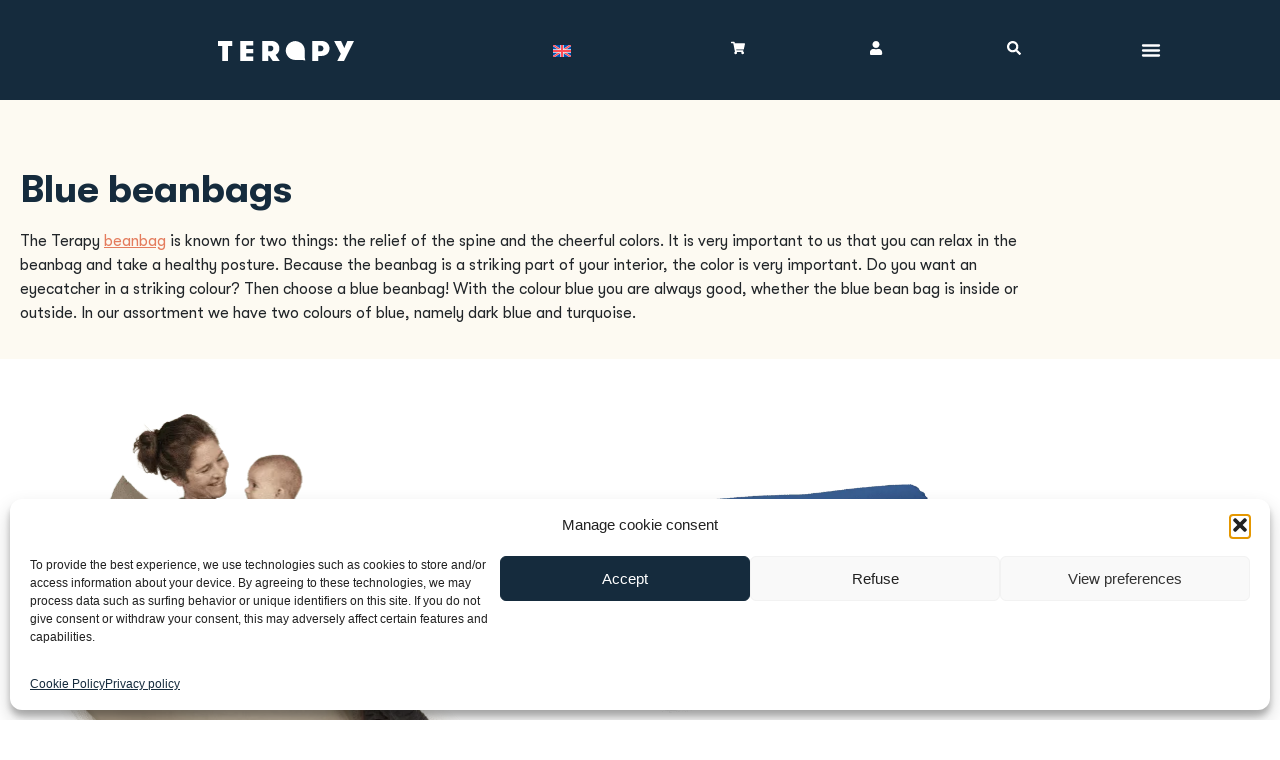

--- FILE ---
content_type: text/html; charset=UTF-8
request_url: https://terapy.co.uk/beanbags/color/blue/
body_size: 43463
content:
<!doctype html>
<html lang="en-US">
<head>
	<meta charset="UTF-8">
	<meta name="viewport" content="width=device-width, initial-scale=1">
	<link rel="profile" href="https://gmpg.org/xfn/11">
	<meta name='robots' content='index, follow, max-image-preview:large, max-snippet:-1, max-video-preview:-1' />

<!-- Google Tag Manager for WordPress by gtm4wp.com -->
<script data-cfasync="false" data-pagespeed-no-defer>
	var gtm4wp_datalayer_name = "dataLayer";
	var dataLayer = dataLayer || [];
	const gtm4wp_use_sku_instead = 0;
	const gtm4wp_currency = 'EUR';
	const gtm4wp_product_per_impression = 10;
	const gtm4wp_clear_ecommerce = false;
	const gtm4wp_datalayer_max_timeout = 2000;
</script>
<!-- End Google Tag Manager for WordPress by gtm4wp.com -->
	<!-- This site is optimized with the Yoast SEO plugin v26.7 - https://yoast.com/wordpress/plugins/seo/ -->
	<title>Bluee zitzak kopen? | 30 dagen proefzitten - Terapy</title>
	<meta name="description" content="Ontdek onze comfortabele blauwe zitzakken voor ultiem loungen en ontspannen. Perfect voor elke ruimte. Bestel nu en geniet van stijlvolle zitplekken." />
	<link rel="canonical" href="https://terapy.co.uk/beanbags/color/blue/" />
	<meta property="og:locale" content="en_US" />
	<meta property="og:type" content="article" />
	<meta property="og:title" content="Bluee zitzak kopen? | 30 dagen proefzitten - Terapy" />
	<meta property="og:description" content="Ontdek onze comfortabele blauwe zitzakken voor ultiem loungen en ontspannen. Perfect voor elke ruimte. Bestel nu en geniet van stijlvolle zitplekken." />
	<meta property="og:url" content="https://terapy.co.uk/beanbags/color/blue/" />
	<meta property="og:site_name" content="Terapy" />
	<meta name="twitter:card" content="summary_large_image" />
	<script type="application/ld+json" class="yoast-schema-graph">{"@context":"https://schema.org","@graph":[{"@type":"CollectionPage","@id":"https://terapy.co.uk/beanbags/color/blue/","url":"https://terapy.co.uk/beanbags/color/blue/","name":"Bluee zitzak kopen? | 30 dagen proefzitten - Terapy","isPartOf":{"@id":"https://terapy.co.uk/#website"},"primaryImageOfPage":{"@id":"https://terapy.co.uk/beanbags/color/blue/#primaryimage"},"image":{"@id":"https://terapy.co.uk/beanbags/color/blue/#primaryimage"},"thumbnailUrl":"https://terapy.co.uk/wp-content/uploads/2023/03/draagdoek-baby-terapy-izzy-olijf-groen-met-elly-zitzak-volwassene.png","description":"Ontdek onze comfortabele blauwe zitzakken voor ultiem loungen en ontspannen. Perfect voor elke ruimte. Bestel nu en geniet van stijlvolle zitplekken.","inLanguage":"en-US"},{"@type":"ImageObject","inLanguage":"en-US","@id":"https://terapy.co.uk/beanbags/color/blue/#primaryimage","url":"https://terapy.co.uk/wp-content/uploads/2023/03/draagdoek-baby-terapy-izzy-olijf-groen-met-elly-zitzak-volwassene.png","contentUrl":"https://terapy.co.uk/wp-content/uploads/2023/03/draagdoek-baby-terapy-izzy-olijf-groen-met-elly-zitzak-volwassene.png","width":448,"height":374,"caption":"Izzy draagdoek"},{"@type":"WebSite","@id":"https://terapy.co.uk/#website","url":"https://terapy.co.uk/","name":"Terapy","description":"De meest comfortabele zitzakken","publisher":{"@id":"https://terapy.co.uk/#organization"},"potentialAction":[{"@type":"SearchAction","target":{"@type":"EntryPoint","urlTemplate":"https://terapy.co.uk/?s={search_term_string}"},"query-input":{"@type":"PropertyValueSpecification","valueRequired":true,"valueName":"search_term_string"}}],"inLanguage":"en-US"},{"@type":"Organization","@id":"https://terapy.co.uk/#organization","name":"Terapy","url":"https://terapy.co.uk/","logo":{"@type":"ImageObject","inLanguage":"en-US","@id":"https://terapy.co.uk/#/schema/logo/image/","url":"https://terapy.co.uk/wp-content/uploads/2023/07/Terapy-Logo-Blauw.svg","contentUrl":"https://terapy.co.uk/wp-content/uploads/2023/07/Terapy-Logo-Blauw.svg","width":135,"height":20,"caption":"Terapy"},"image":{"@id":"https://terapy.co.uk/#/schema/logo/image/"},"sameAs":["https://www.facebook.com/worldofTERAPY","https://www.instagram.com/terapy_official/"]}]}</script>
	<!-- / Yoast SEO plugin. -->


<link rel='dns-prefetch' href='//terapy.nl' />

<link rel="alternate" type="application/rss+xml" title="Terapy &raquo; Feed" href="https://terapy.co.uk/feed/" />
<link rel="alternate" type="application/rss+xml" title="Terapy &raquo; Comments Feed" href="https://terapy.co.uk/comments/feed/" />
<link rel="alternate" type="application/rss+xml" title="Terapy &raquo; Blue Color Feed" href="https://terapy.co.uk/beanbags/color/blue/feed/" />
<style id='wp-img-auto-sizes-contain-inline-css'>
img:is([sizes=auto i],[sizes^="auto," i]){contain-intrinsic-size:3000px 1500px}
/*# sourceURL=wp-img-auto-sizes-contain-inline-css */
</style>
<style id='wp-emoji-styles-inline-css'>

	img.wp-smiley, img.emoji {
		display: inline !important;
		border: none !important;
		box-shadow: none !important;
		height: 1em !important;
		width: 1em !important;
		margin: 0 0.07em !important;
		vertical-align: -0.1em !important;
		background: none !important;
		padding: 0 !important;
	}
/*# sourceURL=wp-emoji-styles-inline-css */
</style>
<link rel='stylesheet' id='wp-block-library-css' href='https://terapy.co.uk/wp-includes/css/dist/block-library/style.min.css?ver=6.9' media='all' />
<style id='create-block-kiyoh-style-inline-css'>
.wp-block-create-block-kiyoh{width:190px}.wp-block-create-block-kiyoh .kiyoh-schema{clear:both;padding:0 10px}

/*# sourceURL=https://terapy.co.uk/wp-content/plugins/kiyoh-customerreview/build/style-index.css */
</style>
<style id='getwooplugins-attribute-filter-style-inline-css'>
.storepress-search-list-wrapper{display:flex;flex-direction:column;gap:1px}.storepress-components-search-control{margin-bottom:0!important;position:relative}.storepress-components-search-control input[type=search].storepress-components-search-control__input{background:#f0f0f0;border:none;border-radius:2px;box-shadow:0 0 0 transparent;display:block;font-family:-apple-system,BlinkMacSystemFont,Segoe UI,Roboto,Oxygen-Sans,Ubuntu,Cantarell,Helvetica Neue,sans-serif;font-size:16px;height:48px;line-height:normal;margin-left:0;margin-right:0;padding:16px 48px 16px 16px;transition:box-shadow .1s linear;width:100%}@media(prefers-reduced-motion:reduce){.storepress-components-search-control input[type=search].storepress-components-search-control__input{transition-delay:0s;transition-duration:0s}}@media(min-width:600px){.storepress-components-search-control input[type=search].storepress-components-search-control__input{font-size:13px;line-height:normal}}.storepress-components-search-control input[type=search].storepress-components-search-control__input:focus{border-color:var(--wp-admin-theme-color);box-shadow:0 0 0 .5px var(--wp-admin-theme-color);outline:2px solid transparent}.storepress-components-search-control input[type=search].storepress-components-search-control__input::-webkit-input-placeholder{color:rgba(30,30,30,.62)}.storepress-components-search-control input[type=search].storepress-components-search-control__input::-moz-placeholder{color:rgba(30,30,30,.62);opacity:1}.storepress-components-search-control input[type=search].storepress-components-search-control__input:-ms-input-placeholder{color:rgba(30,30,30,.62)}@media(min-width:600px){.storepress-components-search-control input[type=search].storepress-components-search-control__input{font-size:13px}}.storepress-components-search-control input[type=search].storepress-components-search-control__input:focus{background:#fff;box-shadow:inset 0 0 0 var(--wp-admin-border-width-focus) var(--wp-components-color-accent,var(--wp-admin-theme-color,#3858e9))}.storepress-components-search-control input[type=search].storepress-components-search-control__input::-moz-placeholder{color:#757575}.storepress-components-search-control input[type=search].storepress-components-search-control__input::placeholder{color:#757575}.storepress-components-search-control input[type=search].storepress-components-search-control__input::-webkit-search-cancel-button,.storepress-components-search-control input[type=search].storepress-components-search-control__input::-webkit-search-decoration,.storepress-components-search-control input[type=search].storepress-components-search-control__input::-webkit-search-results-button,.storepress-components-search-control input[type=search].storepress-components-search-control__input::-webkit-search-results-decoration{-webkit-appearance:none}.storepress-components-search-control__icon{align-items:center;bottom:0;display:flex;justify-content:center;position:absolute;right:12px;top:0;width:24px}.storepress-components-search-control__icon>svg{margin:8px 0}.storepress-components-search-control__input-wrapper{position:relative}.storepress-search-list-search-result-wrapper{border:1px solid #f0f0f0}.storepress-search-list-search-result-wrapper li,.storepress-search-list-search-result-wrapper ul{list-style:none;margin:0;padding:0}.storepress-search-list-search-result-wrapper ul{border:1px solid #f0f0f0;max-height:40vh;overflow:auto}.storepress-search-list-search-result-wrapper li{align-items:center;border-bottom:1px solid #f0f0f0;color:#2f2f2f;display:flex;font-family:-apple-system,BlinkMacSystemFont,Segoe UI,Roboto,Oxygen-Sans,Ubuntu,Cantarell,Helvetica Neue,sans-serif;font-size:13px;gap:5px;padding:8px}.storepress-search-list-search-result-wrapper li.selected,.storepress-search-list-search-result-wrapper li:hover{background-color:#f0f0f0}.storepress-search-list-search-result-wrapper li:last-child{border-bottom:none}.storepress-search-list-search-result-wrapper li input{height:20px;margin:0;padding:0;width:20px}.storepress-search-list-search-result-wrapper li input[type=radio]{-webkit-appearance:auto;box-shadow:none}.storepress-search-list-search-result-wrapper li input[type=radio]:before{display:none}.storepress-search-list-search-result-wrapper li .storepress-search-list-search-result-item{background-color:#fff}.storepress-search-list-search-result-wrapper li .storepress-search-list-search-result-item__label{cursor:pointer}.storepress-search-list-search-result-wrapper li .storepress-search-list-search-result-item__title{box-sizing:content-box;height:20px;padding:4px}.storepress-search-list-search-result-wrapper li .storepress-search-list-search-result-item__meta{background-color:#ddd;border-radius:5px;padding:4px}
.wp-block-getwooplugins-attribute-filter .filter-items{display:flex;flex-direction:column;float:none!important;gap:10px;margin:0;padding:0}.wp-block-getwooplugins-attribute-filter .filter-items li{list-style:none}.wp-block-getwooplugins-attribute-filter .filter-items.enabled-filter-display-limit-mode .filter-item:not(.selected):nth-child(n+10){display:none!important}.wp-block-getwooplugins-attribute-filter .filter-items.enabled-filter-display-limit-mode .filter-item-more{align-self:flex-end;display:flex}.wp-block-getwooplugins-attribute-filter.is-style-button .filter-items.enabled-filter-display-limit-mode .filter-item-more{align-items:center;align-self:auto}.wp-block-getwooplugins-attribute-filter .filter-item-more{display:none}.wp-block-getwooplugins-attribute-filter .filter-item{align-items:center;display:flex;flex-direction:row;gap:10px;justify-content:space-between}.wp-block-getwooplugins-attribute-filter .filter-item .item{border:2px solid #fff;box-shadow:var(--wvs-item-box-shadow,0 0 0 1px #a8a8a8);box-sizing:border-box;display:block;height:100%;transition:box-shadow .2s ease;width:100%}.wp-block-getwooplugins-attribute-filter .filter-item .item:hover{box-shadow:var(--wvs-hover-item-box-shadow,0 0 0 3px #ddd)}.wp-block-getwooplugins-attribute-filter .filter-item .text{display:inline-block;font-size:.875em}.wp-block-getwooplugins-attribute-filter .filter-item.style-squared .count,.wp-block-getwooplugins-attribute-filter .filter-item.style-squared .item{border-radius:3px}.wp-block-getwooplugins-attribute-filter .filter-item.style-rounded .item{border-radius:100%}.wp-block-getwooplugins-attribute-filter .filter-item.style-rounded .count{border-radius:12px}.wp-block-getwooplugins-attribute-filter .filter-item-wrapper{align-items:center;display:flex;gap:10px}.wp-block-getwooplugins-attribute-filter .filter-item-contents{display:flex;height:var(--wvs-archive-product-item-height,30px);justify-content:center;position:relative;width:var(--wvs-archive-product-item-width,30px)}.wp-block-getwooplugins-attribute-filter .filter-item .count{border:1px solid rgba(0,0,0,.102);color:#000;font-size:12px;line-height:10px;min-width:10px;padding:5px;text-align:center}.wp-block-getwooplugins-attribute-filter .filter-item-inner{width:100%}.wp-block-getwooplugins-attribute-filter .filter-item.selected{order:-1}.wp-block-getwooplugins-attribute-filter .filter-item.selected .item{box-shadow:var(--wvs-selected-item-box-shadow,0 0 0 2px #000)}.wp-block-getwooplugins-attribute-filter .filter-item.selected .filter-item-inner:before{background-image:var(--wvs-tick);background-position:50%;background-repeat:no-repeat;background-size:60%;content:" ";display:block;height:100%;position:absolute;width:100%}.wp-block-getwooplugins-attribute-filter .filter-item.selected .count{background:#000;border:1px solid #000;color:#fff}.wp-block-getwooplugins-attribute-filter.is-style-button .filter-items{flex-direction:row;flex-wrap:wrap}.wp-block-getwooplugins-attribute-filter.is-style-button .filter-item{border:1px solid rgba(0,0,0,.102);border-radius:3px;margin:0;padding:5px 8px 5px 5px}.wp-block-getwooplugins-attribute-filter.is-style-button .filter-item.style-rounded{border-radius:40px}.wp-block-getwooplugins-attribute-filter.is-style-button .filter-item.selected{border:1px solid #000}

/*# sourceURL=https://terapy.co.uk/wp-content/plugins/woo-variation-swatches-pro/build/attribute-filter/style-index.css */
</style>
<style id='global-styles-inline-css'>
:root{--wp--preset--aspect-ratio--square: 1;--wp--preset--aspect-ratio--4-3: 4/3;--wp--preset--aspect-ratio--3-4: 3/4;--wp--preset--aspect-ratio--3-2: 3/2;--wp--preset--aspect-ratio--2-3: 2/3;--wp--preset--aspect-ratio--16-9: 16/9;--wp--preset--aspect-ratio--9-16: 9/16;--wp--preset--color--black: #000000;--wp--preset--color--cyan-bluish-gray: #abb8c3;--wp--preset--color--white: #ffffff;--wp--preset--color--pale-pink: #f78da7;--wp--preset--color--vivid-red: #cf2e2e;--wp--preset--color--luminous-vivid-orange: #ff6900;--wp--preset--color--luminous-vivid-amber: #fcb900;--wp--preset--color--light-green-cyan: #7bdcb5;--wp--preset--color--vivid-green-cyan: #00d084;--wp--preset--color--pale-cyan-blue: #8ed1fc;--wp--preset--color--vivid-cyan-blue: #0693e3;--wp--preset--color--vivid-purple: #9b51e0;--wp--preset--gradient--vivid-cyan-blue-to-vivid-purple: linear-gradient(135deg,rgb(6,147,227) 0%,rgb(155,81,224) 100%);--wp--preset--gradient--light-green-cyan-to-vivid-green-cyan: linear-gradient(135deg,rgb(122,220,180) 0%,rgb(0,208,130) 100%);--wp--preset--gradient--luminous-vivid-amber-to-luminous-vivid-orange: linear-gradient(135deg,rgb(252,185,0) 0%,rgb(255,105,0) 100%);--wp--preset--gradient--luminous-vivid-orange-to-vivid-red: linear-gradient(135deg,rgb(255,105,0) 0%,rgb(207,46,46) 100%);--wp--preset--gradient--very-light-gray-to-cyan-bluish-gray: linear-gradient(135deg,rgb(238,238,238) 0%,rgb(169,184,195) 100%);--wp--preset--gradient--cool-to-warm-spectrum: linear-gradient(135deg,rgb(74,234,220) 0%,rgb(151,120,209) 20%,rgb(207,42,186) 40%,rgb(238,44,130) 60%,rgb(251,105,98) 80%,rgb(254,248,76) 100%);--wp--preset--gradient--blush-light-purple: linear-gradient(135deg,rgb(255,206,236) 0%,rgb(152,150,240) 100%);--wp--preset--gradient--blush-bordeaux: linear-gradient(135deg,rgb(254,205,165) 0%,rgb(254,45,45) 50%,rgb(107,0,62) 100%);--wp--preset--gradient--luminous-dusk: linear-gradient(135deg,rgb(255,203,112) 0%,rgb(199,81,192) 50%,rgb(65,88,208) 100%);--wp--preset--gradient--pale-ocean: linear-gradient(135deg,rgb(255,245,203) 0%,rgb(182,227,212) 50%,rgb(51,167,181) 100%);--wp--preset--gradient--electric-grass: linear-gradient(135deg,rgb(202,248,128) 0%,rgb(113,206,126) 100%);--wp--preset--gradient--midnight: linear-gradient(135deg,rgb(2,3,129) 0%,rgb(40,116,252) 100%);--wp--preset--font-size--small: 13px;--wp--preset--font-size--medium: 20px;--wp--preset--font-size--large: 36px;--wp--preset--font-size--x-large: 42px;--wp--preset--spacing--20: 0.44rem;--wp--preset--spacing--30: 0.67rem;--wp--preset--spacing--40: 1rem;--wp--preset--spacing--50: 1.5rem;--wp--preset--spacing--60: 2.25rem;--wp--preset--spacing--70: 3.38rem;--wp--preset--spacing--80: 5.06rem;--wp--preset--shadow--natural: 6px 6px 9px rgba(0, 0, 0, 0.2);--wp--preset--shadow--deep: 12px 12px 50px rgba(0, 0, 0, 0.4);--wp--preset--shadow--sharp: 6px 6px 0px rgba(0, 0, 0, 0.2);--wp--preset--shadow--outlined: 6px 6px 0px -3px rgb(255, 255, 255), 6px 6px rgb(0, 0, 0);--wp--preset--shadow--crisp: 6px 6px 0px rgb(0, 0, 0);}:root { --wp--style--global--content-size: 800px;--wp--style--global--wide-size: 1200px; }:where(body) { margin: 0; }.wp-site-blocks > .alignleft { float: left; margin-right: 2em; }.wp-site-blocks > .alignright { float: right; margin-left: 2em; }.wp-site-blocks > .aligncenter { justify-content: center; margin-left: auto; margin-right: auto; }:where(.wp-site-blocks) > * { margin-block-start: 24px; margin-block-end: 0; }:where(.wp-site-blocks) > :first-child { margin-block-start: 0; }:where(.wp-site-blocks) > :last-child { margin-block-end: 0; }:root { --wp--style--block-gap: 24px; }:root :where(.is-layout-flow) > :first-child{margin-block-start: 0;}:root :where(.is-layout-flow) > :last-child{margin-block-end: 0;}:root :where(.is-layout-flow) > *{margin-block-start: 24px;margin-block-end: 0;}:root :where(.is-layout-constrained) > :first-child{margin-block-start: 0;}:root :where(.is-layout-constrained) > :last-child{margin-block-end: 0;}:root :where(.is-layout-constrained) > *{margin-block-start: 24px;margin-block-end: 0;}:root :where(.is-layout-flex){gap: 24px;}:root :where(.is-layout-grid){gap: 24px;}.is-layout-flow > .alignleft{float: left;margin-inline-start: 0;margin-inline-end: 2em;}.is-layout-flow > .alignright{float: right;margin-inline-start: 2em;margin-inline-end: 0;}.is-layout-flow > .aligncenter{margin-left: auto !important;margin-right: auto !important;}.is-layout-constrained > .alignleft{float: left;margin-inline-start: 0;margin-inline-end: 2em;}.is-layout-constrained > .alignright{float: right;margin-inline-start: 2em;margin-inline-end: 0;}.is-layout-constrained > .aligncenter{margin-left: auto !important;margin-right: auto !important;}.is-layout-constrained > :where(:not(.alignleft):not(.alignright):not(.alignfull)){max-width: var(--wp--style--global--content-size);margin-left: auto !important;margin-right: auto !important;}.is-layout-constrained > .alignwide{max-width: var(--wp--style--global--wide-size);}body .is-layout-flex{display: flex;}.is-layout-flex{flex-wrap: wrap;align-items: center;}.is-layout-flex > :is(*, div){margin: 0;}body .is-layout-grid{display: grid;}.is-layout-grid > :is(*, div){margin: 0;}body{padding-top: 0px;padding-right: 0px;padding-bottom: 0px;padding-left: 0px;}a:where(:not(.wp-element-button)){text-decoration: underline;}:root :where(.wp-element-button, .wp-block-button__link){background-color: #32373c;border-width: 0;color: #fff;font-family: inherit;font-size: inherit;font-style: inherit;font-weight: inherit;letter-spacing: inherit;line-height: inherit;padding-top: calc(0.667em + 2px);padding-right: calc(1.333em + 2px);padding-bottom: calc(0.667em + 2px);padding-left: calc(1.333em + 2px);text-decoration: none;text-transform: inherit;}.has-black-color{color: var(--wp--preset--color--black) !important;}.has-cyan-bluish-gray-color{color: var(--wp--preset--color--cyan-bluish-gray) !important;}.has-white-color{color: var(--wp--preset--color--white) !important;}.has-pale-pink-color{color: var(--wp--preset--color--pale-pink) !important;}.has-vivid-red-color{color: var(--wp--preset--color--vivid-red) !important;}.has-luminous-vivid-orange-color{color: var(--wp--preset--color--luminous-vivid-orange) !important;}.has-luminous-vivid-amber-color{color: var(--wp--preset--color--luminous-vivid-amber) !important;}.has-light-green-cyan-color{color: var(--wp--preset--color--light-green-cyan) !important;}.has-vivid-green-cyan-color{color: var(--wp--preset--color--vivid-green-cyan) !important;}.has-pale-cyan-blue-color{color: var(--wp--preset--color--pale-cyan-blue) !important;}.has-vivid-cyan-blue-color{color: var(--wp--preset--color--vivid-cyan-blue) !important;}.has-vivid-purple-color{color: var(--wp--preset--color--vivid-purple) !important;}.has-black-background-color{background-color: var(--wp--preset--color--black) !important;}.has-cyan-bluish-gray-background-color{background-color: var(--wp--preset--color--cyan-bluish-gray) !important;}.has-white-background-color{background-color: var(--wp--preset--color--white) !important;}.has-pale-pink-background-color{background-color: var(--wp--preset--color--pale-pink) !important;}.has-vivid-red-background-color{background-color: var(--wp--preset--color--vivid-red) !important;}.has-luminous-vivid-orange-background-color{background-color: var(--wp--preset--color--luminous-vivid-orange) !important;}.has-luminous-vivid-amber-background-color{background-color: var(--wp--preset--color--luminous-vivid-amber) !important;}.has-light-green-cyan-background-color{background-color: var(--wp--preset--color--light-green-cyan) !important;}.has-vivid-green-cyan-background-color{background-color: var(--wp--preset--color--vivid-green-cyan) !important;}.has-pale-cyan-blue-background-color{background-color: var(--wp--preset--color--pale-cyan-blue) !important;}.has-vivid-cyan-blue-background-color{background-color: var(--wp--preset--color--vivid-cyan-blue) !important;}.has-vivid-purple-background-color{background-color: var(--wp--preset--color--vivid-purple) !important;}.has-black-border-color{border-color: var(--wp--preset--color--black) !important;}.has-cyan-bluish-gray-border-color{border-color: var(--wp--preset--color--cyan-bluish-gray) !important;}.has-white-border-color{border-color: var(--wp--preset--color--white) !important;}.has-pale-pink-border-color{border-color: var(--wp--preset--color--pale-pink) !important;}.has-vivid-red-border-color{border-color: var(--wp--preset--color--vivid-red) !important;}.has-luminous-vivid-orange-border-color{border-color: var(--wp--preset--color--luminous-vivid-orange) !important;}.has-luminous-vivid-amber-border-color{border-color: var(--wp--preset--color--luminous-vivid-amber) !important;}.has-light-green-cyan-border-color{border-color: var(--wp--preset--color--light-green-cyan) !important;}.has-vivid-green-cyan-border-color{border-color: var(--wp--preset--color--vivid-green-cyan) !important;}.has-pale-cyan-blue-border-color{border-color: var(--wp--preset--color--pale-cyan-blue) !important;}.has-vivid-cyan-blue-border-color{border-color: var(--wp--preset--color--vivid-cyan-blue) !important;}.has-vivid-purple-border-color{border-color: var(--wp--preset--color--vivid-purple) !important;}.has-vivid-cyan-blue-to-vivid-purple-gradient-background{background: var(--wp--preset--gradient--vivid-cyan-blue-to-vivid-purple) !important;}.has-light-green-cyan-to-vivid-green-cyan-gradient-background{background: var(--wp--preset--gradient--light-green-cyan-to-vivid-green-cyan) !important;}.has-luminous-vivid-amber-to-luminous-vivid-orange-gradient-background{background: var(--wp--preset--gradient--luminous-vivid-amber-to-luminous-vivid-orange) !important;}.has-luminous-vivid-orange-to-vivid-red-gradient-background{background: var(--wp--preset--gradient--luminous-vivid-orange-to-vivid-red) !important;}.has-very-light-gray-to-cyan-bluish-gray-gradient-background{background: var(--wp--preset--gradient--very-light-gray-to-cyan-bluish-gray) !important;}.has-cool-to-warm-spectrum-gradient-background{background: var(--wp--preset--gradient--cool-to-warm-spectrum) !important;}.has-blush-light-purple-gradient-background{background: var(--wp--preset--gradient--blush-light-purple) !important;}.has-blush-bordeaux-gradient-background{background: var(--wp--preset--gradient--blush-bordeaux) !important;}.has-luminous-dusk-gradient-background{background: var(--wp--preset--gradient--luminous-dusk) !important;}.has-pale-ocean-gradient-background{background: var(--wp--preset--gradient--pale-ocean) !important;}.has-electric-grass-gradient-background{background: var(--wp--preset--gradient--electric-grass) !important;}.has-midnight-gradient-background{background: var(--wp--preset--gradient--midnight) !important;}.has-small-font-size{font-size: var(--wp--preset--font-size--small) !important;}.has-medium-font-size{font-size: var(--wp--preset--font-size--medium) !important;}.has-large-font-size{font-size: var(--wp--preset--font-size--large) !important;}.has-x-large-font-size{font-size: var(--wp--preset--font-size--x-large) !important;}
:root :where(.wp-block-pullquote){font-size: 1.5em;line-height: 1.6;}
/*# sourceURL=global-styles-inline-css */
</style>
<link rel='stylesheet' id='customer-loyalty-for-woocommerce-css' href='https://terapy.co.uk/wp-content/plugins/customer-loyalty-for-woocommerce/public/css/clwc-public.min.css?ver=1.3.1' media='all' />
<link rel='stylesheet' id='wcb2b_livesearch-css' href='https://terapy.co.uk/wp-content/plugins/woocommerce-b2b/assets/css/livesearch.min.css?ver=3.0.3' media='all' />
<link rel='stylesheet' id='wcb2b_frontend-css' href='https://terapy.co.uk/wp-content/plugins/woocommerce-b2b/assets/css/frontend.min.css?ver=4.0.3' media='all' />
<link data-minify="1" rel='stylesheet' id='wcml-dropdown-0-css' href='https://terapy.co.uk/wp-content/cache/min/1/wp-content/plugins/woocommerce-multilingual/templates/currency-switchers/legacy-dropdown/style.css?ver=1768210024' media='all' />
<link data-minify="1" rel='stylesheet' id='woocommerce-layout-css' href='https://terapy.co.uk/wp-content/cache/min/1/wp-content/plugins/woocommerce/assets/css/woocommerce-layout.css?ver=1768210024' media='all' />
<link data-minify="1" rel='stylesheet' id='woocommerce-smallscreen-css' href='https://terapy.co.uk/wp-content/cache/min/1/wp-content/plugins/woocommerce/assets/css/woocommerce-smallscreen.css?ver=1768210024' media='only screen and (max-width: 768px)' />
<link data-minify="1" rel='stylesheet' id='woocommerce-general-css' href='https://terapy.co.uk/wp-content/cache/background-css/1/terapy.co.uk/wp-content/cache/min/1/wp-content/plugins/woocommerce/assets/css/woocommerce.css?ver=1768210024&wpr_t=1768294913' media='all' />
<style id='woocommerce-inline-inline-css'>
.woocommerce form .form-row .required { visibility: visible; }
/*# sourceURL=woocommerce-inline-inline-css */
</style>
<link rel='stylesheet' id='wpml-legacy-dropdown-click-0-css' href='https://terapy.co.uk/wp-content/plugins/sitepress-multilingual-cms/templates/language-switchers/legacy-dropdown-click/style.min.css?ver=1' media='all' />
<style id='wpml-legacy-dropdown-click-0-inline-css'>
.wpml-ls-statics-shortcode_actions{background-color:#152b3d;}.wpml-ls-statics-shortcode_actions, .wpml-ls-statics-shortcode_actions .wpml-ls-sub-menu, .wpml-ls-statics-shortcode_actions a {border-color:#152b3d;}.wpml-ls-statics-shortcode_actions a, .wpml-ls-statics-shortcode_actions .wpml-ls-sub-menu a, .wpml-ls-statics-shortcode_actions .wpml-ls-sub-menu a:link, .wpml-ls-statics-shortcode_actions li:not(.wpml-ls-current-language) .wpml-ls-link, .wpml-ls-statics-shortcode_actions li:not(.wpml-ls-current-language) .wpml-ls-link:link {background-color:#152b3d;}.wpml-ls-statics-shortcode_actions .wpml-ls-sub-menu a:hover,.wpml-ls-statics-shortcode_actions .wpml-ls-sub-menu a:focus, .wpml-ls-statics-shortcode_actions .wpml-ls-sub-menu a:link:hover, .wpml-ls-statics-shortcode_actions .wpml-ls-sub-menu a:link:focus {color:#E47C5D;background-color:#152b3d;}.wpml-ls-statics-shortcode_actions .wpml-ls-current-language > a {color:#ffffff;background-color:#152B3D;}.wpml-ls-statics-shortcode_actions .wpml-ls-current-language:hover>a, .wpml-ls-statics-shortcode_actions .wpml-ls-current-language>a:focus {color:#e47c5d;background-color:#152b3d;}
/*# sourceURL=wpml-legacy-dropdown-click-0-inline-css */
</style>
<link rel='stylesheet' id='wpml-menu-item-0-css' href='https://terapy.co.uk/wp-content/plugins/sitepress-multilingual-cms/templates/language-switchers/menu-item/style.min.css?ver=1' media='all' />
<style id='wpml-menu-item-0-inline-css'>
.wpml-ls-slot-13:hover, .wpml-ls-slot-13:hover a, .wpml-ls-slot-13 a:hover{color:#e47c5d;}.wpml-ls-slot-13.wpml-ls-current-language, .wpml-ls-slot-13.wpml-ls-current-language a, .wpml-ls-slot-13.wpml-ls-current-language a:visited{color:#ffffff;background-color:#152b3d;}.wpml-ls-slot-13.wpml-ls-current-language:hover, .wpml-ls-slot-13.wpml-ls-current-language:hover a, .wpml-ls-slot-13.wpml-ls-current-language a:hover{color:#ffffff;}.wpml-ls-slot-13.wpml-ls-current-language .wpml-ls-slot-13:hover, .wpml-ls-slot-13.wpml-ls-current-language .wpml-ls-slot-13:hover a, .wpml-ls-slot-13.wpml-ls-current-language .wpml-ls-slot-13 a:hover {color:#e47c5d;}
/*# sourceURL=wpml-menu-item-0-inline-css */
</style>
<link rel='stylesheet' id='cmplz-general-css' href='https://terapy.co.uk/wp-content/plugins/complianz-gdpr/assets/css/cookieblocker.min.css?ver=1766395364' media='all' />
<link data-minify="1" rel='stylesheet' id='cvb-button-css-css' href='https://terapy.co.uk/wp-content/cache/min/1/wp-content/plugins/cvb-gateway/assets/css/style.css?ver=1768210024' media='all' />
<link rel='stylesheet' id='vpd-public-css' href='https://terapy.co.uk/wp-content/plugins/variation-price-display/public/css/public.min.css?ver=1.4.0' media='all' />
<link rel='stylesheet' id='woo-variation-swatches-css' href='https://terapy.co.uk/wp-content/plugins/woo-variation-swatches/assets/css/frontend.min.css?ver=1762904993' media='all' />
<style id='woo-variation-swatches-inline-css'>
:root {
--wvs-tick:url("data:image/svg+xml;utf8,%3Csvg filter='drop-shadow(0px 0px 2px rgb(0 0 0 / .8))' xmlns='http://www.w3.org/2000/svg'  viewBox='0 0 30 30'%3E%3Cpath fill='none' stroke='%23ffffff' stroke-linecap='round' stroke-linejoin='round' stroke-width='4' d='M4 16L11 23 27 7'/%3E%3C/svg%3E");

--wvs-cross:url("data:image/svg+xml;utf8,%3Csvg filter='drop-shadow(0px 0px 5px rgb(255 255 255 / .6))' xmlns='http://www.w3.org/2000/svg' width='72px' height='72px' viewBox='0 0 24 24'%3E%3Cpath fill='none' stroke='%23ff0000' stroke-linecap='round' stroke-width='0.6' d='M5 5L19 19M19 5L5 19'/%3E%3C/svg%3E");
--wvs-position:center;
--wvs-single-product-large-item-width:40px;
--wvs-single-product-large-item-height:40px;
--wvs-single-product-large-item-font-size:16px;
--wvs-single-product-item-width:30px;
--wvs-single-product-item-height:30px;
--wvs-single-product-item-font-size:16px;
--wvs-archive-product-item-width:30px;
--wvs-archive-product-item-height:30px;
--wvs-archive-product-item-font-size:16px;
--wvs-tooltip-background-color:#333333;
--wvs-tooltip-text-color:#FFFFFF;
--wvs-item-box-shadow:0 0 0 1px #a8a8a8;
--wvs-item-background-color:#FFFFFF;
--wvs-item-text-color:#000000;
--wvs-hover-item-box-shadow:0 0 0 3px #DDDDDD;
--wvs-hover-item-background-color:#FFFFFF;
--wvs-hover-item-text-color:#000000;
--wvs-selected-item-box-shadow:0 0 0 2px #000000;
--wvs-selected-item-background-color:#FFFFFF;
--wvs-selected-item-text-color:#000000}
/*# sourceURL=woo-variation-swatches-inline-css */
</style>
<link data-minify="1" rel='stylesheet' id='hello-elementor-css' href='https://terapy.co.uk/wp-content/cache/min/1/wp-content/themes/hello-elementor/assets/css/reset.css?ver=1768210024' media='all' />
<link data-minify="1" rel='stylesheet' id='hello-elementor-theme-style-css' href='https://terapy.co.uk/wp-content/cache/min/1/wp-content/themes/hello-elementor/assets/css/theme.css?ver=1768210024' media='all' />
<link data-minify="1" rel='stylesheet' id='hello-elementor-header-footer-css' href='https://terapy.co.uk/wp-content/cache/min/1/wp-content/themes/hello-elementor/assets/css/header-footer.css?ver=1768210024' media='all' />
<link rel='stylesheet' id='elementor-frontend-css' href='https://terapy.co.uk/wp-content/uploads/elementor/css/custom-frontend.min.css?ver=1768209970' media='all' />
<link rel='stylesheet' id='elementor-post-4-css' href='https://terapy.co.uk/wp-content/uploads/elementor/css/post-4.css?ver=1768209970' media='all' />
<link rel='stylesheet' id='widget-image-css' href='https://terapy.co.uk/wp-content/plugins/elementor/assets/css/widget-image.min.css?ver=3.34.1' media='all' />
<link rel='stylesheet' id='widget-heading-css' href='https://terapy.co.uk/wp-content/plugins/elementor/assets/css/widget-heading.min.css?ver=3.34.1' media='all' />
<link rel='stylesheet' id='widget-nav-menu-css' href='https://terapy.co.uk/wp-content/uploads/elementor/css/custom-pro-widget-nav-menu.min.css?ver=1768209970' media='all' />
<link rel='stylesheet' id='e-sticky-css' href='https://terapy.co.uk/wp-content/plugins/elementor-pro/assets/css/modules/sticky.min.css?ver=3.34.0' media='all' />
<link rel='stylesheet' id='widget-icon-list-css' href='https://terapy.co.uk/wp-content/uploads/elementor/css/custom-widget-icon-list.min.css?ver=1768209970' media='all' />
<link rel='stylesheet' id='widget-mega-menu-css' href='https://terapy.co.uk/wp-content/uploads/elementor/css/custom-pro-widget-mega-menu.min.css?ver=1768209970' media='all' />
<link rel='stylesheet' id='e-animation-fadeIn-css' href='https://terapy.co.uk/wp-content/plugins/elementor/assets/lib/animations/styles/fadeIn.min.css?ver=3.34.1' media='all' />
<link rel='stylesheet' id='widget-form-css' href='https://terapy.co.uk/wp-content/plugins/elementor-pro/assets/css/widget-form.min.css?ver=3.34.0' media='all' />
<link rel='stylesheet' id='widget-toggle-css' href='https://terapy.co.uk/wp-content/uploads/elementor/css/custom-widget-toggle.min.css?ver=1768209970' media='all' />
<link rel='stylesheet' id='widget-loop-common-css' href='https://terapy.co.uk/wp-content/plugins/elementor-pro/assets/css/widget-loop-common.min.css?ver=3.34.0' media='all' />
<link rel='stylesheet' id='widget-loop-grid-css' href='https://terapy.co.uk/wp-content/uploads/elementor/css/custom-pro-widget-loop-grid.min.css?ver=1768209970' media='all' />
<link rel='stylesheet' id='e-popup-css' href='https://terapy.co.uk/wp-content/plugins/elementor-pro/assets/css/conditionals/popup.min.css?ver=3.34.0' media='all' />
<link rel='stylesheet' id='elementor-post-41190-css' href='https://terapy.co.uk/wp-content/uploads/elementor/css/post-41190.css?ver=1768209996' media='all' />
<link rel='stylesheet' id='elementor-post-40902-css' href='https://terapy.co.uk/wp-content/uploads/elementor/css/post-40902.css?ver=1768209996' media='all' />
<link rel='stylesheet' id='elementor-post-42644-css' href='https://terapy.co.uk/wp-content/uploads/elementor/css/post-42644.css?ver=1768210035' media='all' />
<link rel='stylesheet' id='elementor-post-43021-css' href='https://terapy.co.uk/wp-content/uploads/elementor/css/post-43021.css?ver=1768209996' media='all' />
<link rel='stylesheet' id='mollie-applepaydirect-css' href='https://terapy.co.uk/wp-content/plugins/mollie-payments-for-woocommerce/public/css/mollie-applepaydirect.min.css?ver=1767020326' media='screen' />
<script id="wpml-cookie-js-extra">
var wpml_cookies = {"wp-wpml_current_language":{"value":"en","expires":1,"path":"/"}};
var wpml_cookies = {"wp-wpml_current_language":{"value":"en","expires":1,"path":"/"}};
//# sourceURL=wpml-cookie-js-extra
</script>

<script src="https://terapy.co.uk/wp-includes/js/jquery/jquery.min.js?ver=3.7.1" id="jquery-core-js" data-rocket-defer defer></script>


<script id="wc-add-to-cart-js-extra">
var wc_add_to_cart_params = {"ajax_url":"/wp-admin/admin-ajax.php?lang=en","wc_ajax_url":"/?wc-ajax=%%endpoint%%&lang=en","i18n_view_cart":"View cart","cart_url":"https://terapy.co.uk/cart/","is_cart":"","cart_redirect_after_add":"no"};
//# sourceURL=wc-add-to-cart-js-extra
</script>


<script id="woocommerce-js-extra">
var woocommerce_params = {"ajax_url":"/wp-admin/admin-ajax.php?lang=en","wc_ajax_url":"/?wc-ajax=%%endpoint%%&lang=en","i18n_password_show":"Show password","i18n_password_hide":"Hide password"};
//# sourceURL=woocommerce-js-extra
</script>


<script id="wpml-xdomain-data-js-extra">
var wpml_xdomain_data = {"css_selector":"wpml-ls-item","ajax_url":"https://terapy.co.uk/wp-admin/admin-ajax.php","current_lang":"en","_nonce":"d3ff7524e3"};
//# sourceURL=wpml-xdomain-data-js-extra
</script>

<link rel="https://api.w.org/" href="https://terapy.co.uk/wp-json/" /><link rel="EditURI" type="application/rsd+xml" title="RSD" href="https://terapy.co.uk/xmlrpc.php?rsd" />

<meta name="generator" content="WooCommerce B2B 4.0.4">
<meta name="generator" content="WooCommerce 10.4.3" />
<meta name="generator" content="WPML ver:4.8.6 stt:12,37,1,4,3,50;" />
<!-- TrustBox script -->

<!-- End TrustBox script -->
<!-- This website runs the Product Feed PRO for WooCommerce by AdTribes.io plugin - version woocommercesea_option_installed_version -->
			<style>.cmplz-hidden {
					display: none !important;
				}</style>
<!-- Google Tag Manager for WordPress by gtm4wp.com -->
<!-- GTM Container placement set to off -->
<script data-cfasync="false" data-pagespeed-no-defer>
	var dataLayer_content = {"pagePostType":"product","pagePostType2":"tax-product","pageCategory":[]};
	dataLayer.push( dataLayer_content );
</script>

<script data-cfasync="false" data-pagespeed-no-defer>
		if (typeof gtag == "undefined") {
			function gtag(){dataLayer.push(arguments);}
		}

		gtag("consent", "default", {
			"analytics_storage": "denied",
			"ad_storage": "denied",
			"ad_user_data": "denied",
			"ad_personalization": "denied",
			"functionality_storage": "denied",
			"security_storage": "denied",
			"personalization_storage": "denied",
		});
</script>
<!-- End Google Tag Manager for WordPress by gtm4wp.com --><!-- Google site verification - Google for WooCommerce -->
<meta name="google-site-verification" content="Uo8h3ICYSD0ihdmi5CkN4X209E6SzhJWPBJxnxzvDew" />
	<noscript><style>.woocommerce-product-gallery{ opacity: 1 !important; }</style></noscript>
	<meta name="generator" content="Elementor 3.34.1; features: e_font_icon_svg, additional_custom_breakpoints; settings: css_print_method-external, google_font-disabled, font_display-swap">
			<style>
				.e-con.e-parent:nth-of-type(n+4):not(.e-lazyloaded):not(.e-no-lazyload),
				.e-con.e-parent:nth-of-type(n+4):not(.e-lazyloaded):not(.e-no-lazyload) * {
					background-image: none !important;
				}
				@media screen and (max-height: 1024px) {
					.e-con.e-parent:nth-of-type(n+3):not(.e-lazyloaded):not(.e-no-lazyload),
					.e-con.e-parent:nth-of-type(n+3):not(.e-lazyloaded):not(.e-no-lazyload) * {
						background-image: none !important;
					}
				}
				@media screen and (max-height: 640px) {
					.e-con.e-parent:nth-of-type(n+2):not(.e-lazyloaded):not(.e-no-lazyload),
					.e-con.e-parent:nth-of-type(n+2):not(.e-lazyloaded):not(.e-no-lazyload) * {
						background-image: none !important;
					}
				}
			</style>
			<link rel="icon" href="https://terapy.co.uk/wp-content/uploads/2023/07/cropped-fav-terapy-32x32.png" sizes="32x32" />
<link rel="icon" href="https://terapy.co.uk/wp-content/uploads/2023/07/cropped-fav-terapy-192x192.png" sizes="192x192" />
<link rel="apple-touch-icon" href="https://terapy.co.uk/wp-content/uploads/2023/07/cropped-fav-terapy-180x180.png" />
<meta name="msapplication-TileImage" content="https://terapy.co.uk/wp-content/uploads/2023/07/cropped-fav-terapy-270x270.png" />
		<style id="wp-custom-css">
			#mega-menu-wrap-menu-1 #mega-menu-menu-1
{
	text-align:right;
	font-family:"GT Walsheim Pro";
	background-color:#fff;
}

a.mega-menu-link
{
	font-size: 16px !important;
	color:#152B3D !important;
	padding:10px 25px 45px 25px !important;
}

a.mega-menu-link:hover, #mega-menu-wrap-menu-1 #mega-menu-menu-1 > li.mega-menu-item.mega-current-menu-item > a.mega-menu-link
{
	background-color:#E47C5D !important;
	color: #FFF !important;
}

.mega-sub-menu a
{
	color: #FFF;
}

.mega-sub-menu a:hover
{
	text-decoration:underline;
}

.mega-sub-menu li
{
	list-style-type: none !important;
}

html,body
{
    overflow-x: hidden;
}

/*remove zoom function Woocommerce single product page*/
.woocommerce-product-gallery__image 
{
  pointer-events: none;
}

/*styling woocommerce cart and checkout buttons*/
.elementor-widget-woocommerce-cart .woocommerce button.button, .elementor-widget-woocommerce-checkout-page .woocommerce-checkout #payment #place_order, .elementor-496 .elementor-element.elementor-element-a29ceed .woocommerce-button, .elementor-496 .elementor-element.elementor-element-a29ceed .woocommerce-button
{
background-color: var(--e-global-color-4c7567b ) !important;
	border-radius:50px !important;
	border-width:0px !important;
	font-family: var(--e-global-typography-4413f96-font-family ), Sans-serif;
	font-weight: 400 !important;
	color:#FFF !important;
	font-size: 15px !important;
	padding:20px !important;
}

.elementor-widget-woocommerce-cart .woocommerce button.button:hover, .elementor-widget-woocommerce-checkout-page .woocommerce-checkout #payment #place_order:hover, .elementor-496 .elementor-element.elementor-element-a29ceed .woocommerce-button:hover, .elementor-496 .elementor-element.elementor-element-a29ceed .woocommerce-button:hover
{
	background-color: var(--e-global-color-1f76e4a ) !important;
}

/*Verberg grijze achtergrond bij kleurenvariaties*/
.woo-variation-items-wrapper
{
	background-color: #FFF !important;
}

/*Verlaag Feedback Company widget*/
.__fbcw__sticky__sticky-widget 
{
	margin-top: 4% !important;
}

.fa-circle-notch
{
	font-size:50px !important;
}

/*Restore name color loop item*/
.elementor-500 .elementor-element.elementor-element-145136c .elementor-heading-title a
{
	color: var(--e-global-color-b7f70c7) !important;
}

/*Restore Aanbieding! color loop item*/
.elementor-500 .elementor-element.elementor-element-fd7e993 .elementor-heading-title a
{
	color: var(--e-global-color-0c93397 ) !important;
	line-height:5px !important;
}

.elementor-500 .elementor-element.elementor-element-fd7e993 > .elementor-widget-container\
{
	padding: 0px 0px 0px 0px !important;
}		</style>
		
		<!-- Global site tag (gtag.js) - Google Ads: AW-990122133 - Google for WooCommerce -->
		<script async src="https://www.googletagmanager.com/gtag/js?id=AW-990122133"></script>
		<script>
			window.dataLayer = window.dataLayer || [];
			function gtag() { dataLayer.push(arguments); }
			gtag( 'consent', 'default', {
				analytics_storage: 'denied',
				ad_storage: 'denied',
				ad_user_data: 'denied',
				ad_personalization: 'denied',
				region: ['AT', 'BE', 'BG', 'HR', 'CY', 'CZ', 'DK', 'EE', 'FI', 'FR', 'DE', 'GR', 'HU', 'IS', 'IE', 'IT', 'LV', 'LI', 'LT', 'LU', 'MT', 'NL', 'NO', 'PL', 'PT', 'RO', 'SK', 'SI', 'ES', 'SE', 'GB', 'CH'],
				wait_for_update: 500,
			} );
			gtag('js', new Date());
			gtag('set', 'developer_id.dOGY3NW', true);
			gtag("config", "AW-990122133", { "groups": "GLA", "send_page_view": false });		</script>

		<noscript><style id="rocket-lazyload-nojs-css">.rll-youtube-player, [data-lazy-src]{display:none !important;}</style></noscript><style id="wpr-lazyload-bg-container"></style><style id="wpr-lazyload-bg-exclusion"></style>
<noscript>
<style id="wpr-lazyload-bg-nostyle">.woocommerce .blockUI.blockOverlay::before{--wpr-bg-236c7861-4732-4bee-978c-5f948d26d3a7: url('https://terapy.co.uk/wp-content/plugins/woocommerce/assets/images/icons/loader.svg');}.woocommerce .loader::before{--wpr-bg-b459dd13-351c-4a43-8bd1-5665ea276ad9: url('https://terapy.co.uk/wp-content/plugins/woocommerce/assets/images/icons/loader.svg');}#add_payment_method #payment div.payment_box .wc-credit-card-form-card-cvc.visa,#add_payment_method #payment div.payment_box .wc-credit-card-form-card-expiry.visa,#add_payment_method #payment div.payment_box .wc-credit-card-form-card-number.visa,.woocommerce-cart #payment div.payment_box .wc-credit-card-form-card-cvc.visa,.woocommerce-cart #payment div.payment_box .wc-credit-card-form-card-expiry.visa,.woocommerce-cart #payment div.payment_box .wc-credit-card-form-card-number.visa,.woocommerce-checkout #payment div.payment_box .wc-credit-card-form-card-cvc.visa,.woocommerce-checkout #payment div.payment_box .wc-credit-card-form-card-expiry.visa,.woocommerce-checkout #payment div.payment_box .wc-credit-card-form-card-number.visa{--wpr-bg-be7501b6-6e0e-42f1-a178-ae5a325d6870: url('https://terapy.co.uk/wp-content/plugins/woocommerce/assets/images/icons/credit-cards/visa.svg');}#add_payment_method #payment div.payment_box .wc-credit-card-form-card-cvc.mastercard,#add_payment_method #payment div.payment_box .wc-credit-card-form-card-expiry.mastercard,#add_payment_method #payment div.payment_box .wc-credit-card-form-card-number.mastercard,.woocommerce-cart #payment div.payment_box .wc-credit-card-form-card-cvc.mastercard,.woocommerce-cart #payment div.payment_box .wc-credit-card-form-card-expiry.mastercard,.woocommerce-cart #payment div.payment_box .wc-credit-card-form-card-number.mastercard,.woocommerce-checkout #payment div.payment_box .wc-credit-card-form-card-cvc.mastercard,.woocommerce-checkout #payment div.payment_box .wc-credit-card-form-card-expiry.mastercard,.woocommerce-checkout #payment div.payment_box .wc-credit-card-form-card-number.mastercard{--wpr-bg-7b40f0e6-f222-4b47-b15c-183bb96c7899: url('https://terapy.co.uk/wp-content/plugins/woocommerce/assets/images/icons/credit-cards/mastercard.svg');}#add_payment_method #payment div.payment_box .wc-credit-card-form-card-cvc.laser,#add_payment_method #payment div.payment_box .wc-credit-card-form-card-expiry.laser,#add_payment_method #payment div.payment_box .wc-credit-card-form-card-number.laser,.woocommerce-cart #payment div.payment_box .wc-credit-card-form-card-cvc.laser,.woocommerce-cart #payment div.payment_box .wc-credit-card-form-card-expiry.laser,.woocommerce-cart #payment div.payment_box .wc-credit-card-form-card-number.laser,.woocommerce-checkout #payment div.payment_box .wc-credit-card-form-card-cvc.laser,.woocommerce-checkout #payment div.payment_box .wc-credit-card-form-card-expiry.laser,.woocommerce-checkout #payment div.payment_box .wc-credit-card-form-card-number.laser{--wpr-bg-c1b62afa-9c2b-47f4-a6b2-388e43f0bc6e: url('https://terapy.co.uk/wp-content/plugins/woocommerce/assets/images/icons/credit-cards/laser.svg');}#add_payment_method #payment div.payment_box .wc-credit-card-form-card-cvc.dinersclub,#add_payment_method #payment div.payment_box .wc-credit-card-form-card-expiry.dinersclub,#add_payment_method #payment div.payment_box .wc-credit-card-form-card-number.dinersclub,.woocommerce-cart #payment div.payment_box .wc-credit-card-form-card-cvc.dinersclub,.woocommerce-cart #payment div.payment_box .wc-credit-card-form-card-expiry.dinersclub,.woocommerce-cart #payment div.payment_box .wc-credit-card-form-card-number.dinersclub,.woocommerce-checkout #payment div.payment_box .wc-credit-card-form-card-cvc.dinersclub,.woocommerce-checkout #payment div.payment_box .wc-credit-card-form-card-expiry.dinersclub,.woocommerce-checkout #payment div.payment_box .wc-credit-card-form-card-number.dinersclub{--wpr-bg-770bba83-e908-4bf9-a9f7-4aad3ae9dabf: url('https://terapy.co.uk/wp-content/plugins/woocommerce/assets/images/icons/credit-cards/diners.svg');}#add_payment_method #payment div.payment_box .wc-credit-card-form-card-cvc.maestro,#add_payment_method #payment div.payment_box .wc-credit-card-form-card-expiry.maestro,#add_payment_method #payment div.payment_box .wc-credit-card-form-card-number.maestro,.woocommerce-cart #payment div.payment_box .wc-credit-card-form-card-cvc.maestro,.woocommerce-cart #payment div.payment_box .wc-credit-card-form-card-expiry.maestro,.woocommerce-cart #payment div.payment_box .wc-credit-card-form-card-number.maestro,.woocommerce-checkout #payment div.payment_box .wc-credit-card-form-card-cvc.maestro,.woocommerce-checkout #payment div.payment_box .wc-credit-card-form-card-expiry.maestro,.woocommerce-checkout #payment div.payment_box .wc-credit-card-form-card-number.maestro{--wpr-bg-ccbbf696-a103-4cd4-bf22-ffcffe32ed03: url('https://terapy.co.uk/wp-content/plugins/woocommerce/assets/images/icons/credit-cards/maestro.svg');}#add_payment_method #payment div.payment_box .wc-credit-card-form-card-cvc.jcb,#add_payment_method #payment div.payment_box .wc-credit-card-form-card-expiry.jcb,#add_payment_method #payment div.payment_box .wc-credit-card-form-card-number.jcb,.woocommerce-cart #payment div.payment_box .wc-credit-card-form-card-cvc.jcb,.woocommerce-cart #payment div.payment_box .wc-credit-card-form-card-expiry.jcb,.woocommerce-cart #payment div.payment_box .wc-credit-card-form-card-number.jcb,.woocommerce-checkout #payment div.payment_box .wc-credit-card-form-card-cvc.jcb,.woocommerce-checkout #payment div.payment_box .wc-credit-card-form-card-expiry.jcb,.woocommerce-checkout #payment div.payment_box .wc-credit-card-form-card-number.jcb{--wpr-bg-0d415569-f79d-4dc3-8e0b-9e77fb858a77: url('https://terapy.co.uk/wp-content/plugins/woocommerce/assets/images/icons/credit-cards/jcb.svg');}#add_payment_method #payment div.payment_box .wc-credit-card-form-card-cvc.amex,#add_payment_method #payment div.payment_box .wc-credit-card-form-card-expiry.amex,#add_payment_method #payment div.payment_box .wc-credit-card-form-card-number.amex,.woocommerce-cart #payment div.payment_box .wc-credit-card-form-card-cvc.amex,.woocommerce-cart #payment div.payment_box .wc-credit-card-form-card-expiry.amex,.woocommerce-cart #payment div.payment_box .wc-credit-card-form-card-number.amex,.woocommerce-checkout #payment div.payment_box .wc-credit-card-form-card-cvc.amex,.woocommerce-checkout #payment div.payment_box .wc-credit-card-form-card-expiry.amex,.woocommerce-checkout #payment div.payment_box .wc-credit-card-form-card-number.amex{--wpr-bg-575abfdb-23f1-49e2-927c-d1195a6e015b: url('https://terapy.co.uk/wp-content/plugins/woocommerce/assets/images/icons/credit-cards/amex.svg');}#add_payment_method #payment div.payment_box .wc-credit-card-form-card-cvc.discover,#add_payment_method #payment div.payment_box .wc-credit-card-form-card-expiry.discover,#add_payment_method #payment div.payment_box .wc-credit-card-form-card-number.discover,.woocommerce-cart #payment div.payment_box .wc-credit-card-form-card-cvc.discover,.woocommerce-cart #payment div.payment_box .wc-credit-card-form-card-expiry.discover,.woocommerce-cart #payment div.payment_box .wc-credit-card-form-card-number.discover,.woocommerce-checkout #payment div.payment_box .wc-credit-card-form-card-cvc.discover,.woocommerce-checkout #payment div.payment_box .wc-credit-card-form-card-expiry.discover,.woocommerce-checkout #payment div.payment_box .wc-credit-card-form-card-number.discover{--wpr-bg-b90cc1db-2891-4d38-a325-d334beb3d5a5: url('https://terapy.co.uk/wp-content/plugins/woocommerce/assets/images/icons/credit-cards/discover.svg');}</style>
</noscript>
<script type="application/javascript">const rocket_pairs = [{"selector":".woocommerce .blockUI.blockOverlay","style":".woocommerce .blockUI.blockOverlay::before{--wpr-bg-236c7861-4732-4bee-978c-5f948d26d3a7: url('https:\/\/terapy.co.uk\/wp-content\/plugins\/woocommerce\/assets\/images\/icons\/loader.svg');}","hash":"236c7861-4732-4bee-978c-5f948d26d3a7","url":"https:\/\/terapy.co.uk\/wp-content\/plugins\/woocommerce\/assets\/images\/icons\/loader.svg"},{"selector":".woocommerce .loader","style":".woocommerce .loader::before{--wpr-bg-b459dd13-351c-4a43-8bd1-5665ea276ad9: url('https:\/\/terapy.co.uk\/wp-content\/plugins\/woocommerce\/assets\/images\/icons\/loader.svg');}","hash":"b459dd13-351c-4a43-8bd1-5665ea276ad9","url":"https:\/\/terapy.co.uk\/wp-content\/plugins\/woocommerce\/assets\/images\/icons\/loader.svg"},{"selector":"#add_payment_method #payment div.payment_box .wc-credit-card-form-card-cvc.visa,#add_payment_method #payment div.payment_box .wc-credit-card-form-card-expiry.visa,#add_payment_method #payment div.payment_box .wc-credit-card-form-card-number.visa,.woocommerce-cart #payment div.payment_box .wc-credit-card-form-card-cvc.visa,.woocommerce-cart #payment div.payment_box .wc-credit-card-form-card-expiry.visa,.woocommerce-cart #payment div.payment_box .wc-credit-card-form-card-number.visa,.woocommerce-checkout #payment div.payment_box .wc-credit-card-form-card-cvc.visa,.woocommerce-checkout #payment div.payment_box .wc-credit-card-form-card-expiry.visa,.woocommerce-checkout #payment div.payment_box .wc-credit-card-form-card-number.visa","style":"#add_payment_method #payment div.payment_box .wc-credit-card-form-card-cvc.visa,#add_payment_method #payment div.payment_box .wc-credit-card-form-card-expiry.visa,#add_payment_method #payment div.payment_box .wc-credit-card-form-card-number.visa,.woocommerce-cart #payment div.payment_box .wc-credit-card-form-card-cvc.visa,.woocommerce-cart #payment div.payment_box .wc-credit-card-form-card-expiry.visa,.woocommerce-cart #payment div.payment_box .wc-credit-card-form-card-number.visa,.woocommerce-checkout #payment div.payment_box .wc-credit-card-form-card-cvc.visa,.woocommerce-checkout #payment div.payment_box .wc-credit-card-form-card-expiry.visa,.woocommerce-checkout #payment div.payment_box .wc-credit-card-form-card-number.visa{--wpr-bg-be7501b6-6e0e-42f1-a178-ae5a325d6870: url('https:\/\/terapy.co.uk\/wp-content\/plugins\/woocommerce\/assets\/images\/icons\/credit-cards\/visa.svg');}","hash":"be7501b6-6e0e-42f1-a178-ae5a325d6870","url":"https:\/\/terapy.co.uk\/wp-content\/plugins\/woocommerce\/assets\/images\/icons\/credit-cards\/visa.svg"},{"selector":"#add_payment_method #payment div.payment_box .wc-credit-card-form-card-cvc.mastercard,#add_payment_method #payment div.payment_box .wc-credit-card-form-card-expiry.mastercard,#add_payment_method #payment div.payment_box .wc-credit-card-form-card-number.mastercard,.woocommerce-cart #payment div.payment_box .wc-credit-card-form-card-cvc.mastercard,.woocommerce-cart #payment div.payment_box .wc-credit-card-form-card-expiry.mastercard,.woocommerce-cart #payment div.payment_box .wc-credit-card-form-card-number.mastercard,.woocommerce-checkout #payment div.payment_box .wc-credit-card-form-card-cvc.mastercard,.woocommerce-checkout #payment div.payment_box .wc-credit-card-form-card-expiry.mastercard,.woocommerce-checkout #payment div.payment_box .wc-credit-card-form-card-number.mastercard","style":"#add_payment_method #payment div.payment_box .wc-credit-card-form-card-cvc.mastercard,#add_payment_method #payment div.payment_box .wc-credit-card-form-card-expiry.mastercard,#add_payment_method #payment div.payment_box .wc-credit-card-form-card-number.mastercard,.woocommerce-cart #payment div.payment_box .wc-credit-card-form-card-cvc.mastercard,.woocommerce-cart #payment div.payment_box .wc-credit-card-form-card-expiry.mastercard,.woocommerce-cart #payment div.payment_box .wc-credit-card-form-card-number.mastercard,.woocommerce-checkout #payment div.payment_box .wc-credit-card-form-card-cvc.mastercard,.woocommerce-checkout #payment div.payment_box .wc-credit-card-form-card-expiry.mastercard,.woocommerce-checkout #payment div.payment_box .wc-credit-card-form-card-number.mastercard{--wpr-bg-7b40f0e6-f222-4b47-b15c-183bb96c7899: url('https:\/\/terapy.co.uk\/wp-content\/plugins\/woocommerce\/assets\/images\/icons\/credit-cards\/mastercard.svg');}","hash":"7b40f0e6-f222-4b47-b15c-183bb96c7899","url":"https:\/\/terapy.co.uk\/wp-content\/plugins\/woocommerce\/assets\/images\/icons\/credit-cards\/mastercard.svg"},{"selector":"#add_payment_method #payment div.payment_box .wc-credit-card-form-card-cvc.laser,#add_payment_method #payment div.payment_box .wc-credit-card-form-card-expiry.laser,#add_payment_method #payment div.payment_box .wc-credit-card-form-card-number.laser,.woocommerce-cart #payment div.payment_box .wc-credit-card-form-card-cvc.laser,.woocommerce-cart #payment div.payment_box .wc-credit-card-form-card-expiry.laser,.woocommerce-cart #payment div.payment_box .wc-credit-card-form-card-number.laser,.woocommerce-checkout #payment div.payment_box .wc-credit-card-form-card-cvc.laser,.woocommerce-checkout #payment div.payment_box .wc-credit-card-form-card-expiry.laser,.woocommerce-checkout #payment div.payment_box .wc-credit-card-form-card-number.laser","style":"#add_payment_method #payment div.payment_box .wc-credit-card-form-card-cvc.laser,#add_payment_method #payment div.payment_box .wc-credit-card-form-card-expiry.laser,#add_payment_method #payment div.payment_box .wc-credit-card-form-card-number.laser,.woocommerce-cart #payment div.payment_box .wc-credit-card-form-card-cvc.laser,.woocommerce-cart #payment div.payment_box .wc-credit-card-form-card-expiry.laser,.woocommerce-cart #payment div.payment_box .wc-credit-card-form-card-number.laser,.woocommerce-checkout #payment div.payment_box .wc-credit-card-form-card-cvc.laser,.woocommerce-checkout #payment div.payment_box .wc-credit-card-form-card-expiry.laser,.woocommerce-checkout #payment div.payment_box .wc-credit-card-form-card-number.laser{--wpr-bg-c1b62afa-9c2b-47f4-a6b2-388e43f0bc6e: url('https:\/\/terapy.co.uk\/wp-content\/plugins\/woocommerce\/assets\/images\/icons\/credit-cards\/laser.svg');}","hash":"c1b62afa-9c2b-47f4-a6b2-388e43f0bc6e","url":"https:\/\/terapy.co.uk\/wp-content\/plugins\/woocommerce\/assets\/images\/icons\/credit-cards\/laser.svg"},{"selector":"#add_payment_method #payment div.payment_box .wc-credit-card-form-card-cvc.dinersclub,#add_payment_method #payment div.payment_box .wc-credit-card-form-card-expiry.dinersclub,#add_payment_method #payment div.payment_box .wc-credit-card-form-card-number.dinersclub,.woocommerce-cart #payment div.payment_box .wc-credit-card-form-card-cvc.dinersclub,.woocommerce-cart #payment div.payment_box .wc-credit-card-form-card-expiry.dinersclub,.woocommerce-cart #payment div.payment_box .wc-credit-card-form-card-number.dinersclub,.woocommerce-checkout #payment div.payment_box .wc-credit-card-form-card-cvc.dinersclub,.woocommerce-checkout #payment div.payment_box .wc-credit-card-form-card-expiry.dinersclub,.woocommerce-checkout #payment div.payment_box .wc-credit-card-form-card-number.dinersclub","style":"#add_payment_method #payment div.payment_box .wc-credit-card-form-card-cvc.dinersclub,#add_payment_method #payment div.payment_box .wc-credit-card-form-card-expiry.dinersclub,#add_payment_method #payment div.payment_box .wc-credit-card-form-card-number.dinersclub,.woocommerce-cart #payment div.payment_box .wc-credit-card-form-card-cvc.dinersclub,.woocommerce-cart #payment div.payment_box .wc-credit-card-form-card-expiry.dinersclub,.woocommerce-cart #payment div.payment_box .wc-credit-card-form-card-number.dinersclub,.woocommerce-checkout #payment div.payment_box .wc-credit-card-form-card-cvc.dinersclub,.woocommerce-checkout #payment div.payment_box .wc-credit-card-form-card-expiry.dinersclub,.woocommerce-checkout #payment div.payment_box .wc-credit-card-form-card-number.dinersclub{--wpr-bg-770bba83-e908-4bf9-a9f7-4aad3ae9dabf: url('https:\/\/terapy.co.uk\/wp-content\/plugins\/woocommerce\/assets\/images\/icons\/credit-cards\/diners.svg');}","hash":"770bba83-e908-4bf9-a9f7-4aad3ae9dabf","url":"https:\/\/terapy.co.uk\/wp-content\/plugins\/woocommerce\/assets\/images\/icons\/credit-cards\/diners.svg"},{"selector":"#add_payment_method #payment div.payment_box .wc-credit-card-form-card-cvc.maestro,#add_payment_method #payment div.payment_box .wc-credit-card-form-card-expiry.maestro,#add_payment_method #payment div.payment_box .wc-credit-card-form-card-number.maestro,.woocommerce-cart #payment div.payment_box .wc-credit-card-form-card-cvc.maestro,.woocommerce-cart #payment div.payment_box .wc-credit-card-form-card-expiry.maestro,.woocommerce-cart #payment div.payment_box .wc-credit-card-form-card-number.maestro,.woocommerce-checkout #payment div.payment_box .wc-credit-card-form-card-cvc.maestro,.woocommerce-checkout #payment div.payment_box .wc-credit-card-form-card-expiry.maestro,.woocommerce-checkout #payment div.payment_box .wc-credit-card-form-card-number.maestro","style":"#add_payment_method #payment div.payment_box .wc-credit-card-form-card-cvc.maestro,#add_payment_method #payment div.payment_box .wc-credit-card-form-card-expiry.maestro,#add_payment_method #payment div.payment_box .wc-credit-card-form-card-number.maestro,.woocommerce-cart #payment div.payment_box .wc-credit-card-form-card-cvc.maestro,.woocommerce-cart #payment div.payment_box .wc-credit-card-form-card-expiry.maestro,.woocommerce-cart #payment div.payment_box .wc-credit-card-form-card-number.maestro,.woocommerce-checkout #payment div.payment_box .wc-credit-card-form-card-cvc.maestro,.woocommerce-checkout #payment div.payment_box .wc-credit-card-form-card-expiry.maestro,.woocommerce-checkout #payment div.payment_box .wc-credit-card-form-card-number.maestro{--wpr-bg-ccbbf696-a103-4cd4-bf22-ffcffe32ed03: url('https:\/\/terapy.co.uk\/wp-content\/plugins\/woocommerce\/assets\/images\/icons\/credit-cards\/maestro.svg');}","hash":"ccbbf696-a103-4cd4-bf22-ffcffe32ed03","url":"https:\/\/terapy.co.uk\/wp-content\/plugins\/woocommerce\/assets\/images\/icons\/credit-cards\/maestro.svg"},{"selector":"#add_payment_method #payment div.payment_box .wc-credit-card-form-card-cvc.jcb,#add_payment_method #payment div.payment_box .wc-credit-card-form-card-expiry.jcb,#add_payment_method #payment div.payment_box .wc-credit-card-form-card-number.jcb,.woocommerce-cart #payment div.payment_box .wc-credit-card-form-card-cvc.jcb,.woocommerce-cart #payment div.payment_box .wc-credit-card-form-card-expiry.jcb,.woocommerce-cart #payment div.payment_box .wc-credit-card-form-card-number.jcb,.woocommerce-checkout #payment div.payment_box .wc-credit-card-form-card-cvc.jcb,.woocommerce-checkout #payment div.payment_box .wc-credit-card-form-card-expiry.jcb,.woocommerce-checkout #payment div.payment_box .wc-credit-card-form-card-number.jcb","style":"#add_payment_method #payment div.payment_box .wc-credit-card-form-card-cvc.jcb,#add_payment_method #payment div.payment_box .wc-credit-card-form-card-expiry.jcb,#add_payment_method #payment div.payment_box .wc-credit-card-form-card-number.jcb,.woocommerce-cart #payment div.payment_box .wc-credit-card-form-card-cvc.jcb,.woocommerce-cart #payment div.payment_box .wc-credit-card-form-card-expiry.jcb,.woocommerce-cart #payment div.payment_box .wc-credit-card-form-card-number.jcb,.woocommerce-checkout #payment div.payment_box .wc-credit-card-form-card-cvc.jcb,.woocommerce-checkout #payment div.payment_box .wc-credit-card-form-card-expiry.jcb,.woocommerce-checkout #payment div.payment_box .wc-credit-card-form-card-number.jcb{--wpr-bg-0d415569-f79d-4dc3-8e0b-9e77fb858a77: url('https:\/\/terapy.co.uk\/wp-content\/plugins\/woocommerce\/assets\/images\/icons\/credit-cards\/jcb.svg');}","hash":"0d415569-f79d-4dc3-8e0b-9e77fb858a77","url":"https:\/\/terapy.co.uk\/wp-content\/plugins\/woocommerce\/assets\/images\/icons\/credit-cards\/jcb.svg"},{"selector":"#add_payment_method #payment div.payment_box .wc-credit-card-form-card-cvc.amex,#add_payment_method #payment div.payment_box .wc-credit-card-form-card-expiry.amex,#add_payment_method #payment div.payment_box .wc-credit-card-form-card-number.amex,.woocommerce-cart #payment div.payment_box .wc-credit-card-form-card-cvc.amex,.woocommerce-cart #payment div.payment_box .wc-credit-card-form-card-expiry.amex,.woocommerce-cart #payment div.payment_box .wc-credit-card-form-card-number.amex,.woocommerce-checkout #payment div.payment_box .wc-credit-card-form-card-cvc.amex,.woocommerce-checkout #payment div.payment_box .wc-credit-card-form-card-expiry.amex,.woocommerce-checkout #payment div.payment_box .wc-credit-card-form-card-number.amex","style":"#add_payment_method #payment div.payment_box .wc-credit-card-form-card-cvc.amex,#add_payment_method #payment div.payment_box .wc-credit-card-form-card-expiry.amex,#add_payment_method #payment div.payment_box .wc-credit-card-form-card-number.amex,.woocommerce-cart #payment div.payment_box .wc-credit-card-form-card-cvc.amex,.woocommerce-cart #payment div.payment_box .wc-credit-card-form-card-expiry.amex,.woocommerce-cart #payment div.payment_box .wc-credit-card-form-card-number.amex,.woocommerce-checkout #payment div.payment_box .wc-credit-card-form-card-cvc.amex,.woocommerce-checkout #payment div.payment_box .wc-credit-card-form-card-expiry.amex,.woocommerce-checkout #payment div.payment_box .wc-credit-card-form-card-number.amex{--wpr-bg-575abfdb-23f1-49e2-927c-d1195a6e015b: url('https:\/\/terapy.co.uk\/wp-content\/plugins\/woocommerce\/assets\/images\/icons\/credit-cards\/amex.svg');}","hash":"575abfdb-23f1-49e2-927c-d1195a6e015b","url":"https:\/\/terapy.co.uk\/wp-content\/plugins\/woocommerce\/assets\/images\/icons\/credit-cards\/amex.svg"},{"selector":"#add_payment_method #payment div.payment_box .wc-credit-card-form-card-cvc.discover,#add_payment_method #payment div.payment_box .wc-credit-card-form-card-expiry.discover,#add_payment_method #payment div.payment_box .wc-credit-card-form-card-number.discover,.woocommerce-cart #payment div.payment_box .wc-credit-card-form-card-cvc.discover,.woocommerce-cart #payment div.payment_box .wc-credit-card-form-card-expiry.discover,.woocommerce-cart #payment div.payment_box .wc-credit-card-form-card-number.discover,.woocommerce-checkout #payment div.payment_box .wc-credit-card-form-card-cvc.discover,.woocommerce-checkout #payment div.payment_box .wc-credit-card-form-card-expiry.discover,.woocommerce-checkout #payment div.payment_box .wc-credit-card-form-card-number.discover","style":"#add_payment_method #payment div.payment_box .wc-credit-card-form-card-cvc.discover,#add_payment_method #payment div.payment_box .wc-credit-card-form-card-expiry.discover,#add_payment_method #payment div.payment_box .wc-credit-card-form-card-number.discover,.woocommerce-cart #payment div.payment_box .wc-credit-card-form-card-cvc.discover,.woocommerce-cart #payment div.payment_box .wc-credit-card-form-card-expiry.discover,.woocommerce-cart #payment div.payment_box .wc-credit-card-form-card-number.discover,.woocommerce-checkout #payment div.payment_box .wc-credit-card-form-card-cvc.discover,.woocommerce-checkout #payment div.payment_box .wc-credit-card-form-card-expiry.discover,.woocommerce-checkout #payment div.payment_box .wc-credit-card-form-card-number.discover{--wpr-bg-b90cc1db-2891-4d38-a325-d334beb3d5a5: url('https:\/\/terapy.co.uk\/wp-content\/plugins\/woocommerce\/assets\/images\/icons\/credit-cards\/discover.svg');}","hash":"b90cc1db-2891-4d38-a325-d334beb3d5a5","url":"https:\/\/terapy.co.uk\/wp-content\/plugins\/woocommerce\/assets\/images\/icons\/credit-cards\/discover.svg"}]; const rocket_excluded_pairs = [];</script><meta name="generator" content="WP Rocket 3.19.2.1" data-wpr-features="wpr_lazyload_css_bg_img wpr_defer_js wpr_minify_concatenate_js wpr_lazyload_images wpr_lazyload_iframes wpr_image_dimensions wpr_minify_css wpr_desktop" /></head>
<body data-cmplz=1 class="archive tax-pa_color term-blue term-1541 wp-custom-logo wp-embed-responsive wp-theme-hello-elementor theme-hello-elementor woocommerce woocommerce-page woocommerce-no-js woo-variation-swatches wvs-behavior-blur wvs-theme-hello-elementor wvs-show-label wvs-tooltip hello-elementor-default elementor-page-42644 elementor-default elementor-template-full-width elementor-kit-4">

<script>
gtag("event", "page_view", {send_to: "GLA"});
</script>

<a class="skip-link screen-reader-text" href="#content">Skip to content</a>

		<header data-rocket-location-hash="60812ee0446574b59c965485a4690826" data-elementor-type="header" data-elementor-id="41190" class="elementor elementor-41190 elementor-17 elementor-location-header" data-elementor-post-type="elementor_library">
					<section class="elementor-section elementor-top-section elementor-element elementor-element-2ef6fa4 elementor-section-full_width elementor-section-content-middle elementor-section-height-min-height elementor-hidden-mobile elementor-hidden-tablet elementor-section-height-default elementor-section-items-middle" data-id="2ef6fa4" data-element_type="section" data-settings="{&quot;background_background&quot;:&quot;classic&quot;,&quot;sticky&quot;:&quot;top&quot;,&quot;sticky_on&quot;:[&quot;desktop&quot;,&quot;tablet&quot;,&quot;mobile&quot;],&quot;sticky_offset&quot;:0,&quot;sticky_effects_offset&quot;:0,&quot;sticky_anchor_link_offset&quot;:0}">
						<div data-rocket-location-hash="82f6c6a00e9a86a2eaa3cc6e8d136714" class="elementor-container elementor-column-gap-default">
					<div class="elementor-column elementor-col-33 elementor-top-column elementor-element elementor-element-b1f79c5" data-id="b1f79c5" data-element_type="column">
			<div class="elementor-widget-wrap elementor-element-populated">
						<section class="elementor-section elementor-inner-section elementor-element elementor-element-39aa5df elementor-section-content-middle elementor-section-boxed elementor-section-height-default elementor-section-height-default" data-id="39aa5df" data-element_type="section">
						<div data-rocket-location-hash="b3be091174dcd2d7573499587c59c9d9" class="elementor-container elementor-column-gap-default">
					<div class="elementor-column elementor-col-50 elementor-inner-column elementor-element elementor-element-a02007e" data-id="a02007e" data-element_type="column">
			<div class="elementor-widget-wrap elementor-element-populated">
						<div class="elementor-element elementor-element-24ddd54 elementor-widget elementor-widget-theme-site-logo elementor-widget-image" data-id="24ddd54" data-element_type="widget" data-widget_type="theme-site-logo.default">
				<div class="elementor-widget-container">
											<a href="https://terapy.co.uk">
			<img width="135" height="20" src="data:image/svg+xml,%3Csvg%20xmlns='http://www.w3.org/2000/svg'%20viewBox='0%200%20135%2020'%3E%3C/svg%3E" class="attachment-full size-full wp-image-27 wvs-archive-product-image" alt="" data-lazy-src="https://terapy.co.uk/wp-content/uploads/2022/12/terapy.svg" /><noscript><img width="135" height="20" src="https://terapy.co.uk/wp-content/uploads/2022/12/terapy.svg" class="attachment-full size-full wp-image-27 wvs-archive-product-image" alt="" /></noscript>				</a>
											</div>
				</div>
					</div>
		</div>
				<div class="elementor-column elementor-col-50 elementor-inner-column elementor-element elementor-element-77e0d0f" data-id="77e0d0f" data-element_type="column">
			<div class="elementor-widget-wrap elementor-element-populated">
						<div class="elementor-element elementor-element-7b721be elementor-widget elementor-widget-heading" data-id="7b721be" data-element_type="widget" data-widget_type="heading.default">
				<div class="elementor-widget-container">
					<h2 class="elementor-heading-title elementor-size-default">Recharge your life</h2>				</div>
				</div>
					</div>
		</div>
					</div>
		</section>
					</div>
		</div>
				<div class="elementor-column elementor-col-33 elementor-top-column elementor-element elementor-element-1df8970" data-id="1df8970" data-element_type="column">
			<div class="elementor-widget-wrap elementor-element-populated">
						<div class="elementor-element elementor-element-903417b elementor-nav-menu__align-end elementor-widget__width-initial elementor-nav-menu--dropdown-tablet elementor-nav-menu__text-align-aside elementor-nav-menu--toggle elementor-nav-menu--burger elementor-widget elementor-widget-nav-menu" data-id="903417b" data-element_type="widget" data-settings="{&quot;layout&quot;:&quot;horizontal&quot;,&quot;submenu_icon&quot;:{&quot;value&quot;:&quot;&lt;svg aria-hidden=\&quot;true\&quot; class=\&quot;e-font-icon-svg e-fas-caret-down\&quot; viewBox=\&quot;0 0 320 512\&quot; xmlns=\&quot;http:\/\/www.w3.org\/2000\/svg\&quot;&gt;&lt;path d=\&quot;M31.3 192h257.3c17.8 0 26.7 21.5 14.1 34.1L174.1 354.8c-7.8 7.8-20.5 7.8-28.3 0L17.2 226.1C4.6 213.5 13.5 192 31.3 192z\&quot;&gt;&lt;\/path&gt;&lt;\/svg&gt;&quot;,&quot;library&quot;:&quot;fa-solid&quot;},&quot;toggle&quot;:&quot;burger&quot;}" data-widget_type="nav-menu.default">
				<div class="elementor-widget-container">
								<nav aria-label="Menu" class="elementor-nav-menu--main elementor-nav-menu__container elementor-nav-menu--layout-horizontal e--pointer-none">
				<ul id="menu-1-903417b" class="elementor-nav-menu"><li class="menu-item menu-item-type-post_type menu-item-object-page menu-item-42601"><a href="https://terapy.co.uk/shop/" class="elementor-item">Shop</a></li>
<li class="menu-item menu-item-type-post_type menu-item-object-page menu-item-1089"><a href="https://terapy.co.uk/rental/" class="elementor-item">Rental</a></li>
<li class="menu-item menu-item-type-post_type menu-item-object-page menu-item-704"><a href="https://terapy.co.uk/about-terapy/" class="elementor-item">About Terapy</a></li>
<li class="menu-item menu-item-type-post_type menu-item-object-page menu-item-705"><a href="https://terapy.co.uk/service-support/" class="elementor-item">Service &amp; Support</a></li>
<li class="menu-item menu-item-type-post_type menu-item-object-page menu-item-821"><a href="https://terapy.co.uk/experience/" class="elementor-item">Experience</a></li>
<li class="menu-item menu-item-type-post_type menu-item-object-page menu-item-820"><a href="https://terapy.co.uk/contact/" class="elementor-item">Contact</a></li>
<li class="menu-item wpml-ls-slot-13 wpml-ls-item wpml-ls-item-en wpml-ls-current-language wpml-ls-menu-item menu-item-type-wpml_ls_menu_item menu-item-object-wpml_ls_menu_item menu-item-has-children menu-item-wpml-ls-13-en"><a href="https://terapy.co.uk/beanbags/color/blue/" role="menuitem" class="elementor-item"><img width="18" height="12"
            class="wpml-ls-flag"
            src="data:image/svg+xml,%3Csvg%20xmlns='http://www.w3.org/2000/svg'%20viewBox='0%200%2018%2012'%3E%3C/svg%3E"
            alt="English"
            
            
    data-lazy-src="https://terapy.co.uk/wp-content/plugins/sitepress-multilingual-cms/res/flags/en.svg" /><noscript><img width="18" height="12"
            class="wpml-ls-flag"
            src="https://terapy.co.uk/wp-content/plugins/sitepress-multilingual-cms/res/flags/en.svg"
            alt="English"
            
            
    /></noscript></a>
<ul class="sub-menu elementor-nav-menu--dropdown">
	<li class="menu-item wpml-ls-slot-13 wpml-ls-item wpml-ls-item-nl wpml-ls-menu-item wpml-ls-first-item menu-item-type-wpml_ls_menu_item menu-item-object-wpml_ls_menu_item menu-item-wpml-ls-13-nl"><a href="https://terapy.nl/zitzakken/kleur/blauw/" title="Switch to Dutch" aria-label="Switch to Dutch" role="menuitem" class="elementor-sub-item"><img width="18" height="12"
            class="wpml-ls-flag"
            src="data:image/svg+xml,%3Csvg%20xmlns='http://www.w3.org/2000/svg'%20viewBox='0%200%2018%2012'%3E%3C/svg%3E"
            alt="Dutch"
            
            
    data-lazy-src="https://terapy.co.uk/wp-content/plugins/sitepress-multilingual-cms/res/flags/nl.svg" /><noscript><img width="18" height="12"
            class="wpml-ls-flag"
            src="https://terapy.co.uk/wp-content/plugins/sitepress-multilingual-cms/res/flags/nl.svg"
            alt="Dutch"
            
            
    /></noscript></a></li>
	<li class="menu-item wpml-ls-slot-13 wpml-ls-item wpml-ls-item-de wpml-ls-menu-item menu-item-type-wpml_ls_menu_item menu-item-object-wpml_ls_menu_item menu-item-wpml-ls-13-de"><a href="https://terapy.de/sitzsacke/farbe/blau/" title="Switch to German" aria-label="Switch to German" role="menuitem" class="elementor-sub-item"><img width="18" height="12"
            class="wpml-ls-flag"
            src="data:image/svg+xml,%3Csvg%20xmlns='http://www.w3.org/2000/svg'%20viewBox='0%200%2018%2012'%3E%3C/svg%3E"
            alt="German"
            
            
    data-lazy-src="https://terapy.co.uk/wp-content/plugins/sitepress-multilingual-cms/res/flags/de.svg" /><noscript><img width="18" height="12"
            class="wpml-ls-flag"
            src="https://terapy.co.uk/wp-content/plugins/sitepress-multilingual-cms/res/flags/de.svg"
            alt="German"
            
            
    /></noscript></a></li>
	<li class="menu-item wpml-ls-slot-13 wpml-ls-item wpml-ls-item-fr wpml-ls-menu-item menu-item-type-wpml_ls_menu_item menu-item-object-wpml_ls_menu_item menu-item-wpml-ls-13-fr"><a href="https://terapy.fr/poufs/couleur/bleu/" title="Switch to French" aria-label="Switch to French" role="menuitem" class="elementor-sub-item"><img width="18" height="12"
            class="wpml-ls-flag"
            src="data:image/svg+xml,%3Csvg%20xmlns='http://www.w3.org/2000/svg'%20viewBox='0%200%2018%2012'%3E%3C/svg%3E"
            alt="French"
            
            
    data-lazy-src="https://terapy.co.uk/wp-content/plugins/sitepress-multilingual-cms/res/flags/fr.svg" /><noscript><img width="18" height="12"
            class="wpml-ls-flag"
            src="https://terapy.co.uk/wp-content/plugins/sitepress-multilingual-cms/res/flags/fr.svg"
            alt="French"
            
            
    /></noscript></a></li>
	<li class="menu-item wpml-ls-slot-13 wpml-ls-item wpml-ls-item-sv wpml-ls-menu-item menu-item-type-wpml_ls_menu_item menu-item-object-wpml_ls_menu_item menu-item-wpml-ls-13-sv"><a href="https://terapy.se/sittsaeckar/farg/blaa/" title="Switch to Swedish" aria-label="Switch to Swedish" role="menuitem" class="elementor-sub-item"><img width="18" height="12"
            class="wpml-ls-flag"
            src="data:image/svg+xml,%3Csvg%20xmlns='http://www.w3.org/2000/svg'%20viewBox='0%200%2018%2012'%3E%3C/svg%3E"
            alt="Swedish"
            
            
    data-lazy-src="https://terapy.co.uk/wp-content/plugins/sitepress-multilingual-cms/res/flags/sv.svg" /><noscript><img width="18" height="12"
            class="wpml-ls-flag"
            src="https://terapy.co.uk/wp-content/plugins/sitepress-multilingual-cms/res/flags/sv.svg"
            alt="Swedish"
            
            
    /></noscript></a></li>
	<li class="menu-item wpml-ls-slot-13 wpml-ls-item wpml-ls-item-da wpml-ls-menu-item wpml-ls-last-item menu-item-type-wpml_ls_menu_item menu-item-object-wpml_ls_menu_item menu-item-wpml-ls-13-da"><a href="https://terapy.dk/saekkestole/farve/bla/" title="Switch to Danish" aria-label="Switch to Danish" role="menuitem" class="elementor-sub-item"><img width="18" height="12"
            class="wpml-ls-flag"
            src="data:image/svg+xml,%3Csvg%20xmlns='http://www.w3.org/2000/svg'%20viewBox='0%200%2018%2012'%3E%3C/svg%3E"
            alt="Danish"
            
            
    data-lazy-src="https://terapy.co.uk/wp-content/plugins/sitepress-multilingual-cms/res/flags/da.svg" /><noscript><img width="18" height="12"
            class="wpml-ls-flag"
            src="https://terapy.co.uk/wp-content/plugins/sitepress-multilingual-cms/res/flags/da.svg"
            alt="Danish"
            
            
    /></noscript></a></li>
</ul>
</li>
</ul>			</nav>
					<div class="elementor-menu-toggle" role="button" tabindex="0" aria-label="Menu Toggle" aria-expanded="false">
			<svg aria-hidden="true" role="presentation" class="elementor-menu-toggle__icon--open e-font-icon-svg e-eicon-menu-bar" viewBox="0 0 1000 1000" xmlns="http://www.w3.org/2000/svg"><path d="M104 333H896C929 333 958 304 958 271S929 208 896 208H104C71 208 42 237 42 271S71 333 104 333ZM104 583H896C929 583 958 554 958 521S929 458 896 458H104C71 458 42 487 42 521S71 583 104 583ZM104 833H896C929 833 958 804 958 771S929 708 896 708H104C71 708 42 737 42 771S71 833 104 833Z"></path></svg><svg aria-hidden="true" role="presentation" class="elementor-menu-toggle__icon--close e-font-icon-svg e-eicon-close" viewBox="0 0 1000 1000" xmlns="http://www.w3.org/2000/svg"><path d="M742 167L500 408 258 167C246 154 233 150 217 150 196 150 179 158 167 167 154 179 150 196 150 212 150 229 154 242 171 254L408 500 167 742C138 771 138 800 167 829 196 858 225 858 254 829L496 587 738 829C750 842 767 846 783 846 800 846 817 842 829 829 842 817 846 804 846 783 846 767 842 750 829 737L588 500 833 258C863 229 863 200 833 171 804 137 775 137 742 167Z"></path></svg>		</div>
					<nav class="elementor-nav-menu--dropdown elementor-nav-menu__container" aria-hidden="true">
				<ul id="menu-2-903417b" class="elementor-nav-menu"><li class="menu-item menu-item-type-post_type menu-item-object-page menu-item-42601"><a href="https://terapy.co.uk/shop/" class="elementor-item" tabindex="-1">Shop</a></li>
<li class="menu-item menu-item-type-post_type menu-item-object-page menu-item-1089"><a href="https://terapy.co.uk/rental/" class="elementor-item" tabindex="-1">Rental</a></li>
<li class="menu-item menu-item-type-post_type menu-item-object-page menu-item-704"><a href="https://terapy.co.uk/about-terapy/" class="elementor-item" tabindex="-1">About Terapy</a></li>
<li class="menu-item menu-item-type-post_type menu-item-object-page menu-item-705"><a href="https://terapy.co.uk/service-support/" class="elementor-item" tabindex="-1">Service &amp; Support</a></li>
<li class="menu-item menu-item-type-post_type menu-item-object-page menu-item-821"><a href="https://terapy.co.uk/experience/" class="elementor-item" tabindex="-1">Experience</a></li>
<li class="menu-item menu-item-type-post_type menu-item-object-page menu-item-820"><a href="https://terapy.co.uk/contact/" class="elementor-item" tabindex="-1">Contact</a></li>
<li class="menu-item wpml-ls-slot-13 wpml-ls-item wpml-ls-item-en wpml-ls-current-language wpml-ls-menu-item menu-item-type-wpml_ls_menu_item menu-item-object-wpml_ls_menu_item menu-item-has-children menu-item-wpml-ls-13-en"><a href="https://terapy.co.uk/beanbags/color/blue/" role="menuitem" class="elementor-item" tabindex="-1"><img width="18" height="12"
            class="wpml-ls-flag"
            src="data:image/svg+xml,%3Csvg%20xmlns='http://www.w3.org/2000/svg'%20viewBox='0%200%2018%2012'%3E%3C/svg%3E"
            alt="English"
            
            
    data-lazy-src="https://terapy.co.uk/wp-content/plugins/sitepress-multilingual-cms/res/flags/en.svg" /><noscript><img width="18" height="12"
            class="wpml-ls-flag"
            src="https://terapy.co.uk/wp-content/plugins/sitepress-multilingual-cms/res/flags/en.svg"
            alt="English"
            
            
    /></noscript></a>
<ul class="sub-menu elementor-nav-menu--dropdown">
	<li class="menu-item wpml-ls-slot-13 wpml-ls-item wpml-ls-item-nl wpml-ls-menu-item wpml-ls-first-item menu-item-type-wpml_ls_menu_item menu-item-object-wpml_ls_menu_item menu-item-wpml-ls-13-nl"><a href="https://terapy.nl/zitzakken/kleur/blauw/" title="Switch to Dutch" aria-label="Switch to Dutch" role="menuitem" class="elementor-sub-item" tabindex="-1"><img width="18" height="12"
            class="wpml-ls-flag"
            src="data:image/svg+xml,%3Csvg%20xmlns='http://www.w3.org/2000/svg'%20viewBox='0%200%2018%2012'%3E%3C/svg%3E"
            alt="Dutch"
            
            
    data-lazy-src="https://terapy.co.uk/wp-content/plugins/sitepress-multilingual-cms/res/flags/nl.svg" /><noscript><img width="18" height="12"
            class="wpml-ls-flag"
            src="https://terapy.co.uk/wp-content/plugins/sitepress-multilingual-cms/res/flags/nl.svg"
            alt="Dutch"
            
            
    /></noscript></a></li>
	<li class="menu-item wpml-ls-slot-13 wpml-ls-item wpml-ls-item-de wpml-ls-menu-item menu-item-type-wpml_ls_menu_item menu-item-object-wpml_ls_menu_item menu-item-wpml-ls-13-de"><a href="https://terapy.de/sitzsacke/farbe/blau/" title="Switch to German" aria-label="Switch to German" role="menuitem" class="elementor-sub-item" tabindex="-1"><img width="18" height="12"
            class="wpml-ls-flag"
            src="data:image/svg+xml,%3Csvg%20xmlns='http://www.w3.org/2000/svg'%20viewBox='0%200%2018%2012'%3E%3C/svg%3E"
            alt="German"
            
            
    data-lazy-src="https://terapy.co.uk/wp-content/plugins/sitepress-multilingual-cms/res/flags/de.svg" /><noscript><img width="18" height="12"
            class="wpml-ls-flag"
            src="https://terapy.co.uk/wp-content/plugins/sitepress-multilingual-cms/res/flags/de.svg"
            alt="German"
            
            
    /></noscript></a></li>
	<li class="menu-item wpml-ls-slot-13 wpml-ls-item wpml-ls-item-fr wpml-ls-menu-item menu-item-type-wpml_ls_menu_item menu-item-object-wpml_ls_menu_item menu-item-wpml-ls-13-fr"><a href="https://terapy.fr/poufs/couleur/bleu/" title="Switch to French" aria-label="Switch to French" role="menuitem" class="elementor-sub-item" tabindex="-1"><img width="18" height="12"
            class="wpml-ls-flag"
            src="data:image/svg+xml,%3Csvg%20xmlns='http://www.w3.org/2000/svg'%20viewBox='0%200%2018%2012'%3E%3C/svg%3E"
            alt="French"
            
            
    data-lazy-src="https://terapy.co.uk/wp-content/plugins/sitepress-multilingual-cms/res/flags/fr.svg" /><noscript><img width="18" height="12"
            class="wpml-ls-flag"
            src="https://terapy.co.uk/wp-content/plugins/sitepress-multilingual-cms/res/flags/fr.svg"
            alt="French"
            
            
    /></noscript></a></li>
	<li class="menu-item wpml-ls-slot-13 wpml-ls-item wpml-ls-item-sv wpml-ls-menu-item menu-item-type-wpml_ls_menu_item menu-item-object-wpml_ls_menu_item menu-item-wpml-ls-13-sv"><a href="https://terapy.se/sittsaeckar/farg/blaa/" title="Switch to Swedish" aria-label="Switch to Swedish" role="menuitem" class="elementor-sub-item" tabindex="-1"><img width="18" height="12"
            class="wpml-ls-flag"
            src="data:image/svg+xml,%3Csvg%20xmlns='http://www.w3.org/2000/svg'%20viewBox='0%200%2018%2012'%3E%3C/svg%3E"
            alt="Swedish"
            
            
    data-lazy-src="https://terapy.co.uk/wp-content/plugins/sitepress-multilingual-cms/res/flags/sv.svg" /><noscript><img width="18" height="12"
            class="wpml-ls-flag"
            src="https://terapy.co.uk/wp-content/plugins/sitepress-multilingual-cms/res/flags/sv.svg"
            alt="Swedish"
            
            
    /></noscript></a></li>
	<li class="menu-item wpml-ls-slot-13 wpml-ls-item wpml-ls-item-da wpml-ls-menu-item wpml-ls-last-item menu-item-type-wpml_ls_menu_item menu-item-object-wpml_ls_menu_item menu-item-wpml-ls-13-da"><a href="https://terapy.dk/saekkestole/farve/bla/" title="Switch to Danish" aria-label="Switch to Danish" role="menuitem" class="elementor-sub-item" tabindex="-1"><img width="18" height="12"
            class="wpml-ls-flag"
            src="data:image/svg+xml,%3Csvg%20xmlns='http://www.w3.org/2000/svg'%20viewBox='0%200%2018%2012'%3E%3C/svg%3E"
            alt="Danish"
            
            
    data-lazy-src="https://terapy.co.uk/wp-content/plugins/sitepress-multilingual-cms/res/flags/da.svg" /><noscript><img width="18" height="12"
            class="wpml-ls-flag"
            src="https://terapy.co.uk/wp-content/plugins/sitepress-multilingual-cms/res/flags/da.svg"
            alt="Danish"
            
            
    /></noscript></a></li>
</ul>
</li>
</ul>			</nav>
						</div>
				</div>
					</div>
		</div>
				<div class="elementor-column elementor-col-33 elementor-top-column elementor-element elementor-element-ef8094d" data-id="ef8094d" data-element_type="column">
			<div class="elementor-widget-wrap elementor-element-populated">
						<section class="elementor-section elementor-inner-section elementor-element elementor-element-f526fd0 elementor-section-content-middle elementor-section-boxed elementor-section-height-default elementor-section-height-default" data-id="f526fd0" data-element_type="section">
						<div data-rocket-location-hash="2aac35cf2c11024fe90c54c8a041fb0e" class="elementor-container elementor-column-gap-default">
					<div class="elementor-column elementor-col-33 elementor-inner-column elementor-element elementor-element-34ccfe0" data-id="34ccfe0" data-element_type="column">
			<div class="elementor-widget-wrap elementor-element-populated">
						<div class="elementor-element elementor-element-86d2dba elementor-view-default elementor-widget elementor-widget-icon" data-id="86d2dba" data-element_type="widget" data-widget_type="icon.default">
				<div class="elementor-widget-container">
							<div class="elementor-icon-wrapper">
			<a class="elementor-icon" href="https://terapy.co.uk/cart/">
			<svg aria-hidden="true" class="e-font-icon-svg e-fas-shopping-cart" viewBox="0 0 576 512" xmlns="http://www.w3.org/2000/svg"><path d="M528.12 301.319l47.273-208C578.806 78.301 567.391 64 551.99 64H159.208l-9.166-44.81C147.758 8.021 137.93 0 126.529 0H24C10.745 0 0 10.745 0 24v16c0 13.255 10.745 24 24 24h69.883l70.248 343.435C147.325 417.1 136 435.222 136 456c0 30.928 25.072 56 56 56s56-25.072 56-56c0-15.674-6.447-29.835-16.824-40h209.647C430.447 426.165 424 440.326 424 456c0 30.928 25.072 56 56 56s56-25.072 56-56c0-22.172-12.888-41.332-31.579-50.405l5.517-24.276c3.413-15.018-8.002-29.319-23.403-29.319H218.117l-6.545-32h293.145c11.206 0 20.92-7.754 23.403-18.681z"></path></svg>			</a>
		</div>
						</div>
				</div>
					</div>
		</div>
				<div class="elementor-column elementor-col-33 elementor-inner-column elementor-element elementor-element-ac84fa1" data-id="ac84fa1" data-element_type="column">
			<div class="elementor-widget-wrap elementor-element-populated">
						<div class="elementor-element elementor-element-15c5c84 elementor-view-default elementor-widget elementor-widget-icon" data-id="15c5c84" data-element_type="widget" data-widget_type="icon.default">
				<div class="elementor-widget-container">
							<div class="elementor-icon-wrapper">
			<a class="elementor-icon" href="https://terapy.nl/mijn-account/">
			<svg aria-hidden="true" class="e-font-icon-svg e-fas-user" viewBox="0 0 448 512" xmlns="http://www.w3.org/2000/svg"><path d="M224 256c70.7 0 128-57.3 128-128S294.7 0 224 0 96 57.3 96 128s57.3 128 128 128zm89.6 32h-16.7c-22.2 10.2-46.9 16-72.9 16s-50.6-5.8-72.9-16h-16.7C60.2 288 0 348.2 0 422.4V464c0 26.5 21.5 48 48 48h352c26.5 0 48-21.5 48-48v-41.6c0-74.2-60.2-134.4-134.4-134.4z"></path></svg>			</a>
		</div>
						</div>
				</div>
					</div>
		</div>
				<div class="elementor-column elementor-col-33 elementor-inner-column elementor-element elementor-element-e3341aa" data-id="e3341aa" data-element_type="column">
			<div class="elementor-widget-wrap elementor-element-populated">
						<div class="elementor-element elementor-element-78fac74 elementor-view-default elementor-widget elementor-widget-icon" data-id="78fac74" data-element_type="widget" data-widget_type="icon.default">
				<div class="elementor-widget-container">
							<div class="elementor-icon-wrapper">
			<a class="elementor-icon" href="#elementor-action%3Aaction%3Dpopup%3Aopen%26settings%3DeyJpZCI6NDExODYsInRvZ2dsZSI6ZmFsc2V9">
			<svg aria-hidden="true" class="e-font-icon-svg e-fas-search" viewBox="0 0 512 512" xmlns="http://www.w3.org/2000/svg"><path d="M505 442.7L405.3 343c-4.5-4.5-10.6-7-17-7H372c27.6-35.3 44-79.7 44-128C416 93.1 322.9 0 208 0S0 93.1 0 208s93.1 208 208 208c48.3 0 92.7-16.4 128-44v16.3c0 6.4 2.5 12.5 7 17l99.7 99.7c9.4 9.4 24.6 9.4 33.9 0l28.3-28.3c9.4-9.4 9.4-24.6.1-34zM208 336c-70.7 0-128-57.2-128-128 0-70.7 57.2-128 128-128 70.7 0 128 57.2 128 128 0 70.7-57.2 128-128 128z"></path></svg>			</a>
		</div>
						</div>
				</div>
					</div>
		</div>
					</div>
		</section>
					</div>
		</div>
					</div>
		</section>
				<section class="elementor-section elementor-top-section elementor-element elementor-element-eb28dc4 elementor-section-full_width elementor-section-content-middle elementor-section-height-min-height elementor-hidden-desktop elementor-section-height-default elementor-section-items-middle" data-id="eb28dc4" data-element_type="section" data-settings="{&quot;background_background&quot;:&quot;classic&quot;,&quot;sticky&quot;:&quot;top&quot;,&quot;sticky_on&quot;:[&quot;tablet&quot;,&quot;mobile&quot;],&quot;sticky_offset&quot;:0,&quot;sticky_effects_offset&quot;:0,&quot;sticky_anchor_link_offset&quot;:0}">
						<div data-rocket-location-hash="9f3cdebd482219aef067dbc56403b8d3" class="elementor-container elementor-column-gap-default">
					<div class="elementor-column elementor-col-50 elementor-top-column elementor-element elementor-element-f848e36" data-id="f848e36" data-element_type="column">
			<div class="elementor-widget-wrap elementor-element-populated">
						<section class="elementor-section elementor-inner-section elementor-element elementor-element-b205394 elementor-section-content-middle elementor-section-boxed elementor-section-height-default elementor-section-height-default" data-id="b205394" data-element_type="section">
						<div data-rocket-location-hash="2ef7a4c3a2917b9dbd8f3946e0921e8d" class="elementor-container elementor-column-gap-default">
					<div class="elementor-column elementor-col-100 elementor-inner-column elementor-element elementor-element-cccfad0" data-id="cccfad0" data-element_type="column">
			<div class="elementor-widget-wrap elementor-element-populated">
						<div class="elementor-element elementor-element-f3da051 elementor-widget elementor-widget-theme-site-logo elementor-widget-image" data-id="f3da051" data-element_type="widget" data-widget_type="theme-site-logo.default">
				<div class="elementor-widget-container">
											<a href="https://terapy.co.uk">
			<img width="135" height="20" src="data:image/svg+xml,%3Csvg%20xmlns='http://www.w3.org/2000/svg'%20viewBox='0%200%20135%2020'%3E%3C/svg%3E" class="attachment-full size-full wp-image-27 wvs-archive-product-image" alt="" data-lazy-src="https://terapy.co.uk/wp-content/uploads/2022/12/terapy.svg" /><noscript><img width="135" height="20" src="https://terapy.co.uk/wp-content/uploads/2022/12/terapy.svg" class="attachment-full size-full wp-image-27 wvs-archive-product-image" alt="" /></noscript>				</a>
											</div>
				</div>
					</div>
		</div>
					</div>
		</section>
					</div>
		</div>
				<div class="elementor-column elementor-col-50 elementor-top-column elementor-element elementor-element-ed47b50" data-id="ed47b50" data-element_type="column">
			<div class="elementor-widget-wrap elementor-element-populated">
						<section class="elementor-section elementor-inner-section elementor-element elementor-element-95f8be5 elementor-section-content-middle elementor-section-boxed elementor-section-height-default elementor-section-height-default" data-id="95f8be5" data-element_type="section">
						<div data-rocket-location-hash="59f48c71a0600dca2bf647a2a29c894f" class="elementor-container elementor-column-gap-default">
					<div class="elementor-column elementor-col-20 elementor-inner-column elementor-element elementor-element-f334f02" data-id="f334f02" data-element_type="column">
			<div class="elementor-widget-wrap elementor-element-populated">
						<div class="elementor-element elementor-element-7ec7a7f elementor-widget-tablet__width-initial elementor-widget elementor-widget-wpml-language-switcher" data-id="7ec7a7f" data-element_type="widget" data-widget_type="wpml-language-switcher.default">
				<div class="elementor-widget-container">
					<div class="wpml-elementor-ls">
<div class="wpml-ls-statics-shortcode_actions wpml-ls wpml-ls-legacy-dropdown-click js-wpml-ls-legacy-dropdown-click">
	<ul role="menu">

		<li class="wpml-ls-slot-shortcode_actions wpml-ls-item wpml-ls-item-en wpml-ls-current-language wpml-ls-item-legacy-dropdown-click" role="none">

			<a href="#" class="js-wpml-ls-item-toggle wpml-ls-item-toggle" role="menuitem" title="Switch to English">
                                                    <img width="18" height="12"
            class="wpml-ls-flag"
            src="data:image/svg+xml,%3Csvg%20xmlns='http://www.w3.org/2000/svg'%20viewBox='0%200%2018%2012'%3E%3C/svg%3E"
            alt="English"
           
           
    data-lazy-src="https://terapy.co.uk/wp-content/plugins/sitepress-multilingual-cms/res/flags/en.svg" /><noscript><img width="18" height="12"
            class="wpml-ls-flag"
            src="https://terapy.co.uk/wp-content/plugins/sitepress-multilingual-cms/res/flags/en.svg"
            alt="English"
           
           
    /></noscript></a>

			<ul class="js-wpml-ls-sub-menu wpml-ls-sub-menu" role="menu">
				
					<li class="wpml-ls-slot-shortcode_actions wpml-ls-item wpml-ls-item-nl wpml-ls-first-item" role="none">
						<a href="https://terapy.nl/zitzakken/kleur/blauw/" class="wpml-ls-link" role="menuitem" aria-label="Switch to Dutch" title="Switch to Dutch">
                                                                <img width="18" height="12"
            class="wpml-ls-flag"
            src="data:image/svg+xml,%3Csvg%20xmlns='http://www.w3.org/2000/svg'%20viewBox='0%200%2018%2012'%3E%3C/svg%3E"
            alt="Dutch"
           
           
    data-lazy-src="https://terapy.co.uk/wp-content/plugins/sitepress-multilingual-cms/res/flags/nl.svg" /><noscript><img width="18" height="12"
            class="wpml-ls-flag"
            src="https://terapy.co.uk/wp-content/plugins/sitepress-multilingual-cms/res/flags/nl.svg"
            alt="Dutch"
           
           
    /></noscript></a>
					</li>

				
					<li class="wpml-ls-slot-shortcode_actions wpml-ls-item wpml-ls-item-de" role="none">
						<a href="https://terapy.de/sitzsacke/farbe/blau/" class="wpml-ls-link" role="menuitem" aria-label="Switch to German" title="Switch to German">
                                                                <img width="18" height="12"
            class="wpml-ls-flag"
            src="data:image/svg+xml,%3Csvg%20xmlns='http://www.w3.org/2000/svg'%20viewBox='0%200%2018%2012'%3E%3C/svg%3E"
            alt="German"
           
           
    data-lazy-src="https://terapy.co.uk/wp-content/plugins/sitepress-multilingual-cms/res/flags/de.svg" /><noscript><img width="18" height="12"
            class="wpml-ls-flag"
            src="https://terapy.co.uk/wp-content/plugins/sitepress-multilingual-cms/res/flags/de.svg"
            alt="German"
           
           
    /></noscript></a>
					</li>

				
					<li class="wpml-ls-slot-shortcode_actions wpml-ls-item wpml-ls-item-fr" role="none">
						<a href="https://terapy.fr/poufs/couleur/bleu/" class="wpml-ls-link" role="menuitem" aria-label="Switch to French" title="Switch to French">
                                                                <img width="18" height="12"
            class="wpml-ls-flag"
            src="data:image/svg+xml,%3Csvg%20xmlns='http://www.w3.org/2000/svg'%20viewBox='0%200%2018%2012'%3E%3C/svg%3E"
            alt="French"
           
           
    data-lazy-src="https://terapy.co.uk/wp-content/plugins/sitepress-multilingual-cms/res/flags/fr.svg" /><noscript><img width="18" height="12"
            class="wpml-ls-flag"
            src="https://terapy.co.uk/wp-content/plugins/sitepress-multilingual-cms/res/flags/fr.svg"
            alt="French"
           
           
    /></noscript></a>
					</li>

				
					<li class="wpml-ls-slot-shortcode_actions wpml-ls-item wpml-ls-item-sv" role="none">
						<a href="https://terapy.se/sittsaeckar/farg/blaa/" class="wpml-ls-link" role="menuitem" aria-label="Switch to Swedish" title="Switch to Swedish">
                                                                <img width="18" height="12"
            class="wpml-ls-flag"
            src="data:image/svg+xml,%3Csvg%20xmlns='http://www.w3.org/2000/svg'%20viewBox='0%200%2018%2012'%3E%3C/svg%3E"
            alt="Swedish"
           
           
    data-lazy-src="https://terapy.co.uk/wp-content/plugins/sitepress-multilingual-cms/res/flags/sv.svg" /><noscript><img width="18" height="12"
            class="wpml-ls-flag"
            src="https://terapy.co.uk/wp-content/plugins/sitepress-multilingual-cms/res/flags/sv.svg"
            alt="Swedish"
           
           
    /></noscript></a>
					</li>

				
					<li class="wpml-ls-slot-shortcode_actions wpml-ls-item wpml-ls-item-da wpml-ls-last-item" role="none">
						<a href="https://terapy.dk/saekkestole/farve/bla/" class="wpml-ls-link" role="menuitem" aria-label="Switch to Danish" title="Switch to Danish">
                                                                <img width="18" height="12"
            class="wpml-ls-flag"
            src="data:image/svg+xml,%3Csvg%20xmlns='http://www.w3.org/2000/svg'%20viewBox='0%200%2018%2012'%3E%3C/svg%3E"
            alt="Danish"
           
           
    data-lazy-src="https://terapy.co.uk/wp-content/plugins/sitepress-multilingual-cms/res/flags/da.svg" /><noscript><img width="18" height="12"
            class="wpml-ls-flag"
            src="https://terapy.co.uk/wp-content/plugins/sitepress-multilingual-cms/res/flags/da.svg"
            alt="Danish"
           
           
    /></noscript></a>
					</li>

							</ul>

		</li>

	</ul>
</div>
</div>				</div>
				</div>
					</div>
		</div>
				<div class="elementor-column elementor-col-20 elementor-inner-column elementor-element elementor-element-a27631b" data-id="a27631b" data-element_type="column">
			<div class="elementor-widget-wrap elementor-element-populated">
						<div class="elementor-element elementor-element-8eb1448 elementor-view-default elementor-widget elementor-widget-icon" data-id="8eb1448" data-element_type="widget" data-widget_type="icon.default">
				<div class="elementor-widget-container">
							<div class="elementor-icon-wrapper">
			<a class="elementor-icon" href="https://terapy.co.uk/cart/">
			<svg aria-hidden="true" class="e-font-icon-svg e-fas-shopping-cart" viewBox="0 0 576 512" xmlns="http://www.w3.org/2000/svg"><path d="M528.12 301.319l47.273-208C578.806 78.301 567.391 64 551.99 64H159.208l-9.166-44.81C147.758 8.021 137.93 0 126.529 0H24C10.745 0 0 10.745 0 24v16c0 13.255 10.745 24 24 24h69.883l70.248 343.435C147.325 417.1 136 435.222 136 456c0 30.928 25.072 56 56 56s56-25.072 56-56c0-15.674-6.447-29.835-16.824-40h209.647C430.447 426.165 424 440.326 424 456c0 30.928 25.072 56 56 56s56-25.072 56-56c0-22.172-12.888-41.332-31.579-50.405l5.517-24.276c3.413-15.018-8.002-29.319-23.403-29.319H218.117l-6.545-32h293.145c11.206 0 20.92-7.754 23.403-18.681z"></path></svg>			</a>
		</div>
						</div>
				</div>
					</div>
		</div>
				<div class="elementor-column elementor-col-20 elementor-inner-column elementor-element elementor-element-1124696" data-id="1124696" data-element_type="column">
			<div class="elementor-widget-wrap elementor-element-populated">
						<div class="elementor-element elementor-element-7d94ccd elementor-view-default elementor-widget elementor-widget-icon" data-id="7d94ccd" data-element_type="widget" data-widget_type="icon.default">
				<div class="elementor-widget-container">
							<div class="elementor-icon-wrapper">
			<a class="elementor-icon" href="https://terapy.nl/mijn-account/">
			<svg aria-hidden="true" class="e-font-icon-svg e-fas-user" viewBox="0 0 448 512" xmlns="http://www.w3.org/2000/svg"><path d="M224 256c70.7 0 128-57.3 128-128S294.7 0 224 0 96 57.3 96 128s57.3 128 128 128zm89.6 32h-16.7c-22.2 10.2-46.9 16-72.9 16s-50.6-5.8-72.9-16h-16.7C60.2 288 0 348.2 0 422.4V464c0 26.5 21.5 48 48 48h352c26.5 0 48-21.5 48-48v-41.6c0-74.2-60.2-134.4-134.4-134.4z"></path></svg>			</a>
		</div>
						</div>
				</div>
					</div>
		</div>
				<div class="elementor-column elementor-col-20 elementor-inner-column elementor-element elementor-element-b6746e5" data-id="b6746e5" data-element_type="column">
			<div class="elementor-widget-wrap elementor-element-populated">
						<div class="elementor-element elementor-element-f172a1f elementor-view-default elementor-widget elementor-widget-icon" data-id="f172a1f" data-element_type="widget" data-widget_type="icon.default">
				<div class="elementor-widget-container">
							<div class="elementor-icon-wrapper">
			<a class="elementor-icon" href="#elementor-action%3Aaction%3Dpopup%3Aopen%26settings%3DeyJpZCI6NDExODYsInRvZ2dsZSI6ZmFsc2V9">
			<svg aria-hidden="true" class="e-font-icon-svg e-fas-search" viewBox="0 0 512 512" xmlns="http://www.w3.org/2000/svg"><path d="M505 442.7L405.3 343c-4.5-4.5-10.6-7-17-7H372c27.6-35.3 44-79.7 44-128C416 93.1 322.9 0 208 0S0 93.1 0 208s93.1 208 208 208c48.3 0 92.7-16.4 128-44v16.3c0 6.4 2.5 12.5 7 17l99.7 99.7c9.4 9.4 24.6 9.4 33.9 0l28.3-28.3c9.4-9.4 9.4-24.6.1-34zM208 336c-70.7 0-128-57.2-128-128 0-70.7 57.2-128 128-128 70.7 0 128 57.2 128 128 0 70.7-57.2 128-128 128z"></path></svg>			</a>
		</div>
						</div>
				</div>
					</div>
		</div>
				<div class="elementor-column elementor-col-20 elementor-inner-column elementor-element elementor-element-bbb8167" data-id="bbb8167" data-element_type="column">
			<div class="elementor-widget-wrap elementor-element-populated">
						<div class="elementor-element elementor-element-a99b2b0 e-n-menu-layout-dropdown e-full_width e-n-menu-tablet elementor-widget elementor-widget-n-menu" data-id="a99b2b0" data-element_type="widget" data-settings="{&quot;menu_items&quot;:[{&quot;item_title&quot;:&quot;Beanbags&quot;,&quot;_id&quot;:&quot;a1980f0&quot;,&quot;item_dropdown_content&quot;:&quot;yes&quot;,&quot;__dynamic__&quot;:{&quot;item_link&quot;:&quot;[elementor-tag id=\&quot;5762b7b\&quot; name=\&quot;internal-url\&quot; settings=\&quot;%7B%22type%22%3A%22post%22%2C%22taxonomy_id%22%3A%221231%22%2C%22post_id%22%3A42225%7D\&quot;]&quot;},&quot;index&quot;:0,&quot;item_link&quot;:{&quot;url&quot;:&quot;https:\/\/terapy.co.uk\/shop\/&quot;,&quot;is_external&quot;:&quot;&quot;,&quot;nofollow&quot;:&quot;&quot;,&quot;custom_attributes&quot;:&quot;&quot;},&quot;item_icon&quot;:{&quot;value&quot;:&quot;&quot;,&quot;library&quot;:&quot;&quot;},&quot;item_icon_active&quot;:null,&quot;element_id&quot;:&quot;&quot;},{&quot;_id&quot;:&quot;83defff&quot;,&quot;item_title&quot;:&quot;Outlet&quot;,&quot;__dynamic__&quot;:{&quot;item_link&quot;:&quot;[elementor-tag id=\&quot;85d2b47\&quot; name=\&quot;internal-url\&quot; settings=\&quot;%7B%22type%22%3A%22taxonomy%22%2C%22taxonomy_id%22%3A%222247%22%7D\&quot;]&quot;},&quot;index&quot;:1,&quot;item_link&quot;:{&quot;url&quot;:&quot;https:\/\/terapy.co.uk\/shop\/sale\/&quot;,&quot;is_external&quot;:&quot;&quot;,&quot;nofollow&quot;:&quot;&quot;,&quot;custom_attributes&quot;:&quot;&quot;},&quot;item_dropdown_content&quot;:&quot;no&quot;,&quot;item_icon&quot;:{&quot;value&quot;:&quot;&quot;,&quot;library&quot;:&quot;&quot;},&quot;item_icon_active&quot;:null,&quot;element_id&quot;:&quot;&quot;},{&quot;item_title&quot;:&quot;Outdoor&quot;,&quot;_id&quot;:&quot;7375009&quot;,&quot;__dynamic__&quot;:{&quot;item_link&quot;:&quot;[elementor-tag id=\&quot;f65bfaf\&quot; name=\&quot;internal-url\&quot; settings=\&quot;%7B%22type%22%3A%22taxonomy%22%2C%22taxonomy_id%22%3A%221240%22%7D\&quot;]&quot;},&quot;index&quot;:2,&quot;item_link&quot;:{&quot;url&quot;:&quot;https:\/\/terapy.nl\/outdoor-zitzakken\/&quot;,&quot;is_external&quot;:&quot;&quot;,&quot;nofollow&quot;:&quot;&quot;,&quot;custom_attributes&quot;:&quot;&quot;},&quot;item_dropdown_content&quot;:&quot;no&quot;,&quot;item_icon&quot;:{&quot;value&quot;:&quot;&quot;,&quot;library&quot;:&quot;&quot;},&quot;item_icon_active&quot;:null,&quot;element_id&quot;:&quot;&quot;},{&quot;item_title&quot;:&quot;Pregnant &amp; Baby&quot;,&quot;_id&quot;:&quot;422a4b2&quot;,&quot;__dynamic__&quot;:{&quot;item_link&quot;:&quot;[elementor-tag id=\&quot;d5a92c4\&quot; name=\&quot;internal-url\&quot; settings=\&quot;%7B%22type%22%3A%22taxonomy%22%2C%22taxonomy_id%22%3A%221234%22%7D\&quot;]&quot;},&quot;index&quot;:3,&quot;item_link&quot;:{&quot;url&quot;:&quot;https:\/\/terapy.co.uk\/pregnancy-baby\/&quot;,&quot;is_external&quot;:&quot;&quot;,&quot;nofollow&quot;:&quot;&quot;,&quot;custom_attributes&quot;:&quot;&quot;},&quot;item_dropdown_content&quot;:&quot;no&quot;,&quot;item_icon&quot;:{&quot;value&quot;:&quot;&quot;,&quot;library&quot;:&quot;&quot;},&quot;item_icon_active&quot;:null,&quot;element_id&quot;:&quot;&quot;},{&quot;item_title&quot;:&quot;Accessories&quot;,&quot;_id&quot;:&quot;24a35ef&quot;,&quot;__dynamic__&quot;:{&quot;item_link&quot;:&quot;[elementor-tag id=\&quot;395b1d8\&quot; name=\&quot;internal-url\&quot; settings=\&quot;%7B%22type%22%3A%22taxonomy%22%2C%22taxonomy_id%22%3A%221233%22%7D\&quot;]&quot;},&quot;index&quot;:4,&quot;item_link&quot;:{&quot;url&quot;:&quot;https:\/\/terapy.co.uk\/accessories\/&quot;,&quot;is_external&quot;:&quot;&quot;,&quot;nofollow&quot;:&quot;&quot;,&quot;custom_attributes&quot;:&quot;&quot;},&quot;item_dropdown_content&quot;:&quot;no&quot;,&quot;item_icon&quot;:{&quot;value&quot;:&quot;&quot;,&quot;library&quot;:&quot;&quot;},&quot;item_icon_active&quot;:null,&quot;element_id&quot;:&quot;&quot;},{&quot;_id&quot;:&quot;2284415&quot;,&quot;item_title&quot;:&quot;Beanbag covers &quot;,&quot;__dynamic__&quot;:{&quot;item_link&quot;:&quot;[elementor-tag id=\&quot;adc8544\&quot; name=\&quot;internal-url\&quot; settings=\&quot;%7B%22type%22%3A%22taxonomy%22%2C%22taxonomy_id%22%3A%221237%22%7D\&quot;]&quot;},&quot;index&quot;:5,&quot;item_link&quot;:{&quot;url&quot;:&quot;https:\/\/terapy.co.uk\/beanbag-covers\/&quot;,&quot;is_external&quot;:&quot;&quot;,&quot;nofollow&quot;:&quot;&quot;,&quot;custom_attributes&quot;:&quot;&quot;},&quot;item_dropdown_content&quot;:&quot;no&quot;,&quot;item_icon&quot;:{&quot;value&quot;:&quot;&quot;,&quot;library&quot;:&quot;&quot;},&quot;item_icon_active&quot;:null,&quot;element_id&quot;:&quot;&quot;},{&quot;_id&quot;:&quot;feddbcc&quot;,&quot;item_title&quot;:&quot;Shop collection&quot;,&quot;item_link&quot;:{&quot;url&quot;:&quot;https:\/\/terapy.nl\/zitzakken\/&quot;,&quot;is_external&quot;:&quot;&quot;,&quot;nofollow&quot;:&quot;&quot;,&quot;custom_attributes&quot;:&quot;&quot;},&quot;item_dropdown_content&quot;:&quot;&quot;,&quot;__dynamic__&quot;:{&quot;item_link&quot;:null},&quot;index&quot;:6,&quot;item_icon&quot;:{&quot;value&quot;:&quot;&quot;,&quot;library&quot;:&quot;&quot;},&quot;item_icon_active&quot;:null,&quot;element_id&quot;:&quot;&quot;},{&quot;item_title&quot;:&quot;Rental&quot;,&quot;item_link&quot;:{&quot;url&quot;:&quot;https:\/\/terapy.nl\/verhuur\/&quot;,&quot;is_external&quot;:&quot;&quot;,&quot;nofollow&quot;:&quot;&quot;,&quot;custom_attributes&quot;:&quot;&quot;},&quot;item_dropdown_content&quot;:&quot;&quot;,&quot;_id&quot;:&quot;1ea57ee&quot;,&quot;index&quot;:7,&quot;__dynamic__&quot;:null,&quot;item_icon&quot;:{&quot;value&quot;:&quot;&quot;,&quot;library&quot;:&quot;&quot;},&quot;item_icon_active&quot;:null,&quot;element_id&quot;:&quot;&quot;},{&quot;item_title&quot;:&quot;About Terapy&quot;,&quot;item_link&quot;:{&quot;url&quot;:&quot;https:\/\/terapy.co.uk\/about-terapy\/&quot;,&quot;is_external&quot;:&quot;&quot;,&quot;nofollow&quot;:&quot;&quot;,&quot;custom_attributes&quot;:&quot;&quot;},&quot;item_dropdown_content&quot;:&quot;&quot;,&quot;_id&quot;:&quot;732ed11&quot;,&quot;index&quot;:8,&quot;__dynamic__&quot;:null,&quot;item_icon&quot;:{&quot;value&quot;:&quot;&quot;,&quot;library&quot;:&quot;&quot;},&quot;item_icon_active&quot;:null,&quot;element_id&quot;:&quot;&quot;},{&quot;item_title&quot;:&quot;Service &amp; Support&quot;,&quot;item_link&quot;:{&quot;url&quot;:&quot;https:\/\/terapy.co.uk\/service-support\/&quot;,&quot;is_external&quot;:&quot;&quot;,&quot;nofollow&quot;:&quot;&quot;,&quot;custom_attributes&quot;:&quot;&quot;},&quot;item_dropdown_content&quot;:&quot;&quot;,&quot;_id&quot;:&quot;b475ebd&quot;,&quot;index&quot;:9,&quot;__dynamic__&quot;:null,&quot;item_icon&quot;:{&quot;value&quot;:&quot;&quot;,&quot;library&quot;:&quot;&quot;},&quot;item_icon_active&quot;:null,&quot;element_id&quot;:&quot;&quot;},{&quot;item_title&quot;:&quot;Experience&quot;,&quot;item_link&quot;:{&quot;url&quot;:&quot;https:\/\/terapy.co.uk\/experience\/&quot;,&quot;is_external&quot;:&quot;&quot;,&quot;nofollow&quot;:&quot;&quot;,&quot;custom_attributes&quot;:&quot;&quot;},&quot;item_dropdown_content&quot;:&quot;&quot;,&quot;_id&quot;:&quot;649b38d&quot;,&quot;index&quot;:10,&quot;__dynamic__&quot;:null,&quot;item_icon&quot;:{&quot;value&quot;:&quot;&quot;,&quot;library&quot;:&quot;&quot;},&quot;item_icon_active&quot;:null,&quot;element_id&quot;:&quot;&quot;},{&quot;item_title&quot;:&quot;Contact&quot;,&quot;item_link&quot;:{&quot;url&quot;:&quot;https:\/\/terapy.co.uk\/contact\/&quot;,&quot;is_external&quot;:&quot;&quot;,&quot;nofollow&quot;:&quot;&quot;,&quot;custom_attributes&quot;:&quot;&quot;},&quot;item_dropdown_content&quot;:&quot;&quot;,&quot;_id&quot;:&quot;8573f5f&quot;,&quot;index&quot;:11,&quot;__dynamic__&quot;:null,&quot;item_icon&quot;:{&quot;value&quot;:&quot;&quot;,&quot;library&quot;:&quot;&quot;},&quot;item_icon_active&quot;:null,&quot;element_id&quot;:&quot;&quot;}],&quot;item_layout&quot;:&quot;dropdown&quot;,&quot;content_width&quot;:&quot;full_width&quot;,&quot;breakpoint_selector&quot;:&quot;tablet&quot;,&quot;menu_item_title_distance_from_content&quot;:{&quot;unit&quot;:&quot;px&quot;,&quot;size&quot;:0,&quot;sizes&quot;:[]},&quot;menu_item_title_distance_from_content_tablet&quot;:{&quot;unit&quot;:&quot;px&quot;,&quot;size&quot;:&quot;&quot;,&quot;sizes&quot;:[]},&quot;menu_item_title_distance_from_content_mobile&quot;:{&quot;unit&quot;:&quot;px&quot;,&quot;size&quot;:&quot;&quot;,&quot;sizes&quot;:[]}}" data-widget_type="mega-menu.default">
				<div class="elementor-widget-container">
							<nav class="e-n-menu" data-widget-number="177" aria-label="Menu">
					<button class="e-n-menu-toggle" id="menu-toggle-177" aria-haspopup="true" aria-expanded="false" aria-controls="menubar-177" aria-label="Menu Toggle">
			<span class="e-n-menu-toggle-icon e-open">
				<svg class="e-font-icon-svg e-eicon-menu-bar" viewBox="0 0 1000 1000" xmlns="http://www.w3.org/2000/svg"><path d="M104 333H896C929 333 958 304 958 271S929 208 896 208H104C71 208 42 237 42 271S71 333 104 333ZM104 583H896C929 583 958 554 958 521S929 458 896 458H104C71 458 42 487 42 521S71 583 104 583ZM104 833H896C929 833 958 804 958 771S929 708 896 708H104C71 708 42 737 42 771S71 833 104 833Z"></path></svg>			</span>
			<span class="e-n-menu-toggle-icon e-close">
				<svg class="e-font-icon-svg e-eicon-close" viewBox="0 0 1000 1000" xmlns="http://www.w3.org/2000/svg"><path d="M742 167L500 408 258 167C246 154 233 150 217 150 196 150 179 158 167 167 154 179 150 196 150 212 150 229 154 242 171 254L408 500 167 742C138 771 138 800 167 829 196 858 225 858 254 829L496 587 738 829C750 842 767 846 783 846 800 846 817 842 829 829 842 817 846 804 846 783 846 767 842 750 829 737L588 500 833 258C863 229 863 200 833 171 804 137 775 137 742 167Z"></path></svg>			</span>
		</button>
					<div class="e-n-menu-wrapper" id="menubar-177" aria-labelledby="menu-toggle-177">
				<ul class="e-n-menu-heading">
								<li class="e-n-menu-item">
				<div id="e-n-menu-title-1771" class="e-n-menu-title">
					<a class="e-n-menu-title-container e-focus e-link" href="https://terapy.co.uk/shop/">												<span class="e-n-menu-title-text">
							Beanbags						</span>
					</a>											<button id="e-n-menu-dropdown-icon-1771" class="e-n-menu-dropdown-icon e-focus" data-tab-index="1" aria-haspopup="true" aria-expanded="false" aria-controls="e-n-menu-content-1771" >
							<span class="e-n-menu-dropdown-icon-opened">
								<svg aria-hidden="true" class="e-font-icon-svg e-fas-caret-up" viewBox="0 0 320 512" xmlns="http://www.w3.org/2000/svg"><path d="M288.662 352H31.338c-17.818 0-26.741-21.543-14.142-34.142l128.662-128.662c7.81-7.81 20.474-7.81 28.284 0l128.662 128.662c12.6 12.599 3.676 34.142-14.142 34.142z"></path></svg>								<span class="elementor-screen-only">Close Beanbags</span>
							</span>
							<span class="e-n-menu-dropdown-icon-closed">
								<svg aria-hidden="true" class="e-font-icon-svg e-fas-caret-down" viewBox="0 0 320 512" xmlns="http://www.w3.org/2000/svg"><path d="M31.3 192h257.3c17.8 0 26.7 21.5 14.1 34.1L174.1 354.8c-7.8 7.8-20.5 7.8-28.3 0L17.2 226.1C4.6 213.5 13.5 192 31.3 192z"></path></svg>								<span class="elementor-screen-only">Open Beanbags</span>
							</span>
						</button>
									</div>
									<div class="e-n-menu-content">
						<div id="e-n-menu-content-1771" data-tab-index="1" aria-labelledby="e-n-menu-dropdown-icon-1771" class="elementor-element elementor-element-3013dda e-flex e-con-boxed e-con e-child" data-id="3013dda" data-element_type="container" data-settings="{&quot;background_background&quot;:&quot;classic&quot;}">
					<div class="e-con-inner">
		<div class="elementor-element elementor-element-d0bd8e9 e-con-full e-flex e-con e-child" data-id="d0bd8e9" data-element_type="container">
				<div class="elementor-element elementor-element-49c61f5 elementor-widget elementor-widget-heading" data-id="49c61f5" data-element_type="widget" data-widget_type="heading.default">
				<div class="elementor-widget-container">
					<h2 class="elementor-heading-title elementor-size-default">Color</h2>				</div>
				</div>
				<div class="elementor-element elementor-element-41ce4db elementor-icon-list--layout-traditional elementor-list-item-link-full_width elementor-widget elementor-widget-icon-list" data-id="41ce4db" data-element_type="widget" data-widget_type="icon-list.default">
				<div class="elementor-widget-container">
							<ul class="elementor-icon-list-items">
							<li class="elementor-icon-list-item">
											<a href="https://terapy.co.uk/beanbags/color/blue/">

											<span class="elementor-icon-list-text">Blue</span>
											</a>
									</li>
								<li class="elementor-icon-list-item">
											<a href="https://terapy.co.uk/beanbags/color/grey/">

											<span class="elementor-icon-list-text">Grey</span>
											</a>
									</li>
								<li class="elementor-icon-list-item">
											<a href="https://terapy.co.uk/beanbags/color/pink/">

											<span class="elementor-icon-list-text">Pink</span>
											</a>
									</li>
								<li class="elementor-icon-list-item">
											<a href="https://terapy.co.uk/beanbags/color/black/">

											<span class="elementor-icon-list-text">Black</span>
											</a>
									</li>
								<li class="elementor-icon-list-item">
											<a href="https://terapy.co.uk/beanbags/color/green/">

											<span class="elementor-icon-list-text">Green</span>
											</a>
									</li>
								<li class="elementor-icon-list-item">
											<a href="https://terapy.co.uk/beanbags/color/red/">

											<span class="elementor-icon-list-text">Red</span>
											</a>
									</li>
								<li class="elementor-icon-list-item">
											<a href="https://terapy.co.uk/beanbags/color/orange-beanbags/">

											<span class="elementor-icon-list-text">Orange</span>
											</a>
									</li>
								<li class="elementor-icon-list-item">
											<a href="https://terapy.co.uk/beanbags/color/white/">

											<span class="elementor-icon-list-text">White</span>
											</a>
									</li>
								<li class="elementor-icon-list-item">
											<a href="https://terapy.co.uk/beanbags/color/purple-beanbags/">

											<span class="elementor-icon-list-text">Purple</span>
											</a>
									</li>
								<li class="elementor-icon-list-item">
											<a href="https://terapy.co.uk/beanbags/color/brown/">

											<span class="elementor-icon-list-text">Brown</span>
											</a>
									</li>
								<li class="elementor-icon-list-item">
											<a href="https://terapy.co.uk/beanbags/color/sand-beanbags/">

											<span class="elementor-icon-list-text">Sand</span>
											</a>
									</li>
								<li class="elementor-icon-list-item">
											<a href="https://terapy.co.uk/beanbags/color/rainbow-en/">

											<span class="elementor-icon-list-text">Rainbow</span>
											</a>
									</li>
						</ul>
						</div>
				</div>
				</div>
		<div class="elementor-element elementor-element-3cce0e6 e-con-full e-flex e-con e-child" data-id="3cce0e6" data-element_type="container">
				<div class="elementor-element elementor-element-ed2a612 elementor-widget elementor-widget-heading" data-id="ed2a612" data-element_type="widget" data-widget_type="heading.default">
				<div class="elementor-widget-container">
					<h2 class="elementor-heading-title elementor-size-default">Format &amp; Shape</h2>				</div>
				</div>
				<div class="elementor-element elementor-element-657b6f6 elementor-icon-list--layout-traditional elementor-list-item-link-full_width elementor-widget elementor-widget-icon-list" data-id="657b6f6" data-element_type="widget" data-widget_type="icon-list.default">
				<div class="elementor-widget-container">
							<ul class="elementor-icon-list-items">
							<li class="elementor-icon-list-item">
											<a href="https://terapy.co.uk/beanbags/size/xxl-beanbag/">

											<span class="elementor-icon-list-text">XXL</span>
											</a>
									</li>
								<li class="elementor-icon-list-item">
											<a href="https://terapy.co.uk/beanbags/size/big/">

											<span class="elementor-icon-list-text">Big</span>
											</a>
									</li>
								<li class="elementor-icon-list-item">
											<a href="https://terapy.co.uk/beanbags/size/medium/">

											<span class="elementor-icon-list-text">Medium-sized</span>
											</a>
									</li>
								<li class="elementor-icon-list-item">
											<a href="https://terapy.co.uk/beanbags/size/small/">

											<span class="elementor-icon-list-text">Small</span>
											</a>
									</li>
								<li class="elementor-icon-list-item">
											<a href="https://terapy.co.uk/beanbags/size/round/">

											<span class="elementor-icon-list-text">Round</span>
											</a>
									</li>
								<li class="elementor-icon-list-item">
											<a href="https://terapy.co.uk/beanbags/size/pear/">

											<span class="elementor-icon-list-text">Pear</span>
											</a>
									</li>
						</ul>
						</div>
				</div>
				</div>
		<div class="elementor-element elementor-element-1fa30d2 e-con-full e-flex e-con e-child" data-id="1fa30d2" data-element_type="container">
				<div class="elementor-element elementor-element-42649a7 elementor-widget elementor-widget-heading" data-id="42649a7" data-element_type="widget" data-widget_type="heading.default">
				<div class="elementor-widget-container">
					<h2 class="elementor-heading-title elementor-size-default">Application</h2>				</div>
				</div>
				<div class="elementor-element elementor-element-92aa439 elementor-icon-list--layout-traditional elementor-list-item-link-full_width elementor-widget elementor-widget-icon-list" data-id="92aa439" data-element_type="widget" data-widget_type="icon-list.default">
				<div class="elementor-widget-container">
							<ul class="elementor-icon-list-items">
							<li class="elementor-icon-list-item">
											<a href="https://terapy.co.uk/beanbags/suited-for/toddler/">

											<span class="elementor-icon-list-text">Toddler</span>
											</a>
									</li>
								<li class="elementor-icon-list-item">
											<a href="https://terapy.co.uk/beanbags/suited-for/children/">

											<span class="elementor-icon-list-text">Children</span>
											</a>
									</li>
								<li class="elementor-icon-list-item">
											<a href="https://terapy.co.uk/beanbags/suited-for/adults/">

											<span class="elementor-icon-list-text">Adults</span>
											</a>
									</li>
								<li class="elementor-icon-list-item">
											<a href="https://terapy.co.uk/beanbags/suited-for/gaming-beanbags/">

											<span class="elementor-icon-list-text">Gaming</span>
											</a>
									</li>
						</ul>
						</div>
				</div>
				</div>
					</div>
				</div>
							</div>
							</li>
					<li class="e-n-menu-item">
				<div id="e-n-menu-title-1772" class="e-n-menu-title">
					<a class="e-n-menu-title-container e-focus e-link" href="https://terapy.co.uk/shop/sale/">												<span class="e-n-menu-title-text">
							Outlet						</span>
					</a>									</div>
							</li>
					<li class="e-n-menu-item">
				<div id="e-n-menu-title-1773" class="e-n-menu-title">
					<a class="e-n-menu-title-container e-focus e-link" href="https://terapy.nl/outdoor-zitzakken/">												<span class="e-n-menu-title-text">
							Outdoor						</span>
					</a>									</div>
							</li>
					<li class="e-n-menu-item">
				<div id="e-n-menu-title-1774" class="e-n-menu-title">
					<a class="e-n-menu-title-container e-focus e-link" href="https://terapy.co.uk/pregnancy-baby/">												<span class="e-n-menu-title-text">
							Pregnant &amp; Baby						</span>
					</a>									</div>
							</li>
					<li class="e-n-menu-item">
				<div id="e-n-menu-title-1775" class="e-n-menu-title">
					<a class="e-n-menu-title-container e-focus e-link" href="https://terapy.co.uk/accessories/">												<span class="e-n-menu-title-text">
							Accessories						</span>
					</a>									</div>
							</li>
					<li class="e-n-menu-item">
				<div id="e-n-menu-title-1776" class="e-n-menu-title">
					<a class="e-n-menu-title-container e-focus e-link" href="https://terapy.co.uk/beanbag-covers/">												<span class="e-n-menu-title-text">
							Beanbag covers 						</span>
					</a>									</div>
							</li>
					<li class="e-n-menu-item">
				<div id="e-n-menu-title-1777" class="e-n-menu-title">
					<a class="e-n-menu-title-container e-focus e-link" href="https://terapy.nl/zitzakken/">												<span class="e-n-menu-title-text">
							Shop collection						</span>
					</a>									</div>
							</li>
					<li class="e-n-menu-item">
				<div id="e-n-menu-title-1778" class="e-n-menu-title">
					<a class="e-n-menu-title-container e-focus e-link" href="https://terapy.nl/verhuur/">												<span class="e-n-menu-title-text">
							Rental						</span>
					</a>									</div>
							</li>
					<li class="e-n-menu-item">
				<div id="e-n-menu-title-1779" class="e-n-menu-title">
					<a class="e-n-menu-title-container e-focus e-link" href="https://terapy.co.uk/about-terapy/">												<span class="e-n-menu-title-text">
							About Terapy						</span>
					</a>									</div>
							</li>
					<li class="e-n-menu-item">
				<div id="e-n-menu-title-17710" class="e-n-menu-title">
					<a class="e-n-menu-title-container e-focus e-link" href="https://terapy.co.uk/service-support/">												<span class="e-n-menu-title-text">
							Service &amp; Support						</span>
					</a>									</div>
							</li>
					<li class="e-n-menu-item">
				<div id="e-n-menu-title-17711" class="e-n-menu-title">
					<a class="e-n-menu-title-container e-focus e-link" href="https://terapy.co.uk/experience/">												<span class="e-n-menu-title-text">
							Experience						</span>
					</a>									</div>
							</li>
					<li class="e-n-menu-item">
				<div id="e-n-menu-title-17712" class="e-n-menu-title">
					<a class="e-n-menu-title-container e-focus e-link" href="https://terapy.co.uk/contact/">												<span class="e-n-menu-title-text">
							Contact						</span>
					</a>									</div>
							</li>
						</ul>
			</div>
		</nav>
						</div>
				</div>
					</div>
		</div>
					</div>
		</section>
					</div>
		</div>
					</div>
		</section>
		<div class="elementor-element elementor-element-4b67011 e-con-full elementor-hidden-tablet elementor-hidden-mobile e-flex e-con e-parent" data-id="4b67011" data-element_type="container" data-settings="{&quot;background_background&quot;:&quot;classic&quot;,&quot;sticky&quot;:&quot;top&quot;,&quot;sticky_offset&quot;:100,&quot;sticky_on&quot;:[&quot;desktop&quot;,&quot;tablet&quot;,&quot;mobile&quot;],&quot;sticky_effects_offset&quot;:0,&quot;sticky_anchor_link_offset&quot;:0}">
				<div class="elementor-element elementor-element-0293ac4 e-full_width e-n-menu-layout-horizontal e-n-menu-tablet elementor-widget elementor-widget-n-menu" data-id="0293ac4" data-element_type="widget" data-settings="{&quot;menu_items&quot;:[{&quot;item_title&quot;:&quot;Beanbags&quot;,&quot;_id&quot;:&quot;a1980f0&quot;,&quot;item_dropdown_content&quot;:&quot;yes&quot;,&quot;__dynamic__&quot;:{&quot;item_link&quot;:&quot;[elementor-tag id=\&quot;5762b7b\&quot; name=\&quot;internal-url\&quot; settings=\&quot;%7B%22type%22%3A%22post%22%2C%22taxonomy_id%22%3A%221231%22%2C%22post_id%22%3A42225%7D\&quot;]&quot;},&quot;index&quot;:0,&quot;item_link&quot;:{&quot;url&quot;:&quot;https:\/\/terapy.co.uk\/shop\/&quot;,&quot;is_external&quot;:&quot;&quot;,&quot;nofollow&quot;:&quot;&quot;,&quot;custom_attributes&quot;:&quot;&quot;},&quot;item_icon&quot;:{&quot;value&quot;:&quot;&quot;,&quot;library&quot;:&quot;&quot;},&quot;item_icon_active&quot;:null,&quot;element_id&quot;:&quot;&quot;},{&quot;_id&quot;:&quot;f194d2e&quot;,&quot;item_title&quot;:&quot;Outlet&quot;,&quot;item_link&quot;:{&quot;url&quot;:&quot;https:\/\/terapy.co.uk\/shop\/sale\/&quot;,&quot;is_external&quot;:&quot;&quot;,&quot;nofollow&quot;:&quot;&quot;,&quot;custom_attributes&quot;:&quot;&quot;},&quot;__dynamic__&quot;:{&quot;item_link&quot;:&quot;[elementor-tag id=\&quot;95e58ce\&quot; name=\&quot;internal-url\&quot; settings=\&quot;%7B%22type%22%3A%22taxonomy%22%2C%22taxonomy_id%22%3A%222247%22%7D\&quot;]&quot;},&quot;index&quot;:1,&quot;item_dropdown_content&quot;:&quot;no&quot;,&quot;item_icon&quot;:{&quot;value&quot;:&quot;&quot;,&quot;library&quot;:&quot;&quot;},&quot;item_icon_active&quot;:null,&quot;element_id&quot;:&quot;&quot;},{&quot;item_title&quot;:&quot;Outdoor&quot;,&quot;_id&quot;:&quot;7375009&quot;,&quot;__dynamic__&quot;:{&quot;item_link&quot;:&quot;[elementor-tag id=\&quot;f65bfaf\&quot; name=\&quot;internal-url\&quot; settings=\&quot;%7B%22type%22%3A%22taxonomy%22%2C%22taxonomy_id%22%3A%221240%22%7D\&quot;]&quot;},&quot;index&quot;:2,&quot;item_link&quot;:{&quot;url&quot;:&quot;https:\/\/terapy.nl\/outdoor-zitzakken\/&quot;,&quot;is_external&quot;:&quot;&quot;,&quot;nofollow&quot;:&quot;&quot;,&quot;custom_attributes&quot;:&quot;&quot;},&quot;item_dropdown_content&quot;:&quot;no&quot;,&quot;item_icon&quot;:{&quot;value&quot;:&quot;&quot;,&quot;library&quot;:&quot;&quot;},&quot;item_icon_active&quot;:null,&quot;element_id&quot;:&quot;&quot;},{&quot;item_title&quot;:&quot;Pregnant &amp; Baby&quot;,&quot;_id&quot;:&quot;422a4b2&quot;,&quot;__dynamic__&quot;:{&quot;item_link&quot;:&quot;[elementor-tag id=\&quot;d5a92c4\&quot; name=\&quot;internal-url\&quot; settings=\&quot;%7B%22type%22%3A%22taxonomy%22%2C%22taxonomy_id%22%3A%221234%22%7D\&quot;]&quot;},&quot;index&quot;:3,&quot;item_link&quot;:{&quot;url&quot;:&quot;https:\/\/terapy.co.uk\/pregnancy-baby\/&quot;,&quot;is_external&quot;:&quot;&quot;,&quot;nofollow&quot;:&quot;&quot;,&quot;custom_attributes&quot;:&quot;&quot;},&quot;item_dropdown_content&quot;:&quot;no&quot;,&quot;item_icon&quot;:{&quot;value&quot;:&quot;&quot;,&quot;library&quot;:&quot;&quot;},&quot;item_icon_active&quot;:null,&quot;element_id&quot;:&quot;&quot;},{&quot;item_title&quot;:&quot;Accessories&quot;,&quot;_id&quot;:&quot;24a35ef&quot;,&quot;__dynamic__&quot;:{&quot;item_link&quot;:&quot;[elementor-tag id=\&quot;395b1d8\&quot; name=\&quot;internal-url\&quot; settings=\&quot;%7B%22type%22%3A%22taxonomy%22%2C%22taxonomy_id%22%3A%221233%22%7D\&quot;]&quot;},&quot;index&quot;:4,&quot;item_link&quot;:{&quot;url&quot;:&quot;https:\/\/terapy.co.uk\/accessories\/&quot;,&quot;is_external&quot;:&quot;&quot;,&quot;nofollow&quot;:&quot;&quot;,&quot;custom_attributes&quot;:&quot;&quot;},&quot;item_dropdown_content&quot;:&quot;no&quot;,&quot;item_icon&quot;:{&quot;value&quot;:&quot;&quot;,&quot;library&quot;:&quot;&quot;},&quot;item_icon_active&quot;:null,&quot;element_id&quot;:&quot;&quot;},{&quot;_id&quot;:&quot;2284415&quot;,&quot;item_title&quot;:&quot;Beanbag covers &quot;,&quot;__dynamic__&quot;:{&quot;item_link&quot;:&quot;[elementor-tag id=\&quot;adc8544\&quot; name=\&quot;internal-url\&quot; settings=\&quot;%7B%22type%22%3A%22taxonomy%22%2C%22taxonomy_id%22%3A%221237%22%7D\&quot;]&quot;},&quot;index&quot;:5,&quot;item_link&quot;:{&quot;url&quot;:&quot;https:\/\/terapy.co.uk\/beanbag-covers\/&quot;,&quot;is_external&quot;:&quot;&quot;,&quot;nofollow&quot;:&quot;&quot;,&quot;custom_attributes&quot;:&quot;&quot;},&quot;item_dropdown_content&quot;:&quot;no&quot;,&quot;item_icon&quot;:{&quot;value&quot;:&quot;&quot;,&quot;library&quot;:&quot;&quot;},&quot;item_icon_active&quot;:null,&quot;element_id&quot;:&quot;&quot;}],&quot;item_position_horizontal&quot;:&quot;end&quot;,&quot;open_animation&quot;:&quot;fadeIn&quot;,&quot;menu_item_title_distance_from_content&quot;:{&quot;unit&quot;:&quot;px&quot;,&quot;size&quot;:&quot;&quot;,&quot;sizes&quot;:[]},&quot;content_width&quot;:&quot;full_width&quot;,&quot;item_layout&quot;:&quot;horizontal&quot;,&quot;open_on&quot;:&quot;hover&quot;,&quot;horizontal_scroll&quot;:&quot;disable&quot;,&quot;breakpoint_selector&quot;:&quot;tablet&quot;,&quot;menu_item_title_distance_from_content_tablet&quot;:{&quot;unit&quot;:&quot;px&quot;,&quot;size&quot;:&quot;&quot;,&quot;sizes&quot;:[]},&quot;menu_item_title_distance_from_content_mobile&quot;:{&quot;unit&quot;:&quot;px&quot;,&quot;size&quot;:&quot;&quot;,&quot;sizes&quot;:[]}}" data-widget_type="mega-menu.default">
				<div class="elementor-widget-container">
							<nav class="e-n-menu" data-widget-number="270" aria-label="Menu">
					<button class="e-n-menu-toggle" id="menu-toggle-270" aria-haspopup="true" aria-expanded="false" aria-controls="menubar-270" aria-label="Menu Toggle">
			<span class="e-n-menu-toggle-icon e-open">
				<svg class="e-font-icon-svg e-eicon-menu-bar" viewBox="0 0 1000 1000" xmlns="http://www.w3.org/2000/svg"><path d="M104 333H896C929 333 958 304 958 271S929 208 896 208H104C71 208 42 237 42 271S71 333 104 333ZM104 583H896C929 583 958 554 958 521S929 458 896 458H104C71 458 42 487 42 521S71 583 104 583ZM104 833H896C929 833 958 804 958 771S929 708 896 708H104C71 708 42 737 42 771S71 833 104 833Z"></path></svg>			</span>
			<span class="e-n-menu-toggle-icon e-close">
				<svg class="e-font-icon-svg e-eicon-close" viewBox="0 0 1000 1000" xmlns="http://www.w3.org/2000/svg"><path d="M742 167L500 408 258 167C246 154 233 150 217 150 196 150 179 158 167 167 154 179 150 196 150 212 150 229 154 242 171 254L408 500 167 742C138 771 138 800 167 829 196 858 225 858 254 829L496 587 738 829C750 842 767 846 783 846 800 846 817 842 829 829 842 817 846 804 846 783 846 767 842 750 829 737L588 500 833 258C863 229 863 200 833 171 804 137 775 137 742 167Z"></path></svg>			</span>
		</button>
					<div class="e-n-menu-wrapper" id="menubar-270" aria-labelledby="menu-toggle-270">
				<ul class="e-n-menu-heading">
								<li class="e-n-menu-item">
				<div id="e-n-menu-title-2701" class="e-n-menu-title">
					<a class="e-n-menu-title-container e-focus e-link" href="https://terapy.co.uk/shop/">												<span class="e-n-menu-title-text">
							Beanbags						</span>
					</a>											<button id="e-n-menu-dropdown-icon-2701" class="e-n-menu-dropdown-icon e-focus" data-tab-index="1" aria-haspopup="true" aria-expanded="false" aria-controls="e-n-menu-content-2701" >
							<span class="e-n-menu-dropdown-icon-opened">
								<svg aria-hidden="true" class="e-font-icon-svg e-fas-caret-up" viewBox="0 0 320 512" xmlns="http://www.w3.org/2000/svg"><path d="M288.662 352H31.338c-17.818 0-26.741-21.543-14.142-34.142l128.662-128.662c7.81-7.81 20.474-7.81 28.284 0l128.662 128.662c12.6 12.599 3.676 34.142-14.142 34.142z"></path></svg>								<span class="elementor-screen-only">Close Beanbags</span>
							</span>
							<span class="e-n-menu-dropdown-icon-closed">
								<svg aria-hidden="true" class="e-font-icon-svg e-fas-caret-down" viewBox="0 0 320 512" xmlns="http://www.w3.org/2000/svg"><path d="M31.3 192h257.3c17.8 0 26.7 21.5 14.1 34.1L174.1 354.8c-7.8 7.8-20.5 7.8-28.3 0L17.2 226.1C4.6 213.5 13.5 192 31.3 192z"></path></svg>								<span class="elementor-screen-only">Open Beanbags</span>
							</span>
						</button>
									</div>
									<div class="e-n-menu-content">
						<div id="e-n-menu-content-2701" data-tab-index="1" aria-labelledby="e-n-menu-dropdown-icon-2701" class="elementor-element elementor-element-fbdd452 e-con-full e-flex e-con e-child" data-id="fbdd452" data-element_type="container" data-settings="{&quot;background_background&quot;:&quot;classic&quot;}">
		<div class="elementor-element elementor-element-25c33de e-con-full e-flex e-con e-child" data-id="25c33de" data-element_type="container">
				<div class="elementor-element elementor-element-2e31877 elementor-widget elementor-widget-heading" data-id="2e31877" data-element_type="widget" data-widget_type="heading.default">
				<div class="elementor-widget-container">
					<h2 class="elementor-heading-title elementor-size-default">Color</h2>				</div>
				</div>
				<div class="elementor-element elementor-element-8a95f23 elementor-icon-list--layout-traditional elementor-list-item-link-full_width elementor-widget elementor-widget-icon-list" data-id="8a95f23" data-element_type="widget" data-widget_type="icon-list.default">
				<div class="elementor-widget-container">
							<ul class="elementor-icon-list-items">
							<li class="elementor-icon-list-item">
											<a href="https://terapy.co.uk/beanbags/color/blue/">

											<span class="elementor-icon-list-text">Blue</span>
											</a>
									</li>
								<li class="elementor-icon-list-item">
											<a href="https://terapy.co.uk/beanbags/color/grey/">

											<span class="elementor-icon-list-text">Grey</span>
											</a>
									</li>
								<li class="elementor-icon-list-item">
											<a href="https://terapy.co.uk/beanbags/color/pink/">

											<span class="elementor-icon-list-text">Pink</span>
											</a>
									</li>
								<li class="elementor-icon-list-item">
											<a href="https://terapy.co.uk/beanbags/color/black/">

											<span class="elementor-icon-list-text">Black</span>
											</a>
									</li>
								<li class="elementor-icon-list-item">
											<a href="https://terapy.co.uk/beanbags/color/green/">

											<span class="elementor-icon-list-text">Green</span>
											</a>
									</li>
								<li class="elementor-icon-list-item">
											<a href="https://terapy.co.uk/beanbags/color/red/">

											<span class="elementor-icon-list-text">Red</span>
											</a>
									</li>
								<li class="elementor-icon-list-item">
											<a href="https://terapy.co.uk/beanbags/color/orange-beanbags/">

											<span class="elementor-icon-list-text">Orange</span>
											</a>
									</li>
								<li class="elementor-icon-list-item">
											<a href="https://terapy.co.uk/beanbags/color/white/">

											<span class="elementor-icon-list-text">White</span>
											</a>
									</li>
								<li class="elementor-icon-list-item">
											<a href="https://terapy.co.uk/beanbags/color/purple-beanbags/">

											<span class="elementor-icon-list-text">Purple</span>
											</a>
									</li>
								<li class="elementor-icon-list-item">
											<a href="https://terapy.co.uk/beanbags/color/brown/">

											<span class="elementor-icon-list-text">Brown</span>
											</a>
									</li>
								<li class="elementor-icon-list-item">
											<a href="https://terapy.co.uk/beanbags/color/sand-beanbags/">

											<span class="elementor-icon-list-text">Sand</span>
											</a>
									</li>
								<li class="elementor-icon-list-item">
											<a href="https://terapy.co.uk/beanbags/color/rainbow-en/">

											<span class="elementor-icon-list-text">Rainbow</span>
											</a>
									</li>
						</ul>
						</div>
				</div>
				</div>
		<div class="elementor-element elementor-element-6a71095 e-con-full e-flex e-con e-child" data-id="6a71095" data-element_type="container">
				<div class="elementor-element elementor-element-bd7188b elementor-widget elementor-widget-heading" data-id="bd7188b" data-element_type="widget" data-widget_type="heading.default">
				<div class="elementor-widget-container">
					<h2 class="elementor-heading-title elementor-size-default">Format &amp; Shape</h2>				</div>
				</div>
				<div class="elementor-element elementor-element-1038ef8 elementor-icon-list--layout-traditional elementor-list-item-link-full_width elementor-widget elementor-widget-icon-list" data-id="1038ef8" data-element_type="widget" data-widget_type="icon-list.default">
				<div class="elementor-widget-container">
							<ul class="elementor-icon-list-items">
							<li class="elementor-icon-list-item">
											<a href="https://terapy.co.uk/beanbags/size/xxl-beanbag/">

											<span class="elementor-icon-list-text">XXL</span>
											</a>
									</li>
								<li class="elementor-icon-list-item">
											<a href="https://terapy.co.uk/beanbags/size/big/">

											<span class="elementor-icon-list-text">Big</span>
											</a>
									</li>
								<li class="elementor-icon-list-item">
											<a href="https://terapy.co.uk/beanbags/size/medium/">

											<span class="elementor-icon-list-text">Medium-sized</span>
											</a>
									</li>
								<li class="elementor-icon-list-item">
											<a href="https://terapy.co.uk/beanbags/size/small/">

											<span class="elementor-icon-list-text">Small</span>
											</a>
									</li>
								<li class="elementor-icon-list-item">
											<a href="https://terapy.co.uk/beanbags/size/round/">

											<span class="elementor-icon-list-text">Round</span>
											</a>
									</li>
								<li class="elementor-icon-list-item">
											<a href="https://terapy.co.uk/beanbags/size/pear/">

											<span class="elementor-icon-list-text">Pear</span>
											</a>
									</li>
						</ul>
						</div>
				</div>
				</div>
		<div class="elementor-element elementor-element-9205a31 e-con-full e-flex e-con e-child" data-id="9205a31" data-element_type="container">
				<div class="elementor-element elementor-element-580b909 elementor-widget elementor-widget-heading" data-id="580b909" data-element_type="widget" data-widget_type="heading.default">
				<div class="elementor-widget-container">
					<h2 class="elementor-heading-title elementor-size-default">Application</h2>				</div>
				</div>
				<div class="elementor-element elementor-element-164f416 elementor-icon-list--layout-traditional elementor-list-item-link-full_width elementor-widget elementor-widget-icon-list" data-id="164f416" data-element_type="widget" data-widget_type="icon-list.default">
				<div class="elementor-widget-container">
							<ul class="elementor-icon-list-items">
							<li class="elementor-icon-list-item">
											<a href="https://terapy.co.uk/beanbags/suited-for/toddler/">

											<span class="elementor-icon-list-text">Toddler</span>
											</a>
									</li>
								<li class="elementor-icon-list-item">
											<a href="https://terapy.co.uk/beanbags/suited-for/children/">

											<span class="elementor-icon-list-text">Children</span>
											</a>
									</li>
								<li class="elementor-icon-list-item">
											<a href="https://terapy.co.uk/beanbags/suited-for/adults/">

											<span class="elementor-icon-list-text">Adults</span>
											</a>
									</li>
								<li class="elementor-icon-list-item">
											<a href="https://terapy.co.uk/beanbags/suited-for/gaming-beanbags/">

											<span class="elementor-icon-list-text">Gaming</span>
											</a>
									</li>
						</ul>
						</div>
				</div>
				</div>
		<div class="elementor-element elementor-element-eaa4b05 e-con-full e-flex e-con e-child" data-id="eaa4b05" data-element_type="container">
				<div class="elementor-element elementor-element-1a13c56 elementor-widget elementor-widget-image" data-id="1a13c56" data-element_type="widget" data-widget_type="image.default">
				<div class="elementor-widget-container">
															<img width="400" height="800" src="data:image/svg+xml,%3Csvg%20xmlns='http://www.w3.org/2000/svg'%20viewBox='0%200%20400%20800'%3E%3C/svg%3E" title="Terapy-20200818-122-e1599203828193.jpg" alt="Terapy-20200818-122-e1599203828193.jpg" data-lazy-src="https://terapy.co.uk/wp-content/uploads/elementor/thumbs/Terapy-20200818-122-e1599203828193-q9m3qpiydl1nmatlupkemigrgeqd5zrd7uwddxdoow.jpg" /><noscript><img width="400" height="800" src="https://terapy.co.uk/wp-content/uploads/elementor/thumbs/Terapy-20200818-122-e1599203828193-q9m3qpiydl1nmatlupkemigrgeqd5zrd7uwddxdoow.jpg" title="Terapy-20200818-122-e1599203828193.jpg" alt="Terapy-20200818-122-e1599203828193.jpg" loading="lazy" /></noscript>															</div>
				</div>
				</div>
				</div>
							</div>
							</li>
					<li class="e-n-menu-item">
				<div id="e-n-menu-title-2702" class="e-n-menu-title">
					<a class="e-n-menu-title-container e-focus e-link" href="https://terapy.co.uk/shop/sale/">												<span class="e-n-menu-title-text">
							Outlet						</span>
					</a>									</div>
							</li>
					<li class="e-n-menu-item">
				<div id="e-n-menu-title-2703" class="e-n-menu-title">
					<a class="e-n-menu-title-container e-focus e-link" href="https://terapy.nl/outdoor-zitzakken/">												<span class="e-n-menu-title-text">
							Outdoor						</span>
					</a>									</div>
							</li>
					<li class="e-n-menu-item">
				<div id="e-n-menu-title-2704" class="e-n-menu-title">
					<a class="e-n-menu-title-container e-focus e-link" href="https://terapy.co.uk/pregnancy-baby/">												<span class="e-n-menu-title-text">
							Pregnant &amp; Baby						</span>
					</a>									</div>
							</li>
					<li class="e-n-menu-item">
				<div id="e-n-menu-title-2705" class="e-n-menu-title">
					<a class="e-n-menu-title-container e-focus e-link" href="https://terapy.co.uk/accessories/">												<span class="e-n-menu-title-text">
							Accessories						</span>
					</a>									</div>
							</li>
					<li class="e-n-menu-item">
				<div id="e-n-menu-title-2706" class="e-n-menu-title">
					<a class="e-n-menu-title-container e-focus e-link" href="https://terapy.co.uk/beanbag-covers/">												<span class="e-n-menu-title-text">
							Beanbag covers 						</span>
					</a>									</div>
							</li>
						</ul>
			</div>
		</nav>
						</div>
				</div>
				</div>
				</header>
				<div data-rocket-location-hash="9efe0c2df463a7a41df14a07c8c0dd64" data-elementor-type="product-archive" data-elementor-id="42644" class="elementor elementor-42644 elementor-1619 elementor-location-archive product" data-elementor-post-type="elementor_library">
					<section class="elementor-section elementor-top-section elementor-element elementor-element-39fbf71 elementor-section-height-min-height elementor-section-items-top elementor-section-boxed elementor-section-height-default" data-id="39fbf71" data-element_type="section" data-settings="{&quot;background_background&quot;:&quot;classic&quot;}">
						<div data-rocket-location-hash="b0f3bfc82182f04f4d2face77bbd034f" class="elementor-container elementor-column-gap-default">
					<div class="elementor-column elementor-col-100 elementor-top-column elementor-element elementor-element-8fc2b8d" data-id="8fc2b8d" data-element_type="column">
			<div class="elementor-widget-wrap elementor-element-populated">
						<div class="elementor-element elementor-element-9330e84 dc-has-condition dc-condition-empty elementor-widget elementor-widget-heading" data-id="9330e84" data-element_type="widget" data-widget_type="heading.default">
				<div class="elementor-widget-container">
					<h1 class="elementor-heading-title elementor-size-default">Blue beanbags</h1>				</div>
				</div>
		<!-- hidden widget 35785-aba96c5 -->		<div class="elementor-element elementor-element-b26a4f4 elementor-widget elementor-widget-text-editor" data-id="b26a4f4" data-element_type="widget" data-widget_type="text-editor.default">
				<div class="elementor-widget-container">
									<p>The Terapy <a href="https://www.terapy.co.uk/">beanbag</a> is known for two things: the relief of the spine and the cheerful colors. It is very important to us that you can relax in the beanbag and take a healthy posture. Because the beanbag is a striking part of your interior, the color is very important. Do you want an eyecatcher in a striking colour? Then choose a blue beanbag! With the colour blue you are always good, whether the blue bean bag is inside or outside. In our assortment we have two colours of blue, namely dark blue and turquoise.</p>
								</div>
				</div>
					</div>
		</div>
					</div>
		</section>
				<section data-rocket-location-hash="d0fc3e1f7c99079eae98c8f356376b88" class="elementor-section elementor-top-section elementor-element elementor-element-786d3f3 elementor-section-boxed elementor-section-height-default elementor-section-height-default" data-id="786d3f3" data-element_type="section">
						<div data-rocket-location-hash="f6f63942f316d6240174e5cabc2cd882" class="elementor-container elementor-column-gap-default">
					<div class="elementor-column elementor-col-100 elementor-top-column elementor-element elementor-element-6f4164c" data-id="6f4164c" data-element_type="column">
			<div class="elementor-widget-wrap elementor-element-populated">
						<div class="woocommerce elementor-element elementor-element-576f988 elementor-grid-4 elementor-grid-mobile-1 elementor-grid-tablet-2 elementor-widget elementor-widget-loop-grid" data-id="576f988" data-element_type="widget" data-settings="{&quot;_skin&quot;:&quot;product&quot;,&quot;template_id&quot;:42634,&quot;columns&quot;:4,&quot;columns_mobile&quot;:1,&quot;pagination_type&quot;:&quot;numbers&quot;,&quot;columns_tablet&quot;:&quot;2&quot;,&quot;edit_handle_selector&quot;:&quot;[data-elementor-type=\&quot;loop-item\&quot;]&quot;,&quot;pagination_load_type&quot;:&quot;page_reload&quot;,&quot;row_gap&quot;:{&quot;unit&quot;:&quot;px&quot;,&quot;size&quot;:&quot;&quot;,&quot;sizes&quot;:[]},&quot;row_gap_tablet&quot;:{&quot;unit&quot;:&quot;px&quot;,&quot;size&quot;:&quot;&quot;,&quot;sizes&quot;:[]},&quot;row_gap_mobile&quot;:{&quot;unit&quot;:&quot;px&quot;,&quot;size&quot;:&quot;&quot;,&quot;sizes&quot;:[]}}" data-widget_type="loop-grid.product">
				<div class="elementor-widget-container">
							<div class="elementor-loop-container elementor-grid" role="list">
		<style id="loop-42634">.elementor-bc-flex-widget .elementor-42634 .elementor-element.elementor-element-c82fd3a.elementor-column .elementor-widget-wrap{align-items:flex-start;}.elementor-42634 .elementor-element.elementor-element-c82fd3a.elementor-column.elementor-element[data-element_type="column"] > .elementor-widget-wrap.elementor-element-populated{align-content:flex-start;align-items:flex-start;}.elementor-42634 .elementor-element.elementor-element-97ca30e > .elementor-container{min-height:400px;}.elementor-bc-flex-widget .elementor-42634 .elementor-element.elementor-element-50f9595.elementor-column .elementor-widget-wrap{align-items:center;}.elementor-42634 .elementor-element.elementor-element-50f9595.elementor-column.elementor-element[data-element_type="column"] > .elementor-widget-wrap.elementor-element-populated{align-content:center;align-items:center;}.elementor-widget-theme-post-featured-image .widget-image-caption{color:var( --e-global-color-text );font-family:var( --e-global-typography-text-font-family ), Sans-serif;font-weight:var( --e-global-typography-text-font-weight );}.elementor-widget-heading .elementor-heading-title{font-family:var( --e-global-typography-primary-font-family ), Sans-serif;font-weight:var( --e-global-typography-primary-font-weight );color:var( --e-global-color-primary );}.elementor-42634 .elementor-element.elementor-element-fd7e993 > .elementor-widget-container{background-color:#46B25F;margin:0px 50px 0px 50px;padding:5px 5px 5px 5px;border-style:none;border-radius:50px 50px 50px 50px;}.elementor-42634 .elementor-element.elementor-element-fd7e993{text-align:center;}.elementor-42634 .elementor-element.elementor-element-fd7e993 .elementor-heading-title{font-family:"GT Walsheim Pro", Sans-serif;font-size:16px;font-weight:400;color:var( --e-global-color-0c93397 );}.elementor-widget-woocommerce-product-title .elementor-heading-title{font-family:var( --e-global-typography-primary-font-family ), Sans-serif;font-weight:var( --e-global-typography-primary-font-weight );color:var( --e-global-color-primary );}.elementor-42634 .elementor-element.elementor-element-145136c{text-align:center;}.elementor-42634 .elementor-element.elementor-element-145136c .elementor-heading-title{font-family:"GT Walsheim Pro", Sans-serif;font-size:25px;font-weight:600;color:var( --e-global-color-b7f70c7 );}.elementor-42634 .elementor-element.elementor-element-33c2cb2{text-align:center;}.elementor-42634 .elementor-element.elementor-element-33c2cb2 .elementor-heading-title{font-family:var( --e-global-typography-a068e8f-font-family ), Sans-serif;font-size:var( --e-global-typography-a068e8f-font-size );color:var( --e-global-color-4c7567b );}@media(max-width:1510px){.elementor-42634 .elementor-element.elementor-element-33c2cb2 .elementor-heading-title{font-size:var( --e-global-typography-a068e8f-font-size );}}@media(max-width:767px){.elementor-bc-flex-widget .elementor-42634 .elementor-element.elementor-element-c82fd3a.elementor-column .elementor-widget-wrap{align-items:flex-start;}.elementor-42634 .elementor-element.elementor-element-c82fd3a.elementor-column.elementor-element[data-element_type="column"] > .elementor-widget-wrap.elementor-element-populated{align-content:flex-start;align-items:flex-start;}.elementor-42634 .elementor-element.elementor-element-c82fd3a > .elementor-element-populated{padding:0px 0px 0px 0px;}.elementor-42634 .elementor-element.elementor-element-97ca30e > .elementor-container{min-height:170px;}.elementor-42634 .elementor-element.elementor-element-50f9595 > .elementor-element-populated{padding:0px 0px 0px 0px;}.elementor-42634 .elementor-element.elementor-element-2518273 img{width:100%;}.elementor-42634 .elementor-element.elementor-element-fd7e993 > .elementor-widget-container{margin:0px 0px 0px 0px;padding:5px 0px 5px 0px;}.elementor-42634 .elementor-element.elementor-element-fd7e993{text-align:center;}.elementor-42634 .elementor-element.elementor-element-145136c .elementor-heading-title{font-size:19px;}.elementor-42634 .elementor-element.elementor-element-33c2cb2 .elementor-heading-title{font-size:var( --e-global-typography-a068e8f-font-size );}}</style>		<div data-elementor-type="loop-item" data-elementor-id="42634" class="elementor elementor-42634 elementor-500 e-loop-item e-loop-item-35785 post-35785 product type-product status-publish has-post-thumbnail product_cat-pregnancy-baby pa_color-all-colors pa_color-aubergine-burgundy pa_color-aubergine-lila-en pa_color-aubergine-orange pa_color-aubergine-pink pa_color-aubergine-pink-lila pa_color-black pa_color-black-dark-grey-light-grey pa_color-black-pink pa_color-blue pa_color-blue-turquoise pa_color-brown pa_color-brown-orange pa_color-brown-sand pa_color-brown-sand-white pa_color-burgundy-red pa_color-burgund-red-red pa_color-chaotic-bastards-en pa_color-classic-colours-en pa_color-dark-grey pa_color-dark-yellow pa_color-green pa_color-grey pa_color-grey-black pa_color-rainbow pa_color-illustration pa_color-light-blue pa_color-light-blue-black pa_color-ligt-grey pa_color-light-grey-dark-grey pa_color-light-grey-green pa_color-light-grey-pink pa_color-light-grey-white pa_color-lila-en pa_color-multicolor-beanbags pa_color-white pa_color-olive-green pa_color-orange-beanbags pa_color-petrol-blue pa_color-pink pa_color-print-en pa_color-purple-beanbags pa_color-rainbow-en pa_color-red pa_color-red-green-turquoise pa_color-red-green-turquoise-orange pa_color-sand-beanbags pa_color-shades-of-grey pa_color-turquoise-beanbags pa_color-twinkles-en pa_color-uk-vlag-en pa_color-usa-vlag-en pa_color-yellow pa_color-zandgrijs-en pa_uitvoering-basic-en pa_uitvoering-luxe-en first instock taxable shipping-taxable purchasable product-type-simple" data-elementor-post-type="elementor_library" data-custom-edit-handle="1">
					<section class="elementor-section elementor-top-section elementor-element elementor-element-d6084d2 elementor-section-boxed elementor-section-height-default elementor-section-height-default" data-id="d6084d2" data-element_type="section">
						<div class="elementor-container elementor-column-gap-default">
					<div class="elementor-column elementor-col-100 elementor-top-column elementor-element elementor-element-c82fd3a" data-id="c82fd3a" data-element_type="column">
			<div class="elementor-widget-wrap elementor-element-populated">
						<section class="elementor-section elementor-inner-section elementor-element elementor-element-97ca30e elementor-section-height-min-height elementor-section-boxed elementor-section-height-default" data-id="97ca30e" data-element_type="section">
						<div class="elementor-container elementor-column-gap-default">
					<div class="elementor-column elementor-col-100 elementor-inner-column elementor-element elementor-element-50f9595" data-id="50f9595" data-element_type="column">
			<div class="elementor-widget-wrap elementor-element-populated">
						<div class="elementor-element elementor-element-2518273 elementor-widget elementor-widget-theme-post-featured-image elementor-widget-image" data-id="2518273" data-element_type="widget" data-widget_type="theme-post-featured-image.default">
				<div class="elementor-widget-container">
																<a href="https://terapy.co.uk/product/izzy-baby-carrier/">
							<img fetchpriority="high" width="448" height="374" src="data:image/svg+xml,%3Csvg%20xmlns='http://www.w3.org/2000/svg'%20viewBox='0%200%20448%20374'%3E%3C/svg%3E" class="elementor-animation-grow attachment-full size-full wp-image-8968 wvs-archive-product-image" alt="Izzy draagdoek" data-lazy-srcset="https://terapy.co.uk/wp-content/uploads/2023/03/draagdoek-baby-terapy-izzy-olijf-groen-met-elly-zitzak-volwassene.png 448w, https://terapy.co.uk/wp-content/uploads/2023/03/draagdoek-baby-terapy-izzy-olijf-groen-met-elly-zitzak-volwassene-300x250.png 300w" data-lazy-sizes="(max-width: 448px) 100vw, 448px" data-lazy-src="https://terapy.co.uk/wp-content/uploads/2023/03/draagdoek-baby-terapy-izzy-olijf-groen-met-elly-zitzak-volwassene.png" /><noscript><img fetchpriority="high" width="448" height="374" src="https://terapy.co.uk/wp-content/uploads/2023/03/draagdoek-baby-terapy-izzy-olijf-groen-met-elly-zitzak-volwassene.png" class="elementor-animation-grow attachment-full size-full wp-image-8968 wvs-archive-product-image" alt="Izzy draagdoek" srcset="https://terapy.co.uk/wp-content/uploads/2023/03/draagdoek-baby-terapy-izzy-olijf-groen-met-elly-zitzak-volwassene.png 448w, https://terapy.co.uk/wp-content/uploads/2023/03/draagdoek-baby-terapy-izzy-olijf-groen-met-elly-zitzak-volwassene-300x250.png 300w" sizes="(max-width: 448px) 100vw, 448px" /></noscript>								</a>
															</div>
				</div>
					</div>
		</div>
					</div>
		</section>
				<div class="elementor-element elementor-element-145136c elementor-widget elementor-widget-woocommerce-product-title elementor-page-title elementor-widget-heading" data-id="145136c" data-element_type="widget" data-widget_type="woocommerce-product-title.default">
				<div class="elementor-widget-container">
					<h3 class="product_title entry-title elementor-heading-title elementor-size-default"><a href="https://terapy.co.uk/product/izzy-baby-carrier/">Izzy baby carrier</a></h3>				</div>
				</div>
				<div class="elementor-element elementor-element-33c2cb2 elementor-widget elementor-widget-heading" data-id="33c2cb2" data-element_type="widget" data-widget_type="heading.default">
				<div class="elementor-widget-container">
					<h2 class="elementor-heading-title elementor-size-default">Since  <span class="woocommerce-Price-amount amount"><span class="woocommerce-Price-currencySymbol">&euro;</span>31,96</span></h2>				</div>
				</div>
					</div>
		</div>
					</div>
		</section>
				</div>
				<div data-elementor-type="loop-item" data-elementor-id="42634" class="elementor elementor-42634 elementor-500 e-loop-item e-loop-item-35954 post-35954 product_variation type-product_variation status-publish has-post-thumbnail product  outofstock taxable shipping-taxable purchasable product-type-product-part-variation" data-elementor-post-type="elementor_library" data-custom-edit-handle="1">
					<section class="elementor-section elementor-top-section elementor-element elementor-element-d6084d2 elementor-section-boxed elementor-section-height-default elementor-section-height-default" data-id="d6084d2" data-element_type="section">
						<div class="elementor-container elementor-column-gap-default">
					<div class="elementor-column elementor-col-100 elementor-top-column elementor-element elementor-element-c82fd3a" data-id="c82fd3a" data-element_type="column">
			<div class="elementor-widget-wrap elementor-element-populated">
						<section class="elementor-section elementor-inner-section elementor-element elementor-element-97ca30e elementor-section-height-min-height elementor-section-boxed elementor-section-height-default" data-id="97ca30e" data-element_type="section">
						<div class="elementor-container elementor-column-gap-default">
					<div class="elementor-column elementor-col-100 elementor-inner-column elementor-element elementor-element-50f9595" data-id="50f9595" data-element_type="column">
			<div class="elementor-widget-wrap elementor-element-populated">
						<div class="elementor-element elementor-element-2518273 elementor-widget elementor-widget-theme-post-featured-image elementor-widget-image" data-id="2518273" data-element_type="widget" data-widget_type="theme-post-featured-image.default">
				<div class="elementor-widget-container">
																<a href="https://terapy.co.uk/product/toby-backrest-cover/?attribute_pa_color=blue">
							<img width="775" height="399" src="data:image/svg+xml,%3Csvg%20xmlns='http://www.w3.org/2000/svg'%20viewBox='0%200%20775%20399'%3E%3C/svg%3E" class="elementor-animation-grow attachment-full size-full wp-image-10487 wvs-archive-product-image" alt="" data-lazy-srcset="https://terapy.co.uk/wp-content/uploads/2023/03/rugleuning-terapy-toby-blauw.png 775w, https://terapy.co.uk/wp-content/uploads/2023/03/rugleuning-terapy-toby-blauw-300x154.png 300w, https://terapy.co.uk/wp-content/uploads/2023/03/rugleuning-terapy-toby-blauw-768x395.png 768w, https://terapy.co.uk/wp-content/uploads/2023/03/rugleuning-terapy-toby-blauw-600x309.png 600w" data-lazy-sizes="(max-width: 775px) 100vw, 775px" data-lazy-src="https://terapy.co.uk/wp-content/uploads/2023/03/rugleuning-terapy-toby-blauw.png" /><noscript><img width="775" height="399" src="https://terapy.co.uk/wp-content/uploads/2023/03/rugleuning-terapy-toby-blauw.png" class="elementor-animation-grow attachment-full size-full wp-image-10487 wvs-archive-product-image" alt="" srcset="https://terapy.co.uk/wp-content/uploads/2023/03/rugleuning-terapy-toby-blauw.png 775w, https://terapy.co.uk/wp-content/uploads/2023/03/rugleuning-terapy-toby-blauw-300x154.png 300w, https://terapy.co.uk/wp-content/uploads/2023/03/rugleuning-terapy-toby-blauw-768x395.png 768w, https://terapy.co.uk/wp-content/uploads/2023/03/rugleuning-terapy-toby-blauw-600x309.png 600w" sizes="(max-width: 775px) 100vw, 775px" /></noscript>								</a>
															</div>
				</div>
					</div>
		</div>
					</div>
		</section>
				<div class="elementor-element elementor-element-145136c elementor-widget elementor-widget-woocommerce-product-title elementor-page-title elementor-widget-heading" data-id="145136c" data-element_type="widget" data-widget_type="woocommerce-product-title.default">
				<div class="elementor-widget-container">
					<h3 class="product_title entry-title elementor-heading-title elementor-size-default"><a href="https://terapy.co.uk/product/toby-backrest-cover/?attribute_pa_color=blue">Toby backrest cover &#8211; Blue</a></h3>				</div>
				</div>
				<div class="elementor-element elementor-element-33c2cb2 elementor-widget elementor-widget-heading" data-id="33c2cb2" data-element_type="widget" data-widget_type="heading.default">
				<div class="elementor-widget-container">
					<h2 class="elementor-heading-title elementor-size-default">Since  <span class="woocommerce-Price-amount amount"><span class="woocommerce-Price-currencySymbol">&euro;</span>81,95</span></h2>				</div>
				</div>
					</div>
		</div>
					</div>
		</section>
				</div>
				<div data-elementor-type="loop-item" data-elementor-id="42634" class="elementor elementor-42634 elementor-500 e-loop-item e-loop-item-35937 post-35937 product_variation type-product_variation status-publish has-post-thumbnail product  instock taxable shipping-taxable purchasable product-type-product-part-variation" data-elementor-post-type="elementor_library" data-custom-edit-handle="1">
					<section class="elementor-section elementor-top-section elementor-element elementor-element-d6084d2 elementor-section-boxed elementor-section-height-default elementor-section-height-default" data-id="d6084d2" data-element_type="section">
						<div class="elementor-container elementor-column-gap-default">
					<div class="elementor-column elementor-col-100 elementor-top-column elementor-element elementor-element-c82fd3a" data-id="c82fd3a" data-element_type="column">
			<div class="elementor-widget-wrap elementor-element-populated">
						<section class="elementor-section elementor-inner-section elementor-element elementor-element-97ca30e elementor-section-height-min-height elementor-section-boxed elementor-section-height-default" data-id="97ca30e" data-element_type="section">
						<div class="elementor-container elementor-column-gap-default">
					<div class="elementor-column elementor-col-100 elementor-inner-column elementor-element elementor-element-50f9595" data-id="50f9595" data-element_type="column">
			<div class="elementor-widget-wrap elementor-element-populated">
						<div class="elementor-element elementor-element-2518273 elementor-widget elementor-widget-theme-post-featured-image elementor-widget-image" data-id="2518273" data-element_type="widget" data-widget_type="theme-post-featured-image.default">
				<div class="elementor-widget-container">
																<a href="https://terapy.co.uk/product/uli-armrest-cover/?attribute_pa_color=blue">
							<img width="2048" height="1412" src="data:image/svg+xml,%3Csvg%20xmlns='http://www.w3.org/2000/svg'%20viewBox='0%200%202048%201412'%3E%3C/svg%3E" class="elementor-animation-grow attachment-full size-full wp-image-10368 wvs-archive-product-image" alt="Uli armleuning hoes" data-lazy-srcset="https://terapy.co.uk/wp-content/uploads/2023/03/TER_200_Uli_Blauw.png 2048w, https://terapy.co.uk/wp-content/uploads/2023/03/TER_200_Uli_Blauw-300x207.png 300w, https://terapy.co.uk/wp-content/uploads/2023/03/TER_200_Uli_Blauw-1024x706.png 1024w, https://terapy.co.uk/wp-content/uploads/2023/03/TER_200_Uli_Blauw-768x530.png 768w, https://terapy.co.uk/wp-content/uploads/2023/03/TER_200_Uli_Blauw-1536x1059.png 1536w, https://terapy.co.uk/wp-content/uploads/2023/03/TER_200_Uli_Blauw-600x414.png 600w" data-lazy-sizes="(max-width: 2048px) 100vw, 2048px" data-lazy-src="https://terapy.co.uk/wp-content/uploads/2023/03/TER_200_Uli_Blauw.png" /><noscript><img loading="lazy" width="2048" height="1412" src="https://terapy.co.uk/wp-content/uploads/2023/03/TER_200_Uli_Blauw.png" class="elementor-animation-grow attachment-full size-full wp-image-10368 wvs-archive-product-image" alt="Uli armleuning hoes" srcset="https://terapy.co.uk/wp-content/uploads/2023/03/TER_200_Uli_Blauw.png 2048w, https://terapy.co.uk/wp-content/uploads/2023/03/TER_200_Uli_Blauw-300x207.png 300w, https://terapy.co.uk/wp-content/uploads/2023/03/TER_200_Uli_Blauw-1024x706.png 1024w, https://terapy.co.uk/wp-content/uploads/2023/03/TER_200_Uli_Blauw-768x530.png 768w, https://terapy.co.uk/wp-content/uploads/2023/03/TER_200_Uli_Blauw-1536x1059.png 1536w, https://terapy.co.uk/wp-content/uploads/2023/03/TER_200_Uli_Blauw-600x414.png 600w" sizes="(max-width: 2048px) 100vw, 2048px" /></noscript>								</a>
															</div>
				</div>
					</div>
		</div>
					</div>
		</section>
				<div class="elementor-element elementor-element-145136c elementor-widget elementor-widget-woocommerce-product-title elementor-page-title elementor-widget-heading" data-id="145136c" data-element_type="widget" data-widget_type="woocommerce-product-title.default">
				<div class="elementor-widget-container">
					<h3 class="product_title entry-title elementor-heading-title elementor-size-default"><a href="https://terapy.co.uk/product/uli-armrest-cover/?attribute_pa_color=blue">Uli armrest cover &#8211; Blue</a></h3>				</div>
				</div>
				<div class="elementor-element elementor-element-33c2cb2 elementor-widget elementor-widget-heading" data-id="33c2cb2" data-element_type="widget" data-widget_type="heading.default">
				<div class="elementor-widget-container">
					<h2 class="elementor-heading-title elementor-size-default">Since  <span class="woocommerce-Price-amount amount"><span class="woocommerce-Price-currencySymbol">&euro;</span>76,96</span></h2>				</div>
				</div>
					</div>
		</div>
					</div>
		</section>
				</div>
				<div data-elementor-type="loop-item" data-elementor-id="42634" class="elementor elementor-42634 elementor-500 e-loop-item e-loop-item-35971 post-35971 product_variation type-product_variation status-publish has-post-thumbnail product last onbackorder taxable shipping-taxable purchasable product-type-product-part-variation" data-elementor-post-type="elementor_library" data-custom-edit-handle="1">
					<section class="elementor-section elementor-top-section elementor-element elementor-element-d6084d2 elementor-section-boxed elementor-section-height-default elementor-section-height-default" data-id="d6084d2" data-element_type="section">
						<div class="elementor-container elementor-column-gap-default">
					<div class="elementor-column elementor-col-100 elementor-top-column elementor-element elementor-element-c82fd3a" data-id="c82fd3a" data-element_type="column">
			<div class="elementor-widget-wrap elementor-element-populated">
						<section class="elementor-section elementor-inner-section elementor-element elementor-element-97ca30e elementor-section-height-min-height elementor-section-boxed elementor-section-height-default" data-id="97ca30e" data-element_type="section">
						<div class="elementor-container elementor-column-gap-default">
					<div class="elementor-column elementor-col-100 elementor-inner-column elementor-element elementor-element-50f9595" data-id="50f9595" data-element_type="column">
			<div class="elementor-widget-wrap elementor-element-populated">
						<div class="elementor-element elementor-element-2518273 elementor-widget elementor-widget-theme-post-featured-image elementor-widget-image" data-id="2518273" data-element_type="widget" data-widget_type="theme-post-featured-image.default">
				<div class="elementor-widget-container">
																<a href="https://terapy.co.uk/product/beanbag-cover-dino/?attribute_pa_color=blue">
							<img width="2048" height="995" src="data:image/svg+xml,%3Csvg%20xmlns='http://www.w3.org/2000/svg'%20viewBox='0%200%202048%20995'%3E%3C/svg%3E" class="elementor-animation-grow attachment-full size-full wp-image-10270 wvs-archive-product-image" alt="" data-lazy-srcset="https://terapy.co.uk/wp-content/uploads/2023/03/TER_200_Dino_Blauw.png 2048w, https://terapy.co.uk/wp-content/uploads/2023/03/TER_200_Dino_Blauw-300x146.png 300w, https://terapy.co.uk/wp-content/uploads/2023/03/TER_200_Dino_Blauw-1024x498.png 1024w, https://terapy.co.uk/wp-content/uploads/2023/03/TER_200_Dino_Blauw-768x373.png 768w, https://terapy.co.uk/wp-content/uploads/2023/03/TER_200_Dino_Blauw-1536x746.png 1536w, https://terapy.co.uk/wp-content/uploads/2023/03/TER_200_Dino_Blauw-600x292.png 600w" data-lazy-sizes="(max-width: 2048px) 100vw, 2048px" data-lazy-src="https://terapy.co.uk/wp-content/uploads/2023/03/TER_200_Dino_Blauw.png" /><noscript><img loading="lazy" width="2048" height="995" src="https://terapy.co.uk/wp-content/uploads/2023/03/TER_200_Dino_Blauw.png" class="elementor-animation-grow attachment-full size-full wp-image-10270 wvs-archive-product-image" alt="" srcset="https://terapy.co.uk/wp-content/uploads/2023/03/TER_200_Dino_Blauw.png 2048w, https://terapy.co.uk/wp-content/uploads/2023/03/TER_200_Dino_Blauw-300x146.png 300w, https://terapy.co.uk/wp-content/uploads/2023/03/TER_200_Dino_Blauw-1024x498.png 1024w, https://terapy.co.uk/wp-content/uploads/2023/03/TER_200_Dino_Blauw-768x373.png 768w, https://terapy.co.uk/wp-content/uploads/2023/03/TER_200_Dino_Blauw-1536x746.png 1536w, https://terapy.co.uk/wp-content/uploads/2023/03/TER_200_Dino_Blauw-600x292.png 600w" sizes="(max-width: 2048px) 100vw, 2048px" /></noscript>								</a>
															</div>
				</div>
					</div>
		</div>
					</div>
		</section>
				<div class="elementor-element elementor-element-145136c elementor-widget elementor-widget-woocommerce-product-title elementor-page-title elementor-widget-heading" data-id="145136c" data-element_type="widget" data-widget_type="woocommerce-product-title.default">
				<div class="elementor-widget-container">
					<h3 class="product_title entry-title elementor-heading-title elementor-size-default"><a href="https://terapy.co.uk/product/beanbag-cover-dino/?attribute_pa_color=blue">Beanbag cover Dino &#8211; Blue</a></h3>				</div>
				</div>
				<div class="elementor-element elementor-element-33c2cb2 elementor-widget elementor-widget-heading" data-id="33c2cb2" data-element_type="widget" data-widget_type="heading.default">
				<div class="elementor-widget-container">
					<h2 class="elementor-heading-title elementor-size-default">Since  <span class="woocommerce-Price-amount amount"><span class="woocommerce-Price-currencySymbol">&euro;</span>166,96</span></h2>				</div>
				</div>
					</div>
		</div>
					</div>
		</section>
				</div>
				<div data-elementor-type="loop-item" data-elementor-id="42634" class="elementor elementor-42634 elementor-500 e-loop-item e-loop-item-35773 post-35773 product_variation type-product_variation status-publish has-post-thumbnail product first outofstock taxable shipping-taxable purchasable product-type-variation" data-elementor-post-type="elementor_library" data-custom-edit-handle="1">
					<section class="elementor-section elementor-top-section elementor-element elementor-element-d6084d2 elementor-section-boxed elementor-section-height-default elementor-section-height-default" data-id="d6084d2" data-element_type="section">
						<div class="elementor-container elementor-column-gap-default">
					<div class="elementor-column elementor-col-100 elementor-top-column elementor-element elementor-element-c82fd3a" data-id="c82fd3a" data-element_type="column">
			<div class="elementor-widget-wrap elementor-element-populated">
						<section class="elementor-section elementor-inner-section elementor-element elementor-element-97ca30e elementor-section-height-min-height elementor-section-boxed elementor-section-height-default" data-id="97ca30e" data-element_type="section">
						<div class="elementor-container elementor-column-gap-default">
					<div class="elementor-column elementor-col-100 elementor-inner-column elementor-element elementor-element-50f9595" data-id="50f9595" data-element_type="column">
			<div class="elementor-widget-wrap elementor-element-populated">
						<div class="elementor-element elementor-element-2518273 elementor-widget elementor-widget-theme-post-featured-image elementor-widget-image" data-id="2518273" data-element_type="widget" data-widget_type="theme-post-featured-image.default">
				<div class="elementor-widget-container">
																<a href="https://terapy.co.uk/product/toby-backrest/?attribute_pa_color=blue">
							<img width="1500" height="867" src="data:image/svg+xml,%3Csvg%20xmlns='http://www.w3.org/2000/svg'%20viewBox='0%200%201500%20867'%3E%3C/svg%3E" class="elementor-animation-grow attachment-full size-full wp-image-8884 wvs-archive-product-image" alt="" data-lazy-srcset="https://terapy.co.uk/wp-content/uploads/2023/03/TER_200_Toby_Blauw_Nieuw.jpg 1500w, https://terapy.co.uk/wp-content/uploads/2023/03/TER_200_Toby_Blauw_Nieuw-300x173.jpg 300w, https://terapy.co.uk/wp-content/uploads/2023/03/TER_200_Toby_Blauw_Nieuw-1024x592.jpg 1024w, https://terapy.co.uk/wp-content/uploads/2023/03/TER_200_Toby_Blauw_Nieuw-768x444.jpg 768w, https://terapy.co.uk/wp-content/uploads/2023/03/TER_200_Toby_Blauw_Nieuw-600x347.jpg 600w" data-lazy-sizes="(max-width: 1500px) 100vw, 1500px" data-lazy-src="https://terapy.co.uk/wp-content/uploads/2023/03/TER_200_Toby_Blauw_Nieuw.jpg" /><noscript><img loading="lazy" width="1500" height="867" src="https://terapy.co.uk/wp-content/uploads/2023/03/TER_200_Toby_Blauw_Nieuw.jpg" class="elementor-animation-grow attachment-full size-full wp-image-8884 wvs-archive-product-image" alt="" srcset="https://terapy.co.uk/wp-content/uploads/2023/03/TER_200_Toby_Blauw_Nieuw.jpg 1500w, https://terapy.co.uk/wp-content/uploads/2023/03/TER_200_Toby_Blauw_Nieuw-300x173.jpg 300w, https://terapy.co.uk/wp-content/uploads/2023/03/TER_200_Toby_Blauw_Nieuw-1024x592.jpg 1024w, https://terapy.co.uk/wp-content/uploads/2023/03/TER_200_Toby_Blauw_Nieuw-768x444.jpg 768w, https://terapy.co.uk/wp-content/uploads/2023/03/TER_200_Toby_Blauw_Nieuw-600x347.jpg 600w" sizes="(max-width: 1500px) 100vw, 1500px" /></noscript>								</a>
															</div>
				</div>
					</div>
		</div>
					</div>
		</section>
				<div class="elementor-element elementor-element-145136c elementor-widget elementor-widget-woocommerce-product-title elementor-page-title elementor-widget-heading" data-id="145136c" data-element_type="widget" data-widget_type="woocommerce-product-title.default">
				<div class="elementor-widget-container">
					<h3 class="product_title entry-title elementor-heading-title elementor-size-default"><a href="https://terapy.co.uk/product/toby-backrest/?attribute_pa_color=blue">Toby backrest - Blue</a></h3>				</div>
				</div>
				<div class="elementor-element elementor-element-33c2cb2 elementor-widget elementor-widget-heading" data-id="33c2cb2" data-element_type="widget" data-widget_type="heading.default">
				<div class="elementor-widget-container">
					<h2 class="elementor-heading-title elementor-size-default">Since  <span class="woocommerce-Price-amount amount"><span class="woocommerce-Price-currencySymbol">&euro;</span>111,95</span></h2>				</div>
				</div>
					</div>
		</div>
					</div>
		</section>
				</div>
				<div data-elementor-type="loop-item" data-elementor-id="42634" class="elementor elementor-42634 elementor-500 e-loop-item e-loop-item-35816 post-35816 product_variation type-product_variation status-publish has-post-thumbnail product  outofstock taxable shipping-taxable purchasable product-type-variation" data-elementor-post-type="elementor_library" data-custom-edit-handle="1">
					<section class="elementor-section elementor-top-section elementor-element elementor-element-d6084d2 elementor-section-boxed elementor-section-height-default elementor-section-height-default" data-id="d6084d2" data-element_type="section">
						<div class="elementor-container elementor-column-gap-default">
					<div class="elementor-column elementor-col-100 elementor-top-column elementor-element elementor-element-c82fd3a" data-id="c82fd3a" data-element_type="column">
			<div class="elementor-widget-wrap elementor-element-populated">
						<section class="elementor-section elementor-inner-section elementor-element elementor-element-97ca30e elementor-section-height-min-height elementor-section-boxed elementor-section-height-default" data-id="97ca30e" data-element_type="section">
						<div class="elementor-container elementor-column-gap-default">
					<div class="elementor-column elementor-col-100 elementor-inner-column elementor-element elementor-element-50f9595" data-id="50f9595" data-element_type="column">
			<div class="elementor-widget-wrap elementor-element-populated">
						<div class="elementor-element elementor-element-2518273 elementor-widget elementor-widget-theme-post-featured-image elementor-widget-image" data-id="2518273" data-element_type="widget" data-widget_type="theme-post-featured-image.default">
				<div class="elementor-widget-container">
																<a href="https://terapy.co.uk/product/pregnancy-pillow/?attribute_pa_color=blue">
							<img width="748" height="588" src="data:image/svg+xml,%3Csvg%20xmlns='http://www.w3.org/2000/svg'%20viewBox='0%200%20748%20588'%3E%3C/svg%3E" class="elementor-animation-grow attachment-full size-full wp-image-9150 wvs-archive-product-image" alt="" data-lazy-srcset="https://terapy.co.uk/wp-content/uploads/2023/03/zwangerschapskussen-terapy-toby-blauw.png 748w, https://terapy.co.uk/wp-content/uploads/2023/03/zwangerschapskussen-terapy-toby-blauw-300x236.png 300w, https://terapy.co.uk/wp-content/uploads/2023/03/zwangerschapskussen-terapy-toby-blauw-600x472.png 600w" data-lazy-sizes="(max-width: 748px) 100vw, 748px" data-lazy-src="https://terapy.co.uk/wp-content/uploads/2023/03/zwangerschapskussen-terapy-toby-blauw.png" /><noscript><img loading="lazy" width="748" height="588" src="https://terapy.co.uk/wp-content/uploads/2023/03/zwangerschapskussen-terapy-toby-blauw.png" class="elementor-animation-grow attachment-full size-full wp-image-9150 wvs-archive-product-image" alt="" srcset="https://terapy.co.uk/wp-content/uploads/2023/03/zwangerschapskussen-terapy-toby-blauw.png 748w, https://terapy.co.uk/wp-content/uploads/2023/03/zwangerschapskussen-terapy-toby-blauw-300x236.png 300w, https://terapy.co.uk/wp-content/uploads/2023/03/zwangerschapskussen-terapy-toby-blauw-600x472.png 600w" sizes="(max-width: 748px) 100vw, 748px" /></noscript>								</a>
															</div>
				</div>
					</div>
		</div>
					</div>
		</section>
				<div class="elementor-element elementor-element-145136c elementor-widget elementor-widget-woocommerce-product-title elementor-page-title elementor-widget-heading" data-id="145136c" data-element_type="widget" data-widget_type="woocommerce-product-title.default">
				<div class="elementor-widget-container">
					<h3 class="product_title entry-title elementor-heading-title elementor-size-default"><a href="https://terapy.co.uk/product/pregnancy-pillow/?attribute_pa_color=blue">Toby pregnancy pillow - Blue</a></h3>				</div>
				</div>
				<div class="elementor-element elementor-element-33c2cb2 elementor-widget elementor-widget-heading" data-id="33c2cb2" data-element_type="widget" data-widget_type="heading.default">
				<div class="elementor-widget-container">
					<h2 class="elementor-heading-title elementor-size-default">Since  <span class="woocommerce-Price-amount amount"><span class="woocommerce-Price-currencySymbol">&euro;</span>116,95</span></h2>				</div>
				</div>
					</div>
		</div>
					</div>
		</section>
				</div>
				<div data-elementor-type="loop-item" data-elementor-id="42634" class="elementor elementor-42634 elementor-500 e-loop-item e-loop-item-35759 post-35759 product_variation type-product_variation status-publish has-post-thumbnail product  instock taxable shipping-taxable purchasable product-type-variation" data-elementor-post-type="elementor_library" data-custom-edit-handle="1">
					<section class="elementor-section elementor-top-section elementor-element elementor-element-d6084d2 elementor-section-boxed elementor-section-height-default elementor-section-height-default" data-id="d6084d2" data-element_type="section">
						<div class="elementor-container elementor-column-gap-default">
					<div class="elementor-column elementor-col-100 elementor-top-column elementor-element elementor-element-c82fd3a" data-id="c82fd3a" data-element_type="column">
			<div class="elementor-widget-wrap elementor-element-populated">
						<section class="elementor-section elementor-inner-section elementor-element elementor-element-97ca30e elementor-section-height-min-height elementor-section-boxed elementor-section-height-default" data-id="97ca30e" data-element_type="section">
						<div class="elementor-container elementor-column-gap-default">
					<div class="elementor-column elementor-col-100 elementor-inner-column elementor-element elementor-element-50f9595" data-id="50f9595" data-element_type="column">
			<div class="elementor-widget-wrap elementor-element-populated">
						<div class="elementor-element elementor-element-2518273 elementor-widget elementor-widget-theme-post-featured-image elementor-widget-image" data-id="2518273" data-element_type="widget" data-widget_type="theme-post-featured-image.default">
				<div class="elementor-widget-container">
																<a href="https://terapy.co.uk/product/uli-armrest/?attribute_pa_color=blue">
							<img width="1500" height="1035" src="data:image/svg+xml,%3Csvg%20xmlns='http://www.w3.org/2000/svg'%20viewBox='0%200%201500%201035'%3E%3C/svg%3E" class="elementor-animation-grow attachment-full size-full wp-image-8786 wvs-archive-product-image" alt="" data-lazy-srcset="https://terapy.co.uk/wp-content/uploads/2023/03/TER_200_Uli_Blauw_Nieuw.jpg 1500w, https://terapy.co.uk/wp-content/uploads/2023/03/TER_200_Uli_Blauw_Nieuw-300x207.jpg 300w, https://terapy.co.uk/wp-content/uploads/2023/03/TER_200_Uli_Blauw_Nieuw-1024x707.jpg 1024w, https://terapy.co.uk/wp-content/uploads/2023/03/TER_200_Uli_Blauw_Nieuw-768x530.jpg 768w, https://terapy.co.uk/wp-content/uploads/2023/03/TER_200_Uli_Blauw_Nieuw-600x414.jpg 600w" data-lazy-sizes="(max-width: 1500px) 100vw, 1500px" data-lazy-src="https://terapy.co.uk/wp-content/uploads/2023/03/TER_200_Uli_Blauw_Nieuw.jpg" /><noscript><img loading="lazy" width="1500" height="1035" src="https://terapy.co.uk/wp-content/uploads/2023/03/TER_200_Uli_Blauw_Nieuw.jpg" class="elementor-animation-grow attachment-full size-full wp-image-8786 wvs-archive-product-image" alt="" srcset="https://terapy.co.uk/wp-content/uploads/2023/03/TER_200_Uli_Blauw_Nieuw.jpg 1500w, https://terapy.co.uk/wp-content/uploads/2023/03/TER_200_Uli_Blauw_Nieuw-300x207.jpg 300w, https://terapy.co.uk/wp-content/uploads/2023/03/TER_200_Uli_Blauw_Nieuw-1024x707.jpg 1024w, https://terapy.co.uk/wp-content/uploads/2023/03/TER_200_Uli_Blauw_Nieuw-768x530.jpg 768w, https://terapy.co.uk/wp-content/uploads/2023/03/TER_200_Uli_Blauw_Nieuw-600x414.jpg 600w" sizes="(max-width: 1500px) 100vw, 1500px" /></noscript>								</a>
															</div>
				</div>
					</div>
		</div>
					</div>
		</section>
				<div class="elementor-element elementor-element-145136c elementor-widget elementor-widget-woocommerce-product-title elementor-page-title elementor-widget-heading" data-id="145136c" data-element_type="widget" data-widget_type="woocommerce-product-title.default">
				<div class="elementor-widget-container">
					<h3 class="product_title entry-title elementor-heading-title elementor-size-default"><a href="https://terapy.co.uk/product/uli-armrest/?attribute_pa_color=blue">Uli armrest - Blue</a></h3>				</div>
				</div>
				<div class="elementor-element elementor-element-33c2cb2 elementor-widget elementor-widget-heading" data-id="33c2cb2" data-element_type="widget" data-widget_type="heading.default">
				<div class="elementor-widget-container">
					<h2 class="elementor-heading-title elementor-size-default">Since  <span class="woocommerce-Price-amount amount"><span class="woocommerce-Price-currencySymbol">&euro;</span>119,95</span></h2>				</div>
				</div>
					</div>
		</div>
					</div>
		</section>
				</div>
				<div data-elementor-type="loop-item" data-elementor-id="42634" class="elementor elementor-42634 elementor-500 e-loop-item e-loop-item-35799 post-35799 product_variation type-product_variation status-publish has-post-thumbnail product last instock taxable shipping-taxable purchasable product-type-variation" data-elementor-post-type="elementor_library" data-custom-edit-handle="1">
					<section class="elementor-section elementor-top-section elementor-element elementor-element-d6084d2 elementor-section-boxed elementor-section-height-default elementor-section-height-default" data-id="d6084d2" data-element_type="section">
						<div class="elementor-container elementor-column-gap-default">
					<div class="elementor-column elementor-col-100 elementor-top-column elementor-element elementor-element-c82fd3a" data-id="c82fd3a" data-element_type="column">
			<div class="elementor-widget-wrap elementor-element-populated">
						<section class="elementor-section elementor-inner-section elementor-element elementor-element-97ca30e elementor-section-height-min-height elementor-section-boxed elementor-section-height-default" data-id="97ca30e" data-element_type="section">
						<div class="elementor-container elementor-column-gap-default">
					<div class="elementor-column elementor-col-100 elementor-inner-column elementor-element elementor-element-50f9595" data-id="50f9595" data-element_type="column">
			<div class="elementor-widget-wrap elementor-element-populated">
						<div class="elementor-element elementor-element-2518273 elementor-widget elementor-widget-theme-post-featured-image elementor-widget-image" data-id="2518273" data-element_type="widget" data-widget_type="theme-post-featured-image.default">
				<div class="elementor-widget-container">
																<a href="https://terapy.co.uk/product/uli-nursnig-pillow/?attribute_pa_color=blue">
							<img width="858" height="1024" src="data:image/svg+xml,%3Csvg%20xmlns='http://www.w3.org/2000/svg'%20viewBox='0%200%20858%201024'%3E%3C/svg%3E" class="elementor-animation-grow attachment-full size-full wp-image-45528 wvs-archive-product-image" alt="" data-lazy-srcset="https://terapy.co.uk/wp-content/uploads/2023/04/voedingskussen-terapy-1024x-blauw.jpg 858w, https://terapy.co.uk/wp-content/uploads/2023/04/voedingskussen-terapy-1024x-blauw-251x300.jpg 251w, https://terapy.co.uk/wp-content/uploads/2023/04/voedingskussen-terapy-1024x-blauw-126x150.jpg 126w, https://terapy.co.uk/wp-content/uploads/2023/04/voedingskussen-terapy-1024x-blauw-768x917.jpg 768w, https://terapy.co.uk/wp-content/uploads/2023/04/voedingskussen-terapy-1024x-blauw-600x716.jpg 600w" data-lazy-sizes="(max-width: 858px) 100vw, 858px" data-lazy-src="https://terapy.co.uk/wp-content/uploads/2023/04/voedingskussen-terapy-1024x-blauw.jpg" /><noscript><img loading="lazy" width="858" height="1024" src="https://terapy.co.uk/wp-content/uploads/2023/04/voedingskussen-terapy-1024x-blauw.jpg" class="elementor-animation-grow attachment-full size-full wp-image-45528 wvs-archive-product-image" alt="" srcset="https://terapy.co.uk/wp-content/uploads/2023/04/voedingskussen-terapy-1024x-blauw.jpg 858w, https://terapy.co.uk/wp-content/uploads/2023/04/voedingskussen-terapy-1024x-blauw-251x300.jpg 251w, https://terapy.co.uk/wp-content/uploads/2023/04/voedingskussen-terapy-1024x-blauw-126x150.jpg 126w, https://terapy.co.uk/wp-content/uploads/2023/04/voedingskussen-terapy-1024x-blauw-768x917.jpg 768w, https://terapy.co.uk/wp-content/uploads/2023/04/voedingskussen-terapy-1024x-blauw-600x716.jpg 600w" sizes="(max-width: 858px) 100vw, 858px" /></noscript>								</a>
															</div>
				</div>
					</div>
		</div>
					</div>
		</section>
				<div class="elementor-element elementor-element-145136c elementor-widget elementor-widget-woocommerce-product-title elementor-page-title elementor-widget-heading" data-id="145136c" data-element_type="widget" data-widget_type="woocommerce-product-title.default">
				<div class="elementor-widget-container">
					<h3 class="product_title entry-title elementor-heading-title elementor-size-default"><a href="https://terapy.co.uk/product/uli-nursnig-pillow/?attribute_pa_color=blue">Uli nursing pillow - Blue</a></h3>				</div>
				</div>
				<div class="elementor-element elementor-element-33c2cb2 elementor-widget elementor-widget-heading" data-id="33c2cb2" data-element_type="widget" data-widget_type="heading.default">
				<div class="elementor-widget-container">
					<h2 class="elementor-heading-title elementor-size-default">Since  <span class="woocommerce-Price-amount amount"><span class="woocommerce-Price-currencySymbol">&euro;</span>126,95</span></h2>				</div>
				</div>
					</div>
		</div>
					</div>
		</section>
				</div>
				<div data-elementor-type="loop-item" data-elementor-id="42634" class="elementor elementor-42634 elementor-500 e-loop-item e-loop-item-35716 post-35716 product_variation type-product_variation status-publish has-post-thumbnail product first outofstock taxable shipping-taxable purchasable product-type-variation" data-elementor-post-type="elementor_library" data-custom-edit-handle="1">
					<section class="elementor-section elementor-top-section elementor-element elementor-element-d6084d2 elementor-section-boxed elementor-section-height-default elementor-section-height-default" data-id="d6084d2" data-element_type="section">
						<div class="elementor-container elementor-column-gap-default">
					<div class="elementor-column elementor-col-100 elementor-top-column elementor-element elementor-element-c82fd3a" data-id="c82fd3a" data-element_type="column">
			<div class="elementor-widget-wrap elementor-element-populated">
						<section class="elementor-section elementor-inner-section elementor-element elementor-element-97ca30e elementor-section-height-min-height elementor-section-boxed elementor-section-height-default" data-id="97ca30e" data-element_type="section">
						<div class="elementor-container elementor-column-gap-default">
					<div class="elementor-column elementor-col-100 elementor-inner-column elementor-element elementor-element-50f9595" data-id="50f9595" data-element_type="column">
			<div class="elementor-widget-wrap elementor-element-populated">
						<div class="elementor-element elementor-element-2518273 elementor-widget elementor-widget-theme-post-featured-image elementor-widget-image" data-id="2518273" data-element_type="widget" data-widget_type="theme-post-featured-image.default">
				<div class="elementor-widget-container">
																<a href="https://terapy.co.uk/product/dino-beanbag/?attribute_pa_color=blue">
							<img width="1500" height="729" src="data:image/svg+xml,%3Csvg%20xmlns='http://www.w3.org/2000/svg'%20viewBox='0%200%201500%20729'%3E%3C/svg%3E" class="elementor-animation-grow attachment-full size-full wp-image-8324 wvs-archive-product-image" alt="" data-lazy-srcset="https://terapy.co.uk/wp-content/uploads/2023/03/TER_200_Dino_Blauw_Nieuw.jpg 1500w, https://terapy.co.uk/wp-content/uploads/2023/03/TER_200_Dino_Blauw_Nieuw-300x146.jpg 300w, https://terapy.co.uk/wp-content/uploads/2023/03/TER_200_Dino_Blauw_Nieuw-1024x498.jpg 1024w, https://terapy.co.uk/wp-content/uploads/2023/03/TER_200_Dino_Blauw_Nieuw-768x373.jpg 768w, https://terapy.co.uk/wp-content/uploads/2023/03/TER_200_Dino_Blauw_Nieuw-600x292.jpg 600w" data-lazy-sizes="(max-width: 1500px) 100vw, 1500px" data-lazy-src="https://terapy.co.uk/wp-content/uploads/2023/03/TER_200_Dino_Blauw_Nieuw.jpg" /><noscript><img loading="lazy" width="1500" height="729" src="https://terapy.co.uk/wp-content/uploads/2023/03/TER_200_Dino_Blauw_Nieuw.jpg" class="elementor-animation-grow attachment-full size-full wp-image-8324 wvs-archive-product-image" alt="" srcset="https://terapy.co.uk/wp-content/uploads/2023/03/TER_200_Dino_Blauw_Nieuw.jpg 1500w, https://terapy.co.uk/wp-content/uploads/2023/03/TER_200_Dino_Blauw_Nieuw-300x146.jpg 300w, https://terapy.co.uk/wp-content/uploads/2023/03/TER_200_Dino_Blauw_Nieuw-1024x498.jpg 1024w, https://terapy.co.uk/wp-content/uploads/2023/03/TER_200_Dino_Blauw_Nieuw-768x373.jpg 768w, https://terapy.co.uk/wp-content/uploads/2023/03/TER_200_Dino_Blauw_Nieuw-600x292.jpg 600w" sizes="(max-width: 1500px) 100vw, 1500px" /></noscript>								</a>
															</div>
				</div>
					</div>
		</div>
					</div>
		</section>
				<div class="elementor-element elementor-element-145136c elementor-widget elementor-widget-woocommerce-product-title elementor-page-title elementor-widget-heading" data-id="145136c" data-element_type="widget" data-widget_type="woocommerce-product-title.default">
				<div class="elementor-widget-container">
					<h3 class="product_title entry-title elementor-heading-title elementor-size-default"><a href="https://terapy.co.uk/product/dino-beanbag/?attribute_pa_color=blue">Dino beanbag - Blue</a></h3>				</div>
				</div>
				<div class="elementor-element elementor-element-33c2cb2 elementor-widget elementor-widget-heading" data-id="33c2cb2" data-element_type="widget" data-widget_type="heading.default">
				<div class="elementor-widget-container">
					<h2 class="elementor-heading-title elementor-size-default">Since  <span class="woocommerce-Price-amount amount"><span class="woocommerce-Price-currencySymbol">&euro;</span>469,00</span></h2>				</div>
				</div>
					</div>
		</div>
					</div>
		</section>
				</div>
				<div data-elementor-type="loop-item" data-elementor-id="42634" class="elementor elementor-42634 elementor-500 e-loop-item e-loop-item-35986 post-35986 product_variation type-product_variation status-publish has-post-thumbnail product  onbackorder taxable shipping-taxable purchasable product-type-product-part-variation" data-elementor-post-type="elementor_library" data-custom-edit-handle="1">
					<section class="elementor-section elementor-top-section elementor-element elementor-element-d6084d2 elementor-section-boxed elementor-section-height-default elementor-section-height-default" data-id="d6084d2" data-element_type="section">
						<div class="elementor-container elementor-column-gap-default">
					<div class="elementor-column elementor-col-100 elementor-top-column elementor-element elementor-element-c82fd3a" data-id="c82fd3a" data-element_type="column">
			<div class="elementor-widget-wrap elementor-element-populated">
						<section class="elementor-section elementor-inner-section elementor-element elementor-element-97ca30e elementor-section-height-min-height elementor-section-boxed elementor-section-height-default" data-id="97ca30e" data-element_type="section">
						<div class="elementor-container elementor-column-gap-default">
					<div class="elementor-column elementor-col-100 elementor-inner-column elementor-element elementor-element-50f9595" data-id="50f9595" data-element_type="column">
			<div class="elementor-widget-wrap elementor-element-populated">
						<div class="elementor-element elementor-element-2518273 elementor-widget elementor-widget-theme-post-featured-image elementor-widget-image" data-id="2518273" data-element_type="widget" data-widget_type="theme-post-featured-image.default">
				<div class="elementor-widget-container">
																<a href="https://terapy.co.uk/product/beanbag-cover-baloo/?attribute_pa_color=blue">
							<img width="1500" height="750" src="data:image/svg+xml,%3Csvg%20xmlns='http://www.w3.org/2000/svg'%20viewBox='0%200%201500%20750'%3E%3C/svg%3E" class="elementor-animation-grow attachment-full size-full wp-image-8534 wvs-archive-product-image" alt="" data-lazy-srcset="https://terapy.co.uk/wp-content/uploads/2023/03/TER_200_Baloo_Blauw_Nieuw.jpg 1500w, https://terapy.co.uk/wp-content/uploads/2023/03/TER_200_Baloo_Blauw_Nieuw-300x150.jpg 300w, https://terapy.co.uk/wp-content/uploads/2023/03/TER_200_Baloo_Blauw_Nieuw-1024x512.jpg 1024w, https://terapy.co.uk/wp-content/uploads/2023/03/TER_200_Baloo_Blauw_Nieuw-768x384.jpg 768w, https://terapy.co.uk/wp-content/uploads/2023/03/TER_200_Baloo_Blauw_Nieuw-600x300.jpg 600w" data-lazy-sizes="(max-width: 1500px) 100vw, 1500px" data-lazy-src="https://terapy.co.uk/wp-content/uploads/2023/03/TER_200_Baloo_Blauw_Nieuw.jpg" /><noscript><img loading="lazy" width="1500" height="750" src="https://terapy.co.uk/wp-content/uploads/2023/03/TER_200_Baloo_Blauw_Nieuw.jpg" class="elementor-animation-grow attachment-full size-full wp-image-8534 wvs-archive-product-image" alt="" srcset="https://terapy.co.uk/wp-content/uploads/2023/03/TER_200_Baloo_Blauw_Nieuw.jpg 1500w, https://terapy.co.uk/wp-content/uploads/2023/03/TER_200_Baloo_Blauw_Nieuw-300x150.jpg 300w, https://terapy.co.uk/wp-content/uploads/2023/03/TER_200_Baloo_Blauw_Nieuw-1024x512.jpg 1024w, https://terapy.co.uk/wp-content/uploads/2023/03/TER_200_Baloo_Blauw_Nieuw-768x384.jpg 768w, https://terapy.co.uk/wp-content/uploads/2023/03/TER_200_Baloo_Blauw_Nieuw-600x300.jpg 600w" sizes="(max-width: 1500px) 100vw, 1500px" /></noscript>								</a>
															</div>
				</div>
					</div>
		</div>
					</div>
		</section>
				<div class="elementor-element elementor-element-145136c elementor-widget elementor-widget-woocommerce-product-title elementor-page-title elementor-widget-heading" data-id="145136c" data-element_type="widget" data-widget_type="woocommerce-product-title.default">
				<div class="elementor-widget-container">
					<h3 class="product_title entry-title elementor-heading-title elementor-size-default"><a href="https://terapy.co.uk/product/beanbag-cover-baloo/?attribute_pa_color=blue">Beanbag cover Baloo &#8211; Blue</a></h3>				</div>
				</div>
				<div class="elementor-element elementor-element-33c2cb2 elementor-widget elementor-widget-heading" data-id="33c2cb2" data-element_type="widget" data-widget_type="heading.default">
				<div class="elementor-widget-container">
					<h2 class="elementor-heading-title elementor-size-default">Since  <span class="woocommerce-Price-amount amount"><span class="woocommerce-Price-currencySymbol">&euro;</span>101,95</span></h2>				</div>
				</div>
					</div>
		</div>
					</div>
		</section>
				</div>
				<div data-elementor-type="loop-item" data-elementor-id="42634" class="elementor elementor-42634 elementor-500 e-loop-item e-loop-item-35746 post-35746 product_variation type-product_variation status-publish has-post-thumbnail product  onbackorder taxable shipping-taxable purchasable product-type-variation" data-elementor-post-type="elementor_library" data-custom-edit-handle="1">
					<section class="elementor-section elementor-top-section elementor-element elementor-element-d6084d2 elementor-section-boxed elementor-section-height-default elementor-section-height-default" data-id="d6084d2" data-element_type="section">
						<div class="elementor-container elementor-column-gap-default">
					<div class="elementor-column elementor-col-100 elementor-top-column elementor-element elementor-element-c82fd3a" data-id="c82fd3a" data-element_type="column">
			<div class="elementor-widget-wrap elementor-element-populated">
						<section class="elementor-section elementor-inner-section elementor-element elementor-element-97ca30e elementor-section-height-min-height elementor-section-boxed elementor-section-height-default" data-id="97ca30e" data-element_type="section">
						<div class="elementor-container elementor-column-gap-default">
					<div class="elementor-column elementor-col-100 elementor-inner-column elementor-element elementor-element-50f9595" data-id="50f9595" data-element_type="column">
			<div class="elementor-widget-wrap elementor-element-populated">
						<div class="elementor-element elementor-element-2518273 elementor-widget elementor-widget-theme-post-featured-image elementor-widget-image" data-id="2518273" data-element_type="widget" data-widget_type="theme-post-featured-image.default">
				<div class="elementor-widget-container">
																<a href="https://terapy.co.uk/product/baloo-beanbag/?attribute_pa_color=blue">
							<img width="1500" height="750" src="data:image/svg+xml,%3Csvg%20xmlns='http://www.w3.org/2000/svg'%20viewBox='0%200%201500%20750'%3E%3C/svg%3E" class="elementor-animation-grow attachment-full size-full wp-image-8534 wvs-archive-product-image" alt="" data-lazy-srcset="https://terapy.co.uk/wp-content/uploads/2023/03/TER_200_Baloo_Blauw_Nieuw.jpg 1500w, https://terapy.co.uk/wp-content/uploads/2023/03/TER_200_Baloo_Blauw_Nieuw-300x150.jpg 300w, https://terapy.co.uk/wp-content/uploads/2023/03/TER_200_Baloo_Blauw_Nieuw-1024x512.jpg 1024w, https://terapy.co.uk/wp-content/uploads/2023/03/TER_200_Baloo_Blauw_Nieuw-768x384.jpg 768w, https://terapy.co.uk/wp-content/uploads/2023/03/TER_200_Baloo_Blauw_Nieuw-600x300.jpg 600w" data-lazy-sizes="(max-width: 1500px) 100vw, 1500px" data-lazy-src="https://terapy.co.uk/wp-content/uploads/2023/03/TER_200_Baloo_Blauw_Nieuw.jpg" /><noscript><img loading="lazy" width="1500" height="750" src="https://terapy.co.uk/wp-content/uploads/2023/03/TER_200_Baloo_Blauw_Nieuw.jpg" class="elementor-animation-grow attachment-full size-full wp-image-8534 wvs-archive-product-image" alt="" srcset="https://terapy.co.uk/wp-content/uploads/2023/03/TER_200_Baloo_Blauw_Nieuw.jpg 1500w, https://terapy.co.uk/wp-content/uploads/2023/03/TER_200_Baloo_Blauw_Nieuw-300x150.jpg 300w, https://terapy.co.uk/wp-content/uploads/2023/03/TER_200_Baloo_Blauw_Nieuw-1024x512.jpg 1024w, https://terapy.co.uk/wp-content/uploads/2023/03/TER_200_Baloo_Blauw_Nieuw-768x384.jpg 768w, https://terapy.co.uk/wp-content/uploads/2023/03/TER_200_Baloo_Blauw_Nieuw-600x300.jpg 600w" sizes="(max-width: 1500px) 100vw, 1500px" /></noscript>								</a>
															</div>
				</div>
					</div>
		</div>
					</div>
		</section>
				<div class="elementor-element elementor-element-145136c elementor-widget elementor-widget-woocommerce-product-title elementor-page-title elementor-widget-heading" data-id="145136c" data-element_type="widget" data-widget_type="woocommerce-product-title.default">
				<div class="elementor-widget-container">
					<h3 class="product_title entry-title elementor-heading-title elementor-size-default"><a href="https://terapy.co.uk/product/baloo-beanbag/?attribute_pa_color=blue">Baloo beanbag - Blue</a></h3>				</div>
				</div>
				<div class="elementor-element elementor-element-33c2cb2 elementor-widget elementor-widget-heading" data-id="33c2cb2" data-element_type="widget" data-widget_type="heading.default">
				<div class="elementor-widget-container">
					<h2 class="elementor-heading-title elementor-size-default">Since  <span class="woocommerce-Price-amount amount"><span class="woocommerce-Price-currencySymbol">&euro;</span>249,95</span></h2>				</div>
				</div>
					</div>
		</div>
					</div>
		</section>
				</div>
				<div data-elementor-type="loop-item" data-elementor-id="42634" class="elementor elementor-42634 elementor-500 e-loop-item e-loop-item-36031 post-36031 product_variation type-product_variation status-publish has-post-thumbnail product last onbackorder taxable shipping-taxable purchasable product-type-product-part-variation" data-elementor-post-type="elementor_library" data-custom-edit-handle="1">
					<section class="elementor-section elementor-top-section elementor-element elementor-element-d6084d2 elementor-section-boxed elementor-section-height-default elementor-section-height-default" data-id="d6084d2" data-element_type="section">
						<div class="elementor-container elementor-column-gap-default">
					<div class="elementor-column elementor-col-100 elementor-top-column elementor-element elementor-element-c82fd3a" data-id="c82fd3a" data-element_type="column">
			<div class="elementor-widget-wrap elementor-element-populated">
						<section class="elementor-section elementor-inner-section elementor-element elementor-element-97ca30e elementor-section-height-min-height elementor-section-boxed elementor-section-height-default" data-id="97ca30e" data-element_type="section">
						<div class="elementor-container elementor-column-gap-default">
					<div class="elementor-column elementor-col-100 elementor-inner-column elementor-element elementor-element-50f9595" data-id="50f9595" data-element_type="column">
			<div class="elementor-widget-wrap elementor-element-populated">
						<div class="elementor-element elementor-element-2518273 elementor-widget elementor-widget-theme-post-featured-image elementor-widget-image" data-id="2518273" data-element_type="widget" data-widget_type="theme-post-featured-image.default">
				<div class="elementor-widget-container">
																<a href="https://terapy.co.uk/product/beanbag-cover-elly/?attribute_pa_color=blue">
							<img width="762" height="528" src="data:image/svg+xml,%3Csvg%20xmlns='http://www.w3.org/2000/svg'%20viewBox='0%200%20762%20528'%3E%3C/svg%3E" class="elementor-animation-grow attachment-full size-full wp-image-9486 wvs-archive-product-image" alt="" data-lazy-srcset="https://terapy.co.uk/wp-content/uploads/2023/03/zitzak-elly-blauw.png 762w, https://terapy.co.uk/wp-content/uploads/2023/03/zitzak-elly-blauw-300x208.png 300w, https://terapy.co.uk/wp-content/uploads/2023/03/zitzak-elly-blauw-600x416.png 600w" data-lazy-sizes="(max-width: 762px) 100vw, 762px" data-lazy-src="https://terapy.co.uk/wp-content/uploads/2023/03/zitzak-elly-blauw.png" /><noscript><img loading="lazy" width="762" height="528" src="https://terapy.co.uk/wp-content/uploads/2023/03/zitzak-elly-blauw.png" class="elementor-animation-grow attachment-full size-full wp-image-9486 wvs-archive-product-image" alt="" srcset="https://terapy.co.uk/wp-content/uploads/2023/03/zitzak-elly-blauw.png 762w, https://terapy.co.uk/wp-content/uploads/2023/03/zitzak-elly-blauw-300x208.png 300w, https://terapy.co.uk/wp-content/uploads/2023/03/zitzak-elly-blauw-600x416.png 600w" sizes="(max-width: 762px) 100vw, 762px" /></noscript>								</a>
															</div>
				</div>
					</div>
		</div>
					</div>
		</section>
				<div class="elementor-element elementor-element-145136c elementor-widget elementor-widget-woocommerce-product-title elementor-page-title elementor-widget-heading" data-id="145136c" data-element_type="widget" data-widget_type="woocommerce-product-title.default">
				<div class="elementor-widget-container">
					<h3 class="product_title entry-title elementor-heading-title elementor-size-default"><a href="https://terapy.co.uk/product/beanbag-cover-elly/?attribute_pa_color=blue">Beanbag cover Elly &#8211; Blue</a></h3>				</div>
				</div>
				<div class="elementor-element elementor-element-33c2cb2 elementor-widget elementor-widget-heading" data-id="33c2cb2" data-element_type="widget" data-widget_type="heading.default">
				<div class="elementor-widget-container">
					<h2 class="elementor-heading-title elementor-size-default">Since  <span class="woocommerce-Price-amount amount"><span class="woocommerce-Price-currencySymbol">&euro;</span>81,95</span></h2>				</div>
				</div>
					</div>
		</div>
					</div>
		</section>
				</div>
				<div data-elementor-type="loop-item" data-elementor-id="42634" class="elementor elementor-42634 elementor-500 e-loop-item e-loop-item-36024 post-36024 product_variation type-product_variation status-publish has-post-thumbnail product first instock taxable shipping-taxable purchasable product-type-product-part-variation" data-elementor-post-type="elementor_library" data-custom-edit-handle="1">
					<section class="elementor-section elementor-top-section elementor-element elementor-element-d6084d2 elementor-section-boxed elementor-section-height-default elementor-section-height-default" data-id="d6084d2" data-element_type="section">
						<div class="elementor-container elementor-column-gap-default">
					<div class="elementor-column elementor-col-100 elementor-top-column elementor-element elementor-element-c82fd3a" data-id="c82fd3a" data-element_type="column">
			<div class="elementor-widget-wrap elementor-element-populated">
						<section class="elementor-section elementor-inner-section elementor-element elementor-element-97ca30e elementor-section-height-min-height elementor-section-boxed elementor-section-height-default" data-id="97ca30e" data-element_type="section">
						<div class="elementor-container elementor-column-gap-default">
					<div class="elementor-column elementor-col-100 elementor-inner-column elementor-element elementor-element-50f9595" data-id="50f9595" data-element_type="column">
			<div class="elementor-widget-wrap elementor-element-populated">
						<div class="elementor-element elementor-element-2518273 elementor-widget elementor-widget-theme-post-featured-image elementor-widget-image" data-id="2518273" data-element_type="widget" data-widget_type="theme-post-featured-image.default">
				<div class="elementor-widget-container">
																<a href="https://terapy.co.uk/product/beanbag-cover-sydney/?attribute_pa_color=blue">
							<img width="1500" height="1326" src="data:image/svg+xml,%3Csvg%20xmlns='http://www.w3.org/2000/svg'%20viewBox='0%200%201500%201326'%3E%3C/svg%3E" class="elementor-animation-grow attachment-full size-full wp-image-12025 wvs-archive-product-image" alt="" data-lazy-srcset="https://terapy.co.uk/wp-content/uploads/2023/03/TER_200_Sydney_Blauw_Nieuw-1.jpg 1500w, https://terapy.co.uk/wp-content/uploads/2023/03/TER_200_Sydney_Blauw_Nieuw-1-300x265.jpg 300w, https://terapy.co.uk/wp-content/uploads/2023/03/TER_200_Sydney_Blauw_Nieuw-1-1024x905.jpg 1024w, https://terapy.co.uk/wp-content/uploads/2023/03/TER_200_Sydney_Blauw_Nieuw-1-768x679.jpg 768w, https://terapy.co.uk/wp-content/uploads/2023/03/TER_200_Sydney_Blauw_Nieuw-1-600x530.jpg 600w" data-lazy-sizes="(max-width: 1500px) 100vw, 1500px" data-lazy-src="https://terapy.co.uk/wp-content/uploads/2023/03/TER_200_Sydney_Blauw_Nieuw-1.jpg" /><noscript><img loading="lazy" width="1500" height="1326" src="https://terapy.co.uk/wp-content/uploads/2023/03/TER_200_Sydney_Blauw_Nieuw-1.jpg" class="elementor-animation-grow attachment-full size-full wp-image-12025 wvs-archive-product-image" alt="" srcset="https://terapy.co.uk/wp-content/uploads/2023/03/TER_200_Sydney_Blauw_Nieuw-1.jpg 1500w, https://terapy.co.uk/wp-content/uploads/2023/03/TER_200_Sydney_Blauw_Nieuw-1-300x265.jpg 300w, https://terapy.co.uk/wp-content/uploads/2023/03/TER_200_Sydney_Blauw_Nieuw-1-1024x905.jpg 1024w, https://terapy.co.uk/wp-content/uploads/2023/03/TER_200_Sydney_Blauw_Nieuw-1-768x679.jpg 768w, https://terapy.co.uk/wp-content/uploads/2023/03/TER_200_Sydney_Blauw_Nieuw-1-600x530.jpg 600w" sizes="(max-width: 1500px) 100vw, 1500px" /></noscript>								</a>
															</div>
				</div>
					</div>
		</div>
					</div>
		</section>
				<div class="elementor-element elementor-element-145136c elementor-widget elementor-widget-woocommerce-product-title elementor-page-title elementor-widget-heading" data-id="145136c" data-element_type="widget" data-widget_type="woocommerce-product-title.default">
				<div class="elementor-widget-container">
					<h3 class="product_title entry-title elementor-heading-title elementor-size-default"><a href="https://terapy.co.uk/product/beanbag-cover-sydney/?attribute_pa_color=blue">Beanbag cover Sydney &#8211; Blue</a></h3>				</div>
				</div>
				<div class="elementor-element elementor-element-33c2cb2 elementor-widget elementor-widget-heading" data-id="33c2cb2" data-element_type="widget" data-widget_type="heading.default">
				<div class="elementor-widget-container">
					<h2 class="elementor-heading-title elementor-size-default">Since  <span class="woocommerce-Price-amount amount"><span class="woocommerce-Price-currencySymbol">&euro;</span>76,17</span></h2>				</div>
				</div>
					</div>
		</div>
					</div>
		</section>
				</div>
				<div data-elementor-type="loop-item" data-elementor-id="42634" class="elementor elementor-42634 elementor-500 e-loop-item e-loop-item-35703 post-35703 product_variation type-product_variation status-publish has-post-thumbnail product  onbackorder taxable shipping-taxable purchasable product-type-variation" data-elementor-post-type="elementor_library" data-custom-edit-handle="1">
					<section class="elementor-section elementor-top-section elementor-element elementor-element-d6084d2 elementor-section-boxed elementor-section-height-default elementor-section-height-default" data-id="d6084d2" data-element_type="section">
						<div class="elementor-container elementor-column-gap-default">
					<div class="elementor-column elementor-col-100 elementor-top-column elementor-element elementor-element-c82fd3a" data-id="c82fd3a" data-element_type="column">
			<div class="elementor-widget-wrap elementor-element-populated">
						<section class="elementor-section elementor-inner-section elementor-element elementor-element-97ca30e elementor-section-height-min-height elementor-section-boxed elementor-section-height-default" data-id="97ca30e" data-element_type="section">
						<div class="elementor-container elementor-column-gap-default">
					<div class="elementor-column elementor-col-100 elementor-inner-column elementor-element elementor-element-50f9595" data-id="50f9595" data-element_type="column">
			<div class="elementor-widget-wrap elementor-element-populated">
						<div class="elementor-element elementor-element-2518273 elementor-widget elementor-widget-theme-post-featured-image elementor-widget-image" data-id="2518273" data-element_type="widget" data-widget_type="theme-post-featured-image.default">
				<div class="elementor-widget-container">
																<a href="https://terapy.co.uk/product/elly-beanbag/?attribute_pa_color=blue">
							<img width="1500" height="1154" src="data:image/svg+xml,%3Csvg%20xmlns='http://www.w3.org/2000/svg'%20viewBox='0%200%201500%201154'%3E%3C/svg%3E" class="elementor-animation-grow attachment-full size-full wp-image-8233 wvs-archive-product-image" alt="" data-lazy-srcset="https://terapy.co.uk/wp-content/uploads/2023/03/TER_200_Elly_Blauw_Nieuw.jpg 1500w, https://terapy.co.uk/wp-content/uploads/2023/03/TER_200_Elly_Blauw_Nieuw-300x231.jpg 300w, https://terapy.co.uk/wp-content/uploads/2023/03/TER_200_Elly_Blauw_Nieuw-1024x788.jpg 1024w, https://terapy.co.uk/wp-content/uploads/2023/03/TER_200_Elly_Blauw_Nieuw-768x591.jpg 768w, https://terapy.co.uk/wp-content/uploads/2023/03/TER_200_Elly_Blauw_Nieuw-600x462.jpg 600w" data-lazy-sizes="(max-width: 1500px) 100vw, 1500px" data-lazy-src="https://terapy.co.uk/wp-content/uploads/2023/03/TER_200_Elly_Blauw_Nieuw.jpg" /><noscript><img loading="lazy" width="1500" height="1154" src="https://terapy.co.uk/wp-content/uploads/2023/03/TER_200_Elly_Blauw_Nieuw.jpg" class="elementor-animation-grow attachment-full size-full wp-image-8233 wvs-archive-product-image" alt="" srcset="https://terapy.co.uk/wp-content/uploads/2023/03/TER_200_Elly_Blauw_Nieuw.jpg 1500w, https://terapy.co.uk/wp-content/uploads/2023/03/TER_200_Elly_Blauw_Nieuw-300x231.jpg 300w, https://terapy.co.uk/wp-content/uploads/2023/03/TER_200_Elly_Blauw_Nieuw-1024x788.jpg 1024w, https://terapy.co.uk/wp-content/uploads/2023/03/TER_200_Elly_Blauw_Nieuw-768x591.jpg 768w, https://terapy.co.uk/wp-content/uploads/2023/03/TER_200_Elly_Blauw_Nieuw-600x462.jpg 600w" sizes="(max-width: 1500px) 100vw, 1500px" /></noscript>								</a>
															</div>
				</div>
					</div>
		</div>
					</div>
		</section>
				<div class="elementor-element elementor-element-145136c elementor-widget elementor-widget-woocommerce-product-title elementor-page-title elementor-widget-heading" data-id="145136c" data-element_type="widget" data-widget_type="woocommerce-product-title.default">
				<div class="elementor-widget-container">
					<h3 class="product_title entry-title elementor-heading-title elementor-size-default"><a href="https://terapy.co.uk/product/elly-beanbag/?attribute_pa_color=blue">Elly beanbag - Blue</a></h3>				</div>
				</div>
				<div class="elementor-element elementor-element-33c2cb2 elementor-widget elementor-widget-heading" data-id="33c2cb2" data-element_type="widget" data-widget_type="heading.default">
				<div class="elementor-widget-container">
					<h2 class="elementor-heading-title elementor-size-default">Since  <span class="woocommerce-Price-amount amount"><span class="woocommerce-Price-currencySymbol">&euro;</span>164,95</span></h2>				</div>
				</div>
					</div>
		</div>
					</div>
		</section>
				</div>
				<div data-elementor-type="loop-item" data-elementor-id="42634" class="elementor elementor-42634 elementor-500 e-loop-item e-loop-item-35742 post-35742 product_variation type-product_variation status-publish has-post-thumbnail product  instock sale taxable shipping-taxable purchasable product-type-variation" data-elementor-post-type="elementor_library" data-custom-edit-handle="1">
					<section class="elementor-section elementor-top-section elementor-element elementor-element-d6084d2 elementor-section-boxed elementor-section-height-default elementor-section-height-default" data-id="d6084d2" data-element_type="section">
						<div class="elementor-container elementor-column-gap-default">
					<div class="elementor-column elementor-col-100 elementor-top-column elementor-element elementor-element-c82fd3a" data-id="c82fd3a" data-element_type="column">
			<div class="elementor-widget-wrap elementor-element-populated">
						<section class="elementor-section elementor-inner-section elementor-element elementor-element-97ca30e elementor-section-height-min-height elementor-section-boxed elementor-section-height-default" data-id="97ca30e" data-element_type="section">
						<div class="elementor-container elementor-column-gap-default">
					<div class="elementor-column elementor-col-100 elementor-inner-column elementor-element elementor-element-50f9595" data-id="50f9595" data-element_type="column">
			<div class="elementor-widget-wrap elementor-element-populated">
						<div class="elementor-element elementor-element-2518273 elementor-widget elementor-widget-theme-post-featured-image elementor-widget-image" data-id="2518273" data-element_type="widget" data-widget_type="theme-post-featured-image.default">
				<div class="elementor-widget-container">
																<a href="https://terapy.co.uk/product/sydney-beanbag/?attribute_pa_color=blue">
							<img width="1500" height="1326" src="data:image/svg+xml,%3Csvg%20xmlns='http://www.w3.org/2000/svg'%20viewBox='0%200%201500%201326'%3E%3C/svg%3E" class="elementor-animation-grow attachment-full size-full wp-image-8506 wvs-archive-product-image" alt="" data-lazy-srcset="https://terapy.co.uk/wp-content/uploads/2023/03/TER_200_Sydney_Blauw_Nieuw.jpg 1500w, https://terapy.co.uk/wp-content/uploads/2023/03/TER_200_Sydney_Blauw_Nieuw-300x265.jpg 300w, https://terapy.co.uk/wp-content/uploads/2023/03/TER_200_Sydney_Blauw_Nieuw-1024x905.jpg 1024w, https://terapy.co.uk/wp-content/uploads/2023/03/TER_200_Sydney_Blauw_Nieuw-768x679.jpg 768w, https://terapy.co.uk/wp-content/uploads/2023/03/TER_200_Sydney_Blauw_Nieuw-600x530.jpg 600w" data-lazy-sizes="(max-width: 1500px) 100vw, 1500px" data-lazy-src="https://terapy.co.uk/wp-content/uploads/2023/03/TER_200_Sydney_Blauw_Nieuw.jpg" /><noscript><img loading="lazy" width="1500" height="1326" src="https://terapy.co.uk/wp-content/uploads/2023/03/TER_200_Sydney_Blauw_Nieuw.jpg" class="elementor-animation-grow attachment-full size-full wp-image-8506 wvs-archive-product-image" alt="" srcset="https://terapy.co.uk/wp-content/uploads/2023/03/TER_200_Sydney_Blauw_Nieuw.jpg 1500w, https://terapy.co.uk/wp-content/uploads/2023/03/TER_200_Sydney_Blauw_Nieuw-300x265.jpg 300w, https://terapy.co.uk/wp-content/uploads/2023/03/TER_200_Sydney_Blauw_Nieuw-1024x905.jpg 1024w, https://terapy.co.uk/wp-content/uploads/2023/03/TER_200_Sydney_Blauw_Nieuw-768x679.jpg 768w, https://terapy.co.uk/wp-content/uploads/2023/03/TER_200_Sydney_Blauw_Nieuw-600x530.jpg 600w" sizes="(max-width: 1500px) 100vw, 1500px" /></noscript>								</a>
															</div>
				</div>
				<div class="elementor-element elementor-element-fd7e993 elementor-widget elementor-widget-heading" data-id="fd7e993" data-element_type="widget" data-widget_type="heading.default">
				<div class="elementor-widget-container">
					<h2 class="elementor-heading-title elementor-size-default"><a href="https://terapy.co.uk/product/sydney-beanbag/?attribute_pa_color=blue">Sale!</a></h2>				</div>
				</div>
					</div>
		</div>
					</div>
		</section>
				<div class="elementor-element elementor-element-145136c elementor-widget elementor-widget-woocommerce-product-title elementor-page-title elementor-widget-heading" data-id="145136c" data-element_type="widget" data-widget_type="woocommerce-product-title.default">
				<div class="elementor-widget-container">
					<h3 class="product_title entry-title elementor-heading-title elementor-size-default"><a href="https://terapy.co.uk/product/sydney-beanbag/?attribute_pa_color=blue">Sydney beanbag - Blue</a></h3>				</div>
				</div>
				<div class="elementor-element elementor-element-33c2cb2 elementor-widget elementor-widget-heading" data-id="33c2cb2" data-element_type="widget" data-widget_type="heading.default">
				<div class="elementor-widget-container">
					<h2 class="elementor-heading-title elementor-size-default">Since  <del aria-hidden="true"><span class="woocommerce-Price-amount amount"><span class="woocommerce-Price-currencySymbol">&euro;</span>119,79</span></del> <span class="screen-reader-text">Original price was: &euro;119,79.</span><ins aria-hidden="true"><span class="woocommerce-Price-amount amount"><span class="woocommerce-Price-currencySymbol">&euro;</span>95,59</span></ins><span class="screen-reader-text">Current price is: &euro;95,59.</span></h2>				</div>
				</div>
					</div>
		</div>
					</div>
		</section>
				</div>
				</div>
		
						</div>
				</div>
					</div>
		</div>
					</div>
		</section>
				<section class="elementor-section elementor-top-section elementor-element elementor-element-01c3e22 elementor-section-stretched elementor-section-boxed elementor-section-height-default elementor-section-height-default" data-id="01c3e22" data-element_type="section" data-settings="{&quot;stretch_section&quot;:&quot;section-stretched&quot;}">
						<div class="elementor-container elementor-column-gap-default">
					<div class="elementor-column elementor-col-100 elementor-top-column elementor-element elementor-element-f039d63" data-id="f039d63" data-element_type="column">
			<div class="elementor-widget-wrap elementor-element-populated">
						<div class="elementor-element elementor-element-52e9b54 elementor-widget elementor-widget-text-editor" data-id="52e9b54" data-element_type="widget" data-widget_type="text-editor.default">
				<div class="elementor-widget-container">
									<p>Our Terapy family in different colours<br />
In our assortment we have many different types of blue bean bags. They all have their own forms and therefore their own qualities. Elly, Baloo, Sydney, Stanley, Ollie, Uli, Dino and Toby are all available in the colour blue! You can also combine the blue beanbag with one of our accessories, because these are also available in the same colour. That’s how you make a beautiful whole. You can also combine the Terapy beanbag playfully with a different colour.<br />
Does the blue beanbag match your interior?<br />
Do you find it difficult to make an estimate whether the blue beanbag fits your interior? We can understand that well and that is why we can send you a colour sample for free. This makes it easier to determine whether the blue bean bag fits the other furniture. Please contact us by telephone or e-mail. You can also drop by at our office in Amsterdam. Here you can see the exact colour and even test how delicious our blue beanbag is.<br />
Beanbag for outside or inside<br />
A blue beanbag will be very beautiful in the living room or nursery, but blue is also a beautiful colour in the garden in the summer. It has just a little more atmosphere to your garden than a neutral colour, such as black, gray or white. You can also use our bean bags for indoor use outside. Beware of rough surfaces, because our bean bags are made of a stretchable cotton. In addition, we recommend to put a towel on the beanbag, so that sun creams and the like cannot retract. Should the beanbag still get dirty? Throw the outer cover in the washing machine at 30 degrees and it is clean again. Enjoy extreme lounging in a large beanbag from Terapy in your spare time!</p>
<p>Is a blue beanbag not your colour at all? Take a look at our red beanbags, black bean bags or one of the many other colours.</p>
								</div>
				</div>
					</div>
		</div>
					</div>
		</section>
				<section class="elementor-section elementor-top-section elementor-element elementor-element-1fd02d5 elementor-section-full_width elementor-section-stretched elementor-section-height-default elementor-section-height-default" data-id="1fd02d5" data-element_type="section" data-settings="{&quot;stretch_section&quot;:&quot;section-stretched&quot;}">
						<div class="elementor-container elementor-column-gap-default">
					<div class="elementor-column elementor-col-100 elementor-top-column elementor-element elementor-element-86110ef" data-id="86110ef" data-element_type="column">
			<div class="elementor-widget-wrap elementor-element-populated">
						<div class="elementor-element elementor-element-b1dfe45 elementor-widget elementor-widget-template" data-id="b1dfe45" data-element_type="widget" data-widget_type="template.default">
				<div class="elementor-widget-container">
							<div class="elementor-template">
					<div data-elementor-type="section" data-elementor-id="40847" class="elementor elementor-40847 elementor-604 elementor-location-archive" data-elementor-post-type="elementor_library">
					<section class="elementor-section elementor-top-section elementor-element elementor-element-4e776dd elementor-section-stretched elementor-section-boxed elementor-section-height-default elementor-section-height-default" data-id="4e776dd" data-element_type="section" data-settings="{&quot;stretch_section&quot;:&quot;section-stretched&quot;,&quot;background_background&quot;:&quot;classic&quot;}">
						<div class="elementor-container elementor-column-gap-default">
					<div class="elementor-column elementor-col-100 elementor-top-column elementor-element elementor-element-1d4d2cec" data-id="1d4d2cec" data-element_type="column">
			<div class="elementor-widget-wrap elementor-element-populated">
						<div class="elementor-element elementor-element-4b80be6b elementor-widget elementor-widget-heading" data-id="4b80be6b" data-element_type="widget" data-widget_type="heading.default">
				<div class="elementor-widget-container">
					<h2 class="elementor-heading-title elementor-size-default">That's why you choose Terapy</h2>				</div>
				</div>
				<section class="elementor-section elementor-inner-section elementor-element elementor-element-1708205e elementor-section-full_width elementor-hidden-mobile elementor-hidden-tablet elementor-section-height-default elementor-section-height-default" data-id="1708205e" data-element_type="section">
						<div class="elementor-container elementor-column-gap-default">
					<div class="elementor-column elementor-col-25 elementor-inner-column elementor-element elementor-element-39a4a71a" data-id="39a4a71a" data-element_type="column">
			<div class="elementor-widget-wrap elementor-element-populated">
						<div class="elementor-element elementor-element-62912d43 elementor-view-default elementor-position-block-start elementor-mobile-position-block-start elementor-widget elementor-widget-icon-box" data-id="62912d43" data-element_type="widget" data-widget_type="icon-box.default">
				<div class="elementor-widget-container">
							<div class="elementor-icon-box-wrapper">

						<div class="elementor-icon-box-icon">
				<span  class="elementor-icon">
				<svg aria-hidden="true" class="e-font-icon-svg e-far-check-circle" viewBox="0 0 512 512" xmlns="http://www.w3.org/2000/svg"><path d="M256 8C119.033 8 8 119.033 8 256s111.033 248 248 248 248-111.033 248-248S392.967 8 256 8zm0 48c110.532 0 200 89.451 200 200 0 110.532-89.451 200-200 200-110.532 0-200-89.451-200-200 0-110.532 89.451-200 200-200m140.204 130.267l-22.536-22.718c-4.667-4.705-12.265-4.736-16.97-.068L215.346 303.697l-59.792-60.277c-4.667-4.705-12.265-4.736-16.97-.069l-22.719 22.536c-4.705 4.667-4.736 12.265-.068 16.971l90.781 91.516c4.667 4.705 12.265 4.736 16.97.068l172.589-171.204c4.704-4.668 4.734-12.266.067-16.971z"></path></svg>				</span>
			</div>
			
						<div class="elementor-icon-box-content">

									<h3 class="elementor-icon-box-title">
						<span  >
							Ergonomic						</span>
					</h3>
				
									<p class="elementor-icon-box-description">
						Our beanbags adapt completely to your body, so you experience ultimate comfort.					</p>
				
			</div>
			
		</div>
						</div>
				</div>
					</div>
		</div>
				<div class="elementor-column elementor-col-25 elementor-inner-column elementor-element elementor-element-61a25d1a" data-id="61a25d1a" data-element_type="column">
			<div class="elementor-widget-wrap elementor-element-populated">
						<div class="elementor-element elementor-element-f50c031 elementor-view-default elementor-position-block-start elementor-mobile-position-block-start elementor-widget elementor-widget-icon-box" data-id="f50c031" data-element_type="widget" data-widget_type="icon-box.default">
				<div class="elementor-widget-container">
							<div class="elementor-icon-box-wrapper">

						<div class="elementor-icon-box-icon">
				<span  class="elementor-icon">
				<svg aria-hidden="true" class="e-font-icon-svg e-far-check-circle" viewBox="0 0 512 512" xmlns="http://www.w3.org/2000/svg"><path d="M256 8C119.033 8 8 119.033 8 256s111.033 248 248 248 248-111.033 248-248S392.967 8 256 8zm0 48c110.532 0 200 89.451 200 200 0 110.532-89.451 200-200 200-110.532 0-200-89.451-200-200 0-110.532 89.451-200 200-200m140.204 130.267l-22.536-22.718c-4.667-4.705-12.265-4.736-16.97-.068L215.346 303.697l-59.792-60.277c-4.667-4.705-12.265-4.736-16.97-.069l-22.719 22.536c-4.705 4.667-4.736 12.265-.068 16.971l90.781 91.516c4.667 4.705 12.265 4.736 16.97.068l172.589-171.204c4.704-4.668 4.734-12.266.067-16.971z"></path></svg>				</span>
			</div>
			
						<div class="elementor-icon-box-content">

									<h3 class="elementor-icon-box-title">
						<span  >
							Many colors and designs						</span>
					</h3>
				
									<p class="elementor-icon-box-description">
						Choose from many different colors and designs. Turn your beanbag into an eye-catcher!					</p>
				
			</div>
			
		</div>
						</div>
				</div>
					</div>
		</div>
				<div class="elementor-column elementor-col-25 elementor-inner-column elementor-element elementor-element-333ede8f" data-id="333ede8f" data-element_type="column">
			<div class="elementor-widget-wrap elementor-element-populated">
						<div class="elementor-element elementor-element-2fa81c8f elementor-view-default elementor-position-block-start elementor-mobile-position-block-start elementor-widget elementor-widget-icon-box" data-id="2fa81c8f" data-element_type="widget" data-widget_type="icon-box.default">
				<div class="elementor-widget-container">
							<div class="elementor-icon-box-wrapper">

						<div class="elementor-icon-box-icon">
				<span  class="elementor-icon">
				<svg aria-hidden="true" class="e-font-icon-svg e-far-check-circle" viewBox="0 0 512 512" xmlns="http://www.w3.org/2000/svg"><path d="M256 8C119.033 8 8 119.033 8 256s111.033 248 248 248 248-111.033 248-248S392.967 8 256 8zm0 48c110.532 0 200 89.451 200 200 0 110.532-89.451 200-200 200-110.532 0-200-89.451-200-200 0-110.532 89.451-200 200-200m140.204 130.267l-22.536-22.718c-4.667-4.705-12.265-4.736-16.97-.068L215.346 303.697l-59.792-60.277c-4.667-4.705-12.265-4.736-16.97-.069l-22.719 22.536c-4.705 4.667-4.736 12.265-.068 16.971l90.781 91.516c4.667 4.705 12.265 4.736 16.97.068l172.589-171.204c4.704-4.668 4.734-12.266.067-16.971z"></path></svg>				</span>
			</div>
			
						<div class="elementor-icon-box-content">

									<h3 class="elementor-icon-box-title">
						<span  >
							Free shipping from € 500						</span>
					</h3>
				
									<p class="elementor-icon-box-description">
						Free shipping from € 500 throughout Europe					</p>
				
			</div>
			
		</div>
						</div>
				</div>
					</div>
		</div>
				<div class="elementor-column elementor-col-25 elementor-inner-column elementor-element elementor-element-5df1150f" data-id="5df1150f" data-element_type="column">
			<div class="elementor-widget-wrap elementor-element-populated">
						<div class="elementor-element elementor-element-678e6ccc elementor-view-default elementor-position-block-start elementor-mobile-position-block-start elementor-widget elementor-widget-icon-box" data-id="678e6ccc" data-element_type="widget" data-widget_type="icon-box.default">
				<div class="elementor-widget-container">
							<div class="elementor-icon-box-wrapper">

						<div class="elementor-icon-box-icon">
				<span  class="elementor-icon">
				<svg aria-hidden="true" class="e-font-icon-svg e-far-check-circle" viewBox="0 0 512 512" xmlns="http://www.w3.org/2000/svg"><path d="M256 8C119.033 8 8 119.033 8 256s111.033 248 248 248 248-111.033 248-248S392.967 8 256 8zm0 48c110.532 0 200 89.451 200 200 0 110.532-89.451 200-200 200-110.532 0-200-89.451-200-200 0-110.532 89.451-200 200-200m140.204 130.267l-22.536-22.718c-4.667-4.705-12.265-4.736-16.97-.068L215.346 303.697l-59.792-60.277c-4.667-4.705-12.265-4.736-16.97-.069l-22.719 22.536c-4.705 4.667-4.736 12.265-.068 16.971l90.781 91.516c4.667 4.705 12.265 4.736 16.97.068l172.589-171.204c4.704-4.668 4.734-12.266.067-16.971z"></path></svg>				</span>
			</div>
			
						<div class="elementor-icon-box-content">

									<h3 class="elementor-icon-box-title">
						<span  >
							Fast delivery						</span>
					</h3>
				
									<p class="elementor-icon-box-description">
						We deliver in 1-3 business days					</p>
				
			</div>
			
		</div>
						</div>
				</div>
					</div>
		</div>
					</div>
		</section>
				<div class="elementor-element elementor-element-0184859 elementor-testimonial--layout-image_above elementor-hidden-desktop elementor-testimonial--skin-default elementor-testimonial--align-center elementor-arrows-yes elementor-widget elementor-widget-testimonial-carousel" data-id="0184859" data-element_type="widget" data-settings="{&quot;slides_per_view_tablet&quot;:&quot;2&quot;,&quot;space_between&quot;:{&quot;unit&quot;:&quot;px&quot;,&quot;size&quot;:&quot;&quot;,&quot;sizes&quot;:[]},&quot;show_arrows&quot;:&quot;yes&quot;,&quot;speed&quot;:500,&quot;autoplay&quot;:&quot;yes&quot;,&quot;autoplay_speed&quot;:5000,&quot;loop&quot;:&quot;yes&quot;,&quot;pause_on_hover&quot;:&quot;yes&quot;,&quot;pause_on_interaction&quot;:&quot;yes&quot;,&quot;space_between_tablet&quot;:{&quot;unit&quot;:&quot;px&quot;,&quot;size&quot;:10,&quot;sizes&quot;:[]},&quot;space_between_mobile&quot;:{&quot;unit&quot;:&quot;px&quot;,&quot;size&quot;:10,&quot;sizes&quot;:[]}}" data-widget_type="testimonial-carousel.default">
				<div class="elementor-widget-container">
									<div class="elementor-swiper">
					<div class="elementor-main-swiper swiper" role="region" aria-roledescription="carousel" aria-label="Slides">
				<div class="swiper-wrapper">
											<div class="swiper-slide" role="group" aria-roledescription="slide">
									<div class="elementor-testimonial">
							<div class="elementor-testimonial__content">
					<div class="elementor-testimonial__text">
						<p>Ergonomic</p>
					</div>
					<cite class="elementor-testimonial__cite"><span class="elementor-testimonial__name">Our beanbags adapt completely to your body, so you experience ultimate comfort.</span></cite>				</div>
						<div class="elementor-testimonial__footer">
									<div class="elementor-testimonial__image">
						<img width="84" height="78" src="data:image/svg+xml,%3Csvg%20xmlns='http://www.w3.org/2000/svg'%20viewBox='0%200%2084%2078'%3E%3C/svg%3E" alt="Our beanbags adapt completely to your body, so you experience ultimate comfort." data-lazy-src="https://terapy.co.uk/wp-content/uploads/2022/12/Vinkje.png"><noscript><img width="84" height="78" src="https://terapy.co.uk/wp-content/uploads/2022/12/Vinkje.png" alt="Our beanbags adapt completely to your body, so you experience ultimate comfort."></noscript>
											</div>
											</div>
		</div>
								</div>
											<div class="swiper-slide" role="group" aria-roledescription="slide">
									<div class="elementor-testimonial">
							<div class="elementor-testimonial__content">
					<div class="elementor-testimonial__text">
						<p>Many colors and designs</p>
					</div>
					<cite class="elementor-testimonial__cite"><span class="elementor-testimonial__name">Choose from many different colors and designs. Turn your beanbag into an eye-catcher!</span></cite>				</div>
						<div class="elementor-testimonial__footer">
									<div class="elementor-testimonial__image">
						<img width="84" height="78" src="data:image/svg+xml,%3Csvg%20xmlns='http://www.w3.org/2000/svg'%20viewBox='0%200%2084%2078'%3E%3C/svg%3E" alt="Choose from many different colors and designs. Turn your beanbag into an eye-catcher!" data-lazy-src="https://terapy.co.uk/wp-content/uploads/2022/12/Vinkje.png"><noscript><img width="84" height="78" src="https://terapy.co.uk/wp-content/uploads/2022/12/Vinkje.png" alt="Choose from many different colors and designs. Turn your beanbag into an eye-catcher!"></noscript>
											</div>
											</div>
		</div>
								</div>
											<div class="swiper-slide" role="group" aria-roledescription="slide">
									<div class="elementor-testimonial">
							<div class="elementor-testimonial__content">
					<div class="elementor-testimonial__text">
						<p>Free shipping from € 500</p>
					</div>
					<cite class="elementor-testimonial__cite"><span class="elementor-testimonial__name">Free shipping from € 500 throughout Europe</span></cite>				</div>
						<div class="elementor-testimonial__footer">
									<div class="elementor-testimonial__image">
						<img width="84" height="78" src="data:image/svg+xml,%3Csvg%20xmlns='http://www.w3.org/2000/svg'%20viewBox='0%200%2084%2078'%3E%3C/svg%3E" alt="Free shipping from € 500 throughout Europe" data-lazy-src="https://terapy.co.uk/wp-content/uploads/2022/12/Vinkje.png"><noscript><img width="84" height="78" src="https://terapy.co.uk/wp-content/uploads/2022/12/Vinkje.png" alt="Free shipping from € 500 throughout Europe"></noscript>
											</div>
											</div>
		</div>
								</div>
											<div class="swiper-slide" role="group" aria-roledescription="slide">
									<div class="elementor-testimonial">
							<div class="elementor-testimonial__content">
					<div class="elementor-testimonial__text">
						<p>Fast delivery</p>
					</div>
					<cite class="elementor-testimonial__cite"><span class="elementor-testimonial__name">We deliver in 1-3 business days</span></cite>				</div>
						<div class="elementor-testimonial__footer">
									<div class="elementor-testimonial__image">
						<img width="84" height="78" src="data:image/svg+xml,%3Csvg%20xmlns='http://www.w3.org/2000/svg'%20viewBox='0%200%2084%2078'%3E%3C/svg%3E" alt="We deliver in 1-3 business days" data-lazy-src="https://terapy.co.uk/wp-content/uploads/2022/12/Vinkje.png"><noscript><img width="84" height="78" src="https://terapy.co.uk/wp-content/uploads/2022/12/Vinkje.png" alt="We deliver in 1-3 business days"></noscript>
											</div>
											</div>
		</div>
								</div>
									</div>
															<div class="elementor-swiper-button elementor-swiper-button-prev" role="button" tabindex="0" aria-label="Previous">
							<svg aria-hidden="true" class="e-font-icon-svg e-eicon-chevron-left" viewBox="0 0 1000 1000" xmlns="http://www.w3.org/2000/svg"><path d="M646 125C629 125 613 133 604 142L308 442C296 454 292 471 292 487 292 504 296 521 308 533L604 854C617 867 629 875 646 875 663 875 679 871 692 858 704 846 713 829 713 812 713 796 708 779 692 767L438 487 692 225C700 217 708 204 708 187 708 171 704 154 692 142 675 129 663 125 646 125Z"></path></svg>						</div>
						<div class="elementor-swiper-button elementor-swiper-button-next" role="button" tabindex="0" aria-label="Next">
							<svg aria-hidden="true" class="e-font-icon-svg e-eicon-chevron-right" viewBox="0 0 1000 1000" xmlns="http://www.w3.org/2000/svg"><path d="M696 533C708 521 713 504 713 487 713 471 708 454 696 446L400 146C388 133 375 125 354 125 338 125 325 129 313 142 300 154 292 171 292 187 292 204 296 221 308 233L563 492 304 771C292 783 288 800 288 817 288 833 296 850 308 863 321 871 338 875 354 875 371 875 388 867 400 854L696 533Z"></path></svg>						</div>
																	</div>
				</div>
								</div>
				</div>
					</div>
		</div>
					</div>
		</section>
				</div>
				</div>
						</div>
				</div>
					</div>
		</div>
					</div>
		</section>
				</div>
				<footer data-elementor-type="footer" data-elementor-id="40902" class="elementor elementor-40902 elementor-286 elementor-location-footer" data-elementor-post-type="elementor_library">
					<section class="elementor-section elementor-top-section elementor-element elementor-element-cc76567 elementor-section-boxed elementor-section-height-default elementor-section-height-default" data-id="cc76567" data-element_type="section">
						<div class="elementor-container elementor-column-gap-default">
					<div class="elementor-column elementor-col-100 elementor-top-column elementor-element elementor-element-12d6348" data-id="12d6348" data-element_type="column">
			<div class="elementor-widget-wrap elementor-element-populated">
						<div class="elementor-element elementor-element-e9b7bc3 elementor-widget elementor-widget-heading" data-id="e9b7bc3" data-element_type="widget" data-widget_type="heading.default">
				<div class="elementor-widget-container">
					<h2 class="elementor-heading-title elementor-size-default">Questions or more information?
</h2>				</div>
				</div>
				<div class="elementor-element elementor-element-b66ae92 elementor-align-center elementor-widget elementor-widget-button" data-id="b66ae92" data-element_type="widget" data-widget_type="button.default">
				<div class="elementor-widget-container">
									<div class="elementor-button-wrapper">
					<a class="elementor-button elementor-button-link elementor-size-sm" href="https://terapy.co.uk/service-support/">
						<span class="elementor-button-content-wrapper">
						<span class="elementor-button-icon">
				<svg aria-hidden="true" class="e-font-icon-svg e-fas-arrow-right" viewBox="0 0 448 512" xmlns="http://www.w3.org/2000/svg"><path d="M190.5 66.9l22.2-22.2c9.4-9.4 24.6-9.4 33.9 0L441 239c9.4 9.4 9.4 24.6 0 33.9L246.6 467.3c-9.4 9.4-24.6 9.4-33.9 0l-22.2-22.2c-9.5-9.5-9.3-25 .4-34.3L311.4 296H24c-13.3 0-24-10.7-24-24v-32c0-13.3 10.7-24 24-24h287.4L190.9 101.2c-9.8-9.3-10-24.8-.4-34.3z"></path></svg>			</span>
									<span class="elementor-button-text">Go to Service &amp; Support</span>
					</span>
					</a>
				</div>
								</div>
				</div>
				<div class="elementor-element elementor-element-e2bc1f8 elementor-widget elementor-widget-image" data-id="e2bc1f8" data-element_type="widget" data-widget_type="image.default">
				<div class="elementor-widget-container">
															<img width="785" height="292" src="data:image/svg+xml,%3Csvg%20xmlns='http://www.w3.org/2000/svg'%20viewBox='0%200%20785%20292'%3E%3C/svg%3E" class="attachment-large size-large wp-image-7580 wvs-archive-product-image" alt="" data-lazy-srcset="https://terapy.co.uk/wp-content/uploads/2022/12/zitzak-terapy-baloo-wit-800x330-c.webp 785w, https://terapy.co.uk/wp-content/uploads/2022/12/zitzak-terapy-baloo-wit-800x330-c-600x223.webp 600w, https://terapy.co.uk/wp-content/uploads/2022/12/zitzak-terapy-baloo-wit-800x330-c-300x112.webp 300w, https://terapy.co.uk/wp-content/uploads/2022/12/zitzak-terapy-baloo-wit-800x330-c-768x286.webp 768w" data-lazy-sizes="(max-width: 785px) 100vw, 785px" data-lazy-src="https://terapy.co.uk/wp-content/uploads/2022/12/zitzak-terapy-baloo-wit-800x330-c.webp" /><noscript><img loading="lazy" width="785" height="292" src="https://terapy.co.uk/wp-content/uploads/2022/12/zitzak-terapy-baloo-wit-800x330-c.webp" class="attachment-large size-large wp-image-7580 wvs-archive-product-image" alt="" srcset="https://terapy.co.uk/wp-content/uploads/2022/12/zitzak-terapy-baloo-wit-800x330-c.webp 785w, https://terapy.co.uk/wp-content/uploads/2022/12/zitzak-terapy-baloo-wit-800x330-c-600x223.webp 600w, https://terapy.co.uk/wp-content/uploads/2022/12/zitzak-terapy-baloo-wit-800x330-c-300x112.webp 300w, https://terapy.co.uk/wp-content/uploads/2022/12/zitzak-terapy-baloo-wit-800x330-c-768x286.webp 768w" sizes="(max-width: 785px) 100vw, 785px" /></noscript>															</div>
				</div>
					</div>
		</div>
					</div>
		</section>
				<section class="elementor-section elementor-top-section elementor-element elementor-element-e3861c3 elementor-section-height-min-height elementor-section-full_width elementor-section-height-default elementor-section-items-middle" data-id="e3861c3" data-element_type="section" data-settings="{&quot;background_background&quot;:&quot;classic&quot;}">
						<div class="elementor-container elementor-column-gap-default">
					<div class="elementor-column elementor-col-50 elementor-top-column elementor-element elementor-element-8a2f9eb" data-id="8a2f9eb" data-element_type="column">
			<div class="elementor-widget-wrap elementor-element-populated">
						<div class="elementor-element elementor-element-3395daf elementor-widget elementor-widget-heading" data-id="3395daf" data-element_type="widget" data-widget_type="heading.default">
				<div class="elementor-widget-container">
					<h2 class="elementor-heading-title elementor-size-default">Sign up for our newsletter!</h2>				</div>
				</div>
					</div>
		</div>
				<div class="elementor-column elementor-col-50 elementor-top-column elementor-element elementor-element-ae783a2" data-id="ae783a2" data-element_type="column">
			<div class="elementor-widget-wrap elementor-element-populated">
						<div class="elementor-element elementor-element-6ec47a5 elementor-button-align-center elementor-widget elementor-widget-form" data-id="6ec47a5" data-element_type="widget" data-settings="{&quot;step_next_label&quot;:&quot;Next&quot;,&quot;step_previous_label&quot;:&quot;Previous&quot;,&quot;button_width_mobile&quot;:&quot;100&quot;,&quot;button_width&quot;:&quot;100&quot;,&quot;step_type&quot;:&quot;number_text&quot;,&quot;step_icon_shape&quot;:&quot;circle&quot;}" data-widget_type="form.default">
				<div class="elementor-widget-container">
							<form class="elementor-form" method="post" name="Newsletter - Footer" aria-label="Newsletter - Footer">
			<input type="hidden" name="post_id" value="40902"/>
			<input type="hidden" name="form_id" value="6ec47a5"/>
			<input type="hidden" name="referer_title" value="Page not found - Terapy" />

			
			<div class="elementor-form-fields-wrapper elementor-labels-">
								<div class="elementor-field-type-email elementor-field-group elementor-column elementor-field-group-email elementor-col-100 elementor-field-required">
												<label for="form-field-email" class="elementor-field-label elementor-screen-only">
								E-mail							</label>
														<input size="1" type="email" name="form_fields[email]" id="form-field-email" class="elementor-field elementor-size-sm  elementor-field-textual" placeholder="E-mail address" required="required">
											</div>
								<div class="elementor-field-type-text">
					<input size="1" type="text" name="form_fields[field_c21bc66]" id="form-field-field_c21bc66" class="elementor-field elementor-size-sm " style="display:none !important;">				</div>
								<div class="elementor-field-group elementor-column elementor-field-type-submit elementor-col-100 e-form__buttons elementor-sm-100">
					<button class="elementor-button elementor-size-sm" type="submit">
						<span class="elementor-button-content-wrapper">
															<span class="elementor-button-icon">
									<svg aria-hidden="true" class="e-font-icon-svg e-fas-caret-right" viewBox="0 0 192 512" xmlns="http://www.w3.org/2000/svg"><path d="M0 384.662V127.338c0-17.818 21.543-26.741 34.142-14.142l128.662 128.662c7.81 7.81 7.81 20.474 0 28.284L34.142 398.804C21.543 411.404 0 402.48 0 384.662z"></path></svg>																	</span>
																						<span class="elementor-button-text">Send</span>
													</span>
					</button>
				</div>
			</div>
		</form>
						</div>
				</div>
					</div>
		</div>
					</div>
		</section>
				<section class="elementor-section elementor-top-section elementor-element elementor-element-c7b7670 elementor-section-height-min-height elementor-section-full_width elementor-section-content-middle elementor-section-height-default elementor-section-items-middle" data-id="c7b7670" data-element_type="section" data-settings="{&quot;background_background&quot;:&quot;classic&quot;}">
						<div class="elementor-container elementor-column-gap-default">
					<div class="elementor-column elementor-col-100 elementor-top-column elementor-element elementor-element-9a3f9e7" data-id="9a3f9e7" data-element_type="column">
			<div class="elementor-widget-wrap elementor-element-populated">
						<div class="elementor-element elementor-element-2ba575e elementor-widget elementor-widget-theme-site-logo elementor-widget-image" data-id="2ba575e" data-element_type="widget" data-widget_type="theme-site-logo.default">
				<div class="elementor-widget-container">
											<a href="https://terapy.co.uk">
			<img width="135" height="20" src="data:image/svg+xml,%3Csvg%20xmlns='http://www.w3.org/2000/svg'%20viewBox='0%200%20135%2020'%3E%3C/svg%3E" class="attachment-full size-full wp-image-27 wvs-archive-product-image" alt="" data-lazy-src="https://terapy.co.uk/wp-content/uploads/2022/12/terapy.svg" /><noscript><img width="135" height="20" src="https://terapy.co.uk/wp-content/uploads/2022/12/terapy.svg" class="attachment-full size-full wp-image-27 wvs-archive-product-image" alt="" /></noscript>				</a>
											</div>
				</div>
				<div class="elementor-element elementor-element-dc50cd4 elementor-hidden-desktop elementor-hidden-tablet elementor-widget elementor-widget-toggle" data-id="dc50cd4" data-element_type="widget" data-widget_type="toggle.default">
				<div class="elementor-widget-container">
							<div class="elementor-toggle">
							<div class="elementor-toggle-item">
					<div id="elementor-tab-title-2311" class="elementor-tab-title" data-tab="1" role="button" aria-controls="elementor-tab-content-2311" aria-expanded="false">
												<span class="elementor-toggle-icon elementor-toggle-icon-right" aria-hidden="true">
															<span class="elementor-toggle-icon-closed"><svg class="e-font-icon-svg e-fas-plus-circle" viewBox="0 0 512 512" xmlns="http://www.w3.org/2000/svg"><path d="M256 8C119 8 8 119 8 256s111 248 248 248 248-111 248-248S393 8 256 8zm144 276c0 6.6-5.4 12-12 12h-92v92c0 6.6-5.4 12-12 12h-56c-6.6 0-12-5.4-12-12v-92h-92c-6.6 0-12-5.4-12-12v-56c0-6.6 5.4-12 12-12h92v-92c0-6.6 5.4-12 12-12h56c6.6 0 12 5.4 12 12v92h92c6.6 0 12 5.4 12 12v56z"></path></svg></span>
								<span class="elementor-toggle-icon-opened"><svg class="elementor-toggle-icon-opened e-font-icon-svg e-fas-minus-circle" viewBox="0 0 512 512" xmlns="http://www.w3.org/2000/svg"><path d="M256 8C119 8 8 119 8 256s111 248 248 248 248-111 248-248S393 8 256 8zM124 296c-6.6 0-12-5.4-12-12v-56c0-6.6 5.4-12 12-12h264c6.6 0 12 5.4 12 12v56c0 6.6-5.4 12-12 12H124z"></path></svg></span>
													</span>
												<a class="elementor-toggle-title" tabindex="0">Contact Information</a>
					</div>

					<div id="elementor-tab-content-2311" class="elementor-tab-content elementor-clearfix" data-tab="1" role="region" aria-labelledby="elementor-tab-title-2311"><section class="elementor-section elementor-inner-section elementor-element elementor-element-9612374 elementor-section-full_width elementor-section-height-default elementor-section-height-default" data-id="9612374" data-element_type="section">
<div class="elementor-container elementor-column-gap-no">
<div class="elementor-column elementor-col-100 elementor-inner-column elementor-element elementor-element-a42e664" data-id="a42e664" data-element_type="column">
<div class="elementor-widget-wrap elementor-element-populated">
<div class="elementor-element elementor-element-f5287f8 elementor-widget elementor-widget-heading" data-id="f5287f8" data-element_type="widget" data-widget_type="heading.default">
<div class="elementor-widget-container">
<p class="elementor-heading-title elementor-size-default"><a href="https://goo.gl/maps/YERnwKEr4E48ARx46" target="_blank" rel="noopener">De Driest 14 &#8211; 16<br /></a></p>
</div>
</div>
</div>
</div>
</div>
</section>
<section class="elementor-section elementor-inner-section elementor-element elementor-element-c8c7e3a elementor-section-full_width elementor-section-height-default elementor-section-height-default" data-id="c8c7e3a" data-element_type="section">
<div class="elementor-container elementor-column-gap-no">
<div class="elementor-column elementor-col-100 elementor-inner-column elementor-element elementor-element-dbdca42" data-id="dbdca42" data-element_type="column">
<div class="elementor-widget-wrap elementor-element-populated">
<div class="elementor-element elementor-element-8963ff3 elementor-widget elementor-widget-heading" data-id="8963ff3" data-element_type="widget" data-widget_type="heading.default">
<div class="elementor-widget-container">
<p class="elementor-heading-title elementor-size-default">NL-3861 RT Nijkerk</p>
</div>
</div>
</div>
</div>
</div>
</section>
<section class="elementor-section elementor-inner-section elementor-element elementor-element-720bbee elementor-section-full_width elementor-section-height-default elementor-section-height-default" data-id="720bbee" data-element_type="section">
<div class="elementor-container elementor-column-gap-no">
<div class="elementor-column elementor-col-100 elementor-inner-column elementor-element elementor-element-fa3d9e0" data-id="fa3d9e0" data-element_type="column">
<div class="elementor-widget-wrap elementor-element-populated">
<div class="elementor-element elementor-element-36e73b7 elementor-widget elementor-widget-heading" data-id="36e73b7" data-element_type="widget" data-widget_type="heading.default">
<div class="elementor-widget-container">
<p class="elementor-heading-title elementor-size-default"><a href="tel:+31206145090" target="_blank" rel="noopener">+3120 614 50 90</a></p>
</div>
</div>
</div>
</div>
</div>
</section>
<section class="elementor-section elementor-inner-section elementor-element elementor-element-2d48776 elementor-section-full_width elementor-section-height-default elementor-section-height-default" data-id="2d48776" data-element_type="section">
<div class="elementor-container elementor-column-gap-no">
<div class="elementor-column elementor-col-100 elementor-inner-column elementor-element elementor-element-4ebd779" data-id="4ebd779" data-element_type="column">
<div class="elementor-widget-wrap elementor-element-populated">
<div class="elementor-element elementor-element-2d3f589 elementor-widget elementor-widget-heading" data-id="2d3f589" data-element_type="widget" data-widget_type="heading.default">
<div class="elementor-widget-container">
<p class="elementor-heading-title elementor-size-default"><a href="mailto:customerservice@terapy.eu" target="_blank" rel="noopener">customerservice@terapy.eu</a></p>
</div>
</div>
</div>
</div>
</div>
</section>
<section class="elementor-section elementor-inner-section elementor-element elementor-element-5dc1130 elementor-section-full_width elementor-section-height-default elementor-section-height-default" data-id="5dc1130" data-element_type="section">
<div class="elementor-container elementor-column-gap-no">
<div class="elementor-column elementor-col-100 elementor-inner-column elementor-element elementor-element-e4e9e73" data-id="e4e9e73" data-element_type="column">
<div class="elementor-widget-wrap elementor-element-populated">
<div class="elementor-element elementor-element-f16220a elementor-widget elementor-widget-text-editor" data-id="f16220a" data-element_type="widget" data-widget_type="text-editor.default">
<div class="elementor-widget-container"><strong>Chamber of Commerce&nbsp;</strong>87861151</div>
</div>
</div>
</div>
</div>
</section>
<section class="elementor-section elementor-inner-section elementor-element elementor-element-d5d2a4c elementor-section-full_width elementor-section-height-default elementor-section-height-default" data-id="d5d2a4c" data-element_type="section">
<div class="elementor-container elementor-column-gap-no">
<div class="elementor-column elementor-col-100 elementor-inner-column elementor-element elementor-element-79b7b0d" data-id="79b7b0d" data-element_type="column">
<div class="elementor-widget-wrap elementor-element-populated">
<div class="elementor-element elementor-element-f31a0df elementor-widget elementor-widget-text-editor" data-id="f31a0df" data-element_type="widget" data-widget_type="text-editor.default">
<div class="elementor-widget-container"><strong>VAT no.&nbsp;</strong>NL864429162B01</div>
</div>
</div>
</div>
</div>
</section>
</div>
				</div>
							<div class="elementor-toggle-item">
					<div id="elementor-tab-title-2312" class="elementor-tab-title" data-tab="2" role="button" aria-controls="elementor-tab-content-2312" aria-expanded="false">
												<span class="elementor-toggle-icon elementor-toggle-icon-right" aria-hidden="true">
															<span class="elementor-toggle-icon-closed"><svg class="e-font-icon-svg e-fas-plus-circle" viewBox="0 0 512 512" xmlns="http://www.w3.org/2000/svg"><path d="M256 8C119 8 8 119 8 256s111 248 248 248 248-111 248-248S393 8 256 8zm144 276c0 6.6-5.4 12-12 12h-92v92c0 6.6-5.4 12-12 12h-56c-6.6 0-12-5.4-12-12v-92h-92c-6.6 0-12-5.4-12-12v-56c0-6.6 5.4-12 12-12h92v-92c0-6.6 5.4-12 12-12h56c6.6 0 12 5.4 12 12v92h92c6.6 0 12 5.4 12 12v56z"></path></svg></span>
								<span class="elementor-toggle-icon-opened"><svg class="elementor-toggle-icon-opened e-font-icon-svg e-fas-minus-circle" viewBox="0 0 512 512" xmlns="http://www.w3.org/2000/svg"><path d="M256 8C119 8 8 119 8 256s111 248 248 248 248-111 248-248S393 8 256 8zM124 296c-6.6 0-12-5.4-12-12v-56c0-6.6 5.4-12 12-12h264c6.6 0 12 5.4 12 12v56c0 6.6-5.4 12-12 12H124z"></path></svg></span>
													</span>
												<a class="elementor-toggle-title" tabindex="0">Opening hours</a>
					</div>

					<div id="elementor-tab-content-2312" class="elementor-tab-content elementor-clearfix" data-tab="2" role="region" aria-labelledby="elementor-tab-title-2312"><section class="elementor-section elementor-inner-section elementor-element elementor-element-263ad4e elementor-section-boxed elementor-section-height-default elementor-section-height-default" data-id="263ad4e" data-element_type="section">
<div class="elementor-container elementor-column-gap-no">
<div class="elementor-column elementor-col-50 elementor-inner-column elementor-element elementor-element-299ff9e" data-id="299ff9e" data-element_type="column">
<div class="elementor-widget-wrap elementor-element-populated">
<div class="elementor-element elementor-element-0f0efe2 elementor-widget elementor-widget-heading" data-id="0f0efe2" data-element_type="widget" data-widget_type="heading.default">
<div class="elementor-widget-container">
<p class="elementor-heading-title elementor-size-default">Monday</p>
</div>
</div>
</div>
</div>
<div class="elementor-column elementor-col-50 elementor-inner-column elementor-element elementor-element-7cc6f06" data-id="7cc6f06" data-element_type="column">
<div class="elementor-widget-wrap elementor-element-populated">
<div class="elementor-element elementor-element-fc38bad elementor-widget elementor-widget-heading" data-id="fc38bad" data-element_type="widget" data-widget_type="heading.default">
<div class="elementor-widget-container">
<p class="elementor-heading-title elementor-size-default">09:00 &#8211; 16:00</p>
</div>
</div>
</div>
</div>
</div>
</section>
<section class="elementor-section elementor-inner-section elementor-element elementor-element-f54d063 elementor-section-boxed elementor-section-height-default elementor-section-height-default" data-id="f54d063" data-element_type="section">
<div class="elementor-container elementor-column-gap-no">
<div class="elementor-column elementor-col-50 elementor-inner-column elementor-element elementor-element-72c2c3e" data-id="72c2c3e" data-element_type="column">
<div class="elementor-widget-wrap elementor-element-populated">
<div class="elementor-element elementor-element-0790910 elementor-widget elementor-widget-heading" data-id="0790910" data-element_type="widget" data-widget_type="heading.default">
<div class="elementor-widget-container">
<p class="elementor-heading-title elementor-size-default">Tuesday</p>
</div>
</div>
</div>
</div>
<div class="elementor-column elementor-col-50 elementor-inner-column elementor-element elementor-element-ad1925b" data-id="ad1925b" data-element_type="column">
<div class="elementor-widget-wrap elementor-element-populated">
<div class="elementor-element elementor-element-8262285 elementor-widget elementor-widget-heading" data-id="8262285" data-element_type="widget" data-widget_type="heading.default">
<div class="elementor-widget-container">
<p class="elementor-heading-title elementor-size-default">09:00 &#8211; 16:00</p>
</div>
</div>
</div>
</div>
</div>
</section>
<section class="elementor-section elementor-inner-section elementor-element elementor-element-ab89721 elementor-section-boxed elementor-section-height-default elementor-section-height-default" data-id="ab89721" data-element_type="section">
<div class="elementor-container elementor-column-gap-no">
<div class="elementor-column elementor-col-50 elementor-inner-column elementor-element elementor-element-6bc081c" data-id="6bc081c" data-element_type="column">
<div class="elementor-widget-wrap elementor-element-populated">
<div class="elementor-element elementor-element-25c605c elementor-widget elementor-widget-heading" data-id="25c605c" data-element_type="widget" data-widget_type="heading.default">
<div class="elementor-widget-container">
<p class="elementor-heading-title elementor-size-default">Wednesday</p>
</div>
</div>
</div>
</div>
<div class="elementor-column elementor-col-50 elementor-inner-column elementor-element elementor-element-a53d87d" data-id="a53d87d" data-element_type="column">
<div class="elementor-widget-wrap elementor-element-populated">
<div class="elementor-element elementor-element-9aea523 elementor-widget elementor-widget-heading" data-id="9aea523" data-element_type="widget" data-widget_type="heading.default">
<div class="elementor-widget-container">
<p class="elementor-heading-title elementor-size-default">09:00 &#8211; 16:00</p>
</div>
</div>
</div>
</div>
</div>
</section>
<section class="elementor-section elementor-inner-section elementor-element elementor-element-8d95715 elementor-section-boxed elementor-section-height-default elementor-section-height-default" data-id="8d95715" data-element_type="section">
<div class="elementor-container elementor-column-gap-no">
<div class="elementor-column elementor-col-50 elementor-inner-column elementor-element elementor-element-94b8734" data-id="94b8734" data-element_type="column">
<div class="elementor-widget-wrap elementor-element-populated">
<div class="elementor-element elementor-element-fd9681c elementor-widget elementor-widget-heading" data-id="fd9681c" data-element_type="widget" data-widget_type="heading.default">
<div class="elementor-widget-container">
<p class="elementor-heading-title elementor-size-default">Thursday</p>
</div>
</div>
</div>
</div>
<div class="elementor-column elementor-col-50 elementor-inner-column elementor-element elementor-element-4f0fb64" data-id="4f0fb64" data-element_type="column">
<div class="elementor-widget-wrap elementor-element-populated">
<div class="elementor-element elementor-element-7324d18 elementor-widget elementor-widget-heading" data-id="7324d18" data-element_type="widget" data-widget_type="heading.default">
<div class="elementor-widget-container">
<p class="elementor-heading-title elementor-size-default">09:00 &#8211; 16:00</p>
</div>
</div>
</div>
</div>
</div>
</section>
<section class="elementor-section elementor-inner-section elementor-element elementor-element-97aef2e elementor-section-boxed elementor-section-height-default elementor-section-height-default" data-id="97aef2e" data-element_type="section">
<div class="elementor-container elementor-column-gap-no">
<div class="elementor-column elementor-col-50 elementor-inner-column elementor-element elementor-element-ae1ca55" data-id="ae1ca55" data-element_type="column">
<div class="elementor-widget-wrap elementor-element-populated">
<div class="elementor-element elementor-element-99b60b4 elementor-widget elementor-widget-heading" data-id="99b60b4" data-element_type="widget" data-widget_type="heading.default">
<div class="elementor-widget-container">
<p class="elementor-heading-title elementor-size-default">Friday</p>
</div>
</div>
</div>
</div>
<div class="elementor-column elementor-col-50 elementor-inner-column elementor-element elementor-element-f4db058" data-id="f4db058" data-element_type="column">
<div class="elementor-widget-wrap elementor-element-populated">
<div class="elementor-element elementor-element-8dd77bc elementor-widget elementor-widget-heading" data-id="8dd77bc" data-element_type="widget" data-widget_type="heading.default">
<div class="elementor-widget-container">
<p class="elementor-heading-title elementor-size-default">09:00 &#8211; 16:00</p>
</div>
</div>
</div>
</div>
</div>
</section>
<section class="elementor-section elementor-inner-section elementor-element elementor-element-01b7812 elementor-section-boxed elementor-section-height-default elementor-section-height-default" data-id="01b7812" data-element_type="section">
<div class="elementor-container elementor-column-gap-no">
<div class="elementor-column elementor-col-50 elementor-inner-column elementor-element elementor-element-17efba9" data-id="17efba9" data-element_type="column">
<div class="elementor-widget-wrap elementor-element-populated">
<div class="elementor-element elementor-element-a73af9d elementor-widget elementor-widget-heading" data-id="a73af9d" data-element_type="widget" data-widget_type="heading.default">
<div class="elementor-widget-container">
<p class="elementor-heading-title elementor-size-default">Saturday</p>
</div>
</div>
</div>
</div>
<div class="elementor-column elementor-col-50 elementor-inner-column elementor-element elementor-element-8ceb5e7" data-id="8ceb5e7" data-element_type="column">
<div class="elementor-widget-wrap elementor-element-populated">
<div class="elementor-element elementor-element-d821bfe elementor-widget elementor-widget-heading" data-id="d821bfe" data-element_type="widget" data-widget_type="heading.default">
<div class="elementor-widget-container">
<p class="elementor-heading-title elementor-size-default">Closed</p>
</div>
</div>
</div>
</div>
</div>
</section>
<section class="elementor-section elementor-inner-section elementor-element elementor-element-58ad5e5 elementor-section-boxed elementor-section-height-default elementor-section-height-default" data-id="58ad5e5" data-element_type="section">
<div class="elementor-container elementor-column-gap-no">
<div class="elementor-column elementor-col-50 elementor-inner-column elementor-element elementor-element-d72e144" data-id="d72e144" data-element_type="column">
<div class="elementor-widget-wrap elementor-element-populated">
<div class="elementor-element elementor-element-9ef11e2 elementor-widget elementor-widget-heading" data-id="9ef11e2" data-element_type="widget" data-widget_type="heading.default">
<div class="elementor-widget-container">
<p class="elementor-heading-title elementor-size-default">Sunday</p>
</div>
</div>
</div>
</div>
<div class="elementor-column elementor-col-50 elementor-inner-column elementor-element elementor-element-77fd027" data-id="77fd027" data-element_type="column">
<div class="elementor-widget-wrap elementor-element-populated">
<div class="elementor-element elementor-element-8a3ac6c elementor-widget elementor-widget-heading" data-id="8a3ac6c" data-element_type="widget" data-widget_type="heading.default">
<div class="elementor-widget-container">
<p class="elementor-heading-title elementor-size-default">Closed</p>
</div>
</div>
<p>Showroom by appointment.</p>
</div>
</div>
</div>
</section>
</div>
				</div>
							<div class="elementor-toggle-item">
					<div id="elementor-tab-title-2313" class="elementor-tab-title" data-tab="3" role="button" aria-controls="elementor-tab-content-2313" aria-expanded="false">
												<span class="elementor-toggle-icon elementor-toggle-icon-right" aria-hidden="true">
															<span class="elementor-toggle-icon-closed"><svg class="e-font-icon-svg e-fas-plus-circle" viewBox="0 0 512 512" xmlns="http://www.w3.org/2000/svg"><path d="M256 8C119 8 8 119 8 256s111 248 248 248 248-111 248-248S393 8 256 8zm144 276c0 6.6-5.4 12-12 12h-92v92c0 6.6-5.4 12-12 12h-56c-6.6 0-12-5.4-12-12v-92h-92c-6.6 0-12-5.4-12-12v-56c0-6.6 5.4-12 12-12h92v-92c0-6.6 5.4-12 12-12h56c6.6 0 12 5.4 12 12v92h92c6.6 0 12 5.4 12 12v56z"></path></svg></span>
								<span class="elementor-toggle-icon-opened"><svg class="elementor-toggle-icon-opened e-font-icon-svg e-fas-minus-circle" viewBox="0 0 512 512" xmlns="http://www.w3.org/2000/svg"><path d="M256 8C119 8 8 119 8 256s111 248 248 248 248-111 248-248S393 8 256 8zM124 296c-6.6 0-12-5.4-12-12v-56c0-6.6 5.4-12 12-12h264c6.6 0 12 5.4 12 12v56c0 6.6-5.4 12-12 12H124z"></path></svg></span>
													</span>
												<a class="elementor-toggle-title" tabindex="0">Most visited</a>
					</div>

					<div id="elementor-tab-content-2313" class="elementor-tab-content elementor-clearfix" data-tab="3" role="region" aria-labelledby="elementor-tab-title-2313"><div class="elementor-column elementor-col-50 elementor-inner-column elementor-element elementor-element-05cebc3" data-id="05cebc3" data-element_type="column">
<div class="elementor-widget-wrap elementor-element-populated">
<div class="elementor-element elementor-element-e761103 elementor-widget elementor-widget-heading" data-id="e761103" data-element_type="widget" data-widget_type="heading.default">
<div class="elementor-widget-container">
<p class="elementor-heading-title elementor-size-default"><a href="https://terapy.nl/zitzakken/">Beanbags</a></p>
</div>
</div>
<div class="elementor-element elementor-element-8953f6f elementor-widget elementor-widget-heading" data-id="8953f6f" data-element_type="widget" data-widget_type="heading.default">
<div class="elementor-widget-container">
<p class="elementor-heading-title elementor-size-default"><a href="https://terapy.nl/zitzak-hoezen/">Beanbag covers</a></p>
</div>
</div>
<div class="elementor-element elementor-element-213897e elementor-widget elementor-widget-heading" data-id="213897e" data-element_type="widget" data-widget_type="heading.default">
<div class="elementor-widget-container">
<p class="elementor-heading-title elementor-size-default"><a href="https://terapy.nl/zwangerschapskussens/">Pregnancy pillows</a></p>
</div>
</div>
<div class="elementor-element elementor-element-2a876d2 elementor-widget elementor-widget-heading" data-id="2a876d2" data-element_type="widget" data-widget_type="heading.default">
<div class="elementor-widget-container">
<p class="elementor-heading-title elementor-size-default"><a href="https://terapy.nl/voedingskussens/">Feeding pads</a></p>
</div>
</div>
<div class="elementor-element elementor-element-e81330a elementor-widget elementor-widget-heading" data-id="e81330a" data-element_type="widget" data-widget_type="heading.default">
<div class="elementor-widget-container">
<p class="elementor-heading-title elementor-size-default"><a href="https://terapy.co.uk/ergonomic-beanbag/">Ergonomic beanbag</a></p>
<p class="elementor-heading-title elementor-size-default">
</div>
</div>
</div>
</div>
<div class="elementor-column elementor-col-50 elementor-inner-column elementor-element elementor-element-9c7e54f" data-id="9c7e54f" data-element_type="column">
<div class="elementor-widget-wrap elementor-element-populated">
<div class="elementor-element elementor-element-c32e017 elementor-widget elementor-widget-heading" data-id="c32e017" data-element_type="widget" data-widget_type="heading.default">
<div class="elementor-widget-container">
<p class="elementor-heading-title elementor-size-default"><a href="https://terapy.co.uk/outdoor-beanbags/">Outdoor beanbags</a></p>
</div>
</div>
<div class="elementor-element elementor-element-3f97c87 elementor-widget elementor-widget-heading" data-id="3f97c87" data-element_type="widget" data-widget_type="heading.default">
<div class="elementor-widget-container">
<p class="elementor-heading-title elementor-size-default"><a href="https://terapy.co.uk/inside-beanbags/">Inside beanbags</a></p>
</div>
</div>
<div class="elementor-element elementor-element-99a55e6 elementor-widget elementor-widget-heading" data-id="99a55e6" data-element_type="widget" data-widget_type="heading.default">
<div class="elementor-widget-container">
<p class="elementor-heading-title elementor-size-default">Beanbag filling</p>
</div>
</div>
<div class="elementor-element elementor-element-50f5215 elementor-widget elementor-widget-heading" data-id="50f5215" data-element_type="widget" data-widget_type="heading.default">
<div class="elementor-widget-container">
<p class="elementor-heading-title elementor-size-default"><a href="https://terapy.co.uk/beanbag-size-100-x-150-cm/">Beanbag size 100 x 150 cm</a></p>
</div>
</div>
<div class="elementor-element elementor-element-d8dd570 elementor-widget elementor-widget-heading" data-id="d8dd570" data-element_type="widget" data-widget_type="heading.default">
<div class="elementor-widget-container">
<p class="elementor-heading-title elementor-size-default"><a href="https://terapy.co.uk/beanbags/">Beanbags</a></p>
</div>
</div>
</div>
</div>
</div>
				</div>
							<div class="elementor-toggle-item">
					<div id="elementor-tab-title-2314" class="elementor-tab-title" data-tab="4" role="button" aria-controls="elementor-tab-content-2314" aria-expanded="false">
												<span class="elementor-toggle-icon elementor-toggle-icon-right" aria-hidden="true">
															<span class="elementor-toggle-icon-closed"><svg class="e-font-icon-svg e-fas-plus-circle" viewBox="0 0 512 512" xmlns="http://www.w3.org/2000/svg"><path d="M256 8C119 8 8 119 8 256s111 248 248 248 248-111 248-248S393 8 256 8zm144 276c0 6.6-5.4 12-12 12h-92v92c0 6.6-5.4 12-12 12h-56c-6.6 0-12-5.4-12-12v-92h-92c-6.6 0-12-5.4-12-12v-56c0-6.6 5.4-12 12-12h92v-92c0-6.6 5.4-12 12-12h56c6.6 0 12 5.4 12 12v92h92c6.6 0 12 5.4 12 12v56z"></path></svg></span>
								<span class="elementor-toggle-icon-opened"><svg class="elementor-toggle-icon-opened e-font-icon-svg e-fas-minus-circle" viewBox="0 0 512 512" xmlns="http://www.w3.org/2000/svg"><path d="M256 8C119 8 8 119 8 256s111 248 248 248 248-111 248-248S393 8 256 8zM124 296c-6.6 0-12-5.4-12-12v-56c0-6.6 5.4-12 12-12h264c6.6 0 12 5.4 12 12v56c0 6.6-5.4 12-12 12H124z"></path></svg></span>
													</span>
												<a class="elementor-toggle-title" tabindex="0">Customer service</a>
					</div>

					<div id="elementor-tab-content-2314" class="elementor-tab-content elementor-clearfix" data-tab="4" role="region" aria-labelledby="elementor-tab-title-2314"><div class="elementor-element elementor-element-6e4403d elementor-widget elementor-widget-heading" data-id="6e4403d" data-element_type="widget" data-widget_type="heading.default">
<div class="elementor-widget-container">
<p class="elementor-heading-title elementor-size-default"><a href="https://terapy.co.uk/delivery/">Delivery</a></p>
</div>
</div>
<div class="elementor-element elementor-element-e06e6af elementor-widget elementor-widget-heading" data-id="e06e6af" data-element_type="widget" data-widget_type="heading.default">
<div class="elementor-widget-container">
<p class="elementor-heading-title elementor-size-default"><a href="https://terapy.co.uk/return/">Return</a></p>
</div>
</div>
<div class="elementor-element elementor-element-d35817b elementor-widget elementor-widget-heading" data-id="d35817b" data-element_type="widget" data-widget_type="heading.default">
<div class="elementor-widget-container">
<p class="elementor-heading-title elementor-size-default"><a href="https://terapy.co.uk/payment-methods/">Payment methods</a></p>
</div>
</div>
<div class="elementor-element elementor-element-c59e7ef elementor-widget elementor-widget-heading" data-id="c59e7ef" data-element_type="widget" data-widget_type="heading.default">
<div class="elementor-widget-container">
<p class="elementor-heading-title elementor-size-default"><a href="https://terapy.co.uk/service-support/">Service &amp; Support</a></p>
</div>
</div>
<div class="elementor-element elementor-element-0d98f44 elementor-widget elementor-widget-heading" data-id="0d98f44" data-element_type="widget" data-widget_type="heading.default">
<div class="elementor-widget-container">
<p class="elementor-heading-title elementor-size-default"><a href="https://terapy.co.uk/contact/">Contact</a></p>
</div>
</div>
<div class="elementor-element elementor-element-a390222 elementor-widget elementor-widget-heading" data-id="a390222" data-element_type="widget" data-widget_type="heading.default">
<div class="elementor-widget-container">
<p class="elementor-heading-title elementor-size-default"><a href="https://terapy.co.uk/experience/">Experience</a></p>
</div>
</div>
<div class="elementor-element elementor-element-b074af6 elementor-widget elementor-widget-heading" data-id="b074af6" data-element_type="widget" data-widget_type="heading.default">
<div class="elementor-widget-container">
<p class="elementor-heading-title elementor-size-default"><a href="https://terapy.nl/mijn-account/">My Account</a></p>
</div>
</div>
</div>
				</div>
								</div>
						</div>
				</div>
				<section class="elementor-section elementor-inner-section elementor-element elementor-element-bf2528c elementor-section-full_width elementor-hidden-mobile elementor-section-height-default elementor-section-height-default" data-id="bf2528c" data-element_type="section">
						<div class="elementor-container elementor-column-gap-default">
					<div class="elementor-column elementor-col-25 elementor-inner-column elementor-element elementor-element-93b1c9a" data-id="93b1c9a" data-element_type="column">
			<div class="elementor-widget-wrap elementor-element-populated">
						<div class="elementor-element elementor-element-15cf0eb elementor-widget elementor-widget-heading" data-id="15cf0eb" data-element_type="widget" data-widget_type="heading.default">
				<div class="elementor-widget-container">
					<h2 class="elementor-heading-title elementor-size-default">Contact Information
</h2>				</div>
				</div>
				<section class="elementor-section elementor-inner-section elementor-element elementor-element-9612374 elementor-section-full_width elementor-section-height-default elementor-section-height-default" data-id="9612374" data-element_type="section">
						<div class="elementor-container elementor-column-gap-no">
					<div class="elementor-column elementor-col-100 elementor-inner-column elementor-element elementor-element-a42e664" data-id="a42e664" data-element_type="column">
			<div class="elementor-widget-wrap elementor-element-populated">
						<div class="elementor-element elementor-element-f5287f8 elementor-widget elementor-widget-heading" data-id="f5287f8" data-element_type="widget" data-widget_type="heading.default">
				<div class="elementor-widget-container">
					<p class="elementor-heading-title elementor-size-default"><a href="https://goo.gl/maps/YERnwKEr4E48ARx46" target="_blank">De Driest 14 - 16</a></p>				</div>
				</div>
					</div>
		</div>
					</div>
		</section>
				<section class="elementor-section elementor-inner-section elementor-element elementor-element-c8c7e3a elementor-section-full_width elementor-section-height-default elementor-section-height-default" data-id="c8c7e3a" data-element_type="section">
						<div class="elementor-container elementor-column-gap-no">
					<div class="elementor-column elementor-col-100 elementor-inner-column elementor-element elementor-element-dbdca42" data-id="dbdca42" data-element_type="column">
			<div class="elementor-widget-wrap elementor-element-populated">
						<div class="elementor-element elementor-element-8963ff3 elementor-widget elementor-widget-heading" data-id="8963ff3" data-element_type="widget" data-widget_type="heading.default">
				<div class="elementor-widget-container">
					<p class="elementor-heading-title elementor-size-default"><a href="https://goo.gl/maps/YERnwKEr4E48ARx46" target="_blank">NL-3861 RT Nijkerk
</a></p>				</div>
				</div>
					</div>
		</div>
					</div>
		</section>
				<section class="elementor-section elementor-inner-section elementor-element elementor-element-720bbee elementor-section-full_width elementor-section-height-default elementor-section-height-default" data-id="720bbee" data-element_type="section">
						<div class="elementor-container elementor-column-gap-no">
					<div class="elementor-column elementor-col-100 elementor-inner-column elementor-element elementor-element-fa3d9e0" data-id="fa3d9e0" data-element_type="column">
			<div class="elementor-widget-wrap elementor-element-populated">
						<div class="elementor-element elementor-element-36e73b7 elementor-widget elementor-widget-heading" data-id="36e73b7" data-element_type="widget" data-widget_type="heading.default">
				<div class="elementor-widget-container">
					<p class="elementor-heading-title elementor-size-default"><a href="" target="_blank">+31 6 19681569</a></p>				</div>
				</div>
					</div>
		</div>
					</div>
		</section>
				<section class="elementor-section elementor-inner-section elementor-element elementor-element-2d48776 elementor-section-full_width elementor-section-height-default elementor-section-height-default" data-id="2d48776" data-element_type="section">
						<div class="elementor-container elementor-column-gap-no">
					<div class="elementor-column elementor-col-100 elementor-inner-column elementor-element elementor-element-4ebd779" data-id="4ebd779" data-element_type="column">
			<div class="elementor-widget-wrap elementor-element-populated">
						<div class="elementor-element elementor-element-2d3f589 elementor-widget elementor-widget-heading" data-id="2d3f589" data-element_type="widget" data-widget_type="heading.default">
				<div class="elementor-widget-container">
					<p class="elementor-heading-title elementor-size-default"><a href="mailto:customerservice@terapy.eu" target="_blank">customerservice@terapy.eu</a></p>				</div>
				</div>
					</div>
		</div>
					</div>
		</section>
				<section class="elementor-section elementor-inner-section elementor-element elementor-element-5dc1130 elementor-section-full_width elementor-section-height-default elementor-section-height-default" data-id="5dc1130" data-element_type="section">
						<div class="elementor-container elementor-column-gap-no">
					<div class="elementor-column elementor-col-100 elementor-inner-column elementor-element elementor-element-e4e9e73" data-id="e4e9e73" data-element_type="column">
			<div class="elementor-widget-wrap elementor-element-populated">
						<div class="elementor-element elementor-element-f16220a elementor-widget elementor-widget-text-editor" data-id="f16220a" data-element_type="widget" data-widget_type="text-editor.default">
				<div class="elementor-widget-container">
									<p><strong>Chamber of Commerce </strong>87861151</p>
								</div>
				</div>
					</div>
		</div>
					</div>
		</section>
				<section class="elementor-section elementor-inner-section elementor-element elementor-element-d5d2a4c elementor-section-full_width elementor-section-height-default elementor-section-height-default" data-id="d5d2a4c" data-element_type="section">
						<div class="elementor-container elementor-column-gap-no">
					<div class="elementor-column elementor-col-100 elementor-inner-column elementor-element elementor-element-79b7b0d" data-id="79b7b0d" data-element_type="column">
			<div class="elementor-widget-wrap elementor-element-populated">
						<div class="elementor-element elementor-element-f31a0df elementor-widget elementor-widget-text-editor" data-id="f31a0df" data-element_type="widget" data-widget_type="text-editor.default">
				<div class="elementor-widget-container">
									<p><strong>VAT no.  </strong>NL864429162B01</p>
								</div>
				</div>
					</div>
		</div>
					</div>
		</section>
					</div>
		</div>
				<div class="elementor-column elementor-col-25 elementor-inner-column elementor-element elementor-element-40f8818" data-id="40f8818" data-element_type="column">
			<div class="elementor-widget-wrap elementor-element-populated">
						<div class="elementor-element elementor-element-8d612f4 elementor-widget elementor-widget-heading" data-id="8d612f4" data-element_type="widget" data-widget_type="heading.default">
				<div class="elementor-widget-container">
					<h2 class="elementor-heading-title elementor-size-default">Opening hours</h2>				</div>
				</div>
				<section class="elementor-section elementor-inner-section elementor-element elementor-element-263ad4e elementor-section-boxed elementor-section-height-default elementor-section-height-default" data-id="263ad4e" data-element_type="section">
						<div class="elementor-container elementor-column-gap-no">
					<div class="elementor-column elementor-col-50 elementor-inner-column elementor-element elementor-element-299ff9e" data-id="299ff9e" data-element_type="column">
			<div class="elementor-widget-wrap elementor-element-populated">
						<div class="elementor-element elementor-element-0f0efe2 elementor-widget elementor-widget-heading" data-id="0f0efe2" data-element_type="widget" data-widget_type="heading.default">
				<div class="elementor-widget-container">
					<p class="elementor-heading-title elementor-size-default">Monday</p>				</div>
				</div>
					</div>
		</div>
				<div class="elementor-column elementor-col-50 elementor-inner-column elementor-element elementor-element-7cc6f06" data-id="7cc6f06" data-element_type="column">
			<div class="elementor-widget-wrap elementor-element-populated">
						<div class="elementor-element elementor-element-fc38bad elementor-widget elementor-widget-heading" data-id="fc38bad" data-element_type="widget" data-widget_type="heading.default">
				<div class="elementor-widget-container">
					<p class="elementor-heading-title elementor-size-default">09:00 - 16:00
</p>				</div>
				</div>
					</div>
		</div>
					</div>
		</section>
				<section class="elementor-section elementor-inner-section elementor-element elementor-element-f54d063 elementor-section-boxed elementor-section-height-default elementor-section-height-default" data-id="f54d063" data-element_type="section">
						<div class="elementor-container elementor-column-gap-no">
					<div class="elementor-column elementor-col-50 elementor-inner-column elementor-element elementor-element-72c2c3e" data-id="72c2c3e" data-element_type="column">
			<div class="elementor-widget-wrap elementor-element-populated">
						<div class="elementor-element elementor-element-0790910 elementor-widget elementor-widget-heading" data-id="0790910" data-element_type="widget" data-widget_type="heading.default">
				<div class="elementor-widget-container">
					<p class="elementor-heading-title elementor-size-default">Tuesday</p>				</div>
				</div>
					</div>
		</div>
				<div class="elementor-column elementor-col-50 elementor-inner-column elementor-element elementor-element-ad1925b" data-id="ad1925b" data-element_type="column">
			<div class="elementor-widget-wrap elementor-element-populated">
						<div class="elementor-element elementor-element-8262285 elementor-widget elementor-widget-heading" data-id="8262285" data-element_type="widget" data-widget_type="heading.default">
				<div class="elementor-widget-container">
					<p class="elementor-heading-title elementor-size-default">09:00 - 16:00
</p>				</div>
				</div>
					</div>
		</div>
					</div>
		</section>
				<section class="elementor-section elementor-inner-section elementor-element elementor-element-ab89721 elementor-section-boxed elementor-section-height-default elementor-section-height-default" data-id="ab89721" data-element_type="section">
						<div class="elementor-container elementor-column-gap-no">
					<div class="elementor-column elementor-col-50 elementor-inner-column elementor-element elementor-element-6bc081c" data-id="6bc081c" data-element_type="column">
			<div class="elementor-widget-wrap elementor-element-populated">
						<div class="elementor-element elementor-element-25c605c elementor-widget elementor-widget-heading" data-id="25c605c" data-element_type="widget" data-widget_type="heading.default">
				<div class="elementor-widget-container">
					<p class="elementor-heading-title elementor-size-default">Wednesday</p>				</div>
				</div>
					</div>
		</div>
				<div class="elementor-column elementor-col-50 elementor-inner-column elementor-element elementor-element-a53d87d" data-id="a53d87d" data-element_type="column">
			<div class="elementor-widget-wrap elementor-element-populated">
						<div class="elementor-element elementor-element-9aea523 elementor-widget elementor-widget-heading" data-id="9aea523" data-element_type="widget" data-widget_type="heading.default">
				<div class="elementor-widget-container">
					<p class="elementor-heading-title elementor-size-default">09:00 - 16:00
</p>				</div>
				</div>
					</div>
		</div>
					</div>
		</section>
				<section class="elementor-section elementor-inner-section elementor-element elementor-element-8d95715 elementor-section-boxed elementor-section-height-default elementor-section-height-default" data-id="8d95715" data-element_type="section">
						<div class="elementor-container elementor-column-gap-no">
					<div class="elementor-column elementor-col-50 elementor-inner-column elementor-element elementor-element-94b8734" data-id="94b8734" data-element_type="column">
			<div class="elementor-widget-wrap elementor-element-populated">
						<div class="elementor-element elementor-element-fd9681c elementor-widget elementor-widget-heading" data-id="fd9681c" data-element_type="widget" data-widget_type="heading.default">
				<div class="elementor-widget-container">
					<p class="elementor-heading-title elementor-size-default">Thursday</p>				</div>
				</div>
					</div>
		</div>
				<div class="elementor-column elementor-col-50 elementor-inner-column elementor-element elementor-element-4f0fb64" data-id="4f0fb64" data-element_type="column">
			<div class="elementor-widget-wrap elementor-element-populated">
						<div class="elementor-element elementor-element-7324d18 elementor-widget elementor-widget-heading" data-id="7324d18" data-element_type="widget" data-widget_type="heading.default">
				<div class="elementor-widget-container">
					<p class="elementor-heading-title elementor-size-default">09:00 - 16:00
</p>				</div>
				</div>
					</div>
		</div>
					</div>
		</section>
				<section class="elementor-section elementor-inner-section elementor-element elementor-element-97aef2e elementor-section-boxed elementor-section-height-default elementor-section-height-default" data-id="97aef2e" data-element_type="section">
						<div class="elementor-container elementor-column-gap-no">
					<div class="elementor-column elementor-col-50 elementor-inner-column elementor-element elementor-element-ae1ca55" data-id="ae1ca55" data-element_type="column">
			<div class="elementor-widget-wrap elementor-element-populated">
						<div class="elementor-element elementor-element-99b60b4 elementor-widget elementor-widget-heading" data-id="99b60b4" data-element_type="widget" data-widget_type="heading.default">
				<div class="elementor-widget-container">
					<p class="elementor-heading-title elementor-size-default">Friday</p>				</div>
				</div>
					</div>
		</div>
				<div class="elementor-column elementor-col-50 elementor-inner-column elementor-element elementor-element-f4db058" data-id="f4db058" data-element_type="column">
			<div class="elementor-widget-wrap elementor-element-populated">
						<div class="elementor-element elementor-element-8dd77bc elementor-widget elementor-widget-heading" data-id="8dd77bc" data-element_type="widget" data-widget_type="heading.default">
				<div class="elementor-widget-container">
					<p class="elementor-heading-title elementor-size-default">09:00 - 16:00
</p>				</div>
				</div>
					</div>
		</div>
					</div>
		</section>
				<section class="elementor-section elementor-inner-section elementor-element elementor-element-01b7812 elementor-section-boxed elementor-section-height-default elementor-section-height-default" data-id="01b7812" data-element_type="section">
						<div class="elementor-container elementor-column-gap-no">
					<div class="elementor-column elementor-col-50 elementor-inner-column elementor-element elementor-element-17efba9" data-id="17efba9" data-element_type="column">
			<div class="elementor-widget-wrap elementor-element-populated">
						<div class="elementor-element elementor-element-a73af9d elementor-widget elementor-widget-heading" data-id="a73af9d" data-element_type="widget" data-widget_type="heading.default">
				<div class="elementor-widget-container">
					<p class="elementor-heading-title elementor-size-default">Saturday</p>				</div>
				</div>
					</div>
		</div>
				<div class="elementor-column elementor-col-50 elementor-inner-column elementor-element elementor-element-8ceb5e7" data-id="8ceb5e7" data-element_type="column">
			<div class="elementor-widget-wrap elementor-element-populated">
						<div class="elementor-element elementor-element-d821bfe elementor-widget elementor-widget-heading" data-id="d821bfe" data-element_type="widget" data-widget_type="heading.default">
				<div class="elementor-widget-container">
					<p class="elementor-heading-title elementor-size-default">Closed
</p>				</div>
				</div>
					</div>
		</div>
					</div>
		</section>
				<section class="elementor-section elementor-inner-section elementor-element elementor-element-58ad5e5 elementor-section-boxed elementor-section-height-default elementor-section-height-default" data-id="58ad5e5" data-element_type="section">
						<div class="elementor-container elementor-column-gap-no">
					<div class="elementor-column elementor-col-50 elementor-inner-column elementor-element elementor-element-d72e144" data-id="d72e144" data-element_type="column">
			<div class="elementor-widget-wrap elementor-element-populated">
						<div class="elementor-element elementor-element-9ef11e2 elementor-widget elementor-widget-heading" data-id="9ef11e2" data-element_type="widget" data-widget_type="heading.default">
				<div class="elementor-widget-container">
					<p class="elementor-heading-title elementor-size-default">Sunday</p>				</div>
				</div>
					</div>
		</div>
				<div class="elementor-column elementor-col-50 elementor-inner-column elementor-element elementor-element-77fd027" data-id="77fd027" data-element_type="column">
			<div class="elementor-widget-wrap elementor-element-populated">
						<div class="elementor-element elementor-element-8a3ac6c elementor-widget elementor-widget-heading" data-id="8a3ac6c" data-element_type="widget" data-widget_type="heading.default">
				<div class="elementor-widget-container">
					<p class="elementor-heading-title elementor-size-default">Closed
</p>				</div>
				</div>
					</div>
		</div>
					</div>
		</section>
					</div>
		</div>
				<div class="elementor-column elementor-col-25 elementor-inner-column elementor-element elementor-element-127bb95" data-id="127bb95" data-element_type="column">
			<div class="elementor-widget-wrap elementor-element-populated">
						<div class="elementor-element elementor-element-610bf28 elementor-widget elementor-widget-heading" data-id="610bf28" data-element_type="widget" data-widget_type="heading.default">
				<div class="elementor-widget-container">
					<h2 class="elementor-heading-title elementor-size-default">Most visited</h2>				</div>
				</div>
				<section class="elementor-section elementor-inner-section elementor-element elementor-element-fed271e elementor-section-boxed elementor-section-height-default elementor-section-height-default" data-id="fed271e" data-element_type="section">
						<div class="elementor-container elementor-column-gap-no">
					<div class="elementor-column elementor-col-50 elementor-inner-column elementor-element elementor-element-05cebc3" data-id="05cebc3" data-element_type="column">
			<div class="elementor-widget-wrap elementor-element-populated">
						<div class="elementor-element elementor-element-e761103 elementor-widget elementor-widget-heading" data-id="e761103" data-element_type="widget" data-widget_type="heading.default">
				<div class="elementor-widget-container">
					<p class="elementor-heading-title elementor-size-default"><a href="https://terapy.nl/zitzakken/">Beanbags</a></p>				</div>
				</div>
				<div class="elementor-element elementor-element-8953f6f elementor-widget elementor-widget-heading" data-id="8953f6f" data-element_type="widget" data-widget_type="heading.default">
				<div class="elementor-widget-container">
					<p class="elementor-heading-title elementor-size-default"><a href="https://terapy.nl/zitzak-hoezen/">Beanbag covers</a></p>				</div>
				</div>
				<div class="elementor-element elementor-element-213897e elementor-widget elementor-widget-heading" data-id="213897e" data-element_type="widget" data-widget_type="heading.default">
				<div class="elementor-widget-container">
					<p class="elementor-heading-title elementor-size-default"><a href="https://terapy.nl/zwangerschapskussens/">Pregnancy pillows</a></p>				</div>
				</div>
				<div class="elementor-element elementor-element-2a876d2 elementor-widget elementor-widget-heading" data-id="2a876d2" data-element_type="widget" data-widget_type="heading.default">
				<div class="elementor-widget-container">
					<p class="elementor-heading-title elementor-size-default"><a href="https://terapy.nl/voedingskussens/">Feeding pads</a></p>				</div>
				</div>
				<div class="elementor-element elementor-element-e81330a elementor-widget elementor-widget-heading" data-id="e81330a" data-element_type="widget" data-widget_type="heading.default">
				<div class="elementor-widget-container">
					<p class="elementor-heading-title elementor-size-default"><a href="https://terapy.co.uk/ergonomic-beanbag/">Ergonomic beanbag</a></p>				</div>
				</div>
					</div>
		</div>
				<div class="elementor-column elementor-col-50 elementor-inner-column elementor-element elementor-element-9c7e54f" data-id="9c7e54f" data-element_type="column">
			<div class="elementor-widget-wrap elementor-element-populated">
						<div class="elementor-element elementor-element-c32e017 elementor-widget elementor-widget-heading" data-id="c32e017" data-element_type="widget" data-widget_type="heading.default">
				<div class="elementor-widget-container">
					<p class="elementor-heading-title elementor-size-default"><a href="https://terapy.co.uk/outdoor-beanbags/">Outdoor beanbags</a></p>				</div>
				</div>
				<div class="elementor-element elementor-element-3f97c87 elementor-widget elementor-widget-heading" data-id="3f97c87" data-element_type="widget" data-widget_type="heading.default">
				<div class="elementor-widget-container">
					<p class="elementor-heading-title elementor-size-default"><a href="https://terapy.co.uk/inside-beanbags/">Inside beanbags</a></p>				</div>
				</div>
				<div class="elementor-element elementor-element-99a55e6 elementor-widget elementor-widget-heading" data-id="99a55e6" data-element_type="widget" data-widget_type="heading.default">
				<div class="elementor-widget-container">
					<p class="elementor-heading-title elementor-size-default"><a href="https://terapy.nl/product/zitzak-vulling/">Beanbag filling</a></p>				</div>
				</div>
				<div class="elementor-element elementor-element-50f5215 elementor-widget elementor-widget-heading" data-id="50f5215" data-element_type="widget" data-widget_type="heading.default">
				<div class="elementor-widget-container">
					<p class="elementor-heading-title elementor-size-default"><a href="https://terapy.co.uk/beanbag-size-100-x-150-cm/">Beanbag size 100 x 150 cm</a></p>				</div>
				</div>
				<div class="elementor-element elementor-element-d8dd570 elementor-widget elementor-widget-heading" data-id="d8dd570" data-element_type="widget" data-widget_type="heading.default">
				<div class="elementor-widget-container">
					<p class="elementor-heading-title elementor-size-default"><a href="https://terapy.co.uk/beanbags/">Beanbags</a></p>				</div>
				</div>
					</div>
		</div>
					</div>
		</section>
					</div>
		</div>
				<div class="elementor-column elementor-col-25 elementor-inner-column elementor-element elementor-element-23a8162" data-id="23a8162" data-element_type="column">
			<div class="elementor-widget-wrap elementor-element-populated">
						<div class="elementor-element elementor-element-1c95b4d elementor-widget elementor-widget-heading" data-id="1c95b4d" data-element_type="widget" data-widget_type="heading.default">
				<div class="elementor-widget-container">
					<h2 class="elementor-heading-title elementor-size-default">Customer service</h2>				</div>
				</div>
				<section class="elementor-section elementor-inner-section elementor-element elementor-element-d7729a0 elementor-section-full_width elementor-section-height-default elementor-section-height-default" data-id="d7729a0" data-element_type="section">
						<div class="elementor-container elementor-column-gap-no">
					<div class="elementor-column elementor-col-100 elementor-inner-column elementor-element elementor-element-569422c" data-id="569422c" data-element_type="column">
			<div class="elementor-widget-wrap elementor-element-populated">
						<div class="elementor-element elementor-element-6e4403d elementor-widget elementor-widget-heading" data-id="6e4403d" data-element_type="widget" data-widget_type="heading.default">
				<div class="elementor-widget-container">
					<p class="elementor-heading-title elementor-size-default"><a href="https://terapy.co.uk/delivery/">Delivery</a></p>				</div>
				</div>
				<div class="elementor-element elementor-element-e06e6af elementor-widget elementor-widget-heading" data-id="e06e6af" data-element_type="widget" data-widget_type="heading.default">
				<div class="elementor-widget-container">
					<p class="elementor-heading-title elementor-size-default"><a href="https://terapy.co.uk/return/">Return</a></p>				</div>
				</div>
				<div class="elementor-element elementor-element-d35817b elementor-widget elementor-widget-heading" data-id="d35817b" data-element_type="widget" data-widget_type="heading.default">
				<div class="elementor-widget-container">
					<p class="elementor-heading-title elementor-size-default"><a href="https://terapy.co.uk/payment-methods/">Payment methods</a></p>				</div>
				</div>
				<div class="elementor-element elementor-element-c59e7ef elementor-widget elementor-widget-heading" data-id="c59e7ef" data-element_type="widget" data-widget_type="heading.default">
				<div class="elementor-widget-container">
					<p class="elementor-heading-title elementor-size-default"><a href="https://terapy.co.uk/service-support/">Service &amp; Support</a></p>				</div>
				</div>
				<div class="elementor-element elementor-element-0d98f44 elementor-widget elementor-widget-heading" data-id="0d98f44" data-element_type="widget" data-widget_type="heading.default">
				<div class="elementor-widget-container">
					<p class="elementor-heading-title elementor-size-default"><a href="https://terapy.co.uk/contact/">Contact</a></p>				</div>
				</div>
				<div class="elementor-element elementor-element-a390222 elementor-widget elementor-widget-heading" data-id="a390222" data-element_type="widget" data-widget_type="heading.default">
				<div class="elementor-widget-container">
					<p class="elementor-heading-title elementor-size-default"><a href="https://terapy.co.uk/experience/">Experience</a></p>				</div>
				</div>
				<div class="elementor-element elementor-element-b074af6 elementor-widget elementor-widget-heading" data-id="b074af6" data-element_type="widget" data-widget_type="heading.default">
				<div class="elementor-widget-container">
					<p class="elementor-heading-title elementor-size-default"><a href="https://terapy.nl/mijn-account/">My Account</a></p>				</div>
				</div>
					</div>
		</div>
					</div>
		</section>
					</div>
		</div>
					</div>
		</section>
				<section class="elementor-section elementor-inner-section elementor-element elementor-element-62b3fe1 elementor-section-full_width elementor-section-height-default elementor-section-height-default" data-id="62b3fe1" data-element_type="section">
						<div class="elementor-container elementor-column-gap-no">
					<div class="elementor-column elementor-col-50 elementor-inner-column elementor-element elementor-element-65d2a0e" data-id="65d2a0e" data-element_type="column">
			<div class="elementor-widget-wrap elementor-element-populated">
						<section class="elementor-section elementor-inner-section elementor-element elementor-element-c8c18a4 elementor-section-boxed elementor-section-height-default elementor-section-height-default" data-id="c8c18a4" data-element_type="section">
						<div class="elementor-container elementor-column-gap-no">
					<div class="elementor-column elementor-col-33 elementor-inner-column elementor-element elementor-element-e6b4079" data-id="e6b4079" data-element_type="column">
			<div class="elementor-widget-wrap elementor-element-populated">
						<div class="elementor-element elementor-element-0ef1c47 elementor-mobile-align-center elementor-tablet-align-center elementor-icon-list--layout-traditional elementor-list-item-link-full_width elementor-widget elementor-widget-icon-list" data-id="0ef1c47" data-element_type="widget" data-widget_type="icon-list.default">
				<div class="elementor-widget-container">
							<ul class="elementor-icon-list-items">
							<li class="elementor-icon-list-item">
											<span class="elementor-icon-list-icon">
							<svg aria-hidden="true" class="e-font-icon-svg e-far-copyright" viewBox="0 0 512 512" xmlns="http://www.w3.org/2000/svg"><path d="M256 8C119.033 8 8 119.033 8 256s111.033 248 248 248 248-111.033 248-248S392.967 8 256 8zm0 448c-110.532 0-200-89.451-200-200 0-110.531 89.451-200 200-200 110.532 0 200 89.451 200 200 0 110.532-89.451 200-200 200zm107.351-101.064c-9.614 9.712-45.53 41.396-104.065 41.396-82.43 0-140.484-61.425-140.484-141.567 0-79.152 60.275-139.401 139.762-139.401 55.531 0 88.738 26.62 97.593 34.779a11.965 11.965 0 0 1 1.936 15.322l-18.155 28.113c-3.841 5.95-11.966 7.282-17.499 2.921-8.595-6.776-31.814-22.538-61.708-22.538-48.303 0-77.916 35.33-77.916 80.082 0 41.589 26.888 83.692 78.277 83.692 32.657 0 56.843-19.039 65.726-27.225 5.27-4.857 13.596-4.039 17.82 1.738l19.865 27.17a11.947 11.947 0 0 1-1.152 15.518z"></path></svg>						</span>
										<span class="elementor-icon-list-text">2026  Terapy</span>
									</li>
						</ul>
						</div>
				</div>
					</div>
		</div>
				<div class="elementor-column elementor-col-33 elementor-inner-column elementor-element elementor-element-380aecd" data-id="380aecd" data-element_type="column">
			<div class="elementor-widget-wrap elementor-element-populated">
						<div class="elementor-element elementor-element-0416af1 elementor-widget elementor-widget-heading" data-id="0416af1" data-element_type="widget" data-widget_type="heading.default">
				<div class="elementor-widget-container">
					<p class="elementor-heading-title elementor-size-default"><a href="https://terapy.co.uk/general/">General</a></p>				</div>
				</div>
					</div>
		</div>
				<div class="elementor-column elementor-col-33 elementor-inner-column elementor-element elementor-element-24e1197" data-id="24e1197" data-element_type="column">
			<div class="elementor-widget-wrap elementor-element-populated">
						<div class="elementor-element elementor-element-3e498d0 elementor-widget elementor-widget-heading" data-id="3e498d0" data-element_type="widget" data-widget_type="heading.default">
				<div class="elementor-widget-container">
					<p class="elementor-heading-title elementor-size-default"><a href="https://terapy.co.uk/privacy-policy/">Privacy Policy</a></p>				</div>
				</div>
					</div>
		</div>
					</div>
		</section>
					</div>
		</div>
				<div class="elementor-column elementor-col-50 elementor-inner-column elementor-element elementor-element-24053c6" data-id="24053c6" data-element_type="column">
			<div class="elementor-widget-wrap elementor-element-populated">
						<div class="elementor-element elementor-element-e8f1790 elementor-widget elementor-widget-heading" data-id="e8f1790" data-element_type="widget" data-widget_type="heading.default">
				<div class="elementor-widget-container">
					<p class="elementor-heading-title elementor-size-default"><a href="https://gemini-ict.nl/" target="_blank">In collaboration with Gemini-ICT</a></p>				</div>
				</div>
					</div>
		</div>
					</div>
		</section>
					</div>
		</div>
					</div>
		</section>
				</footer>
		
<script type="speculationrules">
{"prefetch":[{"source":"document","where":{"and":[{"href_matches":"/*"},{"not":{"href_matches":["/wp-*.php","/wp-admin/*","/wp-content/uploads/*","/wp-content/*","/wp-content/plugins/*","/wp-content/themes/hello-elementor/*","/*\\?(.+)"]}},{"not":{"selector_matches":"a[rel~=\"nofollow\"]"}},{"not":{"selector_matches":".no-prefetch, .no-prefetch a"}}]},"eagerness":"conservative"}]}
</script>

<!-- Consent Management powered by Complianz | GDPR/CCPA Cookie Consent https://wordpress.org/plugins/complianz-gdpr -->
<div id="cmplz-cookiebanner-container"><div class="cmplz-cookiebanner cmplz-hidden banner-1 bottom-right-view-preferences optin cmplz-bottom cmplz-categories-type-view-preferences" aria-modal="true" data-nosnippet="true" role="dialog" aria-live="polite" aria-labelledby="cmplz-header-1-optin" aria-describedby="cmplz-message-1-optin">
	<div class="cmplz-header">
		<div class="cmplz-logo"></div>
		<div class="cmplz-title" id="cmplz-header-1-optin">Manage cookie consent</div>
		<div class="cmplz-close" tabindex="0" role="button" aria-label="Close dialog">
			<svg aria-hidden="true" focusable="false" data-prefix="fas" data-icon="times" class="svg-inline--fa fa-times fa-w-11" role="img" xmlns="http://www.w3.org/2000/svg" viewBox="0 0 352 512"><path fill="currentColor" d="M242.72 256l100.07-100.07c12.28-12.28 12.28-32.19 0-44.48l-22.24-22.24c-12.28-12.28-32.19-12.28-44.48 0L176 189.28 75.93 89.21c-12.28-12.28-32.19-12.28-44.48 0L9.21 111.45c-12.28 12.28-12.28 32.19 0 44.48L109.28 256 9.21 356.07c-12.28 12.28-12.28 32.19 0 44.48l22.24 22.24c12.28 12.28 32.2 12.28 44.48 0L176 322.72l100.07 100.07c12.28 12.28 32.2 12.28 44.48 0l22.24-22.24c12.28-12.28 12.28-32.19 0-44.48L242.72 256z"></path></svg>
		</div>
	</div>

	<div class="cmplz-divider cmplz-divider-header"></div>
	<div class="cmplz-body">
		<div class="cmplz-message" id="cmplz-message-1-optin">To provide the best experience, we use technologies such as cookies to store and/or access information about your device. By agreeing to these technologies, we may process data such as surfing behavior or unique identifiers on this site. If you do not give consent or withdraw your consent, this may adversely affect certain features and capabilities.</div>
		<!-- categories start -->
		<div class="cmplz-categories">
			<details class="cmplz-category cmplz-functional" >
				<summary>
						<span class="cmplz-category-header">
							<span class="cmplz-category-title">Functional</span>
							<span class='cmplz-always-active'>
								<span class="cmplz-banner-checkbox">
									<input type="checkbox"
										   id="cmplz-functional-optin"
										   data-category="cmplz_functional"
										   class="cmplz-consent-checkbox cmplz-functional"
										   size="40"
										   value="1"/>
									<label class="cmplz-label" for="cmplz-functional-optin"><span class="screen-reader-text">Functional</span></label>
								</span>
								Always active							</span>
							<span class="cmplz-icon cmplz-open">
								<svg xmlns="http://www.w3.org/2000/svg" viewBox="0 0 448 512"  height="18" ><path d="M224 416c-8.188 0-16.38-3.125-22.62-9.375l-192-192c-12.5-12.5-12.5-32.75 0-45.25s32.75-12.5 45.25 0L224 338.8l169.4-169.4c12.5-12.5 32.75-12.5 45.25 0s12.5 32.75 0 45.25l-192 192C240.4 412.9 232.2 416 224 416z"/></svg>
							</span>
						</span>
				</summary>
				<div class="cmplz-description">
					<span class="cmplz-description-functional">The technical storage or access is strictly necessary for the legitimate purpose of enabling the use of a specific service expressly requested by the subscriber or user, or for the sole purpose of carrying out the transmission of a communication over an electronic communications network.</span>
				</div>
			</details>

			<details class="cmplz-category cmplz-preferences" >
				<summary>
						<span class="cmplz-category-header">
							<span class="cmplz-category-title">Preferences</span>
							<span class="cmplz-banner-checkbox">
								<input type="checkbox"
									   id="cmplz-preferences-optin"
									   data-category="cmplz_preferences"
									   class="cmplz-consent-checkbox cmplz-preferences"
									   size="40"
									   value="1"/>
								<label class="cmplz-label" for="cmplz-preferences-optin"><span class="screen-reader-text">Preferences</span></label>
							</span>
							<span class="cmplz-icon cmplz-open">
								<svg xmlns="http://www.w3.org/2000/svg" viewBox="0 0 448 512"  height="18" ><path d="M224 416c-8.188 0-16.38-3.125-22.62-9.375l-192-192c-12.5-12.5-12.5-32.75 0-45.25s32.75-12.5 45.25 0L224 338.8l169.4-169.4c12.5-12.5 32.75-12.5 45.25 0s12.5 32.75 0 45.25l-192 192C240.4 412.9 232.2 416 224 416z"/></svg>
							</span>
						</span>
				</summary>
				<div class="cmplz-description">
					<span class="cmplz-description-preferences">The technical storage or access is necessary for the legitimate purpose of storing preferences that have not been requested by the subscriber or user.</span>
				</div>
			</details>

			<details class="cmplz-category cmplz-statistics" >
				<summary>
						<span class="cmplz-category-header">
							<span class="cmplz-category-title">Statistics</span>
							<span class="cmplz-banner-checkbox">
								<input type="checkbox"
									   id="cmplz-statistics-optin"
									   data-category="cmplz_statistics"
									   class="cmplz-consent-checkbox cmplz-statistics"
									   size="40"
									   value="1"/>
								<label class="cmplz-label" for="cmplz-statistics-optin"><span class="screen-reader-text">Statistics</span></label>
							</span>
							<span class="cmplz-icon cmplz-open">
								<svg xmlns="http://www.w3.org/2000/svg" viewBox="0 0 448 512"  height="18" ><path d="M224 416c-8.188 0-16.38-3.125-22.62-9.375l-192-192c-12.5-12.5-12.5-32.75 0-45.25s32.75-12.5 45.25 0L224 338.8l169.4-169.4c12.5-12.5 32.75-12.5 45.25 0s12.5 32.75 0 45.25l-192 192C240.4 412.9 232.2 416 224 416z"/></svg>
							</span>
						</span>
				</summary>
				<div class="cmplz-description">
					<span class="cmplz-description-statistics">The technical storage or access used exclusively for statistical purposes.</span>
					<span class="cmplz-description-statistics-anonymous">The technical storage or access used exclusively for anonymous statistical purposes. Without subpoena, voluntary compliance by your Internet Service Provider, or additional data from a third party, information stored or retrieved solely for this purpose cannot usually be used to identify you.</span>
				</div>
			</details>
			<details class="cmplz-category cmplz-marketing" >
				<summary>
						<span class="cmplz-category-header">
							<span class="cmplz-category-title">Marketing</span>
							<span class="cmplz-banner-checkbox">
								<input type="checkbox"
									   id="cmplz-marketing-optin"
									   data-category="cmplz_marketing"
									   class="cmplz-consent-checkbox cmplz-marketing"
									   size="40"
									   value="1"/>
								<label class="cmplz-label" for="cmplz-marketing-optin"><span class="screen-reader-text">Marketing</span></label>
							</span>
							<span class="cmplz-icon cmplz-open">
								<svg xmlns="http://www.w3.org/2000/svg" viewBox="0 0 448 512"  height="18" ><path d="M224 416c-8.188 0-16.38-3.125-22.62-9.375l-192-192c-12.5-12.5-12.5-32.75 0-45.25s32.75-12.5 45.25 0L224 338.8l169.4-169.4c12.5-12.5 32.75-12.5 45.25 0s12.5 32.75 0 45.25l-192 192C240.4 412.9 232.2 416 224 416z"/></svg>
							</span>
						</span>
				</summary>
				<div class="cmplz-description">
					<span class="cmplz-description-marketing">The technical storage or access is necessary to create user profiles for sending advertising, or to track the user on a site or across different sites for similar marketing purposes.</span>
				</div>
			</details>
		</div><!-- categories end -->
			</div>

	<div class="cmplz-links cmplz-information">
		<ul>
			<li><a class="cmplz-link cmplz-manage-options cookie-statement" href="#" data-relative_url="#cmplz-manage-consent-container">Manage options</a></li>
			<li><a class="cmplz-link cmplz-manage-third-parties cookie-statement" href="#" data-relative_url="#cmplz-cookies-overview">Manage services</a></li>
			<li><a class="cmplz-link cmplz-manage-vendors tcf cookie-statement" href="#" data-relative_url="#cmplz-tcf-wrapper">Manage {vendor_count} vendors</a></li>
			<li><a class="cmplz-link cmplz-external cmplz-read-more-purposes tcf" target="_blank" rel="noopener noreferrer nofollow" href="https://cookiedatabase.org/tcf/purposes/" aria-label="Read more about TCF purposes on Cookie Database">Read more about these purposes</a></li>
		</ul>
			</div>

	<div class="cmplz-divider cmplz-footer"></div>

	<div class="cmplz-buttons">
		<button class="cmplz-btn cmplz-accept">Accept</button>
		<button class="cmplz-btn cmplz-deny">Refuse</button>
		<button class="cmplz-btn cmplz-view-preferences">View preferences</button>
		<button class="cmplz-btn cmplz-save-preferences">Save preferences</button>
		<a class="cmplz-btn cmplz-manage-options tcf cookie-statement" href="#" data-relative_url="#cmplz-manage-consent-container">View preferences</a>
			</div>

	
	<div class="cmplz-documents cmplz-links">
		<ul>
			<li><a class="cmplz-link cookie-statement" href="#" data-relative_url="">{title}</a></li>
			<li><a class="cmplz-link privacy-statement" href="#" data-relative_url="">{title}</a></li>
			<li><a class="cmplz-link impressum" href="#" data-relative_url="">{title}</a></li>
		</ul>
			</div>
</div>
</div>
					<div id="cmplz-manage-consent" data-nosnippet="true"><button class="cmplz-btn cmplz-hidden cmplz-manage-consent manage-consent-1">Manage consent</button>

</div><script id="mcjs">!function(c,h,i,m,p){m=c.createElement(h),p=c.getElementsByTagName(h)[0],m.async=1,m.src=i,p.parentNode.insertBefore(m,p)}(document,"script","https://chimpstatic.com/mcjs-connected/js/users/ffdb4d0a46dd4799ab1f19c5d/29eb0ccd525c8636014f54f15.js");</script>		<div data-elementor-type="popup" data-elementor-id="1130" class="elementor elementor-1130 elementor-location-popup" data-elementor-settings="{&quot;entrance_animation&quot;:&quot;fadeIn&quot;,&quot;exit_animation&quot;:&quot;fadeIn&quot;,&quot;entrance_animation_duration&quot;:{&quot;unit&quot;:&quot;px&quot;,&quot;size&quot;:0.6,&quot;sizes&quot;:[]},&quot;a11y_navigation&quot;:&quot;yes&quot;,&quot;timing&quot;:[]}" data-elementor-post-type="elementor_library">
					<section class="elementor-section elementor-top-section elementor-element elementor-element-2b75ad3 elementor-section-full_width elementor-section-content-middle elementor-section-height-min-height elementor-section-height-default elementor-section-items-middle" data-id="2b75ad3" data-element_type="section" data-settings="{&quot;background_background&quot;:&quot;classic&quot;,&quot;sticky&quot;:&quot;top&quot;,&quot;sticky_on&quot;:[&quot;desktop&quot;,&quot;tablet&quot;,&quot;mobile&quot;],&quot;sticky_offset&quot;:0,&quot;sticky_effects_offset&quot;:0,&quot;sticky_anchor_link_offset&quot;:0}">
						<div class="elementor-container elementor-column-gap-default">
					<div class="elementor-column elementor-col-33 elementor-top-column elementor-element elementor-element-4098937 elementor-hidden-mobile" data-id="4098937" data-element_type="column">
			<div class="elementor-widget-wrap">
							</div>
		</div>
				<div class="elementor-column elementor-col-33 elementor-top-column elementor-element elementor-element-f1321ee" data-id="f1321ee" data-element_type="column">
			<div class="elementor-widget-wrap elementor-element-populated">
						<div class="elementor-element elementor-element-6e9a544 elementor-search-form--skin-minimal elementor-widget elementor-widget-search-form" data-id="6e9a544" data-element_type="widget" data-settings="{&quot;skin&quot;:&quot;minimal&quot;}" data-widget_type="search-form.default">
				<div class="elementor-widget-container">
							<search role="search">
			<form class="elementor-search-form" action="https://terapy.co.uk" method="get">
												<div class="elementor-search-form__container">
					<label class="elementor-screen-only" for="elementor-search-form-6e9a544">Search</label>

											<div class="elementor-search-form__icon">
							<div class="e-font-icon-svg-container"><svg aria-hidden="true" class="e-font-icon-svg e-fas-search" viewBox="0 0 512 512" xmlns="http://www.w3.org/2000/svg"><path d="M505 442.7L405.3 343c-4.5-4.5-10.6-7-17-7H372c27.6-35.3 44-79.7 44-128C416 93.1 322.9 0 208 0S0 93.1 0 208s93.1 208 208 208c48.3 0 92.7-16.4 128-44v16.3c0 6.4 2.5 12.5 7 17l99.7 99.7c9.4 9.4 24.6 9.4 33.9 0l28.3-28.3c9.4-9.4 9.4-24.6.1-34zM208 336c-70.7 0-128-57.2-128-128 0-70.7 57.2-128 128-128 70.7 0 128 57.2 128 128 0 70.7-57.2 128-128 128z"></path></svg></div>							<span class="elementor-screen-only">Search</span>
						</div>
					
					<input id="elementor-search-form-6e9a544" placeholder="Waar ben je naar op zoek?" class="elementor-search-form__input" type="search" name="s" value="">
					<input type='hidden' name='lang' value='en' />
					
									</div>
			</form>
		</search>
						</div>
				</div>
					</div>
		</div>
				<div class="elementor-column elementor-col-33 elementor-top-column elementor-element elementor-element-ce80578 elementor-hidden-mobile" data-id="ce80578" data-element_type="column">
			<div class="elementor-widget-wrap">
							</div>
		</div>
					</div>
		</section>
				</div>
				<div data-elementor-type="popup" data-elementor-id="41186" class="elementor elementor-41186 elementor-1130 elementor-location-popup" data-elementor-settings="{&quot;entrance_animation&quot;:&quot;fadeIn&quot;,&quot;exit_animation&quot;:&quot;fadeIn&quot;,&quot;entrance_animation_duration&quot;:{&quot;unit&quot;:&quot;px&quot;,&quot;size&quot;:0.6,&quot;sizes&quot;:[]},&quot;a11y_navigation&quot;:&quot;yes&quot;,&quot;timing&quot;:[]}" data-elementor-post-type="elementor_library">
					<section class="elementor-section elementor-top-section elementor-element elementor-element-2b75ad3 elementor-section-full_width elementor-section-content-middle elementor-section-height-min-height elementor-section-height-default elementor-section-items-middle" data-id="2b75ad3" data-element_type="section" data-settings="{&quot;background_background&quot;:&quot;classic&quot;,&quot;sticky&quot;:&quot;top&quot;,&quot;sticky_on&quot;:[&quot;desktop&quot;,&quot;tablet&quot;,&quot;mobile&quot;],&quot;sticky_offset&quot;:0,&quot;sticky_effects_offset&quot;:0,&quot;sticky_anchor_link_offset&quot;:0}">
						<div class="elementor-container elementor-column-gap-default">
					<div class="elementor-column elementor-col-33 elementor-top-column elementor-element elementor-element-4098937 elementor-hidden-mobile" data-id="4098937" data-element_type="column">
			<div class="elementor-widget-wrap">
							</div>
		</div>
				<div class="elementor-column elementor-col-33 elementor-top-column elementor-element elementor-element-f1321ee" data-id="f1321ee" data-element_type="column">
			<div class="elementor-widget-wrap elementor-element-populated">
						<div class="elementor-element elementor-element-6e9a544 elementor-search-form--skin-minimal elementor-widget elementor-widget-search-form" data-id="6e9a544" data-element_type="widget" data-settings="{&quot;skin&quot;:&quot;minimal&quot;}" data-widget_type="search-form.default">
				<div class="elementor-widget-container">
							<search role="search">
			<form class="elementor-search-form" action="https://terapy.co.uk" method="get">
												<div class="elementor-search-form__container">
					<label class="elementor-screen-only" for="elementor-search-form-6e9a544">Search</label>

											<div class="elementor-search-form__icon">
							<div class="e-font-icon-svg-container"><svg aria-hidden="true" class="e-font-icon-svg e-fas-search" viewBox="0 0 512 512" xmlns="http://www.w3.org/2000/svg"><path d="M505 442.7L405.3 343c-4.5-4.5-10.6-7-17-7H372c27.6-35.3 44-79.7 44-128C416 93.1 322.9 0 208 0S0 93.1 0 208s93.1 208 208 208c48.3 0 92.7-16.4 128-44v16.3c0 6.4 2.5 12.5 7 17l99.7 99.7c9.4 9.4 24.6 9.4 33.9 0l28.3-28.3c9.4-9.4 9.4-24.6.1-34zM208 336c-70.7 0-128-57.2-128-128 0-70.7 57.2-128 128-128 70.7 0 128 57.2 128 128 0 70.7-57.2 128-128 128z"></path></svg></div>							<span class="elementor-screen-only">Search</span>
						</div>
					
					<input id="elementor-search-form-6e9a544" placeholder="What are you looking for?" class="elementor-search-form__input" type="search" name="s" value="">
					<input type='hidden' name='lang' value='en' />
					
									</div>
			</form>
		</search>
						</div>
				</div>
					</div>
		</div>
				<div class="elementor-column elementor-col-33 elementor-top-column elementor-element elementor-element-ce80578 elementor-hidden-mobile" data-id="ce80578" data-element_type="column">
			<div class="elementor-widget-wrap">
							</div>
		</div>
					</div>
		</section>
				</div>
				<div data-elementor-type="popup" data-elementor-id="43021" class="elementor elementor-43021 elementor-location-popup" data-elementor-settings="{&quot;entrance_animation&quot;:&quot;fadeIn&quot;,&quot;exit_animation&quot;:&quot;fadeIn&quot;,&quot;entrance_animation_duration&quot;:{&quot;unit&quot;:&quot;px&quot;,&quot;size&quot;:&quot;1&quot;,&quot;sizes&quot;:[]},&quot;a11y_navigation&quot;:&quot;yes&quot;,&quot;triggers&quot;:{&quot;page_load_delay&quot;:5,&quot;page_load&quot;:&quot;yes&quot;},&quot;timing&quot;:{&quot;times_times&quot;:1,&quot;times_period&quot;:&quot;session&quot;,&quot;times&quot;:&quot;yes&quot;,&quot;schedule_start_date&quot;:&quot;2023-08-11 00:01&quot;,&quot;schedule_end_date&quot;:&quot;2023-09-10 23:59&quot;,&quot;schedule&quot;:&quot;yes&quot;,&quot;schedule_timezone&quot;:&quot;site&quot;,&quot;schedule_server_datetime&quot;:&quot;2026-01-13 09:01:53&quot;}}" data-elementor-post-type="elementor_library">
			<div data-rocket-location-hash="00026d606576cbed3c387a209a6b7049" class="elementor-element elementor-element-67eb1af2 e-con-full e-flex e-con e-parent" data-id="67eb1af2" data-element_type="container">
				<div data-rocket-location-hash="881a27a414950889faa25e8b83bd203e" class="elementor-element elementor-element-56019060 elementor-widget elementor-widget-image" data-id="56019060" data-element_type="widget" data-widget_type="image.default">
				<div class="elementor-widget-container">
															<img width="1500" height="1001" src="data:image/svg+xml,%3Csvg%20xmlns='http://www.w3.org/2000/svg'%20viewBox='0%200%201500%201001'%3E%3C/svg%3E" class="attachment-full size-full wp-image-11523 wvs-archive-product-image" alt="" data-lazy-srcset="https://terapy.co.uk/wp-content/uploads/2023/03/20200826-DickRuumpolFotografie-Terapy-HR-073.jpg 1500w, https://terapy.co.uk/wp-content/uploads/2023/03/20200826-DickRuumpolFotografie-Terapy-HR-073-300x200.jpg 300w, https://terapy.co.uk/wp-content/uploads/2023/03/20200826-DickRuumpolFotografie-Terapy-HR-073-1024x683.jpg 1024w, https://terapy.co.uk/wp-content/uploads/2023/03/20200826-DickRuumpolFotografie-Terapy-HR-073-768x513.jpg 768w, https://terapy.co.uk/wp-content/uploads/2023/03/20200826-DickRuumpolFotografie-Terapy-HR-073-600x400.jpg 600w" data-lazy-sizes="(max-width: 1500px) 100vw, 1500px" data-lazy-src="https://terapy.co.uk/wp-content/uploads/2023/03/20200826-DickRuumpolFotografie-Terapy-HR-073.jpg" /><noscript><img loading="lazy" width="1500" height="1001" src="https://terapy.co.uk/wp-content/uploads/2023/03/20200826-DickRuumpolFotografie-Terapy-HR-073.jpg" class="attachment-full size-full wp-image-11523 wvs-archive-product-image" alt="" srcset="https://terapy.co.uk/wp-content/uploads/2023/03/20200826-DickRuumpolFotografie-Terapy-HR-073.jpg 1500w, https://terapy.co.uk/wp-content/uploads/2023/03/20200826-DickRuumpolFotografie-Terapy-HR-073-300x200.jpg 300w, https://terapy.co.uk/wp-content/uploads/2023/03/20200826-DickRuumpolFotografie-Terapy-HR-073-1024x683.jpg 1024w, https://terapy.co.uk/wp-content/uploads/2023/03/20200826-DickRuumpolFotografie-Terapy-HR-073-768x513.jpg 768w, https://terapy.co.uk/wp-content/uploads/2023/03/20200826-DickRuumpolFotografie-Terapy-HR-073-600x400.jpg 600w" sizes="(max-width: 1500px) 100vw, 1500px" /></noscript>															</div>
				</div>
		<div data-rocket-location-hash="8ddad5a228b024e2ffc954eddf97aeee" class="elementor-element elementor-element-263e2a9a e-flex e-con-boxed e-con e-child" data-id="263e2a9a" data-element_type="container">
					<div class="e-con-inner">
				<div class="elementor-element elementor-element-b8ddac1 elementor-widget elementor-widget-heading" data-id="b8ddac1" data-element_type="widget" data-widget_type="heading.default">
				<div class="elementor-widget-container">
					<h3 class="elementor-heading-title elementor-size-default">15% Discount</h3>				</div>
				</div>
				<div class="elementor-element elementor-element-52e58ae elementor-widget elementor-widget-heading" data-id="52e58ae" data-element_type="widget" data-widget_type="heading.default">
				<div class="elementor-widget-container">
					<h6 class="elementor-heading-title elementor-size-default">For Elly &amp; Baloo</h6>				</div>
				</div>
				<div class="elementor-element elementor-element-cf5068a elementor-widget elementor-widget-heading" data-id="cf5068a" data-element_type="widget" data-widget_type="heading.default">
				<div class="elementor-widget-container">
					<h6 class="elementor-heading-title elementor-size-default">With code:</h6>				</div>
				</div>
				<div class="elementor-element elementor-element-4bbc032c elementor-widget elementor-widget-heading" data-id="4bbc032c" data-element_type="widget" data-widget_type="heading.default">
				<div class="elementor-widget-container">
					<h6 class="elementor-heading-title elementor-size-default">Back2school23</h6>				</div>
				</div>
				<div class="elementor-element elementor-element-63b2bda1 elementor-widget elementor-widget-text-editor" data-id="63b2bda1" data-element_type="widget" data-widget_type="text-editor.default">
				<div class="elementor-widget-container">
									<p>You can enter the code in the shopping cart or at checkout. The code is not valid on products that are already discounted.</p>
								</div>
				</div>
		<div class="elementor-element elementor-element-fa3aea8 e-flex e-con-boxed e-con e-child" data-id="fa3aea8" data-element_type="container">
					<div class="e-con-inner">
		<div class="elementor-element elementor-element-37945a3 e-con-full e-flex e-con e-child" data-id="37945a3" data-element_type="container">
				<div class="elementor-element elementor-element-bb724d7 elementor-align-center elementor-widget elementor-widget-button" data-id="bb724d7" data-element_type="widget" data-widget_type="button.default">
				<div class="elementor-widget-container">
									<div class="elementor-button-wrapper">
					<a class="elementor-button elementor-button-link elementor-size-sm" href="https://terapy.nl/product/elly-zitzak/">
						<span class="elementor-button-content-wrapper">
						<span class="elementor-button-icon">
				<svg aria-hidden="true" class="e-font-icon-svg e-fas-caret-right" viewBox="0 0 192 512" xmlns="http://www.w3.org/2000/svg"><path d="M0 384.662V127.338c0-17.818 21.543-26.741 34.142-14.142l128.662 128.662c7.81 7.81 7.81 20.474 0 28.284L34.142 398.804C21.543 411.404 0 402.48 0 384.662z"></path></svg>			</span>
									<span class="elementor-button-text">View Elly</span>
					</span>
					</a>
				</div>
								</div>
				</div>
				</div>
		<div class="elementor-element elementor-element-f8d36b0 e-flex e-con-boxed e-con e-child" data-id="f8d36b0" data-element_type="container">
					<div class="e-con-inner">
				<div class="elementor-element elementor-element-c359eff elementor-align-center elementor-widget elementor-widget-button" data-id="c359eff" data-element_type="widget" data-widget_type="button.default">
				<div class="elementor-widget-container">
									<div class="elementor-button-wrapper">
					<a class="elementor-button elementor-button-link elementor-size-sm" href="https://terapy.nl/product/baloo-zitzak/">
						<span class="elementor-button-content-wrapper">
						<span class="elementor-button-icon">
				<svg aria-hidden="true" class="e-font-icon-svg e-fas-caret-right" viewBox="0 0 192 512" xmlns="http://www.w3.org/2000/svg"><path d="M0 384.662V127.338c0-17.818 21.543-26.741 34.142-14.142l128.662 128.662c7.81 7.81 7.81 20.474 0 28.284L34.142 398.804C21.543 411.404 0 402.48 0 384.662z"></path></svg>			</span>
									<span class="elementor-button-text">View Baloo</span>
					</span>
					</a>
				</div>
								</div>
				</div>
					</div>
				</div>
					</div>
				</div>
					</div>
				</div>
				</div>
				</div>
					
				
	<link data-minify="1" rel='stylesheet' id='wc-blocks-style-css' href='https://terapy.co.uk/wp-content/cache/min/1/wp-content/plugins/woocommerce/assets/client/blocks/wc-blocks.css?ver=1768210024' media='all' />
<link rel='stylesheet' id='e-animation-grow-css' href='https://terapy.co.uk/wp-content/plugins/elementor/assets/lib/animations/styles/e-animation-grow.min.css?ver=3.34.1' media='all' />
<link rel='stylesheet' id='elementor-post-40847-css' href='https://terapy.co.uk/wp-content/uploads/elementor/css/post-40847.css?ver=1768210036' media='all' />
<link rel='stylesheet' id='widget-icon-box-css' href='https://terapy.co.uk/wp-content/uploads/elementor/css/custom-widget-icon-box.min.css?ver=1768209970' media='all' />
<link data-minify="1" rel='stylesheet' id='swiper-css' href='https://terapy.co.uk/wp-content/cache/min/1/wp-content/plugins/elementor/assets/lib/swiper/v8/css/swiper.min.css?ver=1768210024' media='all' />
<link rel='stylesheet' id='e-swiper-css' href='https://terapy.co.uk/wp-content/plugins/elementor/assets/css/conditionals/e-swiper.min.css?ver=3.34.1' media='all' />
<link rel='stylesheet' id='widget-testimonial-carousel-css' href='https://terapy.co.uk/wp-content/uploads/elementor/css/custom-pro-widget-testimonial-carousel.min.css?ver=3.34.0' media='all' />
<link rel='stylesheet' id='widget-carousel-module-base-css' href='https://terapy.co.uk/wp-content/plugins/elementor-pro/assets/css/widget-carousel-module-base.min.css?ver=3.34.0' media='all' />
<link rel='stylesheet' id='elementor-post-1130-css' href='https://terapy.co.uk/wp-content/uploads/elementor/css/post-1130.css?ver=1768209972' media='all' />
<link rel='stylesheet' id='widget-search-form-css' href='https://terapy.co.uk/wp-content/plugins/elementor-pro/assets/css/widget-search-form.min.css?ver=3.34.0' media='all' />
<link rel='stylesheet' id='elementor-post-41186-css' href='https://terapy.co.uk/wp-content/uploads/elementor/css/post-41186.css?ver=1768209997' media='all' />
<script id="wcml-mc-scripts-js-extra">
var wcml_mc_settings = {"wcml_spinner":"https://terapy.co.uk/wp-content/plugins/sitepress-multilingual-cms/res/img/ajax-loader.gif","current_currency":{"code":"EUR","symbol":"&euro;"},"cache_enabled":""};
//# sourceURL=wcml-mc-scripts-js-extra
</script>


<script id="redirect_to_bol-js-extra">
var BolGatewayConfig = {"ajaxUrl":"https://terapy.co.uk/wp-admin/admin-ajax.php","nonce":{"update_session":"bd3e4ad165","create_session":"bd0b67ef81"},"assets":{"logoUrl":"https://terapy.co.uk/wp-content/plugins/cvb-gateway/src/Gateway/../../assets/img/button_checkout_via_bol.svg","squareLogoLoadingUrl":"https://terapy.co.uk/wp-content/plugins/cvb-gateway/src/Gateway/../../assets/img/bol_square_loading.gif","squareLogoUrl":"https://terapy.co.uk/wp-content/plugins/cvb-gateway/src/Gateway/../../assets/img/bol_square.png"},"textResources":{"title":"Checkout via bol","pdp-label-prefix":"Veilig en snel","description":"Gebruik je bol account om snel en makkelijk de bestelling af te ronden","orders-fulfilled-by-merchant":"De bestelling wordt afgehandeld en geleverd door onze webshop."},"usePopup":"yes"};
//# sourceURL=redirect_to_bol-js-extra
</script>





<script id="vpd-public-js-extra">
var vpd_public_object = {"changeVariationPrice":"yes","hideDefaultPrice":"no","wrapperClass":"","removePriceClass":".woocommerce-Price-amount, .woocommerce-variation-price","animationSpeed":"200","defaultPriceClass":""};
//# sourceURL=vpd-public-js-extra
</script>


<script id="wp-util-js-extra">
var _wpUtilSettings = {"ajax":{"url":"/wp-admin/admin-ajax.php"}};
//# sourceURL=wp-util-js-extra
</script>

<script id="wp-api-request-js-extra">
var wpApiSettings = {"root":"https://terapy.co.uk/wp-json/","nonce":"8573fb9d90","versionString":"wp/v2/"};
//# sourceURL=wp-api-request-js-extra
</script>

<script src="https://terapy.co.uk/wp-includes/js/dist/hooks.min.js?ver=dd5603f07f9220ed27f1" id="wp-hooks-js"></script>
<script src="https://terapy.co.uk/wp-includes/js/dist/i18n.min.js?ver=c26c3dc7bed366793375" id="wp-i18n-js"></script>

<script src="https://terapy.co.uk/wp-includes/js/dist/url.min.js?ver=9e178c9516d1222dc834" id="wp-url-js"></script>
<script src="https://terapy.co.uk/wp-includes/js/dist/api-fetch.min.js?ver=3a4d9af2b423048b0dee" id="wp-api-fetch-js"></script>
<script id="wp-api-fetch-js-after">
wp.apiFetch.use( wp.apiFetch.createRootURLMiddleware( "https://terapy.co.uk/wp-json/" ) );
wp.apiFetch.nonceMiddleware = wp.apiFetch.createNonceMiddleware( "8573fb9d90" );
wp.apiFetch.use( wp.apiFetch.nonceMiddleware );
wp.apiFetch.use( wp.apiFetch.mediaUploadMiddleware );
wp.apiFetch.nonceEndpoint = "https://terapy.co.uk/wp-admin/admin-ajax.php?action=rest-nonce";
//# sourceURL=wp-api-fetch-js-after
</script>
<script src="https://terapy.co.uk/wp-includes/js/dist/vendor/wp-polyfill.min.js?ver=3.15.0" id="wp-polyfill-js"></script>
<script id="woo-variation-swatches-js-extra">
var woo_variation_swatches_options = {"show_variation_label":"1","clear_on_reselect":"1","variation_label_separator":":","is_mobile":"","show_variation_stock":"1","stock_label_threshold":"5","cart_redirect_after_add":"no","enable_ajax_add_to_cart":"yes","cart_url":"https://terapy.co.uk/cart/","is_cart":"","enable_linkable_url":"","disable_out_of_stock":"","deselect_unavailable":"","clickable_out_of_stock":"1","unavailable_tooltip_text":"(Unavailable)","out_of_stock_tooltip_text":"(Out of Stock)","archive_product_wrapper":".wvs-archive-product-wrapper","archive_image_selector":".wvs-archive-product-image","archive_cart_button_selector":".wvs-add-to-cart-button","archive_show_availability":"","enable_clickable_out_of_stock_archive":"","enable_catalog_mode":"","disable_catalog_mode_on_single_attribute":"","catalog_mode_behaviour":"navigate","catalog_mode_trigger":"hover","linkable_attribute":"","linkable_attribute_mobile":"","enable_single_variation_preview":"","enable_single_variation_preview_archive":"1","enable_single_preloader":"1","enable_archive_preloader":"1","show_archive_attribute_label":"1","show_archive_variation_label":"1","archive_variation_label_separator":":","enable_archive_display_limit":""};
//# sourceURL=woo-variation-swatches-js-extra
</script>


<script id="rocket_lazyload_css-js-extra">
var rocket_lazyload_css_data = {"threshold":"300"};
//# sourceURL=rocket_lazyload_css-js-extra
</script>
<script id="rocket_lazyload_css-js-after">
!function o(n,c,a){function u(t,e){if(!c[t]){if(!n[t]){var r="function"==typeof require&&require;if(!e&&r)return r(t,!0);if(s)return s(t,!0);throw(e=new Error("Cannot find module '"+t+"'")).code="MODULE_NOT_FOUND",e}r=c[t]={exports:{}},n[t][0].call(r.exports,function(e){return u(n[t][1][e]||e)},r,r.exports,o,n,c,a)}return c[t].exports}for(var s="function"==typeof require&&require,e=0;e<a.length;e++)u(a[e]);return u}({1:[function(e,t,r){"use strict";{const c="undefined"==typeof rocket_pairs?[]:rocket_pairs,a=(("undefined"==typeof rocket_excluded_pairs?[]:rocket_excluded_pairs).map(t=>{var e=t.selector;document.querySelectorAll(e).forEach(e=>{e.setAttribute("data-rocket-lazy-bg-"+t.hash,"excluded")})}),document.querySelector("#wpr-lazyload-bg-container"));var o=rocket_lazyload_css_data.threshold||300;const u=new IntersectionObserver(e=>{e.forEach(t=>{t.isIntersecting&&c.filter(e=>t.target.matches(e.selector)).map(t=>{var e;t&&((e=document.createElement("style")).textContent=t.style,a.insertAdjacentElement("afterend",e),t.elements.forEach(e=>{u.unobserve(e),e.setAttribute("data-rocket-lazy-bg-"+t.hash,"loaded")}))})})},{rootMargin:o+"px"});function n(){0<(0<arguments.length&&void 0!==arguments[0]?arguments[0]:[]).length&&c.forEach(t=>{try{document.querySelectorAll(t.selector).forEach(e=>{"loaded"!==e.getAttribute("data-rocket-lazy-bg-"+t.hash)&&"excluded"!==e.getAttribute("data-rocket-lazy-bg-"+t.hash)&&(u.observe(e),(t.elements||=[]).push(e))})}catch(e){console.error(e)}})}n(),function(){const r=window.MutationObserver;return function(e,t){if(e&&1===e.nodeType)return(t=new r(t)).observe(e,{attributes:!0,childList:!0,subtree:!0}),t}}()(document.querySelector("body"),n)}},{}]},{},[1]);
//# sourceURL=rocket_lazyload_css-js-after
</script>
<script id="mailchimp-woocommerce-js-extra">
var mailchimp_public_data = {"site_url":"https://terapy.co.uk","ajax_url":"https://terapy.co.uk/wp-admin/admin-ajax.php","disable_carts":"","subscribers_only":"","language":"en","allowed_to_set_cookies":""};
//# sourceURL=mailchimp-woocommerce-js-extra
</script>





<script id="elementor-frontend-js-before">
var elementorFrontendConfig = {"environmentMode":{"edit":false,"wpPreview":false,"isScriptDebug":false},"i18n":{"shareOnFacebook":"Share on Facebook","shareOnTwitter":"Share on Twitter","pinIt":"Pin it","download":"Download","downloadImage":"Download image","fullscreen":"Fullscreen","zoom":"Zoom","share":"Share","playVideo":"Play Video","previous":"Previous","next":"Next","close":"Close","a11yCarouselPrevSlideMessage":"Previous slide","a11yCarouselNextSlideMessage":"Next slide","a11yCarouselFirstSlideMessage":"This is the first slide","a11yCarouselLastSlideMessage":"This is the last slide","a11yCarouselPaginationBulletMessage":"Go to slide"},"is_rtl":false,"breakpoints":{"xs":0,"sm":480,"md":768,"lg":1511,"xl":1440,"xxl":1600},"responsive":{"breakpoints":{"mobile":{"label":"Mobile Portrait","value":767,"default_value":767,"direction":"max","is_enabled":true},"mobile_extra":{"label":"Mobile Landscape","value":880,"default_value":880,"direction":"max","is_enabled":false},"tablet":{"label":"Tablet Portrait","value":1510,"default_value":1024,"direction":"max","is_enabled":true},"tablet_extra":{"label":"Tablet Landscape","value":1200,"default_value":1200,"direction":"max","is_enabled":false},"laptop":{"label":"Laptop","value":1366,"default_value":1366,"direction":"max","is_enabled":false},"widescreen":{"label":"Widescreen","value":2400,"default_value":2400,"direction":"min","is_enabled":false}},"hasCustomBreakpoints":true},"version":"3.34.1","is_static":false,"experimentalFeatures":{"e_font_icon_svg":true,"additional_custom_breakpoints":true,"container":true,"theme_builder_v2":true,"hello-theme-header-footer":true,"landing-pages":true,"nested-elements":true,"home_screen":true,"global_classes_should_enforce_capabilities":true,"e_variables":true,"cloud-library":true,"e_opt_in_v4_page":true,"e_interactions":true,"import-export-customization":true,"mega-menu":true,"e_pro_variables":true},"urls":{"assets":"https:\/\/terapy.co.uk\/wp-content\/plugins\/elementor\/assets\/","ajaxurl":"https:\/\/terapy.co.uk\/wp-admin\/admin-ajax.php","uploadUrl":"https:\/\/terapy.co.uk\/wp-content\/uploads"},"nonces":{"floatingButtonsClickTracking":"1c81be079f"},"swiperClass":"swiper","settings":{"editorPreferences":[]},"kit":{"viewport_tablet":1510,"active_breakpoints":["viewport_mobile","viewport_tablet"],"lightbox_enable_counter":"yes","lightbox_enable_fullscreen":"yes","lightbox_enable_zoom":"yes","lightbox_enable_share":"yes","lightbox_title_src":"title","lightbox_description_src":"description","woocommerce_notices_elements":[],"hello_header_logo_type":"logo","hello_header_menu_layout":"horizontal","hello_footer_logo_type":"logo"},"post":{"id":0,"title":"Bluee zitzak kopen? | 30 dagen proefzitten - Terapy","excerpt":"<p>Our Terapy family in different colours<br \/>\nIn our assortment we have many different types of blue bean bags. They all have their own forms and therefore their own qualities. Elly, Baloo, Sydney, Stanley, Ollie, Uli, Dino and Toby are all available in the colour blue! You can also combine the blue beanbag with one of our accessories, because these are also available in the same colour. That\u2019s how you make a beautiful whole. You can also combine the Terapy beanbag playfully with a different colour.<br \/>\nDoes the blue beanbag match your interior?<br \/>\nDo you find it difficult to make an estimate whether the blue beanbag fits your interior? We can understand that well and that is why we can send you a colour sample for free. This makes it easier to determine whether the blue bean bag fits the other furniture. Please contact us by telephone or e-mail. You can also drop by at our office in Amsterdam. Here you can see the exact colour and even test how delicious our blue beanbag is.<br \/>\nBeanbag for outside or inside<br \/>\nA blue beanbag will be very beautiful in the living room or nursery, but blue is also a beautiful colour in the garden in the summer. It has just a little more atmosphere to your garden than a neutral colour, such as black, gray or white. You can also use our bean bags for indoor use outside. Beware of rough surfaces, because our bean bags are made of a stretchable cotton. In addition, we recommend to put a towel on the beanbag, so that sun creams and the like cannot retract. Should the beanbag still get dirty? Throw the outer cover in the washing machine at 30 degrees and it is clean again. Enjoy extreme lounging in a large beanbag from Terapy in your spare time!<\/p>\n<p>Is a blue beanbag not your colour at all? Take a look at our red beanbags, black bean bags or one of the many other colours.<\/p>\n"}};
//# sourceURL=elementor-frontend-js-before
</script>




<script id="cart-widget-js-extra">
var actions = {"is_lang_switched":"1","force_reset":"0"};
//# sourceURL=cart-widget-js-extra
</script>


<script id="wc-order-attribution-js-extra">
var wc_order_attribution = {"params":{"lifetime":1.0e-5,"session":30,"base64":false,"ajaxurl":"https://terapy.co.uk/wp-admin/admin-ajax.php","prefix":"wc_order_attribution_","allowTracking":true},"fields":{"source_type":"current.typ","referrer":"current_add.rf","utm_campaign":"current.cmp","utm_source":"current.src","utm_medium":"current.mdm","utm_content":"current.cnt","utm_id":"current.id","utm_term":"current.trm","utm_source_platform":"current.plt","utm_creative_format":"current.fmt","utm_marketing_tactic":"current.tct","session_entry":"current_add.ep","session_start_time":"current_add.fd","session_pages":"session.pgs","session_count":"udata.vst","user_agent":"udata.uag"}};
//# sourceURL=wc-order-attribution-js-extra
</script>

<script id="cmplz-cookiebanner-js-extra">
var complianz = {"prefix":"cmplz_","user_banner_id":"1","set_cookies":[],"block_ajax_content":"","banner_version":"90","version":"7.4.4.2","store_consent":"","do_not_track_enabled":"","consenttype":"optin","region":"eu","geoip":"","dismiss_timeout":"","disable_cookiebanner":"","soft_cookiewall":"","dismiss_on_scroll":"","cookie_expiry":"365","url":"https://terapy.co.uk/wp-json/complianz/v1/","locale":"lang=en&locale=en_US","set_cookies_on_root":"","cookie_domain":"","current_policy_id":"20","cookie_path":"/","categories":{"statistics":"statistics","marketing":"marketing"},"tcf_active":"","placeholdertext":"Click to accept {category} cookies and enable this content","css_file":"https://terapy.co.uk/wp-content/uploads/complianz/css/banner-{banner_id}-{type}.css?v=90","page_links":{"eu":{"cookie-statement":{"title":"Cookie Policy ","url":"https://terapy.co.uk/cookie-policy-eu/"},"privacy-statement":{"title":"Privacy policy","url":"https://terapy.co.uk/privacy-policy/"}}},"tm_categories":"1","forceEnableStats":"","preview":"","clean_cookies":"","aria_label":"Click to accept {category} cookies and enable this content"};
//# sourceURL=cmplz-cookiebanner-js-extra
</script>



<script id="gla-gtag-events-js-extra">
var glaGtagData = {"currency_minor_unit":"2","products":[]};
//# sourceURL=gla-gtag-events-js-extra
</script>


<script id="elementor-pro-frontend-js-before">
var ElementorProFrontendConfig = {"ajaxurl":"https:\/\/terapy.co.uk\/wp-admin\/admin-ajax.php","nonce":"d7dd9327c3","urls":{"assets":"https:\/\/terapy.co.uk\/wp-content\/plugins\/elementor-pro\/assets\/","rest":"https:\/\/terapy.co.uk\/wp-json\/"},"settings":{"lazy_load_background_images":true},"popup":{"hasPopUps":true},"shareButtonsNetworks":{"facebook":{"title":"Facebook","has_counter":true},"twitter":{"title":"Twitter"},"linkedin":{"title":"LinkedIn","has_counter":true},"pinterest":{"title":"Pinterest","has_counter":true},"reddit":{"title":"Reddit","has_counter":true},"vk":{"title":"VK","has_counter":true},"odnoklassniki":{"title":"OK","has_counter":true},"tumblr":{"title":"Tumblr"},"digg":{"title":"Digg"},"skype":{"title":"Skype"},"stumbleupon":{"title":"StumbleUpon","has_counter":true},"mix":{"title":"Mix"},"telegram":{"title":"Telegram"},"pocket":{"title":"Pocket","has_counter":true},"xing":{"title":"XING","has_counter":true},"whatsapp":{"title":"WhatsApp"},"email":{"title":"Email"},"print":{"title":"Print"},"x-twitter":{"title":"X"},"threads":{"title":"Threads"}},"woocommerce":{"menu_cart":{"cart_page_url":"https:\/\/terapy.co.uk\/cart\/","checkout_page_url":"https:\/\/terapy.co.uk\/checkout\/","fragments_nonce":"4411134f71"}},"facebook_sdk":{"lang":"en_US","app_id":""},"lottie":{"defaultAnimationUrl":"https:\/\/terapy.co.uk\/wp-content\/plugins\/elementor-pro\/modules\/lottie\/assets\/animations\/default.json"}};
//# sourceURL=elementor-pro-frontend-js-before
</script>


<!-- Statistics script Complianz GDPR/CCPA -->
						<script data-category="functional">
							(function(w,d,s,l,i){w[l]=w[l]||[];w[l].push({'gtm.start':
		new Date().getTime(),event:'gtm.js'});var f=d.getElementsByTagName(s)[0],
	j=d.createElement(s),dl=l!='dataLayer'?'&l='+l:'';j.async=true;j.src=
	'https://www.googletagmanager.com/gtm.js?id='+i+dl;f.parentNode.insertBefore(j,f);
})(window,document,'script','dataLayer','GTM-M9895T7V');
						</script>		<script type="text/javascript">
		/* <![CDATA[ */
			if( typeof woocommerce_price_slider_params !== 'undefined' ) {
				woocommerce_price_slider_params.currency_format_symbol = wcml_mc_settings.current_currency.symbol;
			}
		/* ]]> */
		</script>
		<script>window.lazyLoadOptions=[{elements_selector:"img[data-lazy-src],.rocket-lazyload,iframe[data-lazy-src]",data_src:"lazy-src",data_srcset:"lazy-srcset",data_sizes:"lazy-sizes",class_loading:"lazyloading",class_loaded:"lazyloaded",threshold:300,callback_loaded:function(element){if(element.tagName==="IFRAME"&&element.dataset.rocketLazyload=="fitvidscompatible"){if(element.classList.contains("lazyloaded")){if(typeof window.jQuery!="undefined"){if(jQuery.fn.fitVids){jQuery(element).parent().fitVids()}}}}}},{elements_selector:".rocket-lazyload",data_src:"lazy-src",data_srcset:"lazy-srcset",data_sizes:"lazy-sizes",class_loading:"lazyloading",class_loaded:"lazyloaded",threshold:300,}];window.addEventListener('LazyLoad::Initialized',function(e){var lazyLoadInstance=e.detail.instance;if(window.MutationObserver){var observer=new MutationObserver(function(mutations){var image_count=0;var iframe_count=0;var rocketlazy_count=0;mutations.forEach(function(mutation){for(var i=0;i<mutation.addedNodes.length;i++){if(typeof mutation.addedNodes[i].getElementsByTagName!=='function'){continue}
if(typeof mutation.addedNodes[i].getElementsByClassName!=='function'){continue}
images=mutation.addedNodes[i].getElementsByTagName('img');is_image=mutation.addedNodes[i].tagName=="IMG";iframes=mutation.addedNodes[i].getElementsByTagName('iframe');is_iframe=mutation.addedNodes[i].tagName=="IFRAME";rocket_lazy=mutation.addedNodes[i].getElementsByClassName('rocket-lazyload');image_count+=images.length;iframe_count+=iframes.length;rocketlazy_count+=rocket_lazy.length;if(is_image){image_count+=1}
if(is_iframe){iframe_count+=1}}});if(image_count>0||iframe_count>0||rocketlazy_count>0){lazyLoadInstance.update()}});var b=document.getElementsByTagName("body")[0];var config={childList:!0,subtree:!0};observer.observe(b,config)}},!1)</script><script data-no-minify="1" async src="https://terapy.co.uk/wp-content/plugins/wp-rocket/assets/js/lazyload/17.8.3/lazyload.min.js"></script>
<script>var rocket_beacon_data = {"ajax_url":"https:\/\/terapy.co.uk\/wp-admin\/admin-ajax.php","nonce":"230e0ba9c9","url":"https:\/\/terapy.co.uk\/beanbags\/color\/blue","is_mobile":false,"width_threshold":1600,"height_threshold":700,"delay":500,"debug":null,"status":{"atf":true,"lrc":true,"preconnect_external_domain":true},"elements":"img, video, picture, p, main, div, li, svg, section, header, span","lrc_threshold":1800,"preconnect_external_domain_elements":["link","script","iframe"],"preconnect_external_domain_exclusions":["static.cloudflareinsights.com","rel=\"profile\"","rel=\"preconnect\"","rel=\"dns-prefetch\"","rel=\"icon\""]}</script><script data-name="wpr-wpr-beacon" src='https://terapy.co.uk/wp-content/plugins/wp-rocket/assets/js/wpr-beacon.min.js' async></script><script src="https://terapy.co.uk/wp-content/cache/min/1/a1ae110f35a8cf58ac98fd8c590cd212.js" data-minify="1" data-rocket-defer defer></script></body>
</html>

<!-- This website is like a Rocket, isn't it? Performance optimized by WP Rocket. Learn more: https://wp-rocket.me - Debug: cached@1768291313 -->

--- FILE ---
content_type: text/css; charset=utf-8
request_url: https://terapy.co.uk/wp-content/plugins/customer-loyalty-for-woocommerce/public/css/clwc-public.min.css?ver=1.3.1
body_size: 151
content:
div.clwc-rewards-card{text-align:center}table.clwc-dashboard{border:1px solid #ddd;margin-bottom:24px}table.clwc-dashboard thead{background:#f1f1f1;font-weight:700}table.clwc-dashboard tbody{font-size:14px}table.clwc-dashboard tr{border-bottom:1px solid #f1f1f1}table.clwc-dashboard tr:last-child{border-bottom:0}table.clwc-dashboard td{padding:10px}table.clwc-dashboard tbody td:last-child{text-align:right}table.clwc-dashboard tbody td.clwc-no-coupons:last-child{text-align:left}table.clwc-dashboard tbody td.clwc-inactive-coupon{color:#ddd;text-decoration:line-through}h4.clwc-loyalty-points,h4.clwc-rewards-card{margin-top:0}

--- FILE ---
content_type: text/css; charset=utf-8
request_url: https://terapy.co.uk/wp-content/plugins/woocommerce-b2b/assets/css/frontend.min.css?ver=4.0.3
body_size: 66
content:
#wcb2b-switch-group-wrapper{display:flex;justify-content:space-between;align-items:center;padding:1.5rem;border:solid 2px #ddd;margin-bottom:1.5rem}#wcb2b-switch-group-wrapper form{margin:0}.wcb2b-switch-group-selector{border:solid 1px #ddd;padding:.5rem 1rem;text-transform:uppercase}

--- FILE ---
content_type: text/css; charset=utf-8
request_url: https://terapy.co.uk/wp-content/uploads/elementor/css/post-41190.css?ver=1768209996
body_size: 4658
content:
.elementor-41190 .elementor-element.elementor-element-2ef6fa4 > .elementor-container > .elementor-column > .elementor-widget-wrap{align-content:center;align-items:center;}.elementor-41190 .elementor-element.elementor-element-2ef6fa4:not(.elementor-motion-effects-element-type-background), .elementor-41190 .elementor-element.elementor-element-2ef6fa4 > .elementor-motion-effects-container > .elementor-motion-effects-layer{background-color:var( --e-global-color-b7f70c7 );}.elementor-41190 .elementor-element.elementor-element-2ef6fa4 > .elementor-container{min-height:100px;}.elementor-41190 .elementor-element.elementor-element-2ef6fa4{transition:background 0.3s, border 0.3s, border-radius 0.3s, box-shadow 0.3s;padding:0px 50px 0px 50px;}.elementor-41190 .elementor-element.elementor-element-2ef6fa4 > .elementor-background-overlay{transition:background 0.3s, border-radius 0.3s, opacity 0.3s;}.elementor-41190 .elementor-element.elementor-element-b1f79c5 > .elementor-element-populated{margin:0px 0px 0px 0px;--e-column-margin-right:0px;--e-column-margin-left:0px;}.elementor-41190 .elementor-element.elementor-element-39aa5df > .elementor-container > .elementor-column > .elementor-widget-wrap{align-content:center;align-items:center;}.elementor-widget-theme-site-logo .widget-image-caption{color:var( --e-global-color-text );font-family:var( --e-global-typography-text-font-family ), Sans-serif;font-weight:var( --e-global-typography-text-font-weight );}.elementor-41190 .elementor-element.elementor-element-24ddd54{text-align:end;}.elementor-41190 .elementor-element.elementor-element-24ddd54 img{width:100%;}.elementor-bc-flex-widget .elementor-41190 .elementor-element.elementor-element-77e0d0f.elementor-column .elementor-widget-wrap{align-items:center;}.elementor-41190 .elementor-element.elementor-element-77e0d0f.elementor-column.elementor-element[data-element_type="column"] > .elementor-widget-wrap.elementor-element-populated{align-content:center;align-items:center;}.elementor-widget-heading .elementor-heading-title{font-family:var( --e-global-typography-primary-font-family ), Sans-serif;font-weight:var( --e-global-typography-primary-font-weight );color:var( --e-global-color-primary );}.elementor-41190 .elementor-element.elementor-element-7b721be{text-align:start;}.elementor-41190 .elementor-element.elementor-element-7b721be .elementor-heading-title{font-family:"GT Walsheim Pro", Sans-serif;font-size:16px;font-weight:400;line-height:1.3em;color:var( --e-global-color-0c93397 );}.elementor-widget-nav-menu .elementor-nav-menu .elementor-item{font-family:var( --e-global-typography-primary-font-family ), Sans-serif;font-weight:var( --e-global-typography-primary-font-weight );}.elementor-widget-nav-menu .elementor-nav-menu--main .elementor-item{color:var( --e-global-color-text );fill:var( --e-global-color-text );}.elementor-widget-nav-menu .elementor-nav-menu--main .elementor-item:hover,
					.elementor-widget-nav-menu .elementor-nav-menu--main .elementor-item.elementor-item-active,
					.elementor-widget-nav-menu .elementor-nav-menu--main .elementor-item.highlighted,
					.elementor-widget-nav-menu .elementor-nav-menu--main .elementor-item:focus{color:var( --e-global-color-accent );fill:var( --e-global-color-accent );}.elementor-widget-nav-menu .elementor-nav-menu--main:not(.e--pointer-framed) .elementor-item:before,
					.elementor-widget-nav-menu .elementor-nav-menu--main:not(.e--pointer-framed) .elementor-item:after{background-color:var( --e-global-color-accent );}.elementor-widget-nav-menu .e--pointer-framed .elementor-item:before,
					.elementor-widget-nav-menu .e--pointer-framed .elementor-item:after{border-color:var( --e-global-color-accent );}.elementor-widget-nav-menu{--e-nav-menu-divider-color:var( --e-global-color-text );}.elementor-widget-nav-menu .elementor-nav-menu--dropdown .elementor-item, .elementor-widget-nav-menu .elementor-nav-menu--dropdown  .elementor-sub-item{font-family:var( --e-global-typography-accent-font-family ), Sans-serif;font-weight:var( --e-global-typography-accent-font-weight );}.elementor-41190 .elementor-element.elementor-element-903417b{width:var( --container-widget-width, 102.41% );max-width:102.41%;--container-widget-width:102.41%;--container-widget-flex-grow:0;z-index:99;--e-nav-menu-horizontal-menu-item-margin:calc( 16px / 2 );}.elementor-41190 .elementor-element.elementor-element-903417b.elementor-element{--flex-grow:0;--flex-shrink:0;}.elementor-41190 .elementor-element.elementor-element-903417b .elementor-menu-toggle{margin:0 auto;}.elementor-41190 .elementor-element.elementor-element-903417b .elementor-nav-menu .elementor-item{font-family:"GT Walsheim Pro", Sans-serif;}.elementor-41190 .elementor-element.elementor-element-903417b .elementor-nav-menu--main .elementor-item{color:var( --e-global-color-0c93397 );fill:var( --e-global-color-0c93397 );}.elementor-41190 .elementor-element.elementor-element-903417b .elementor-nav-menu--main .elementor-item:hover,
					.elementor-41190 .elementor-element.elementor-element-903417b .elementor-nav-menu--main .elementor-item.elementor-item-active,
					.elementor-41190 .elementor-element.elementor-element-903417b .elementor-nav-menu--main .elementor-item.highlighted,
					.elementor-41190 .elementor-element.elementor-element-903417b .elementor-nav-menu--main .elementor-item:focus{color:var( --e-global-color-4c7567b );fill:var( --e-global-color-4c7567b );}.elementor-41190 .elementor-element.elementor-element-903417b .elementor-nav-menu--main:not(.elementor-nav-menu--layout-horizontal) .elementor-nav-menu > li:not(:last-child){margin-bottom:16px;}.elementor-41190 .elementor-element.elementor-element-f526fd0 > .elementor-container > .elementor-column > .elementor-widget-wrap{align-content:center;align-items:center;}.elementor-widget-icon.elementor-view-stacked .elementor-icon{background-color:var( --e-global-color-primary );}.elementor-widget-icon.elementor-view-framed .elementor-icon, .elementor-widget-icon.elementor-view-default .elementor-icon{color:var( --e-global-color-primary );border-color:var( --e-global-color-primary );}.elementor-widget-icon.elementor-view-framed .elementor-icon, .elementor-widget-icon.elementor-view-default .elementor-icon svg{fill:var( --e-global-color-primary );}.elementor-41190 .elementor-element.elementor-element-86d2dba .elementor-icon-wrapper{text-align:center;}.elementor-41190 .elementor-element.elementor-element-86d2dba.elementor-view-stacked .elementor-icon{background-color:var( --e-global-color-4a2083d );}.elementor-41190 .elementor-element.elementor-element-86d2dba.elementor-view-framed .elementor-icon, .elementor-41190 .elementor-element.elementor-element-86d2dba.elementor-view-default .elementor-icon{color:var( --e-global-color-4a2083d );border-color:var( --e-global-color-4a2083d );}.elementor-41190 .elementor-element.elementor-element-86d2dba.elementor-view-framed .elementor-icon, .elementor-41190 .elementor-element.elementor-element-86d2dba.elementor-view-default .elementor-icon svg{fill:var( --e-global-color-4a2083d );}.elementor-41190 .elementor-element.elementor-element-86d2dba .elementor-icon{font-size:14px;}.elementor-41190 .elementor-element.elementor-element-86d2dba .elementor-icon svg{height:14px;}.elementor-41190 .elementor-element.elementor-element-15c5c84 .elementor-icon-wrapper{text-align:center;}.elementor-41190 .elementor-element.elementor-element-15c5c84.elementor-view-stacked .elementor-icon{background-color:var( --e-global-color-4a2083d );}.elementor-41190 .elementor-element.elementor-element-15c5c84.elementor-view-framed .elementor-icon, .elementor-41190 .elementor-element.elementor-element-15c5c84.elementor-view-default .elementor-icon{color:var( --e-global-color-4a2083d );border-color:var( --e-global-color-4a2083d );}.elementor-41190 .elementor-element.elementor-element-15c5c84.elementor-view-framed .elementor-icon, .elementor-41190 .elementor-element.elementor-element-15c5c84.elementor-view-default .elementor-icon svg{fill:var( --e-global-color-4a2083d );}.elementor-41190 .elementor-element.elementor-element-15c5c84 .elementor-icon{font-size:14px;}.elementor-41190 .elementor-element.elementor-element-15c5c84 .elementor-icon svg{height:14px;}.elementor-bc-flex-widget .elementor-41190 .elementor-element.elementor-element-e3341aa.elementor-column .elementor-widget-wrap{align-items:center;}.elementor-41190 .elementor-element.elementor-element-e3341aa.elementor-column.elementor-element[data-element_type="column"] > .elementor-widget-wrap.elementor-element-populated{align-content:center;align-items:center;}.elementor-41190 .elementor-element.elementor-element-78fac74 .elementor-icon-wrapper{text-align:center;}.elementor-41190 .elementor-element.elementor-element-78fac74.elementor-view-stacked .elementor-icon{background-color:var( --e-global-color-4a2083d );}.elementor-41190 .elementor-element.elementor-element-78fac74.elementor-view-framed .elementor-icon, .elementor-41190 .elementor-element.elementor-element-78fac74.elementor-view-default .elementor-icon{color:var( --e-global-color-4a2083d );border-color:var( --e-global-color-4a2083d );}.elementor-41190 .elementor-element.elementor-element-78fac74.elementor-view-framed .elementor-icon, .elementor-41190 .elementor-element.elementor-element-78fac74.elementor-view-default .elementor-icon svg{fill:var( --e-global-color-4a2083d );}.elementor-41190 .elementor-element.elementor-element-78fac74 .elementor-icon{font-size:14px;}.elementor-41190 .elementor-element.elementor-element-78fac74 .elementor-icon svg{height:14px;}.elementor-41190 .elementor-element.elementor-element-eb28dc4 > .elementor-container > .elementor-column > .elementor-widget-wrap{align-content:center;align-items:center;}.elementor-41190 .elementor-element.elementor-element-eb28dc4:not(.elementor-motion-effects-element-type-background), .elementor-41190 .elementor-element.elementor-element-eb28dc4 > .elementor-motion-effects-container > .elementor-motion-effects-layer{background-color:var( --e-global-color-b7f70c7 );}.elementor-41190 .elementor-element.elementor-element-eb28dc4 > .elementor-container{min-height:100px;}.elementor-41190 .elementor-element.elementor-element-eb28dc4{transition:background 0.3s, border 0.3s, border-radius 0.3s, box-shadow 0.3s;padding:0px 50px 0px 50px;}.elementor-41190 .elementor-element.elementor-element-eb28dc4 > .elementor-background-overlay{transition:background 0.3s, border-radius 0.3s, opacity 0.3s;}.elementor-41190 .elementor-element.elementor-element-f848e36 > .elementor-element-populated{margin:0px 0px 0px 0px;--e-column-margin-right:0px;--e-column-margin-left:0px;}.elementor-41190 .elementor-element.elementor-element-b205394 > .elementor-container > .elementor-column > .elementor-widget-wrap{align-content:center;align-items:center;}.elementor-41190 .elementor-element.elementor-element-f3da051 img{width:100%;}.elementor-41190 .elementor-element.elementor-element-95f8be5 > .elementor-container > .elementor-column > .elementor-widget-wrap{align-content:center;align-items:center;}.elementor-widget-wpml-language-switcher .wpml-elementor-ls .wpml-ls-item .wpml-ls-link, 
					.elementor-widget-wpml-language-switcher .wpml-elementor-ls .wpml-ls-legacy-dropdown a{color:var( --e-global-color-text );}.elementor-widget-wpml-language-switcher .wpml-elementor-ls .wpml-ls-legacy-dropdown a:hover,
					.elementor-widget-wpml-language-switcher .wpml-elementor-ls .wpml-ls-legacy-dropdown a:focus,
					.elementor-widget-wpml-language-switcher .wpml-elementor-ls .wpml-ls-legacy-dropdown .wpml-ls-current-language:hover>a,
					.elementor-widget-wpml-language-switcher .wpml-elementor-ls .wpml-ls-item .wpml-ls-link:hover,
					.elementor-widget-wpml-language-switcher .wpml-elementor-ls .wpml-ls-item .wpml-ls-link.wpml-ls-link__active,
					.elementor-widget-wpml-language-switcher .wpml-elementor-ls .wpml-ls-item .wpml-ls-link.highlighted,
					.elementor-widget-wpml-language-switcher .wpml-elementor-ls .wpml-ls-item .wpml-ls-link:focus{color:var( --e-global-color-accent );}.elementor-widget-wpml-language-switcher .wpml-elementor-ls .wpml-ls-statics-post_translations{color:var( --e-global-color-text );}.elementor-41190 .elementor-element.elementor-element-7ec7a7f.elementor-element{--flex-grow:0;--flex-shrink:0;}.elementor-41190 .elementor-element.elementor-element-8eb1448 .elementor-icon-wrapper{text-align:center;}.elementor-41190 .elementor-element.elementor-element-8eb1448.elementor-view-stacked .elementor-icon{background-color:var( --e-global-color-4a2083d );}.elementor-41190 .elementor-element.elementor-element-8eb1448.elementor-view-framed .elementor-icon, .elementor-41190 .elementor-element.elementor-element-8eb1448.elementor-view-default .elementor-icon{color:var( --e-global-color-4a2083d );border-color:var( --e-global-color-4a2083d );}.elementor-41190 .elementor-element.elementor-element-8eb1448.elementor-view-framed .elementor-icon, .elementor-41190 .elementor-element.elementor-element-8eb1448.elementor-view-default .elementor-icon svg{fill:var( --e-global-color-4a2083d );}.elementor-41190 .elementor-element.elementor-element-8eb1448 .elementor-icon{font-size:14px;}.elementor-41190 .elementor-element.elementor-element-8eb1448 .elementor-icon svg{height:14px;}.elementor-41190 .elementor-element.elementor-element-7d94ccd .elementor-icon-wrapper{text-align:center;}.elementor-41190 .elementor-element.elementor-element-7d94ccd.elementor-view-stacked .elementor-icon{background-color:var( --e-global-color-4a2083d );}.elementor-41190 .elementor-element.elementor-element-7d94ccd.elementor-view-framed .elementor-icon, .elementor-41190 .elementor-element.elementor-element-7d94ccd.elementor-view-default .elementor-icon{color:var( --e-global-color-4a2083d );border-color:var( --e-global-color-4a2083d );}.elementor-41190 .elementor-element.elementor-element-7d94ccd.elementor-view-framed .elementor-icon, .elementor-41190 .elementor-element.elementor-element-7d94ccd.elementor-view-default .elementor-icon svg{fill:var( --e-global-color-4a2083d );}.elementor-41190 .elementor-element.elementor-element-7d94ccd .elementor-icon{font-size:14px;}.elementor-41190 .elementor-element.elementor-element-7d94ccd .elementor-icon svg{height:14px;}.elementor-41190 .elementor-element.elementor-element-f172a1f .elementor-icon-wrapper{text-align:center;}.elementor-41190 .elementor-element.elementor-element-f172a1f.elementor-view-stacked .elementor-icon{background-color:var( --e-global-color-4a2083d );}.elementor-41190 .elementor-element.elementor-element-f172a1f.elementor-view-framed .elementor-icon, .elementor-41190 .elementor-element.elementor-element-f172a1f.elementor-view-default .elementor-icon{color:var( --e-global-color-4a2083d );border-color:var( --e-global-color-4a2083d );}.elementor-41190 .elementor-element.elementor-element-f172a1f.elementor-view-framed .elementor-icon, .elementor-41190 .elementor-element.elementor-element-f172a1f.elementor-view-default .elementor-icon svg{fill:var( --e-global-color-4a2083d );}.elementor-41190 .elementor-element.elementor-element-f172a1f .elementor-icon{font-size:14px;}.elementor-41190 .elementor-element.elementor-element-f172a1f .elementor-icon svg{height:14px;}.elementor-widget-mega-menu > .elementor-widget-container > .e-n-menu > .e-n-menu-wrapper > .e-n-menu-heading > .e-n-menu-item > .e-n-menu-title, .elementor-widget-mega-menu > .elementor-widget-container > .e-n-menu > .e-n-menu-wrapper > .e-n-menu-heading > .e-n-menu-item > .e-n-menu-title > .e-n-menu-title-container, .elementor-widget-mega-menu > .elementor-widget-container > .e-n-menu > .e-n-menu-wrapper > .e-n-menu-heading > .e-n-menu-item > .e-n-menu-title > .e-n-menu-title-container > span{font-family:var( --e-global-typography-accent-font-family ), Sans-serif;font-weight:var( --e-global-typography-accent-font-weight );}.elementor-widget-mega-menu{--n-menu-divider-color:var( --e-global-color-text );}.elementor-41190 .elementor-element.elementor-element-3013dda{--display:flex;--flex-direction:row;--container-widget-width:initial;--container-widget-height:100%;--container-widget-flex-grow:1;--container-widget-align-self:stretch;--flex-wrap-mobile:wrap;--gap:0px 0px;--row-gap:0px;--column-gap:0px;--margin-top:0px;--margin-bottom:0px;--margin-left:0px;--margin-right:0px;--padding-top:20px;--padding-bottom:20px;--padding-left:20px;--padding-right:20px;}.elementor-41190 .elementor-element.elementor-element-3013dda:not(.elementor-motion-effects-element-type-background), .elementor-41190 .elementor-element.elementor-element-3013dda > .elementor-motion-effects-container > .elementor-motion-effects-layer{background-color:var( --e-global-color-4c7567b );}.elementor-41190 .elementor-element.elementor-element-d0bd8e9{--display:flex;--flex-direction:column;--container-widget-width:100%;--container-widget-height:initial;--container-widget-flex-grow:0;--container-widget-align-self:initial;--flex-wrap-mobile:wrap;--padding-top:0px;--padding-bottom:0px;--padding-left:0px;--padding-right:0px;}.elementor-41190 .elementor-element.elementor-element-49c61f5 .elementor-heading-title{font-family:"Roboto", Sans-serif;font-size:20px;font-weight:600;color:var( --e-global-color-4a2083d );}.elementor-widget-icon-list .elementor-icon-list-item:not(:last-child):after{border-color:var( --e-global-color-text );}.elementor-widget-icon-list .elementor-icon-list-icon i{color:var( --e-global-color-primary );}.elementor-widget-icon-list .elementor-icon-list-icon svg{fill:var( --e-global-color-primary );}.elementor-widget-icon-list .elementor-icon-list-item > .elementor-icon-list-text, .elementor-widget-icon-list .elementor-icon-list-item > a{font-family:var( --e-global-typography-text-font-family ), Sans-serif;font-weight:var( --e-global-typography-text-font-weight );}.elementor-widget-icon-list .elementor-icon-list-text{color:var( --e-global-color-secondary );}.elementor-41190 .elementor-element.elementor-element-41ce4db .elementor-icon-list-items:not(.elementor-inline-items) .elementor-icon-list-item:not(:last-child){padding-block-end:calc(3px/2);}.elementor-41190 .elementor-element.elementor-element-41ce4db .elementor-icon-list-items:not(.elementor-inline-items) .elementor-icon-list-item:not(:first-child){margin-block-start:calc(3px/2);}.elementor-41190 .elementor-element.elementor-element-41ce4db .elementor-icon-list-items.elementor-inline-items .elementor-icon-list-item{margin-inline:calc(3px/2);}.elementor-41190 .elementor-element.elementor-element-41ce4db .elementor-icon-list-items.elementor-inline-items{margin-inline:calc(-3px/2);}.elementor-41190 .elementor-element.elementor-element-41ce4db .elementor-icon-list-items.elementor-inline-items .elementor-icon-list-item:after{inset-inline-end:calc(-3px/2);}.elementor-41190 .elementor-element.elementor-element-41ce4db .elementor-icon-list-icon i{transition:color 0.3s;}.elementor-41190 .elementor-element.elementor-element-41ce4db .elementor-icon-list-icon svg{transition:fill 0.3s;}.elementor-41190 .elementor-element.elementor-element-41ce4db{--e-icon-list-icon-size:14px;--icon-vertical-offset:0px;}.elementor-41190 .elementor-element.elementor-element-41ce4db .elementor-icon-list-text{color:var( --e-global-color-0c93397 );transition:color 0.3s;}.elementor-41190 .elementor-element.elementor-element-3cce0e6{--display:flex;--flex-direction:column;--container-widget-width:100%;--container-widget-height:initial;--container-widget-flex-grow:0;--container-widget-align-self:initial;--flex-wrap-mobile:wrap;}.elementor-41190 .elementor-element.elementor-element-ed2a612 .elementor-heading-title{font-family:"Roboto", Sans-serif;font-size:20px;font-weight:600;color:var( --e-global-color-4a2083d );}.elementor-41190 .elementor-element.elementor-element-657b6f6 .elementor-icon-list-items:not(.elementor-inline-items) .elementor-icon-list-item:not(:last-child){padding-block-end:calc(3px/2);}.elementor-41190 .elementor-element.elementor-element-657b6f6 .elementor-icon-list-items:not(.elementor-inline-items) .elementor-icon-list-item:not(:first-child){margin-block-start:calc(3px/2);}.elementor-41190 .elementor-element.elementor-element-657b6f6 .elementor-icon-list-items.elementor-inline-items .elementor-icon-list-item{margin-inline:calc(3px/2);}.elementor-41190 .elementor-element.elementor-element-657b6f6 .elementor-icon-list-items.elementor-inline-items{margin-inline:calc(-3px/2);}.elementor-41190 .elementor-element.elementor-element-657b6f6 .elementor-icon-list-items.elementor-inline-items .elementor-icon-list-item:after{inset-inline-end:calc(-3px/2);}.elementor-41190 .elementor-element.elementor-element-657b6f6 .elementor-icon-list-icon i{transition:color 0.3s;}.elementor-41190 .elementor-element.elementor-element-657b6f6 .elementor-icon-list-icon svg{transition:fill 0.3s;}.elementor-41190 .elementor-element.elementor-element-657b6f6{--e-icon-list-icon-size:14px;--icon-vertical-offset:0px;}.elementor-41190 .elementor-element.elementor-element-657b6f6 .elementor-icon-list-text{color:var( --e-global-color-0c93397 );transition:color 0.3s;}.elementor-41190 .elementor-element.elementor-element-1fa30d2{--display:flex;--flex-direction:column;--container-widget-width:100%;--container-widget-height:initial;--container-widget-flex-grow:0;--container-widget-align-self:initial;--flex-wrap-mobile:wrap;}.elementor-41190 .elementor-element.elementor-element-42649a7 .elementor-heading-title{font-family:"Roboto", Sans-serif;font-size:20px;font-weight:600;color:var( --e-global-color-4a2083d );}.elementor-41190 .elementor-element.elementor-element-92aa439 .elementor-icon-list-items:not(.elementor-inline-items) .elementor-icon-list-item:not(:last-child){padding-block-end:calc(3px/2);}.elementor-41190 .elementor-element.elementor-element-92aa439 .elementor-icon-list-items:not(.elementor-inline-items) .elementor-icon-list-item:not(:first-child){margin-block-start:calc(3px/2);}.elementor-41190 .elementor-element.elementor-element-92aa439 .elementor-icon-list-items.elementor-inline-items .elementor-icon-list-item{margin-inline:calc(3px/2);}.elementor-41190 .elementor-element.elementor-element-92aa439 .elementor-icon-list-items.elementor-inline-items{margin-inline:calc(-3px/2);}.elementor-41190 .elementor-element.elementor-element-92aa439 .elementor-icon-list-items.elementor-inline-items .elementor-icon-list-item:after{inset-inline-end:calc(-3px/2);}.elementor-41190 .elementor-element.elementor-element-92aa439 .elementor-icon-list-icon i{transition:color 0.3s;}.elementor-41190 .elementor-element.elementor-element-92aa439 .elementor-icon-list-icon svg{transition:fill 0.3s;}.elementor-41190 .elementor-element.elementor-element-92aa439{--e-icon-list-icon-size:14px;--icon-vertical-offset:0px;}.elementor-41190 .elementor-element.elementor-element-92aa439 .elementor-icon-list-text{color:var( --e-global-color-0c93397 );transition:color 0.3s;}.elementor-41190 .elementor-element.elementor-element-4083a1c{--display:flex;}.elementor-41190 .elementor-element.elementor-element-5c1c1b3{--display:flex;}.elementor-41190 .elementor-element.elementor-element-1293614{--display:flex;}.elementor-41190 .elementor-element.elementor-element-0835228{--display:flex;}.elementor-41190 .elementor-element.elementor-element-8f5ca32{--display:flex;}.elementor-41190 .elementor-element.elementor-element-4974647{--display:flex;}.elementor-41190 .elementor-element.elementor-element-5cab56d{--display:flex;}.elementor-41190 .elementor-element.elementor-element-2c57b62{--display:flex;}.elementor-41190 .elementor-element.elementor-element-6af2194{--display:flex;}.elementor-41190 .elementor-element.elementor-element-fb7e6a3{--display:flex;}.elementor-41190 .elementor-element.elementor-element-b961e0e{--display:flex;}.elementor-41190 .elementor-element.elementor-element-a99b2b0{--n-menu-dropdown-content-max-width:initial;--n-menu-title-distance-from-content:0px;--n-menu-toggle-icon-wrapper-animation-duration:500ms;--n-menu-title-space-between:20px;--n-menu-title-font-size:16px;--n-menu-title-color-normal:var( --e-global-color-4a2083d );--n-menu-title-transition:300ms;--n-menu-title-padding:20px 20px 20px 20px;--n-menu-icon-size:16px;--n-menu-toggle-icon-size:20px;--n-menu-toggle-icon-color:var( --e-global-color-4a2083d );--n-menu-toggle-icon-hover-duration:500ms;--n-menu-toggle-icon-distance-from-dropdown:0px;--n-menu-title-normal-color-dropdown:var( --e-global-color-4a2083d );--n-menu-title-active-color-dropdown:var( --e-global-color-4c7567b );}.elementor-41190 .elementor-element.elementor-element-a99b2b0 > .elementor-widget-container > .e-n-menu > .e-n-menu-wrapper > .e-n-menu-heading > .e-n-menu-item > .e-n-menu-title:not( .e-current ):not( :hover ){background-color:var( --e-global-color-b7f70c7 );border-style:solid;}.elementor-41190 .elementor-element.elementor-element-a99b2b0 > .elementor-widget-container > .e-n-menu > .e-n-menu-wrapper > .e-n-menu-heading > .e-n-menu-item > .e-n-menu-title:hover:not( .e-current ){background-color:var( --e-global-color-b7f70c7 );border-style:solid;border-color:var( --e-global-color-4a2083d );}.elementor-41190 .elementor-element.elementor-element-a99b2b0 > .elementor-widget-container > .e-n-menu > .e-n-menu-wrapper > .e-n-menu-heading > .e-n-menu-item > .e-n-menu-title.e-current{background-color:var( --e-global-color-4c7567b );box-shadow:0px 0px 10px 0px rgba(0,0,0,0.5);}.elementor-41190 .elementor-element.elementor-element-a99b2b0 > .elementor-widget-container > .e-n-menu[data-layout='dropdown'] > .e-n-menu-wrapper > .e-n-menu-heading > .e-n-menu-item > .e-n-menu-title:not( .e-current ){background:var( --e-global-color-b7f70c7 );}.elementor-41190 .elementor-element.elementor-element-a99b2b0 > .elementor-widget-container{padding:0px 0px 0px 0px;}.elementor-41190 .elementor-element.elementor-element-a99b2b0 > .elementor-widget-container > .e-n-menu > .e-n-menu-wrapper > .e-n-menu-heading > .e-n-menu-item > .e-n-menu-title, .elementor-41190 .elementor-element.elementor-element-a99b2b0 > .elementor-widget-container > .e-n-menu > .e-n-menu-wrapper > .e-n-menu-heading > .e-n-menu-item > .e-n-menu-title > .e-n-menu-title-container, .elementor-41190 .elementor-element.elementor-element-a99b2b0 > .elementor-widget-container > .e-n-menu > .e-n-menu-wrapper > .e-n-menu-heading > .e-n-menu-item > .e-n-menu-title > .e-n-menu-title-container > span{font-family:"GT Walsheim Pro", Sans-serif;font-weight:400;}.elementor-41190 .elementor-element.elementor-element-a99b2b0 {--n-menu-title-color-hover:var( --e-global-color-4a2083d );--n-menu-title-color-active:var( --e-global-color-4c7567b );}.elementor-41190 .elementor-element.elementor-element-4b67011{--display:flex;--justify-content:center;--margin-top:0px;--margin-bottom:0px;--margin-left:0px;--margin-right:0px;--padding-top:0px;--padding-bottom:0px;--padding-left:50px;--padding-right:50px;--z-index:98;}.elementor-41190 .elementor-element.elementor-element-4b67011:not(.elementor-motion-effects-element-type-background), .elementor-41190 .elementor-element.elementor-element-4b67011 > .elementor-motion-effects-container > .elementor-motion-effects-layer{background-color:var( --e-global-color-4a2083d );}.elementor-41190 .elementor-element.elementor-element-fbdd452{--display:flex;--flex-direction:row;--container-widget-width:initial;--container-widget-height:100%;--container-widget-flex-grow:1;--container-widget-align-self:stretch;--flex-wrap-mobile:wrap;--gap:0px 0px;--row-gap:0px;--column-gap:0px;--margin-top:0%;--margin-bottom:0%;--margin-left:0%;--margin-right:0%;--padding-top:0px;--padding-bottom:0px;--padding-left:0px;--padding-right:0px;}.elementor-41190 .elementor-element.elementor-element-fbdd452:not(.elementor-motion-effects-element-type-background), .elementor-41190 .elementor-element.elementor-element-fbdd452 > .elementor-motion-effects-container > .elementor-motion-effects-layer{background-color:var( --e-global-color-4c7567b );}.elementor-41190 .elementor-element.elementor-element-fbdd452.e-con{--align-self:flex-end;}.elementor-41190 .elementor-element.elementor-element-25c33de{--display:flex;--flex-direction:column;--container-widget-width:100%;--container-widget-height:initial;--container-widget-flex-grow:0;--container-widget-align-self:initial;--flex-wrap-mobile:wrap;--padding-top:15px;--padding-bottom:15px;--padding-left:15px;--padding-right:15px;}.elementor-41190 .elementor-element.elementor-element-2e31877 .elementor-heading-title{font-family:"Roboto", Sans-serif;font-size:20px;font-weight:600;color:var( --e-global-color-4a2083d );}.elementor-41190 .elementor-element.elementor-element-8a95f23 .elementor-icon-list-items:not(.elementor-inline-items) .elementor-icon-list-item:not(:last-child){padding-block-end:calc(3px/2);}.elementor-41190 .elementor-element.elementor-element-8a95f23 .elementor-icon-list-items:not(.elementor-inline-items) .elementor-icon-list-item:not(:first-child){margin-block-start:calc(3px/2);}.elementor-41190 .elementor-element.elementor-element-8a95f23 .elementor-icon-list-items.elementor-inline-items .elementor-icon-list-item{margin-inline:calc(3px/2);}.elementor-41190 .elementor-element.elementor-element-8a95f23 .elementor-icon-list-items.elementor-inline-items{margin-inline:calc(-3px/2);}.elementor-41190 .elementor-element.elementor-element-8a95f23 .elementor-icon-list-items.elementor-inline-items .elementor-icon-list-item:after{inset-inline-end:calc(-3px/2);}.elementor-41190 .elementor-element.elementor-element-8a95f23 .elementor-icon-list-icon i{transition:color 0.3s;}.elementor-41190 .elementor-element.elementor-element-8a95f23 .elementor-icon-list-icon svg{transition:fill 0.3s;}.elementor-41190 .elementor-element.elementor-element-8a95f23{--e-icon-list-icon-size:14px;--icon-vertical-offset:0px;}.elementor-41190 .elementor-element.elementor-element-8a95f23 .elementor-icon-list-text{color:var( --e-global-color-0c93397 );transition:color 0.3s;}.elementor-41190 .elementor-element.elementor-element-6a71095{--display:flex;--flex-direction:column;--container-widget-width:100%;--container-widget-height:initial;--container-widget-flex-grow:0;--container-widget-align-self:initial;--flex-wrap-mobile:wrap;--padding-top:15px;--padding-bottom:15px;--padding-left:15px;--padding-right:15px;}.elementor-41190 .elementor-element.elementor-element-bd7188b .elementor-heading-title{font-family:"Roboto", Sans-serif;font-size:20px;font-weight:600;color:var( --e-global-color-4a2083d );}.elementor-41190 .elementor-element.elementor-element-1038ef8 .elementor-icon-list-items:not(.elementor-inline-items) .elementor-icon-list-item:not(:last-child){padding-block-end:calc(3px/2);}.elementor-41190 .elementor-element.elementor-element-1038ef8 .elementor-icon-list-items:not(.elementor-inline-items) .elementor-icon-list-item:not(:first-child){margin-block-start:calc(3px/2);}.elementor-41190 .elementor-element.elementor-element-1038ef8 .elementor-icon-list-items.elementor-inline-items .elementor-icon-list-item{margin-inline:calc(3px/2);}.elementor-41190 .elementor-element.elementor-element-1038ef8 .elementor-icon-list-items.elementor-inline-items{margin-inline:calc(-3px/2);}.elementor-41190 .elementor-element.elementor-element-1038ef8 .elementor-icon-list-items.elementor-inline-items .elementor-icon-list-item:after{inset-inline-end:calc(-3px/2);}.elementor-41190 .elementor-element.elementor-element-1038ef8 .elementor-icon-list-icon i{transition:color 0.3s;}.elementor-41190 .elementor-element.elementor-element-1038ef8 .elementor-icon-list-icon svg{transition:fill 0.3s;}.elementor-41190 .elementor-element.elementor-element-1038ef8{--e-icon-list-icon-size:14px;--icon-vertical-offset:0px;}.elementor-41190 .elementor-element.elementor-element-1038ef8 .elementor-icon-list-text{color:var( --e-global-color-0c93397 );transition:color 0.3s;}.elementor-41190 .elementor-element.elementor-element-9205a31{--display:flex;--flex-direction:column;--container-widget-width:100%;--container-widget-height:initial;--container-widget-flex-grow:0;--container-widget-align-self:initial;--flex-wrap-mobile:wrap;--padding-top:15px;--padding-bottom:15px;--padding-left:15px;--padding-right:15px;}.elementor-41190 .elementor-element.elementor-element-9205a31.e-con{--flex-grow:0;--flex-shrink:0;}.elementor-41190 .elementor-element.elementor-element-580b909 .elementor-heading-title{font-family:"Roboto", Sans-serif;font-size:20px;font-weight:600;color:var( --e-global-color-4a2083d );}.elementor-41190 .elementor-element.elementor-element-164f416 .elementor-icon-list-items:not(.elementor-inline-items) .elementor-icon-list-item:not(:last-child){padding-block-end:calc(3px/2);}.elementor-41190 .elementor-element.elementor-element-164f416 .elementor-icon-list-items:not(.elementor-inline-items) .elementor-icon-list-item:not(:first-child){margin-block-start:calc(3px/2);}.elementor-41190 .elementor-element.elementor-element-164f416 .elementor-icon-list-items.elementor-inline-items .elementor-icon-list-item{margin-inline:calc(3px/2);}.elementor-41190 .elementor-element.elementor-element-164f416 .elementor-icon-list-items.elementor-inline-items{margin-inline:calc(-3px/2);}.elementor-41190 .elementor-element.elementor-element-164f416 .elementor-icon-list-items.elementor-inline-items .elementor-icon-list-item:after{inset-inline-end:calc(-3px/2);}.elementor-41190 .elementor-element.elementor-element-164f416 .elementor-icon-list-icon i{transition:color 0.3s;}.elementor-41190 .elementor-element.elementor-element-164f416 .elementor-icon-list-icon svg{transition:fill 0.3s;}.elementor-41190 .elementor-element.elementor-element-164f416{--e-icon-list-icon-size:14px;--icon-vertical-offset:0px;}.elementor-41190 .elementor-element.elementor-element-164f416 .elementor-icon-list-text{color:var( --e-global-color-0c93397 );transition:color 0.3s;}.elementor-41190 .elementor-element.elementor-element-eaa4b05{--display:flex;--flex-direction:column;--container-widget-width:100%;--container-widget-height:initial;--container-widget-flex-grow:0;--container-widget-align-self:initial;--flex-wrap-mobile:wrap;--margin-top:0px;--margin-bottom:0px;--margin-left:0px;--margin-right:0px;--padding-top:0px;--padding-bottom:0px;--padding-left:0px;--padding-right:0px;}.elementor-widget-image .widget-image-caption{color:var( --e-global-color-text );font-family:var( --e-global-typography-text-font-family ), Sans-serif;font-weight:var( --e-global-typography-text-font-weight );}.elementor-41190 .elementor-element.elementor-element-1a13c56{text-align:center;}.elementor-41190 .elementor-element.elementor-element-1a13c56 img{width:100%;filter:brightness( 79% ) contrast( 100% ) saturate( 100% ) blur( 0px ) hue-rotate( 0deg );box-shadow:0px 0px 10px 0px rgba(0,0,0,0.5);}.elementor-41190 .elementor-element.elementor-element-7f5cf68{--display:flex;}.elementor-41190 .elementor-element.elementor-element-22f523b{--display:flex;}.elementor-41190 .elementor-element.elementor-element-c7ef633{--display:flex;}.elementor-41190 .elementor-element.elementor-element-e890077{--display:flex;}.elementor-41190 .elementor-element.elementor-element-04b8a25{--display:flex;}.elementor-41190 .elementor-element.elementor-element-0293ac4{--n-menu-dropdown-content-max-width:initial;--n-menu-heading-justify-content:flex-end;--n-menu-title-flex-grow:initial;--n-menu-title-justify-content:initial;--n-menu-title-justify-content-mobile:flex-end;--n-menu-heading-wrap:wrap;--n-menu-heading-overflow-x:initial;--n-menu-open-animation-duration:500ms;--n-menu-toggle-icon-wrapper-animation-duration:500ms;--n-menu-title-space-between:20px;--n-menu-title-font-size:16px;--n-menu-title-transition:300ms;--n-menu-title-padding:20px 20px 20px 20px;--n-menu-icon-size:16px;--n-menu-toggle-icon-size:20px;--n-menu-toggle-icon-hover-duration:500ms;--n-menu-toggle-icon-distance-from-dropdown:0px;}.elementor-41190 .elementor-element.elementor-element-0293ac4 > .elementor-widget-container > .e-n-menu > .e-n-menu-wrapper > .e-n-menu-heading > .e-n-menu-item > .e-n-menu-title:hover:not( .e-current ){background-color:var( --e-global-color-4c7567b );}.elementor-41190 .elementor-element.elementor-element-0293ac4 > .elementor-widget-container{padding:0px 0px 0px 0px;}.elementor-41190 .elementor-element.elementor-element-0293ac4 > .elementor-widget-container > .e-n-menu > .e-n-menu-wrapper > .e-n-menu-heading > .e-n-menu-item > .e-n-menu-title, .elementor-41190 .elementor-element.elementor-element-0293ac4 > .elementor-widget-container > .e-n-menu > .e-n-menu-wrapper > .e-n-menu-heading > .e-n-menu-item > .e-n-menu-title > .e-n-menu-title-container, .elementor-41190 .elementor-element.elementor-element-0293ac4 > .elementor-widget-container > .e-n-menu > .e-n-menu-wrapper > .e-n-menu-heading > .e-n-menu-item > .e-n-menu-title > .e-n-menu-title-container > span{font-family:"GT Walsheim Pro", Sans-serif;font-weight:400;}.elementor-41190 .elementor-element.elementor-element-0293ac4 {--n-menu-title-color-hover:var( --e-global-color-0c93397 );--n-menu-title-color-active:var( --e-global-color-b7f70c7 );}.elementor-theme-builder-content-area{height:400px;}.elementor-location-header:before, .elementor-location-footer:before{content:"";display:table;clear:both;}@media(max-width:1510px){.elementor-41190 .elementor-element.elementor-element-7ec7a7f{width:var( --container-widget-width, 77px );max-width:77px;--container-widget-width:77px;--container-widget-flex-grow:0;}.elementor-bc-flex-widget .elementor-41190 .elementor-element.elementor-element-bbb8167.elementor-column .elementor-widget-wrap{align-items:center;}.elementor-41190 .elementor-element.elementor-element-bbb8167.elementor-column.elementor-element[data-element_type="column"] > .elementor-widget-wrap.elementor-element-populated{align-content:center;align-items:center;}.elementor-41190 .elementor-element.elementor-element-a99b2b0{--n-menu-title-justify-content:initial;--n-menu-title-justify-content-mobile:initial;--n-menu-title-space-between:0px;}.elementor-41190 .elementor-element.elementor-element-a99b2b0 > .elementor-widget-container > .e-n-menu > .e-n-menu-wrapper > .e-n-menu-heading > .e-n-menu-item > .e-n-menu-title:not( .e-current ):not( :hover ){border-width:0px 0px 1px 0px;}.elementor-41190 .elementor-element.elementor-element-a99b2b0 > .elementor-widget-container > .e-n-menu > .e-n-menu-wrapper > .e-n-menu-heading > .e-n-menu-item > .e-n-menu-title:hover:not( .e-current ){border-width:0px 0px 1px 0px;}}@media(min-width:768px){.elementor-41190 .elementor-element.elementor-element-b1f79c5{width:20.897%;}.elementor-41190 .elementor-element.elementor-element-a02007e{width:45.391%;}.elementor-41190 .elementor-element.elementor-element-77e0d0f{width:54.608%;}.elementor-41190 .elementor-element.elementor-element-1df8970{width:69.342%;}.elementor-41190 .elementor-element.elementor-element-ef8094d{width:9.427%;}.elementor-41190 .elementor-element.elementor-element-3013dda{--content-width:1600px;}.elementor-41190 .elementor-element.elementor-element-d0bd8e9{--width:50%;}.elementor-41190 .elementor-element.elementor-element-3cce0e6{--width:50%;}.elementor-41190 .elementor-element.elementor-element-1fa30d2{--width:50%;}.elementor-41190 .elementor-element.elementor-element-fbdd452{--width:60%;}.elementor-41190 .elementor-element.elementor-element-25c33de{--width:25%;}.elementor-41190 .elementor-element.elementor-element-6a71095{--width:25%;}.elementor-41190 .elementor-element.elementor-element-9205a31{--width:25%;}.elementor-41190 .elementor-element.elementor-element-eaa4b05{--width:25%;}}@media(max-width:1510px) and (min-width:768px){.elementor-41190 .elementor-element.elementor-element-f848e36{width:40%;}.elementor-41190 .elementor-element.elementor-element-ed47b50{width:60%;}}@media(max-width:767px){.elementor-41190 .elementor-element.elementor-element-2ef6fa4{padding:0px 0px 0px 0px;}.elementor-41190 .elementor-element.elementor-element-b1f79c5{width:32%;}.elementor-41190 .elementor-element.elementor-element-24ddd54{text-align:start;}.elementor-41190 .elementor-element.elementor-element-24ddd54 img{width:200px;}.elementor-41190 .elementor-element.elementor-element-1df8970{width:20%;}.elementor-bc-flex-widget .elementor-41190 .elementor-element.elementor-element-1df8970.elementor-column .elementor-widget-wrap{align-items:center;}.elementor-41190 .elementor-element.elementor-element-1df8970.elementor-column.elementor-element[data-element_type="column"] > .elementor-widget-wrap.elementor-element-populated{align-content:center;align-items:center;}.elementor-41190 .elementor-element.elementor-element-ef8094d{width:48%;}.elementor-41190 .elementor-element.elementor-element-34ccfe0{width:25%;}.elementor-41190 .elementor-element.elementor-element-ac84fa1{width:25%;}.elementor-41190 .elementor-element.elementor-element-e3341aa{width:25%;}.elementor-41190 .elementor-element.elementor-element-eb28dc4 > .elementor-container{min-height:70px;}.elementor-41190 .elementor-element.elementor-element-eb28dc4{padding:0px 0px 0px 0px;}.elementor-41190 .elementor-element.elementor-element-f848e36{width:30%;}.elementor-41190 .elementor-element.elementor-element-f848e36 > .elementor-element-populated{padding:0px 0px 0px 0px;}.elementor-41190 .elementor-element.elementor-element-f3da051{text-align:start;}.elementor-41190 .elementor-element.elementor-element-f3da051 img{width:1000px;}.elementor-41190 .elementor-element.elementor-element-ed47b50{width:70%;}.elementor-41190 .elementor-element.elementor-element-ed47b50 > .elementor-element-populated{padding:0px 0px 0px 0px;}.elementor-41190 .elementor-element.elementor-element-f334f02{width:20%;}.elementor-41190 .elementor-element.elementor-element-f334f02 > .elementor-element-populated{padding:0px 0px 0px 0px;}.elementor-41190 .elementor-element.elementor-element-7ec7a7f{--container-widget-width:70px;--container-widget-flex-grow:0;width:var( --container-widget-width, 70px );max-width:70px;}.elementor-41190 .elementor-element.elementor-element-7ec7a7f.elementor-element{--align-self:flex-start;}.elementor-41190 .elementor-element.elementor-element-a27631b{width:20%;}.elementor-41190 .elementor-element.elementor-element-1124696{width:20%;}.elementor-41190 .elementor-element.elementor-element-b6746e5{width:20%;}.elementor-41190 .elementor-element.elementor-element-bbb8167{width:20%;}.elementor-bc-flex-widget .elementor-41190 .elementor-element.elementor-element-bbb8167.elementor-column .elementor-widget-wrap{align-items:center;}.elementor-41190 .elementor-element.elementor-element-bbb8167.elementor-column.elementor-element[data-element_type="column"] > .elementor-widget-wrap.elementor-element-populated{align-content:center;align-items:center;}.elementor-41190 .elementor-element.elementor-element-d0bd8e9{--padding-top:0px;--padding-bottom:20px;--padding-left:0px;--padding-right:0px;}.elementor-41190 .elementor-element.elementor-element-49c61f5 .elementor-heading-title{font-size:26px;}.elementor-41190 .elementor-element.elementor-element-3cce0e6{--padding-top:0px;--padding-bottom:20px;--padding-left:0px;--padding-right:0px;}.elementor-41190 .elementor-element.elementor-element-ed2a612 .elementor-heading-title{font-size:26px;}.elementor-41190 .elementor-element.elementor-element-1fa30d2{--padding-top:0px;--padding-bottom:20px;--padding-left:0px;--padding-right:0px;}.elementor-41190 .elementor-element.elementor-element-42649a7 .elementor-heading-title{font-size:26px;}.elementor-41190 .elementor-element.elementor-element-a99b2b0{--n-menu-title-justify-content:initial;--n-menu-title-justify-content-mobile:initial;--n-menu-title-space-between:0px;--n-menu-toggle-icon-size:25px;--n-menu-toggle-icon-distance-from-dropdown:19px;}.elementor-41190 .elementor-element.elementor-element-a99b2b0 > .elementor-widget-container > .e-n-menu > .e-n-menu-wrapper > .e-n-menu-heading > .e-n-menu-item > .e-n-menu-title:not( .e-current ):not( :hover ){border-width:0px 0px 1px 0px;}.elementor-41190 .elementor-element.elementor-element-a99b2b0 > .elementor-widget-container > .e-n-menu > .e-n-menu-wrapper > .e-n-menu-heading > .e-n-menu-item > .e-n-menu-title:hover:not( .e-current ){border-width:0px 0px 1px 0px;}.elementor-41190 .elementor-element.elementor-element-2e31877 .elementor-heading-title{font-size:26px;}.elementor-41190 .elementor-element.elementor-element-bd7188b .elementor-heading-title{font-size:26px;}.elementor-41190 .elementor-element.elementor-element-580b909 .elementor-heading-title{font-size:26px;}}/* Start custom CSS for wpml-language-switcher, class: .elementor-element-7ec7a7f */.wpml-ls-legacy-dropdown-click a.wpml-ls-item-toggle:after {
 
display: none !important;
 
}
 
.wpml-ls-legacy-dropdown-click .wpml-ls-sub-menu {
 
left: -6px !important;
 
}/* End custom CSS */
/* Start custom CSS for mega-menu, class: .elementor-element-a99b2b0 */.elementor-41190 .elementor-element.elementor-element-a99b2b0 a
{
    color:WHITE !important;
}/* End custom CSS */
/* Start Custom Fonts CSS */@font-face {
	font-family: 'GT Walsheim Pro';
	font-style: normal;
	font-weight: 900;
	font-display: auto;
	src: url('https://terapy.co.uk/wp-content/uploads/2022/12/GTWalsheimPro-Black.woff2') format('woff2'),
		url('https://terapy.co.uk/wp-content/uploads/2022/12/GTWalsheimPro-Black.woff') format('woff'),
		url('https://terapy.co.uk/wp-content/uploads/2022/12/GTWalsheimPro-Black.ttf') format('truetype');
}
@font-face {
	font-family: 'GT Walsheim Pro';
	font-style: oblique;
	font-weight: 900;
	font-display: auto;
	src: url('https://terapy.co.uk/wp-content/uploads/2022/12/GTWalsheimPro-BlackOblique.woff2') format('woff2'),
		url('https://terapy.co.uk/wp-content/uploads/2022/12/GTWalsheimPro-BlackOblique.woff') format('woff'),
		url('https://terapy.co.uk/wp-content/uploads/2022/12/GTWalsheimPro-BlackOblique.ttf') format('truetype');
}
@font-face {
	font-family: 'GT Walsheim Pro';
	font-style: normal;
	font-weight: 700;
	font-display: auto;
	src: url('https://terapy.co.uk/wp-content/uploads/2022/12/GTWalsheimPro-Bold.woff2') format('woff2'),
		url('https://terapy.co.uk/wp-content/uploads/2022/12/GTWalsheimPro-Bold.woff') format('woff'),
		url('https://terapy.co.uk/wp-content/uploads/2022/12/GTWalsheimPro-Bold.ttf') format('truetype');
}
@font-face {
	font-family: 'GT Walsheim Pro';
	font-style: oblique;
	font-weight: 700;
	font-display: auto;
	src: url('https://terapy.co.uk/wp-content/uploads/2022/12/GTWalsheimPro-BoldOblique.woff2') format('woff2'),
		url('https://terapy.co.uk/wp-content/uploads/2022/12/GTWalsheimPro-BoldOblique.woff') format('woff'),
		url('https://terapy.co.uk/wp-content/uploads/2022/12/GTWalsheimPro-BoldOblique.ttf') format('truetype');
}
@font-face {
	font-family: 'GT Walsheim Pro';
	font-style: normal;
	font-weight: 300;
	font-display: auto;
	src: url('https://terapy.co.uk/wp-content/uploads/2022/12/GTWalsheimPro-Light.woff2') format('woff2'),
		url('https://terapy.co.uk/wp-content/uploads/2022/12/GTWalsheimPro-Light.woff') format('woff'),
		url('https://terapy.co.uk/wp-content/uploads/2022/12/GTWalsheimPro-Light.ttf') format('truetype');
}
@font-face {
	font-family: 'GT Walsheim Pro';
	font-style: oblique;
	font-weight: 300;
	font-display: auto;
	src: url('https://terapy.co.uk/wp-content/uploads/2022/12/GTWalsheimPro-LightOblique.woff2') format('woff2'),
		url('https://terapy.co.uk/wp-content/uploads/2022/12/GTWalsheimPro-LightOblique.woff') format('woff'),
		url('https://terapy.co.uk/wp-content/uploads/2022/12/GTWalsheimPro-LightOblique.ttf') format('truetype');
}
@font-face {
	font-family: 'GT Walsheim Pro';
	font-style: normal;
	font-weight: 500;
	font-display: auto;
	src: url('https://terapy.co.uk/wp-content/uploads/2022/12/GTWalsheimPro-Medium.woff2') format('woff2'),
		url('https://terapy.co.uk/wp-content/uploads/2022/12/GTWalsheimPro-Medium.woff') format('woff'),
		url('https://terapy.co.uk/wp-content/uploads/2022/12/GTWalsheimPro-Medium.ttf') format('truetype');
}
@font-face {
	font-family: 'GT Walsheim Pro';
	font-style: oblique;
	font-weight: 500;
	font-display: auto;
	src: url('https://terapy.co.uk/wp-content/uploads/2022/12/GTWalsheimPro-MediumOblique.woff2') format('woff2'),
		url('https://terapy.co.uk/wp-content/uploads/2022/12/GTWalsheimPro-MediumOblique.woff') format('woff'),
		url('https://terapy.co.uk/wp-content/uploads/2022/12/GTWalsheimPro-MediumOblique.ttf') format('truetype');
}
@font-face {
	font-family: 'GT Walsheim Pro';
	font-style: normal;
	font-weight: 400;
	font-display: auto;
	src: url('https://terapy.co.uk/wp-content/uploads/2022/12/GTWalsheimPro-Regular.woff2') format('woff2'),
		url('https://terapy.co.uk/wp-content/uploads/2022/12/GTWalsheimPro-Regular.woff') format('woff'),
		url('https://terapy.co.uk/wp-content/uploads/2022/12/GTWalsheimPro-Regular.ttf') format('truetype');
}
@font-face {
	font-family: 'GT Walsheim Pro';
	font-style: oblique;
	font-weight: 400;
	font-display: auto;
	src: url('https://terapy.co.uk/wp-content/uploads/2022/12/GTWalsheimPro-RegularOblique.woff2') format('woff2'),
		url('https://terapy.co.uk/wp-content/uploads/2022/12/GTWalsheimPro-RegularOblique.woff') format('woff'),
		url('https://terapy.co.uk/wp-content/uploads/2022/12/GTWalsheimPro-RegularOblique.ttf') format('truetype');
}
@font-face {
	font-family: 'GT Walsheim Pro';
	font-style: normal;
	font-weight: 100;
	font-display: auto;
	src: url('https://terapy.co.uk/wp-content/uploads/2022/12/GTWalsheimPro-Thin.woff2') format('woff2'),
		url('https://terapy.co.uk/wp-content/uploads/2022/12/GTWalsheimPro-Thin.woff') format('woff'),
		url('https://terapy.co.uk/wp-content/uploads/2022/12/GTWalsheimPro-Thin.ttf') format('truetype');
}
@font-face {
	font-family: 'GT Walsheim Pro';
	font-style: oblique;
	font-weight: 100;
	font-display: auto;
	src: url('https://terapy.co.uk/wp-content/uploads/2022/12/GTWalsheimPro-ThinOblique.woff2') format('woff2'),
		url('https://terapy.co.uk/wp-content/uploads/2022/12/GTWalsheimPro-ThinOblique.woff') format('woff'),
		url('https://terapy.co.uk/wp-content/uploads/2022/12/GTWalsheimPro-ThinOblique.ttf') format('truetype');
}
@font-face {
	font-family: 'GT Walsheim Pro';
	font-style: normal;
	font-weight: 800;
	font-display: auto;
	src: url('https://terapy.co.uk/wp-content/uploads/2022/12/GTWalsheimPro-UltraBold.woff2') format('woff2'),
		url('https://terapy.co.uk/wp-content/uploads/2022/12/GTWalsheimPro-UltraBold.woff') format('woff'),
		url('https://terapy.co.uk/wp-content/uploads/2022/12/GTWalsheimPro-UltraBold.ttf') format('truetype');
}
@font-face {
	font-family: 'GT Walsheim Pro';
	font-style: oblique;
	font-weight: 800;
	font-display: auto;
	src: url('https://terapy.co.uk/wp-content/uploads/2022/12/GTWalsheimPro-UltraBoldOblique.woff2') format('woff2'),
		url('https://terapy.co.uk/wp-content/uploads/2022/12/GTWalsheimPro-UltraBoldOblique.woff') format('woff'),
		url('https://terapy.co.uk/wp-content/uploads/2022/12/GTWalsheimPro-UltraBoldOblique.ttf') format('truetype');
}
@font-face {
	font-family: 'GT Walsheim Pro';
	font-style: normal;
	font-weight: 200;
	font-display: auto;
	src: url('https://terapy.co.uk/wp-content/uploads/2022/12/GTWalsheimPro-UltraLight.woff2') format('woff2'),
		url('https://terapy.co.uk/wp-content/uploads/2022/12/GTWalsheimPro-UltraLight.woff') format('woff'),
		url('https://terapy.co.uk/wp-content/uploads/2022/12/GTWalsheimPro-UltraLight.ttf') format('truetype');
}
@font-face {
	font-family: 'GT Walsheim Pro';
	font-style: oblique;
	font-weight: 200;
	font-display: auto;
	src: url('https://terapy.co.uk/wp-content/uploads/2022/12/GTWalsheimPro-UltraLightOblique.woff2') format('woff2'),
		url('https://terapy.co.uk/wp-content/uploads/2022/12/GTWalsheimPro-UltraLightOblique.woff') format('woff'),
		url('https://terapy.co.uk/wp-content/uploads/2022/12/GTWalsheimPro-UltraLightOblique.ttf') format('truetype');
}
/* End Custom Fonts CSS */

--- FILE ---
content_type: text/css; charset=utf-8
request_url: https://terapy.co.uk/wp-content/uploads/elementor/css/post-40902.css?ver=1768209996
body_size: 4575
content:
.elementor-40902 .elementor-element.elementor-element-cc76567{margin-top:0px;margin-bottom:0px;padding:70px 0px 0px 0px;}.elementor-widget-heading .elementor-heading-title{font-family:var( --e-global-typography-primary-font-family ), Sans-serif;font-weight:var( --e-global-typography-primary-font-weight );color:var( --e-global-color-primary );}.elementor-40902 .elementor-element.elementor-element-e9b7bc3 > .elementor-widget-container{padding:0px 0px 0px 0px;}.elementor-40902 .elementor-element.elementor-element-e9b7bc3{text-align:center;}.elementor-40902 .elementor-element.elementor-element-e9b7bc3 .elementor-heading-title{font-family:var( --e-global-typography-069fed0-font-family ), Sans-serif;font-size:var( --e-global-typography-069fed0-font-size );line-height:var( --e-global-typography-069fed0-line-height );color:var( --e-global-color-b7f70c7 );}.elementor-widget-button .elementor-button{background-color:var( --e-global-color-accent );font-family:var( --e-global-typography-accent-font-family ), Sans-serif;font-weight:var( --e-global-typography-accent-font-weight );}.elementor-40902 .elementor-element.elementor-element-b66ae92 .elementor-button{background-color:#FFFFFF00;font-family:"GT Walsheim Pro", Sans-serif;font-size:16px;font-weight:600;fill:var( --e-global-color-4c7567b );color:var( --e-global-color-4c7567b );}.elementor-40902 .elementor-element.elementor-element-b66ae92 .elementor-button-content-wrapper{flex-direction:row-reverse;}.elementor-40902 .elementor-element.elementor-element-b66ae92 .elementor-button:hover, .elementor-40902 .elementor-element.elementor-element-b66ae92 .elementor-button:focus{color:var( --e-global-color-b7f70c7 );}.elementor-40902 .elementor-element.elementor-element-b66ae92 .elementor-button:hover svg, .elementor-40902 .elementor-element.elementor-element-b66ae92 .elementor-button:focus svg{fill:var( --e-global-color-b7f70c7 );}.elementor-widget-image .widget-image-caption{color:var( --e-global-color-text );font-family:var( --e-global-typography-text-font-family ), Sans-serif;font-weight:var( --e-global-typography-text-font-weight );}.elementor-40902 .elementor-element.elementor-element-e3861c3:not(.elementor-motion-effects-element-type-background), .elementor-40902 .elementor-element.elementor-element-e3861c3 > .elementor-motion-effects-container > .elementor-motion-effects-layer{background-color:var( --e-global-color-03ba0df );}.elementor-40902 .elementor-element.elementor-element-e3861c3 > .elementor-container{min-height:200px;}.elementor-40902 .elementor-element.elementor-element-e3861c3{transition:background 0.3s, border 0.3s, border-radius 0.3s, box-shadow 0.3s;}.elementor-40902 .elementor-element.elementor-element-e3861c3 > .elementor-background-overlay{transition:background 0.3s, border-radius 0.3s, opacity 0.3s;}.elementor-bc-flex-widget .elementor-40902 .elementor-element.elementor-element-8a2f9eb.elementor-column .elementor-widget-wrap{align-items:center;}.elementor-40902 .elementor-element.elementor-element-8a2f9eb.elementor-column.elementor-element[data-element_type="column"] > .elementor-widget-wrap.elementor-element-populated{align-content:center;align-items:center;}.elementor-40902 .elementor-element.elementor-element-3395daf > .elementor-widget-container{padding:0px 0px 0px 0px;}.elementor-40902 .elementor-element.elementor-element-3395daf{text-align:center;}.elementor-40902 .elementor-element.elementor-element-3395daf .elementor-heading-title{font-family:var( --e-global-typography-069fed0-font-family ), Sans-serif;font-size:var( --e-global-typography-069fed0-font-size );line-height:var( --e-global-typography-069fed0-line-height );color:var( --e-global-color-b7f70c7 );}.elementor-widget-form .elementor-field-group > label, .elementor-widget-form .elementor-field-subgroup label{color:var( --e-global-color-text );}.elementor-widget-form .elementor-field-group > label{font-family:var( --e-global-typography-text-font-family ), Sans-serif;font-weight:var( --e-global-typography-text-font-weight );}.elementor-widget-form .elementor-field-type-html{color:var( --e-global-color-text );font-family:var( --e-global-typography-text-font-family ), Sans-serif;font-weight:var( --e-global-typography-text-font-weight );}.elementor-widget-form .elementor-field-group .elementor-field{color:var( --e-global-color-text );}.elementor-widget-form .elementor-field-group .elementor-field, .elementor-widget-form .elementor-field-subgroup label{font-family:var( --e-global-typography-text-font-family ), Sans-serif;font-weight:var( --e-global-typography-text-font-weight );}.elementor-widget-form .elementor-button{font-family:var( --e-global-typography-accent-font-family ), Sans-serif;font-weight:var( --e-global-typography-accent-font-weight );}.elementor-widget-form .e-form__buttons__wrapper__button-next{background-color:var( --e-global-color-accent );}.elementor-widget-form .elementor-button[type="submit"]{background-color:var( --e-global-color-accent );}.elementor-widget-form .e-form__buttons__wrapper__button-previous{background-color:var( --e-global-color-accent );}.elementor-widget-form .elementor-message{font-family:var( --e-global-typography-text-font-family ), Sans-serif;font-weight:var( --e-global-typography-text-font-weight );}.elementor-widget-form .e-form__indicators__indicator, .elementor-widget-form .e-form__indicators__indicator__label{font-family:var( --e-global-typography-accent-font-family ), Sans-serif;font-weight:var( --e-global-typography-accent-font-weight );}.elementor-widget-form{--e-form-steps-indicator-inactive-primary-color:var( --e-global-color-text );--e-form-steps-indicator-active-primary-color:var( --e-global-color-accent );--e-form-steps-indicator-completed-primary-color:var( --e-global-color-accent );--e-form-steps-indicator-progress-color:var( --e-global-color-accent );--e-form-steps-indicator-progress-background-color:var( --e-global-color-text );--e-form-steps-indicator-progress-meter-color:var( --e-global-color-text );}.elementor-widget-form .e-form__indicators__indicator__progress__meter{font-family:var( --e-global-typography-accent-font-family ), Sans-serif;font-weight:var( --e-global-typography-accent-font-weight );}.elementor-40902 .elementor-element.elementor-element-6ec47a5 .elementor-button-content-wrapper{flex-direction:row-reverse;}.elementor-40902 .elementor-element.elementor-element-6ec47a5 .elementor-button span{gap:13px;}.elementor-40902 .elementor-element.elementor-element-6ec47a5 .elementor-field-group{padding-right:calc( 0px/2 );padding-left:calc( 0px/2 );}.elementor-40902 .elementor-element.elementor-element-6ec47a5 .elementor-form-fields-wrapper{margin-left:calc( -0px/2 );margin-right:calc( -0px/2 );}.elementor-40902 .elementor-element.elementor-element-6ec47a5 .elementor-field-group .elementor-field{color:var( --e-global-color-0cb5b72 );}.elementor-40902 .elementor-element.elementor-element-6ec47a5 .elementor-field-group .elementor-field, .elementor-40902 .elementor-element.elementor-element-6ec47a5 .elementor-field-subgroup label{font-family:"Roboto", Sans-serif;font-size:16px;font-weight:400;}.elementor-40902 .elementor-element.elementor-element-6ec47a5 .elementor-field-group .elementor-field:not(.elementor-select-wrapper){background-color:#ffffff;border-color:var( --e-global-color-text );border-width:1px 1px 1px 1px;}.elementor-40902 .elementor-element.elementor-element-6ec47a5 .elementor-field-group .elementor-select-wrapper select{background-color:#ffffff;border-color:var( --e-global-color-text );border-width:1px 1px 1px 1px;}.elementor-40902 .elementor-element.elementor-element-6ec47a5 .elementor-field-group .elementor-select-wrapper::before{color:var( --e-global-color-text );}.elementor-40902 .elementor-element.elementor-element-6ec47a5 .elementor-button{font-family:var( --e-global-typography-4413f96-font-family ), Sans-serif;font-size:var( --e-global-typography-4413f96-font-size );font-weight:var( --e-global-typography-4413f96-font-weight );line-height:var( --e-global-typography-4413f96-line-height );border-radius:50px 50px 50px 50px;padding:10px 30px 10px 30px;}.elementor-40902 .elementor-element.elementor-element-6ec47a5 .e-form__buttons__wrapper__button-next{background-color:var( --e-global-color-b7f70c7 );color:#ffffff;}.elementor-40902 .elementor-element.elementor-element-6ec47a5 .elementor-button[type="submit"]{background-color:var( --e-global-color-b7f70c7 );color:#ffffff;}.elementor-40902 .elementor-element.elementor-element-6ec47a5 .elementor-button[type="submit"] svg *{fill:#ffffff;}.elementor-40902 .elementor-element.elementor-element-6ec47a5 .e-form__buttons__wrapper__button-previous{background-color:var( --e-global-color-b7f70c7 );color:#ffffff;}.elementor-40902 .elementor-element.elementor-element-6ec47a5 .e-form__buttons__wrapper__button-next:hover{background-color:#0B1721;color:#ffffff;}.elementor-40902 .elementor-element.elementor-element-6ec47a5 .elementor-button[type="submit"]:hover{background-color:#0B1721;color:#ffffff;}.elementor-40902 .elementor-element.elementor-element-6ec47a5 .elementor-button[type="submit"]:hover svg *{fill:#ffffff;}.elementor-40902 .elementor-element.elementor-element-6ec47a5 .e-form__buttons__wrapper__button-previous:hover{background-color:var( --e-global-color-b7f70c7 );color:#ffffff;}.elementor-40902 .elementor-element.elementor-element-6ec47a5{--e-form-steps-indicators-spacing:20px;--e-form-steps-indicator-padding:30px;--e-form-steps-indicator-inactive-secondary-color:#ffffff;--e-form-steps-indicator-active-secondary-color:#ffffff;--e-form-steps-indicator-completed-secondary-color:#ffffff;--e-form-steps-divider-width:1px;--e-form-steps-divider-gap:10px;}.elementor-40902 .elementor-element.elementor-element-c7b7670 > .elementor-container > .elementor-column > .elementor-widget-wrap{align-content:center;align-items:center;}.elementor-40902 .elementor-element.elementor-element-c7b7670:not(.elementor-motion-effects-element-type-background), .elementor-40902 .elementor-element.elementor-element-c7b7670 > .elementor-motion-effects-container > .elementor-motion-effects-layer{background-color:var( --e-global-color-b7f70c7 );}.elementor-40902 .elementor-element.elementor-element-c7b7670 > .elementor-container{min-height:640px;}.elementor-40902 .elementor-element.elementor-element-c7b7670{transition:background 0.3s, border 0.3s, border-radius 0.3s, box-shadow 0.3s;padding:0px 200px 0px 200px;}.elementor-40902 .elementor-element.elementor-element-c7b7670 > .elementor-background-overlay{transition:background 0.3s, border-radius 0.3s, opacity 0.3s;}.elementor-widget-theme-site-logo .widget-image-caption{color:var( --e-global-color-text );font-family:var( --e-global-typography-text-font-family ), Sans-serif;font-weight:var( --e-global-typography-text-font-weight );}.elementor-40902 .elementor-element.elementor-element-2ba575e > .elementor-widget-container{padding:0px 0px 30px 0px;}.elementor-40902 .elementor-element.elementor-element-2ba575e{text-align:start;}.elementor-40902 .elementor-element.elementor-element-2ba575e img{width:100%;}.elementor-widget-toggle .elementor-toggle-title, .elementor-widget-toggle .elementor-toggle-icon{color:var( --e-global-color-primary );}.elementor-widget-toggle .elementor-toggle-icon svg{fill:var( --e-global-color-primary );}.elementor-widget-toggle .elementor-tab-title.elementor-active a, .elementor-widget-toggle .elementor-tab-title.elementor-active .elementor-toggle-icon{color:var( --e-global-color-accent );}.elementor-widget-toggle .elementor-toggle-title{font-family:var( --e-global-typography-primary-font-family ), Sans-serif;font-weight:var( --e-global-typography-primary-font-weight );}.elementor-widget-toggle .elementor-tab-content{color:var( --e-global-color-text );font-family:var( --e-global-typography-text-font-family ), Sans-serif;font-weight:var( --e-global-typography-text-font-weight );}.elementor-40902 .elementor-element.elementor-element-dc50cd4 .elementor-tab-title{border-width:0px;}.elementor-40902 .elementor-element.elementor-element-dc50cd4 .elementor-tab-content{border-width:0px;color:var( --e-global-color-4a2083d );}.elementor-40902 .elementor-element.elementor-element-dc50cd4 .elementor-toggle-title, .elementor-40902 .elementor-element.elementor-element-dc50cd4 .elementor-toggle-icon{color:var( --e-global-color-4a2083d );}.elementor-40902 .elementor-element.elementor-element-dc50cd4 .elementor-toggle-icon svg{fill:var( --e-global-color-4a2083d );}.elementor-40902 .elementor-element.elementor-element-dc50cd4 .elementor-tab-title.elementor-active a, .elementor-40902 .elementor-element.elementor-element-dc50cd4 .elementor-tab-title.elementor-active .elementor-toggle-icon{color:var( --e-global-color-4a2083d );}.elementor-40902 .elementor-element.elementor-element-dc50cd4 .elementor-toggle-title{font-family:"GT Walsheim Pro", Sans-serif;font-size:38px;line-height:40px;}.elementor-40902 .elementor-element.elementor-element-dc50cd4 .elementor-tab-title .elementor-toggle-icon i:before{color:var( --e-global-color-4a2083d );}.elementor-40902 .elementor-element.elementor-element-dc50cd4 .elementor-tab-title .elementor-toggle-icon svg{fill:var( --e-global-color-4a2083d );}.elementor-40902 .elementor-element.elementor-element-93b1c9a > .elementor-element-populated{padding:0px 0px 0px 0px;}.elementor-40902 .elementor-element.elementor-element-15cf0eb > .elementor-widget-container{padding:0px 0px 0px 0px;}.elementor-40902 .elementor-element.elementor-element-15cf0eb{text-align:start;}.elementor-40902 .elementor-element.elementor-element-15cf0eb .elementor-heading-title{font-family:"GT Walsheim Pro", Sans-serif;font-size:16px;font-weight:600;color:var( --e-global-color-0c93397 );}.elementor-40902 .elementor-element.elementor-element-9612374{padding:10px 0px 10px 0px;}.elementor-bc-flex-widget .elementor-40902 .elementor-element.elementor-element-a42e664.elementor-column .elementor-widget-wrap{align-items:center;}.elementor-40902 .elementor-element.elementor-element-a42e664.elementor-column.elementor-element[data-element_type="column"] > .elementor-widget-wrap.elementor-element-populated{align-content:center;align-items:center;}.elementor-40902 .elementor-element.elementor-element-f5287f8 > .elementor-widget-container{padding:0px 0px 0px 0px;}.elementor-40902 .elementor-element.elementor-element-f5287f8:hover .elementor-widget-container{border-style:solid;border-width:0px 0px 0px 0px;border-color:var( --e-global-color-0c93397 );}.elementor-40902 .elementor-element.elementor-element-f5287f8:hover > .elementor-widget-container{border-radius:0px 0px 0px 0px;}.elementor-40902 .elementor-element.elementor-element-f5287f8{text-align:start;}.elementor-40902 .elementor-element.elementor-element-f5287f8 .elementor-heading-title{font-family:"GT Walsheim Pro", Sans-serif;font-size:16px;font-weight:400;color:var( --e-global-color-0c93397 );}.elementor-40902 .elementor-element.elementor-element-c8c7e3a{padding:10px 0px 10px 0px;}.elementor-bc-flex-widget .elementor-40902 .elementor-element.elementor-element-dbdca42.elementor-column .elementor-widget-wrap{align-items:center;}.elementor-40902 .elementor-element.elementor-element-dbdca42.elementor-column.elementor-element[data-element_type="column"] > .elementor-widget-wrap.elementor-element-populated{align-content:center;align-items:center;}.elementor-40902 .elementor-element.elementor-element-8963ff3 > .elementor-widget-container{padding:0px 0px 0px 0px;}.elementor-40902 .elementor-element.elementor-element-8963ff3:hover .elementor-widget-container{border-style:solid;border-width:0px 0px 0px 0px;border-color:var( --e-global-color-0c93397 );}.elementor-40902 .elementor-element.elementor-element-8963ff3:hover > .elementor-widget-container{border-radius:0px 0px 0px 0px;}.elementor-40902 .elementor-element.elementor-element-8963ff3{text-align:start;}.elementor-40902 .elementor-element.elementor-element-8963ff3 .elementor-heading-title{font-family:"GT Walsheim Pro", Sans-serif;font-size:16px;font-weight:400;color:var( --e-global-color-0c93397 );}.elementor-40902 .elementor-element.elementor-element-720bbee{padding:10px 0px 10px 0px;}.elementor-bc-flex-widget .elementor-40902 .elementor-element.elementor-element-fa3d9e0.elementor-column .elementor-widget-wrap{align-items:center;}.elementor-40902 .elementor-element.elementor-element-fa3d9e0.elementor-column.elementor-element[data-element_type="column"] > .elementor-widget-wrap.elementor-element-populated{align-content:center;align-items:center;}.elementor-40902 .elementor-element.elementor-element-36e73b7 > .elementor-widget-container{padding:0px 0px 0px 0px;}.elementor-40902 .elementor-element.elementor-element-36e73b7:hover .elementor-widget-container{border-style:solid;border-width:0px 0px 0px 0px;border-color:var( --e-global-color-0c93397 );}.elementor-40902 .elementor-element.elementor-element-36e73b7:hover > .elementor-widget-container{border-radius:0px 0px 0px 0px;}.elementor-40902 .elementor-element.elementor-element-36e73b7{text-align:start;}.elementor-40902 .elementor-element.elementor-element-36e73b7 .elementor-heading-title{font-family:"GT Walsheim Pro", Sans-serif;font-size:16px;font-weight:400;color:var( --e-global-color-0c93397 );}.elementor-40902 .elementor-element.elementor-element-2d48776{padding:10px 0px 10px 0px;}.elementor-bc-flex-widget .elementor-40902 .elementor-element.elementor-element-4ebd779.elementor-column .elementor-widget-wrap{align-items:center;}.elementor-40902 .elementor-element.elementor-element-4ebd779.elementor-column.elementor-element[data-element_type="column"] > .elementor-widget-wrap.elementor-element-populated{align-content:center;align-items:center;}.elementor-40902 .elementor-element.elementor-element-2d3f589 > .elementor-widget-container{padding:0px 0px 0px 0px;}.elementor-40902 .elementor-element.elementor-element-2d3f589:hover .elementor-widget-container{border-style:solid;border-width:0px 0px 0px 0px;border-color:var( --e-global-color-0c93397 );}.elementor-40902 .elementor-element.elementor-element-2d3f589:hover > .elementor-widget-container{border-radius:0px 0px 0px 0px;}.elementor-40902 .elementor-element.elementor-element-2d3f589{text-align:start;}.elementor-40902 .elementor-element.elementor-element-2d3f589 .elementor-heading-title{font-family:"GT Walsheim Pro", Sans-serif;font-size:16px;font-weight:400;color:var( --e-global-color-0c93397 );}.elementor-40902 .elementor-element.elementor-element-5dc1130{padding:10px 0px 10px 0px;}.elementor-bc-flex-widget .elementor-40902 .elementor-element.elementor-element-e4e9e73.elementor-column .elementor-widget-wrap{align-items:center;}.elementor-40902 .elementor-element.elementor-element-e4e9e73.elementor-column.elementor-element[data-element_type="column"] > .elementor-widget-wrap.elementor-element-populated{align-content:center;align-items:center;}.elementor-widget-text-editor{font-family:var( --e-global-typography-text-font-family ), Sans-serif;font-weight:var( --e-global-typography-text-font-weight );color:var( --e-global-color-text );}.elementor-widget-text-editor.elementor-drop-cap-view-stacked .elementor-drop-cap{background-color:var( --e-global-color-primary );}.elementor-widget-text-editor.elementor-drop-cap-view-framed .elementor-drop-cap, .elementor-widget-text-editor.elementor-drop-cap-view-default .elementor-drop-cap{color:var( --e-global-color-primary );border-color:var( --e-global-color-primary );}.elementor-40902 .elementor-element.elementor-element-f16220a{font-family:var( --e-global-typography-a068e8f-font-family ), Sans-serif;font-size:var( --e-global-typography-a068e8f-font-size );color:var( --e-global-color-0c93397 );}.elementor-40902 .elementor-element.elementor-element-d5d2a4c{padding:10px 0px 10px 0px;}.elementor-bc-flex-widget .elementor-40902 .elementor-element.elementor-element-79b7b0d.elementor-column .elementor-widget-wrap{align-items:center;}.elementor-40902 .elementor-element.elementor-element-79b7b0d.elementor-column.elementor-element[data-element_type="column"] > .elementor-widget-wrap.elementor-element-populated{align-content:center;align-items:center;}.elementor-40902 .elementor-element.elementor-element-f31a0df{font-family:var( --e-global-typography-a068e8f-font-family ), Sans-serif;font-size:var( --e-global-typography-a068e8f-font-size );color:var( --e-global-color-0c93397 );}.elementor-40902 .elementor-element.elementor-element-40f8818 > .elementor-element-populated{padding:0px 0px 0px 0px;}.elementor-40902 .elementor-element.elementor-element-8d612f4 > .elementor-widget-container{padding:0px 0px 0px 0px;}.elementor-40902 .elementor-element.elementor-element-8d612f4{text-align:start;}.elementor-40902 .elementor-element.elementor-element-8d612f4 .elementor-heading-title{font-family:"GT Walsheim Pro", Sans-serif;font-size:16px;font-weight:600;color:var( --e-global-color-0c93397 );}.elementor-40902 .elementor-element.elementor-element-263ad4e{padding:10px 0px 10px 0px;}.elementor-bc-flex-widget .elementor-40902 .elementor-element.elementor-element-299ff9e.elementor-column .elementor-widget-wrap{align-items:center;}.elementor-40902 .elementor-element.elementor-element-299ff9e.elementor-column.elementor-element[data-element_type="column"] > .elementor-widget-wrap.elementor-element-populated{align-content:center;align-items:center;}.elementor-40902 .elementor-element.elementor-element-0f0efe2 > .elementor-widget-container{padding:0px 0px 0px 0px;}.elementor-40902 .elementor-element.elementor-element-0f0efe2{text-align:start;}.elementor-40902 .elementor-element.elementor-element-0f0efe2 .elementor-heading-title{font-family:"GT Walsheim Pro", Sans-serif;font-size:16px;font-weight:600;color:var( --e-global-color-0c93397 );}.elementor-bc-flex-widget .elementor-40902 .elementor-element.elementor-element-7cc6f06.elementor-column .elementor-widget-wrap{align-items:center;}.elementor-40902 .elementor-element.elementor-element-7cc6f06.elementor-column.elementor-element[data-element_type="column"] > .elementor-widget-wrap.elementor-element-populated{align-content:center;align-items:center;}.elementor-40902 .elementor-element.elementor-element-fc38bad > .elementor-widget-container{padding:0px 0px 0px 0px;}.elementor-40902 .elementor-element.elementor-element-fc38bad:hover .elementor-widget-container{border-style:solid;border-width:0px 0px 0px 0px;border-color:var( --e-global-color-0c93397 );}.elementor-40902 .elementor-element.elementor-element-fc38bad:hover > .elementor-widget-container{border-radius:0px 0px 0px 0px;}.elementor-40902 .elementor-element.elementor-element-fc38bad{text-align:start;}.elementor-40902 .elementor-element.elementor-element-fc38bad .elementor-heading-title{font-family:"GT Walsheim Pro", Sans-serif;font-size:16px;font-weight:400;color:var( --e-global-color-0c93397 );}.elementor-40902 .elementor-element.elementor-element-f54d063{padding:10px 0px 10px 0px;}.elementor-bc-flex-widget .elementor-40902 .elementor-element.elementor-element-72c2c3e.elementor-column .elementor-widget-wrap{align-items:center;}.elementor-40902 .elementor-element.elementor-element-72c2c3e.elementor-column.elementor-element[data-element_type="column"] > .elementor-widget-wrap.elementor-element-populated{align-content:center;align-items:center;}.elementor-40902 .elementor-element.elementor-element-0790910 > .elementor-widget-container{padding:0px 0px 0px 0px;}.elementor-40902 .elementor-element.elementor-element-0790910{text-align:start;}.elementor-40902 .elementor-element.elementor-element-0790910 .elementor-heading-title{font-family:"GT Walsheim Pro", Sans-serif;font-size:16px;font-weight:600;color:var( --e-global-color-0c93397 );}.elementor-bc-flex-widget .elementor-40902 .elementor-element.elementor-element-ad1925b.elementor-column .elementor-widget-wrap{align-items:center;}.elementor-40902 .elementor-element.elementor-element-ad1925b.elementor-column.elementor-element[data-element_type="column"] > .elementor-widget-wrap.elementor-element-populated{align-content:center;align-items:center;}.elementor-40902 .elementor-element.elementor-element-8262285 > .elementor-widget-container{padding:0px 0px 0px 0px;}.elementor-40902 .elementor-element.elementor-element-8262285:hover .elementor-widget-container{border-style:solid;border-width:0px 0px 0px 0px;border-color:var( --e-global-color-0c93397 );}.elementor-40902 .elementor-element.elementor-element-8262285:hover > .elementor-widget-container{border-radius:0px 0px 0px 0px;}.elementor-40902 .elementor-element.elementor-element-8262285{text-align:start;}.elementor-40902 .elementor-element.elementor-element-8262285 .elementor-heading-title{font-family:"GT Walsheim Pro", Sans-serif;font-size:16px;font-weight:400;color:var( --e-global-color-0c93397 );}.elementor-40902 .elementor-element.elementor-element-ab89721{padding:10px 0px 10px 0px;}.elementor-bc-flex-widget .elementor-40902 .elementor-element.elementor-element-6bc081c.elementor-column .elementor-widget-wrap{align-items:center;}.elementor-40902 .elementor-element.elementor-element-6bc081c.elementor-column.elementor-element[data-element_type="column"] > .elementor-widget-wrap.elementor-element-populated{align-content:center;align-items:center;}.elementor-40902 .elementor-element.elementor-element-25c605c > .elementor-widget-container{padding:0px 0px 0px 0px;}.elementor-40902 .elementor-element.elementor-element-25c605c{text-align:start;}.elementor-40902 .elementor-element.elementor-element-25c605c .elementor-heading-title{font-family:"GT Walsheim Pro", Sans-serif;font-size:16px;font-weight:600;color:var( --e-global-color-0c93397 );}.elementor-bc-flex-widget .elementor-40902 .elementor-element.elementor-element-a53d87d.elementor-column .elementor-widget-wrap{align-items:center;}.elementor-40902 .elementor-element.elementor-element-a53d87d.elementor-column.elementor-element[data-element_type="column"] > .elementor-widget-wrap.elementor-element-populated{align-content:center;align-items:center;}.elementor-40902 .elementor-element.elementor-element-9aea523 > .elementor-widget-container{padding:0px 0px 0px 0px;}.elementor-40902 .elementor-element.elementor-element-9aea523:hover .elementor-widget-container{border-style:solid;border-width:0px 0px 0px 0px;border-color:var( --e-global-color-0c93397 );}.elementor-40902 .elementor-element.elementor-element-9aea523:hover > .elementor-widget-container{border-radius:0px 0px 0px 0px;}.elementor-40902 .elementor-element.elementor-element-9aea523{text-align:start;}.elementor-40902 .elementor-element.elementor-element-9aea523 .elementor-heading-title{font-family:"GT Walsheim Pro", Sans-serif;font-size:16px;font-weight:400;color:var( --e-global-color-0c93397 );}.elementor-40902 .elementor-element.elementor-element-8d95715{padding:10px 0px 10px 0px;}.elementor-bc-flex-widget .elementor-40902 .elementor-element.elementor-element-94b8734.elementor-column .elementor-widget-wrap{align-items:center;}.elementor-40902 .elementor-element.elementor-element-94b8734.elementor-column.elementor-element[data-element_type="column"] > .elementor-widget-wrap.elementor-element-populated{align-content:center;align-items:center;}.elementor-40902 .elementor-element.elementor-element-fd9681c > .elementor-widget-container{padding:0px 0px 0px 0px;}.elementor-40902 .elementor-element.elementor-element-fd9681c{text-align:start;}.elementor-40902 .elementor-element.elementor-element-fd9681c .elementor-heading-title{font-family:"GT Walsheim Pro", Sans-serif;font-size:16px;font-weight:600;color:var( --e-global-color-0c93397 );}.elementor-bc-flex-widget .elementor-40902 .elementor-element.elementor-element-4f0fb64.elementor-column .elementor-widget-wrap{align-items:center;}.elementor-40902 .elementor-element.elementor-element-4f0fb64.elementor-column.elementor-element[data-element_type="column"] > .elementor-widget-wrap.elementor-element-populated{align-content:center;align-items:center;}.elementor-40902 .elementor-element.elementor-element-7324d18 > .elementor-widget-container{padding:0px 0px 0px 0px;}.elementor-40902 .elementor-element.elementor-element-7324d18:hover .elementor-widget-container{border-style:solid;border-width:0px 0px 0px 0px;border-color:var( --e-global-color-0c93397 );}.elementor-40902 .elementor-element.elementor-element-7324d18:hover > .elementor-widget-container{border-radius:0px 0px 0px 0px;}.elementor-40902 .elementor-element.elementor-element-7324d18{text-align:start;}.elementor-40902 .elementor-element.elementor-element-7324d18 .elementor-heading-title{font-family:"GT Walsheim Pro", Sans-serif;font-size:16px;font-weight:400;color:var( --e-global-color-0c93397 );}.elementor-40902 .elementor-element.elementor-element-97aef2e{padding:10px 0px 10px 0px;}.elementor-bc-flex-widget .elementor-40902 .elementor-element.elementor-element-ae1ca55.elementor-column .elementor-widget-wrap{align-items:center;}.elementor-40902 .elementor-element.elementor-element-ae1ca55.elementor-column.elementor-element[data-element_type="column"] > .elementor-widget-wrap.elementor-element-populated{align-content:center;align-items:center;}.elementor-40902 .elementor-element.elementor-element-99b60b4 > .elementor-widget-container{padding:0px 0px 0px 0px;}.elementor-40902 .elementor-element.elementor-element-99b60b4{text-align:start;}.elementor-40902 .elementor-element.elementor-element-99b60b4 .elementor-heading-title{font-family:"GT Walsheim Pro", Sans-serif;font-size:16px;font-weight:600;color:var( --e-global-color-0c93397 );}.elementor-bc-flex-widget .elementor-40902 .elementor-element.elementor-element-f4db058.elementor-column .elementor-widget-wrap{align-items:center;}.elementor-40902 .elementor-element.elementor-element-f4db058.elementor-column.elementor-element[data-element_type="column"] > .elementor-widget-wrap.elementor-element-populated{align-content:center;align-items:center;}.elementor-40902 .elementor-element.elementor-element-8dd77bc > .elementor-widget-container{padding:0px 0px 0px 0px;}.elementor-40902 .elementor-element.elementor-element-8dd77bc:hover .elementor-widget-container{border-style:solid;border-width:0px 0px 0px 0px;border-color:var( --e-global-color-0c93397 );}.elementor-40902 .elementor-element.elementor-element-8dd77bc:hover > .elementor-widget-container{border-radius:0px 0px 0px 0px;}.elementor-40902 .elementor-element.elementor-element-8dd77bc{text-align:start;}.elementor-40902 .elementor-element.elementor-element-8dd77bc .elementor-heading-title{font-family:"GT Walsheim Pro", Sans-serif;font-size:16px;font-weight:400;color:var( --e-global-color-0c93397 );}.elementor-40902 .elementor-element.elementor-element-01b7812{padding:10px 0px 10px 0px;}.elementor-bc-flex-widget .elementor-40902 .elementor-element.elementor-element-17efba9.elementor-column .elementor-widget-wrap{align-items:center;}.elementor-40902 .elementor-element.elementor-element-17efba9.elementor-column.elementor-element[data-element_type="column"] > .elementor-widget-wrap.elementor-element-populated{align-content:center;align-items:center;}.elementor-40902 .elementor-element.elementor-element-a73af9d > .elementor-widget-container{padding:0px 0px 0px 0px;}.elementor-40902 .elementor-element.elementor-element-a73af9d{text-align:start;}.elementor-40902 .elementor-element.elementor-element-a73af9d .elementor-heading-title{font-family:"GT Walsheim Pro", Sans-serif;font-size:16px;font-weight:600;color:var( --e-global-color-0c93397 );}.elementor-bc-flex-widget .elementor-40902 .elementor-element.elementor-element-8ceb5e7.elementor-column .elementor-widget-wrap{align-items:center;}.elementor-40902 .elementor-element.elementor-element-8ceb5e7.elementor-column.elementor-element[data-element_type="column"] > .elementor-widget-wrap.elementor-element-populated{align-content:center;align-items:center;}.elementor-40902 .elementor-element.elementor-element-d821bfe > .elementor-widget-container{padding:0px 0px 0px 0px;}.elementor-40902 .elementor-element.elementor-element-d821bfe:hover .elementor-widget-container{border-style:solid;border-width:0px 0px 0px 0px;border-color:var( --e-global-color-0c93397 );}.elementor-40902 .elementor-element.elementor-element-d821bfe:hover > .elementor-widget-container{border-radius:0px 0px 0px 0px;}.elementor-40902 .elementor-element.elementor-element-d821bfe{text-align:start;}.elementor-40902 .elementor-element.elementor-element-d821bfe .elementor-heading-title{font-family:"GT Walsheim Pro", Sans-serif;font-size:16px;font-weight:400;color:var( --e-global-color-0c93397 );}.elementor-40902 .elementor-element.elementor-element-58ad5e5{padding:10px 0px 10px 0px;}.elementor-bc-flex-widget .elementor-40902 .elementor-element.elementor-element-d72e144.elementor-column .elementor-widget-wrap{align-items:center;}.elementor-40902 .elementor-element.elementor-element-d72e144.elementor-column.elementor-element[data-element_type="column"] > .elementor-widget-wrap.elementor-element-populated{align-content:center;align-items:center;}.elementor-40902 .elementor-element.elementor-element-9ef11e2 > .elementor-widget-container{padding:0px 0px 0px 0px;}.elementor-40902 .elementor-element.elementor-element-9ef11e2{text-align:start;}.elementor-40902 .elementor-element.elementor-element-9ef11e2 .elementor-heading-title{font-family:"GT Walsheim Pro", Sans-serif;font-size:16px;font-weight:600;color:var( --e-global-color-0c93397 );}.elementor-bc-flex-widget .elementor-40902 .elementor-element.elementor-element-77fd027.elementor-column .elementor-widget-wrap{align-items:center;}.elementor-40902 .elementor-element.elementor-element-77fd027.elementor-column.elementor-element[data-element_type="column"] > .elementor-widget-wrap.elementor-element-populated{align-content:center;align-items:center;}.elementor-40902 .elementor-element.elementor-element-8a3ac6c > .elementor-widget-container{padding:0px 0px 0px 0px;}.elementor-40902 .elementor-element.elementor-element-8a3ac6c:hover .elementor-widget-container{border-style:solid;border-width:0px 0px 0px 0px;border-color:var( --e-global-color-0c93397 );}.elementor-40902 .elementor-element.elementor-element-8a3ac6c:hover > .elementor-widget-container{border-radius:0px 0px 0px 0px;}.elementor-40902 .elementor-element.elementor-element-8a3ac6c{text-align:start;}.elementor-40902 .elementor-element.elementor-element-8a3ac6c .elementor-heading-title{font-family:"GT Walsheim Pro", Sans-serif;font-size:16px;font-weight:400;color:var( --e-global-color-0c93397 );}.elementor-40902 .elementor-element.elementor-element-127bb95 > .elementor-element-populated{padding:0px 0px 0px 0px;}.elementor-40902 .elementor-element.elementor-element-610bf28 > .elementor-widget-container{padding:0px 0px 0px 0px;}.elementor-40902 .elementor-element.elementor-element-610bf28{text-align:start;}.elementor-40902 .elementor-element.elementor-element-610bf28 .elementor-heading-title{font-family:"GT Walsheim Pro", Sans-serif;font-size:16px;font-weight:600;color:var( --e-global-color-0c93397 );}.elementor-40902 .elementor-element.elementor-element-fed271e{padding:10px 0px 10px 0px;}.elementor-bc-flex-widget .elementor-40902 .elementor-element.elementor-element-05cebc3.elementor-column .elementor-widget-wrap{align-items:center;}.elementor-40902 .elementor-element.elementor-element-05cebc3.elementor-column.elementor-element[data-element_type="column"] > .elementor-widget-wrap.elementor-element-populated{align-content:center;align-items:center;}.elementor-40902 .elementor-element.elementor-element-e761103 > .elementor-widget-container{padding:0px 0px 0px 0px;}.elementor-40902 .elementor-element.elementor-element-e761103:hover .elementor-widget-container{border-style:solid;border-width:0px 0px 0px 0px;border-color:var( --e-global-color-0c93397 );}.elementor-40902 .elementor-element.elementor-element-e761103:hover > .elementor-widget-container{border-radius:0px 0px 0px 0px;}.elementor-40902 .elementor-element.elementor-element-e761103{text-align:start;}.elementor-40902 .elementor-element.elementor-element-e761103 .elementor-heading-title{font-family:"GT Walsheim Pro", Sans-serif;font-size:16px;font-weight:400;color:var( --e-global-color-0c93397 );}.elementor-40902 .elementor-element.elementor-element-8953f6f > .elementor-widget-container{padding:0px 0px 0px 0px;}.elementor-40902 .elementor-element.elementor-element-8953f6f:hover .elementor-widget-container{border-style:solid;border-width:0px 0px 0px 0px;border-color:var( --e-global-color-0c93397 );}.elementor-40902 .elementor-element.elementor-element-8953f6f:hover > .elementor-widget-container{border-radius:0px 0px 0px 0px;}.elementor-40902 .elementor-element.elementor-element-8953f6f{text-align:start;}.elementor-40902 .elementor-element.elementor-element-8953f6f .elementor-heading-title{font-family:"GT Walsheim Pro", Sans-serif;font-size:16px;font-weight:400;color:var( --e-global-color-0c93397 );}.elementor-40902 .elementor-element.elementor-element-213897e > .elementor-widget-container{padding:0px 0px 0px 0px;}.elementor-40902 .elementor-element.elementor-element-213897e:hover .elementor-widget-container{border-style:solid;border-width:0px 0px 0px 0px;border-color:var( --e-global-color-0c93397 );}.elementor-40902 .elementor-element.elementor-element-213897e:hover > .elementor-widget-container{border-radius:0px 0px 0px 0px;}.elementor-40902 .elementor-element.elementor-element-213897e{text-align:start;}.elementor-40902 .elementor-element.elementor-element-213897e .elementor-heading-title{font-family:"GT Walsheim Pro", Sans-serif;font-size:16px;font-weight:400;color:var( --e-global-color-0c93397 );}.elementor-40902 .elementor-element.elementor-element-2a876d2 > .elementor-widget-container{padding:0px 0px 0px 0px;}.elementor-40902 .elementor-element.elementor-element-2a876d2:hover .elementor-widget-container{border-style:solid;border-width:0px 0px 0px 0px;border-color:var( --e-global-color-0c93397 );}.elementor-40902 .elementor-element.elementor-element-2a876d2:hover > .elementor-widget-container{border-radius:0px 0px 0px 0px;}.elementor-40902 .elementor-element.elementor-element-2a876d2{text-align:start;}.elementor-40902 .elementor-element.elementor-element-2a876d2 .elementor-heading-title{font-family:"GT Walsheim Pro", Sans-serif;font-size:16px;font-weight:400;color:var( --e-global-color-0c93397 );}.elementor-40902 .elementor-element.elementor-element-e81330a > .elementor-widget-container{padding:0px 0px 0px 0px;}.elementor-40902 .elementor-element.elementor-element-e81330a:hover .elementor-widget-container{border-style:solid;border-width:0px 0px 0px 0px;border-color:var( --e-global-color-0c93397 );}.elementor-40902 .elementor-element.elementor-element-e81330a:hover > .elementor-widget-container{border-radius:0px 0px 0px 0px;}.elementor-40902 .elementor-element.elementor-element-e81330a{text-align:start;}.elementor-40902 .elementor-element.elementor-element-e81330a .elementor-heading-title{font-family:"GT Walsheim Pro", Sans-serif;font-size:16px;font-weight:400;color:var( --e-global-color-0c93397 );}.elementor-bc-flex-widget .elementor-40902 .elementor-element.elementor-element-9c7e54f.elementor-column .elementor-widget-wrap{align-items:center;}.elementor-40902 .elementor-element.elementor-element-9c7e54f.elementor-column.elementor-element[data-element_type="column"] > .elementor-widget-wrap.elementor-element-populated{align-content:center;align-items:center;}.elementor-40902 .elementor-element.elementor-element-c32e017 > .elementor-widget-container{padding:0px 0px 0px 0px;}.elementor-40902 .elementor-element.elementor-element-c32e017:hover .elementor-widget-container{border-style:solid;border-width:0px 0px 0px 0px;border-color:var( --e-global-color-0c93397 );}.elementor-40902 .elementor-element.elementor-element-c32e017:hover > .elementor-widget-container{border-radius:0px 0px 0px 0px;}.elementor-40902 .elementor-element.elementor-element-c32e017{text-align:start;}.elementor-40902 .elementor-element.elementor-element-c32e017 .elementor-heading-title{font-family:"GT Walsheim Pro", Sans-serif;font-size:16px;font-weight:400;color:var( --e-global-color-0c93397 );}.elementor-40902 .elementor-element.elementor-element-3f97c87 > .elementor-widget-container{padding:0px 0px 0px 0px;}.elementor-40902 .elementor-element.elementor-element-3f97c87:hover .elementor-widget-container{border-style:solid;border-width:0px 0px 0px 0px;border-color:var( --e-global-color-0c93397 );}.elementor-40902 .elementor-element.elementor-element-3f97c87:hover > .elementor-widget-container{border-radius:0px 0px 0px 0px;}.elementor-40902 .elementor-element.elementor-element-3f97c87{text-align:start;}.elementor-40902 .elementor-element.elementor-element-3f97c87 .elementor-heading-title{font-family:"GT Walsheim Pro", Sans-serif;font-size:16px;font-weight:400;color:var( --e-global-color-0c93397 );}.elementor-40902 .elementor-element.elementor-element-99a55e6 > .elementor-widget-container{padding:0px 0px 0px 0px;}.elementor-40902 .elementor-element.elementor-element-99a55e6:hover .elementor-widget-container{border-style:solid;border-width:0px 0px 0px 0px;border-color:var( --e-global-color-0c93397 );}.elementor-40902 .elementor-element.elementor-element-99a55e6:hover > .elementor-widget-container{border-radius:0px 0px 0px 0px;}.elementor-40902 .elementor-element.elementor-element-99a55e6{text-align:start;}.elementor-40902 .elementor-element.elementor-element-99a55e6 .elementor-heading-title{font-family:"GT Walsheim Pro", Sans-serif;font-size:16px;font-weight:400;color:var( --e-global-color-0c93397 );}.elementor-40902 .elementor-element.elementor-element-50f5215 > .elementor-widget-container{padding:0px 0px 0px 0px;}.elementor-40902 .elementor-element.elementor-element-50f5215:hover .elementor-widget-container{border-style:solid;border-width:0px 0px 0px 0px;border-color:var( --e-global-color-0c93397 );}.elementor-40902 .elementor-element.elementor-element-50f5215:hover > .elementor-widget-container{border-radius:0px 0px 0px 0px;}.elementor-40902 .elementor-element.elementor-element-50f5215{text-align:start;}.elementor-40902 .elementor-element.elementor-element-50f5215 .elementor-heading-title{font-family:"GT Walsheim Pro", Sans-serif;font-size:16px;font-weight:400;color:var( --e-global-color-0c93397 );}.elementor-40902 .elementor-element.elementor-element-d8dd570 > .elementor-widget-container{padding:0px 0px 0px 0px;}.elementor-40902 .elementor-element.elementor-element-d8dd570:hover .elementor-widget-container{border-style:solid;border-width:0px 0px 0px 0px;border-color:var( --e-global-color-0c93397 );}.elementor-40902 .elementor-element.elementor-element-d8dd570:hover > .elementor-widget-container{border-radius:0px 0px 0px 0px;}.elementor-40902 .elementor-element.elementor-element-d8dd570{text-align:start;}.elementor-40902 .elementor-element.elementor-element-d8dd570 .elementor-heading-title{font-family:"GT Walsheim Pro", Sans-serif;font-size:16px;font-weight:400;color:var( --e-global-color-0c93397 );}.elementor-40902 .elementor-element.elementor-element-23a8162 > .elementor-element-populated{padding:0px 0px 0px 0px;}.elementor-40902 .elementor-element.elementor-element-1c95b4d > .elementor-widget-container{padding:0px 0px 0px 0px;}.elementor-40902 .elementor-element.elementor-element-1c95b4d{text-align:start;}.elementor-40902 .elementor-element.elementor-element-1c95b4d .elementor-heading-title{font-family:"GT Walsheim Pro", Sans-serif;font-size:16px;font-weight:600;color:var( --e-global-color-0c93397 );}.elementor-40902 .elementor-element.elementor-element-d7729a0{padding:10px 0px 10px 0px;}.elementor-bc-flex-widget .elementor-40902 .elementor-element.elementor-element-569422c.elementor-column .elementor-widget-wrap{align-items:center;}.elementor-40902 .elementor-element.elementor-element-569422c.elementor-column.elementor-element[data-element_type="column"] > .elementor-widget-wrap.elementor-element-populated{align-content:center;align-items:center;}.elementor-40902 .elementor-element.elementor-element-6e4403d > .elementor-widget-container{padding:0px 0px 0px 0px;}.elementor-40902 .elementor-element.elementor-element-6e4403d:hover .elementor-widget-container{border-style:solid;border-width:0px 0px 0px 0px;border-color:var( --e-global-color-0c93397 );}.elementor-40902 .elementor-element.elementor-element-6e4403d:hover > .elementor-widget-container{border-radius:0px 0px 0px 0px;}.elementor-40902 .elementor-element.elementor-element-6e4403d{text-align:start;}.elementor-40902 .elementor-element.elementor-element-6e4403d .elementor-heading-title{font-family:"GT Walsheim Pro", Sans-serif;font-size:16px;font-weight:400;color:var( --e-global-color-0c93397 );}.elementor-40902 .elementor-element.elementor-element-e06e6af > .elementor-widget-container{padding:0px 0px 0px 0px;}.elementor-40902 .elementor-element.elementor-element-e06e6af:hover .elementor-widget-container{border-style:solid;border-width:0px 0px 0px 0px;border-color:var( --e-global-color-0c93397 );}.elementor-40902 .elementor-element.elementor-element-e06e6af:hover > .elementor-widget-container{border-radius:0px 0px 0px 0px;}.elementor-40902 .elementor-element.elementor-element-e06e6af{text-align:start;}.elementor-40902 .elementor-element.elementor-element-e06e6af .elementor-heading-title{font-family:"GT Walsheim Pro", Sans-serif;font-size:16px;font-weight:400;color:var( --e-global-color-0c93397 );}.elementor-40902 .elementor-element.elementor-element-d35817b > .elementor-widget-container{padding:0px 0px 0px 0px;}.elementor-40902 .elementor-element.elementor-element-d35817b:hover .elementor-widget-container{border-style:solid;border-width:0px 0px 0px 0px;border-color:var( --e-global-color-0c93397 );}.elementor-40902 .elementor-element.elementor-element-d35817b:hover > .elementor-widget-container{border-radius:0px 0px 0px 0px;}.elementor-40902 .elementor-element.elementor-element-d35817b{text-align:start;}.elementor-40902 .elementor-element.elementor-element-d35817b .elementor-heading-title{font-family:"GT Walsheim Pro", Sans-serif;font-size:16px;font-weight:400;color:var( --e-global-color-0c93397 );}.elementor-40902 .elementor-element.elementor-element-c59e7ef > .elementor-widget-container{padding:0px 0px 0px 0px;}.elementor-40902 .elementor-element.elementor-element-c59e7ef:hover .elementor-widget-container{border-style:solid;border-width:0px 0px 0px 0px;border-color:var( --e-global-color-0c93397 );}.elementor-40902 .elementor-element.elementor-element-c59e7ef:hover > .elementor-widget-container{border-radius:0px 0px 0px 0px;}.elementor-40902 .elementor-element.elementor-element-c59e7ef{text-align:start;}.elementor-40902 .elementor-element.elementor-element-c59e7ef .elementor-heading-title{font-family:"GT Walsheim Pro", Sans-serif;font-size:16px;font-weight:400;color:var( --e-global-color-0c93397 );}.elementor-40902 .elementor-element.elementor-element-0d98f44 > .elementor-widget-container{padding:0px 0px 0px 0px;}.elementor-40902 .elementor-element.elementor-element-0d98f44:hover .elementor-widget-container{border-style:solid;border-width:0px 0px 0px 0px;border-color:var( --e-global-color-0c93397 );}.elementor-40902 .elementor-element.elementor-element-0d98f44:hover > .elementor-widget-container{border-radius:0px 0px 0px 0px;}.elementor-40902 .elementor-element.elementor-element-0d98f44{text-align:start;}.elementor-40902 .elementor-element.elementor-element-0d98f44 .elementor-heading-title{font-family:"GT Walsheim Pro", Sans-serif;font-size:16px;font-weight:400;color:var( --e-global-color-0c93397 );}.elementor-40902 .elementor-element.elementor-element-a390222 > .elementor-widget-container{padding:0px 0px 0px 0px;}.elementor-40902 .elementor-element.elementor-element-a390222:hover .elementor-widget-container{border-style:solid;border-width:0px 0px 0px 0px;border-color:var( --e-global-color-0c93397 );}.elementor-40902 .elementor-element.elementor-element-a390222:hover > .elementor-widget-container{border-radius:0px 0px 0px 0px;}.elementor-40902 .elementor-element.elementor-element-a390222{text-align:start;}.elementor-40902 .elementor-element.elementor-element-a390222 .elementor-heading-title{font-family:"GT Walsheim Pro", Sans-serif;font-size:16px;font-weight:400;color:var( --e-global-color-0c93397 );}.elementor-40902 .elementor-element.elementor-element-b074af6 > .elementor-widget-container{padding:0px 0px 0px 0px;}.elementor-40902 .elementor-element.elementor-element-b074af6:hover .elementor-widget-container{border-style:solid;border-width:0px 0px 0px 0px;border-color:var( --e-global-color-0c93397 );}.elementor-40902 .elementor-element.elementor-element-b074af6:hover > .elementor-widget-container{border-radius:0px 0px 0px 0px;}.elementor-40902 .elementor-element.elementor-element-b074af6{text-align:start;}.elementor-40902 .elementor-element.elementor-element-b074af6 .elementor-heading-title{font-family:"GT Walsheim Pro", Sans-serif;font-size:16px;font-weight:400;color:var( --e-global-color-0c93397 );}.elementor-40902 .elementor-element.elementor-element-62b3fe1{padding:60px 0px 0px 0px;}.elementor-40902 .elementor-element.elementor-element-c8c18a4{padding:10px 0px 10px 0px;}.elementor-bc-flex-widget .elementor-40902 .elementor-element.elementor-element-e6b4079.elementor-column .elementor-widget-wrap{align-items:center;}.elementor-40902 .elementor-element.elementor-element-e6b4079.elementor-column.elementor-element[data-element_type="column"] > .elementor-widget-wrap.elementor-element-populated{align-content:center;align-items:center;}.elementor-widget-icon-list .elementor-icon-list-item:not(:last-child):after{border-color:var( --e-global-color-text );}.elementor-widget-icon-list .elementor-icon-list-icon i{color:var( --e-global-color-primary );}.elementor-widget-icon-list .elementor-icon-list-icon svg{fill:var( --e-global-color-primary );}.elementor-widget-icon-list .elementor-icon-list-item > .elementor-icon-list-text, .elementor-widget-icon-list .elementor-icon-list-item > a{font-family:var( --e-global-typography-text-font-family ), Sans-serif;font-weight:var( --e-global-typography-text-font-weight );}.elementor-widget-icon-list .elementor-icon-list-text{color:var( --e-global-color-secondary );}.elementor-40902 .elementor-element.elementor-element-0ef1c47 .elementor-icon-list-icon i{color:var( --e-global-color-0c93397 );transition:color 0.3s;}.elementor-40902 .elementor-element.elementor-element-0ef1c47 .elementor-icon-list-icon svg{fill:var( --e-global-color-0c93397 );transition:fill 0.3s;}.elementor-40902 .elementor-element.elementor-element-0ef1c47{--e-icon-list-icon-size:14px;--icon-vertical-offset:0px;}.elementor-40902 .elementor-element.elementor-element-0ef1c47 .elementor-icon-list-item > .elementor-icon-list-text, .elementor-40902 .elementor-element.elementor-element-0ef1c47 .elementor-icon-list-item > a{font-family:"GT Walsheim Pro", Sans-serif;font-size:16px;font-weight:700;}.elementor-40902 .elementor-element.elementor-element-0ef1c47 .elementor-icon-list-text{color:var( --e-global-color-0c93397 );transition:color 0.3s;}.elementor-bc-flex-widget .elementor-40902 .elementor-element.elementor-element-380aecd.elementor-column .elementor-widget-wrap{align-items:center;}.elementor-40902 .elementor-element.elementor-element-380aecd.elementor-column.elementor-element[data-element_type="column"] > .elementor-widget-wrap.elementor-element-populated{align-content:center;align-items:center;}.elementor-40902 .elementor-element.elementor-element-0416af1 > .elementor-widget-container{padding:0px 0px 0px 0px;}.elementor-40902 .elementor-element.elementor-element-0416af1:hover .elementor-widget-container{border-style:solid;border-width:0px 0px 0px 0px;border-color:var( --e-global-color-0c93397 );}.elementor-40902 .elementor-element.elementor-element-0416af1:hover > .elementor-widget-container{border-radius:0px 0px 0px 0px;}.elementor-40902 .elementor-element.elementor-element-0416af1{text-align:start;}.elementor-40902 .elementor-element.elementor-element-0416af1 .elementor-heading-title{font-family:"GT Walsheim Pro", Sans-serif;font-size:16px;font-weight:400;color:var( --e-global-color-0c93397 );}.elementor-bc-flex-widget .elementor-40902 .elementor-element.elementor-element-24e1197.elementor-column .elementor-widget-wrap{align-items:center;}.elementor-40902 .elementor-element.elementor-element-24e1197.elementor-column.elementor-element[data-element_type="column"] > .elementor-widget-wrap.elementor-element-populated{align-content:center;align-items:center;}.elementor-40902 .elementor-element.elementor-element-3e498d0 > .elementor-widget-container{padding:0px 0px 0px 0px;}.elementor-40902 .elementor-element.elementor-element-3e498d0:hover .elementor-widget-container{border-style:solid;border-width:0px 0px 0px 0px;border-color:var( --e-global-color-0c93397 );}.elementor-40902 .elementor-element.elementor-element-3e498d0:hover > .elementor-widget-container{border-radius:0px 0px 0px 0px;}.elementor-40902 .elementor-element.elementor-element-3e498d0{text-align:start;}.elementor-40902 .elementor-element.elementor-element-3e498d0 .elementor-heading-title{font-family:"GT Walsheim Pro", Sans-serif;font-size:16px;font-weight:400;color:var( --e-global-color-0c93397 );}.elementor-bc-flex-widget .elementor-40902 .elementor-element.elementor-element-24053c6.elementor-column .elementor-widget-wrap{align-items:center;}.elementor-40902 .elementor-element.elementor-element-24053c6.elementor-column.elementor-element[data-element_type="column"] > .elementor-widget-wrap.elementor-element-populated{align-content:center;align-items:center;}.elementor-40902 .elementor-element.elementor-element-e8f1790 > .elementor-widget-container{padding:0px 0px 0px 0px;}.elementor-40902 .elementor-element.elementor-element-e8f1790{text-align:end;}.elementor-40902 .elementor-element.elementor-element-e8f1790 .elementor-heading-title{font-family:"GT Walsheim Pro", Sans-serif;font-size:16px;font-weight:600;color:var( --e-global-color-0c93397 );}.elementor-theme-builder-content-area{height:400px;}.elementor-location-header:before, .elementor-location-footer:before{content:"";display:table;clear:both;}@media(max-width:1510px){.elementor-40902 .elementor-element.elementor-element-cc76567{padding:20px 20px 20px 20px;}.elementor-40902 .elementor-element.elementor-element-e9b7bc3 .elementor-heading-title{font-size:var( --e-global-typography-069fed0-font-size );line-height:var( --e-global-typography-069fed0-line-height );}.elementor-40902 .elementor-element.elementor-element-e3861c3{padding:0px 0px 0px 0px;}.elementor-40902 .elementor-element.elementor-element-3395daf .elementor-heading-title{font-size:var( --e-global-typography-069fed0-font-size );line-height:var( --e-global-typography-069fed0-line-height );}.elementor-40902 .elementor-element.elementor-element-6ec47a5 .elementor-button{font-size:var( --e-global-typography-4413f96-font-size );line-height:var( --e-global-typography-4413f96-line-height );}.elementor-40902 .elementor-element.elementor-element-c7b7670{padding:20px 20px 20px 20px;}.elementor-bc-flex-widget .elementor-40902 .elementor-element.elementor-element-9a3f9e7.elementor-column .elementor-widget-wrap{align-items:center;}.elementor-40902 .elementor-element.elementor-element-9a3f9e7.elementor-column.elementor-element[data-element_type="column"] > .elementor-widget-wrap.elementor-element-populated{align-content:center;align-items:center;}.elementor-40902 .elementor-element.elementor-element-9a3f9e7 > .elementor-element-populated{padding:20px 0px 0px 0px;}.elementor-40902 .elementor-element.elementor-element-2ba575e{text-align:start;}.elementor-40902 .elementor-element.elementor-element-bf2528c{padding:0px 0px 0px 0px;}.elementor-40902 .elementor-element.elementor-element-93b1c9a > .elementor-element-populated{padding:10px 10px 10px 10px;}.elementor-40902 .elementor-element.elementor-element-f16220a{font-size:var( --e-global-typography-a068e8f-font-size );}.elementor-40902 .elementor-element.elementor-element-f31a0df{font-size:var( --e-global-typography-a068e8f-font-size );}.elementor-40902 .elementor-element.elementor-element-40f8818 > .elementor-element-populated{padding:10px 10px 10px 10px;}.elementor-40902 .elementor-element.elementor-element-127bb95 > .elementor-element-populated{padding:10px 10px 10px 10px;}.elementor-40902 .elementor-element.elementor-element-05cebc3 > .elementor-element-populated{margin:0px 0px 15px 0px;--e-column-margin-right:0px;--e-column-margin-left:0px;}.elementor-40902 .elementor-element.elementor-element-23a8162 > .elementor-element-populated{padding:10px 10px 10px 10px;}.elementor-40902 .elementor-element.elementor-element-0416af1{text-align:center;}.elementor-40902 .elementor-element.elementor-element-3e498d0{text-align:center;}.elementor-40902 .elementor-element.elementor-element-24053c6 > .elementor-element-populated{padding:30px 30px 30px 30px;}.elementor-40902 .elementor-element.elementor-element-e8f1790{text-align:center;}}@media(max-width:767px){.elementor-40902 .elementor-element.elementor-element-cc76567{padding:50px 20px 0px 20px;}.elementor-40902 .elementor-element.elementor-element-e9b7bc3 .elementor-heading-title{font-size:var( --e-global-typography-069fed0-font-size );line-height:var( --e-global-typography-069fed0-line-height );}.elementor-40902 .elementor-element.elementor-element-e3861c3{padding:0px 20px 0px 20px;}.elementor-40902 .elementor-element.elementor-element-3395daf .elementor-heading-title{font-size:var( --e-global-typography-069fed0-font-size );line-height:var( --e-global-typography-069fed0-line-height );}.elementor-40902 .elementor-element.elementor-element-6ec47a5 .elementor-button{font-size:var( --e-global-typography-4413f96-font-size );line-height:var( --e-global-typography-4413f96-line-height );}.elementor-40902 .elementor-element.elementor-element-c7b7670{padding:20px 20px 0px 20px;}.elementor-40902 .elementor-element.elementor-element-2ba575e{text-align:center;}.elementor-40902 .elementor-element.elementor-element-dc50cd4 .elementor-toggle-title{font-size:16px;}.elementor-40902 .elementor-element.elementor-element-f16220a{font-size:var( --e-global-typography-a068e8f-font-size );}.elementor-40902 .elementor-element.elementor-element-f31a0df{font-size:var( --e-global-typography-a068e8f-font-size );}.elementor-40902 .elementor-element.elementor-element-c8c18a4{padding:0px 20px 0px 20px;}.elementor-40902 .elementor-element.elementor-element-380aecd > .elementor-element-populated{padding:10px 0px 10px 0px;}.elementor-40902 .elementor-element.elementor-element-0416af1{text-align:center;}.elementor-40902 .elementor-element.elementor-element-24e1197 > .elementor-element-populated{padding:10px 0px 10px 0px;}.elementor-40902 .elementor-element.elementor-element-3e498d0{text-align:center;}.elementor-40902 .elementor-element.elementor-element-24053c6 > .elementor-element-populated{padding:20px 0px 10px 0px;}.elementor-40902 .elementor-element.elementor-element-e8f1790{text-align:center;}}@media(min-width:768px){.elementor-40902 .elementor-element.elementor-element-8a2f9eb{width:56.404%;}.elementor-40902 .elementor-element.elementor-element-ae783a2{width:43.552%;}.elementor-40902 .elementor-element.elementor-element-93b1c9a{width:20%;}.elementor-40902 .elementor-element.elementor-element-40f8818{width:25%;}.elementor-40902 .elementor-element.elementor-element-127bb95{width:34.979%;}.elementor-40902 .elementor-element.elementor-element-05cebc3{width:50%;}.elementor-40902 .elementor-element.elementor-element-9c7e54f{width:49.998%;}.elementor-40902 .elementor-element.elementor-element-23a8162{width:20%;}.elementor-40902 .elementor-element.elementor-element-65d2a0e{width:38.25%;}.elementor-40902 .elementor-element.elementor-element-24053c6{width:61.75%;}}@media(max-width:1510px) and (min-width:768px){.elementor-40902 .elementor-element.elementor-element-93b1c9a{width:50%;}.elementor-40902 .elementor-element.elementor-element-40f8818{width:50%;}.elementor-40902 .elementor-element.elementor-element-127bb95{width:50%;}.elementor-40902 .elementor-element.elementor-element-05cebc3{width:100%;}.elementor-40902 .elementor-element.elementor-element-9c7e54f{width:100%;}.elementor-40902 .elementor-element.elementor-element-23a8162{width:50%;}.elementor-40902 .elementor-element.elementor-element-65d2a0e{width:100%;}.elementor-40902 .elementor-element.elementor-element-24053c6{width:100%;}}/* Start custom CSS for form, class: .elementor-element-6ec47a5 */.elementor-40902 .elementor-element.elementor-element-6ec47a5 .elementor-form-fields-wrapper
{
    display: flex;
    flex-wrap: nowrap;
}

.elementor-40902 .elementor-element.elementor-element-6ec47a5 .elementor-field-type-recaptcha_v3
{
    width: 0px !important;
}/* End custom CSS */
/* Start custom CSS for column, class: .elementor-element-9a3f9e7 */.elementor-40902 .elementor-element.elementor-element-9a3f9e7 a
{
    position: relative;
    text-decoration: none;
    color: #FFF;
}

.elementor-40902 .elementor-element.elementor-element-9a3f9e7 a::before 
{
  content: "";
  position: absolute;
  display: block;
  width: 100%;
  height: 1px;
  bottom: -10px;
  left: 0;
  background-color: #FFF;
  transform: scaleX(0);
  transition: transform 0.3s ease;
}

.elementor-40902 .elementor-element.elementor-element-9a3f9e7 a:hover::before {
  transform: scaleX(1);
}/* End custom CSS */

--- FILE ---
content_type: text/css; charset=utf-8
request_url: https://terapy.co.uk/wp-content/uploads/elementor/css/post-42644.css?ver=1768210035
body_size: 1713
content:
.elementor-42644 .elementor-element.elementor-element-39fbf71:not(.elementor-motion-effects-element-type-background), .elementor-42644 .elementor-element.elementor-element-39fbf71 > .elementor-motion-effects-container > .elementor-motion-effects-layer{background-color:var( --e-global-color-03ba0df );}.elementor-42644 .elementor-element.elementor-element-39fbf71 > .elementor-container{min-height:395px;}.elementor-42644 .elementor-element.elementor-element-39fbf71{transition:background 0.3s, border 0.3s, border-radius 0.3s, box-shadow 0.3s;padding:0px 0px 0px 0px;}.elementor-42644 .elementor-element.elementor-element-39fbf71 > .elementor-background-overlay{transition:background 0.3s, border-radius 0.3s, opacity 0.3s;}.elementor-42644 .elementor-element.elementor-element-8fc2b8d > .elementor-element-populated{padding:50px 0px 0px 0px;}.elementor-widget-heading .elementor-heading-title{font-family:var( --e-global-typography-primary-font-family ), Sans-serif;font-weight:var( --e-global-typography-primary-font-weight );color:var( --e-global-color-primary );}.elementor-42644 .elementor-element.elementor-element-9330e84 .elementor-heading-title{font-family:var( --e-global-typography-6ea3803-font-family ), Sans-serif;font-size:var( --e-global-typography-6ea3803-font-size );line-height:var( --e-global-typography-6ea3803-line-height );word-spacing:var( --e-global-typography-6ea3803-word-spacing );color:var( --e-global-color-b7f70c7 );}.elementor-42644 .elementor-element.elementor-element-aba96c5 .elementor-heading-title{font-family:var( --e-global-typography-6ea3803-font-family ), Sans-serif;font-size:var( --e-global-typography-6ea3803-font-size );line-height:var( --e-global-typography-6ea3803-line-height );word-spacing:var( --e-global-typography-6ea3803-word-spacing );color:var( --e-global-color-b7f70c7 );}.elementor-widget-text-editor{font-family:var( --e-global-typography-text-font-family ), Sans-serif;font-weight:var( --e-global-typography-text-font-weight );color:var( --e-global-color-text );}.elementor-widget-text-editor.elementor-drop-cap-view-stacked .elementor-drop-cap{background-color:var( --e-global-color-primary );}.elementor-widget-text-editor.elementor-drop-cap-view-framed .elementor-drop-cap, .elementor-widget-text-editor.elementor-drop-cap-view-default .elementor-drop-cap{color:var( --e-global-color-primary );border-color:var( --e-global-color-primary );}.elementor-42644 .elementor-element.elementor-element-b26a4f4{font-family:var( --e-global-typography-a068e8f-font-family ), Sans-serif;font-size:var( --e-global-typography-a068e8f-font-size );color:var( --e-global-color-0cb5b72 );}.elementor-42644 .elementor-element.elementor-element-786d3f3{margin-top:-120px;margin-bottom:70px;padding:0px 0px 0px 0px;}.elementor-widget-loop-grid .elementor-button{background-color:var( --e-global-color-accent );font-family:var( --e-global-typography-accent-font-family ), Sans-serif;font-weight:var( --e-global-typography-accent-font-weight );}.elementor-widget-loop-grid .elementor-pagination{font-family:var( --e-global-typography-secondary-font-family ), Sans-serif;font-weight:var( --e-global-typography-secondary-font-weight );}.elementor-widget-loop-grid .e-load-more-message{font-family:var( --e-global-typography-secondary-font-family ), Sans-serif;font-weight:var( --e-global-typography-secondary-font-weight );}.elementor-42644 .elementor-element.elementor-element-576f988{--grid-columns:4;}.elementor-42644 .elementor-element.elementor-element-576f988 .elementor-loop-container{grid-auto-rows:1fr;}.elementor-42644 .elementor-element.elementor-element-576f988 .e-loop-item > .elementor-section, .elementor-42644 .elementor-element.elementor-element-576f988 .e-loop-item > .elementor-section > .elementor-container, .elementor-42644 .elementor-element.elementor-element-576f988 .e-loop-item > .e-con, .elementor-42644 .elementor-element.elementor-element-576f988 .e-loop-item .elementor-section-wrap  > .e-con{height:100%;}.elementor-42644 .elementor-element.elementor-element-576f988 .elementor-pagination{text-align:center;font-family:"GT Walsheim Pro", Sans-serif;font-size:25px;font-weight:400;line-height:35px;margin-top:35px;}.elementor-42644 .elementor-element.elementor-element-576f988 .elementor-pagination .page-numbers:not(.dots){color:var( --e-global-color-4c7567b );}.elementor-42644 .elementor-element.elementor-element-576f988 .elementor-pagination a.page-numbers:hover{color:var( --e-global-color-b7f70c7 );}.elementor-42644 .elementor-element.elementor-element-576f988 .elementor-pagination .page-numbers.current{color:var( --e-global-color-b7f70c7 );}body:not(.rtl) .elementor-42644 .elementor-element.elementor-element-576f988 .elementor-pagination .page-numbers:not(:first-child){margin-left:calc( 14px/2 );}body:not(.rtl) .elementor-42644 .elementor-element.elementor-element-576f988 .elementor-pagination .page-numbers:not(:last-child){margin-right:calc( 14px/2 );}body.rtl .elementor-42644 .elementor-element.elementor-element-576f988 .elementor-pagination .page-numbers:not(:first-child){margin-right:calc( 14px/2 );}body.rtl .elementor-42644 .elementor-element.elementor-element-576f988 .elementor-pagination .page-numbers:not(:last-child){margin-left:calc( 14px/2 );}.elementor-42644 .elementor-element.elementor-element-01c3e22 > .elementor-container{max-width:1000px;}.elementor-42644 .elementor-element.elementor-element-01c3e22{padding:75px 10px 75px 10px;}.elementor-bc-flex-widget .elementor-42644 .elementor-element.elementor-element-f039d63.elementor-column .elementor-widget-wrap{align-items:center;}.elementor-42644 .elementor-element.elementor-element-f039d63.elementor-column.elementor-element[data-element_type="column"] > .elementor-widget-wrap.elementor-element-populated{align-content:center;align-items:center;}.elementor-42644 .elementor-element.elementor-element-f039d63 > .elementor-element-populated{margin:0px 0px 0px 0px;--e-column-margin-right:0px;--e-column-margin-left:0px;padding:0px 0px 0px 0px;}.elementor-42644 .elementor-element.elementor-element-52e9b54{font-family:var( --e-global-typography-a068e8f-font-family ), Sans-serif;font-size:var( --e-global-typography-a068e8f-font-size );color:var( --e-global-color-0cb5b72 );}.elementor-42644 .elementor-element.elementor-element-86110ef > .elementor-element-populated{padding:0px 0px 0px 0px;}@media(max-width:1510px){.elementor-42644 .elementor-element.elementor-element-39fbf71 > .elementor-container{min-height:170px;}.elementor-42644 .elementor-element.elementor-element-39fbf71{padding:20px 20px 20px 20px;}.elementor-42644 .elementor-element.elementor-element-9330e84 .elementor-heading-title{font-size:var( --e-global-typography-6ea3803-font-size );line-height:var( --e-global-typography-6ea3803-line-height );word-spacing:var( --e-global-typography-6ea3803-word-spacing );}.elementor-42644 .elementor-element.elementor-element-aba96c5 .elementor-heading-title{font-size:var( --e-global-typography-6ea3803-font-size );line-height:var( --e-global-typography-6ea3803-line-height );word-spacing:var( --e-global-typography-6ea3803-word-spacing );}.elementor-42644 .elementor-element.elementor-element-b26a4f4{font-size:var( --e-global-typography-a068e8f-font-size );}.elementor-42644 .elementor-element.elementor-element-786d3f3{margin-top:0px;margin-bottom:0px;padding:20px 20px 20px 20px;}.elementor-42644 .elementor-element.elementor-element-576f988{--grid-columns:2;}.elementor-42644 .elementor-element.elementor-element-01c3e22{padding:20px 20px 20px 20px;}.elementor-42644 .elementor-element.elementor-element-52e9b54{font-size:var( --e-global-typography-a068e8f-font-size );}}@media(max-width:767px){.elementor-42644 .elementor-element.elementor-element-39fbf71 > .elementor-container{min-height:69px;}.elementor-42644 .elementor-element.elementor-element-39fbf71{padding:0px 20px 0px 20px;}.elementor-42644 .elementor-element.elementor-element-8fc2b8d > .elementor-element-populated{padding:20px 0px 0px 0px;}.elementor-42644 .elementor-element.elementor-element-9330e84 .elementor-heading-title{font-size:var( --e-global-typography-6ea3803-font-size );line-height:var( --e-global-typography-6ea3803-line-height );word-spacing:var( --e-global-typography-6ea3803-word-spacing );}.elementor-42644 .elementor-element.elementor-element-aba96c5 .elementor-heading-title{font-size:var( --e-global-typography-6ea3803-font-size );line-height:var( --e-global-typography-6ea3803-line-height );word-spacing:var( --e-global-typography-6ea3803-word-spacing );}.elementor-42644 .elementor-element.elementor-element-b26a4f4{font-size:var( --e-global-typography-a068e8f-font-size );}.elementor-42644 .elementor-element.elementor-element-786d3f3{margin-top:0px;margin-bottom:0px;padding:0px 10px 0px 10px;}.elementor-42644 .elementor-element.elementor-element-576f988{--grid-columns:1;}.elementor-42644 .elementor-element.elementor-element-01c3e22{padding:20px 20px 20px 20px;}.elementor-42644 .elementor-element.elementor-element-52e9b54{font-size:var( --e-global-typography-a068e8f-font-size );}}/* Start custom CSS for section, class: .elementor-element-39fbf71 */.elementor-42644 .elementor-element.elementor-element-39fbf71 a
{
   color: var(--e-global-color-4c7567b);
   text-decoration: underline;
}

.elementor-42644 .elementor-element.elementor-element-39fbf71 a:hover
{
   color: var(--e-global-color-1f76e4a);
}/* End custom CSS */
/* Start custom CSS for section, class: .elementor-element-01c3e22 */.elementor-42644 .elementor-element.elementor-element-01c3e22 a
{
   color: var(--e-global-color-4c7567b);
   text-decoration: underline;
}

.elementor-42644 .elementor-element.elementor-element-01c3e22 a:hover
{
   color: var(--e-global-color-1f76e4a);
}/* End custom CSS */
/* Start Custom Fonts CSS */@font-face {
	font-family: 'GT Walsheim Pro';
	font-style: normal;
	font-weight: 900;
	font-display: auto;
	src: url('https://terapy.co.uk/wp-content/uploads/2022/12/GTWalsheimPro-Black.woff2') format('woff2'),
		url('https://terapy.co.uk/wp-content/uploads/2022/12/GTWalsheimPro-Black.woff') format('woff'),
		url('https://terapy.co.uk/wp-content/uploads/2022/12/GTWalsheimPro-Black.ttf') format('truetype');
}
@font-face {
	font-family: 'GT Walsheim Pro';
	font-style: oblique;
	font-weight: 900;
	font-display: auto;
	src: url('https://terapy.co.uk/wp-content/uploads/2022/12/GTWalsheimPro-BlackOblique.woff2') format('woff2'),
		url('https://terapy.co.uk/wp-content/uploads/2022/12/GTWalsheimPro-BlackOblique.woff') format('woff'),
		url('https://terapy.co.uk/wp-content/uploads/2022/12/GTWalsheimPro-BlackOblique.ttf') format('truetype');
}
@font-face {
	font-family: 'GT Walsheim Pro';
	font-style: normal;
	font-weight: 700;
	font-display: auto;
	src: url('https://terapy.co.uk/wp-content/uploads/2022/12/GTWalsheimPro-Bold.woff2') format('woff2'),
		url('https://terapy.co.uk/wp-content/uploads/2022/12/GTWalsheimPro-Bold.woff') format('woff'),
		url('https://terapy.co.uk/wp-content/uploads/2022/12/GTWalsheimPro-Bold.ttf') format('truetype');
}
@font-face {
	font-family: 'GT Walsheim Pro';
	font-style: oblique;
	font-weight: 700;
	font-display: auto;
	src: url('https://terapy.co.uk/wp-content/uploads/2022/12/GTWalsheimPro-BoldOblique.woff2') format('woff2'),
		url('https://terapy.co.uk/wp-content/uploads/2022/12/GTWalsheimPro-BoldOblique.woff') format('woff'),
		url('https://terapy.co.uk/wp-content/uploads/2022/12/GTWalsheimPro-BoldOblique.ttf') format('truetype');
}
@font-face {
	font-family: 'GT Walsheim Pro';
	font-style: normal;
	font-weight: 300;
	font-display: auto;
	src: url('https://terapy.co.uk/wp-content/uploads/2022/12/GTWalsheimPro-Light.woff2') format('woff2'),
		url('https://terapy.co.uk/wp-content/uploads/2022/12/GTWalsheimPro-Light.woff') format('woff'),
		url('https://terapy.co.uk/wp-content/uploads/2022/12/GTWalsheimPro-Light.ttf') format('truetype');
}
@font-face {
	font-family: 'GT Walsheim Pro';
	font-style: oblique;
	font-weight: 300;
	font-display: auto;
	src: url('https://terapy.co.uk/wp-content/uploads/2022/12/GTWalsheimPro-LightOblique.woff2') format('woff2'),
		url('https://terapy.co.uk/wp-content/uploads/2022/12/GTWalsheimPro-LightOblique.woff') format('woff'),
		url('https://terapy.co.uk/wp-content/uploads/2022/12/GTWalsheimPro-LightOblique.ttf') format('truetype');
}
@font-face {
	font-family: 'GT Walsheim Pro';
	font-style: normal;
	font-weight: 500;
	font-display: auto;
	src: url('https://terapy.co.uk/wp-content/uploads/2022/12/GTWalsheimPro-Medium.woff2') format('woff2'),
		url('https://terapy.co.uk/wp-content/uploads/2022/12/GTWalsheimPro-Medium.woff') format('woff'),
		url('https://terapy.co.uk/wp-content/uploads/2022/12/GTWalsheimPro-Medium.ttf') format('truetype');
}
@font-face {
	font-family: 'GT Walsheim Pro';
	font-style: oblique;
	font-weight: 500;
	font-display: auto;
	src: url('https://terapy.co.uk/wp-content/uploads/2022/12/GTWalsheimPro-MediumOblique.woff2') format('woff2'),
		url('https://terapy.co.uk/wp-content/uploads/2022/12/GTWalsheimPro-MediumOblique.woff') format('woff'),
		url('https://terapy.co.uk/wp-content/uploads/2022/12/GTWalsheimPro-MediumOblique.ttf') format('truetype');
}
@font-face {
	font-family: 'GT Walsheim Pro';
	font-style: normal;
	font-weight: 400;
	font-display: auto;
	src: url('https://terapy.co.uk/wp-content/uploads/2022/12/GTWalsheimPro-Regular.woff2') format('woff2'),
		url('https://terapy.co.uk/wp-content/uploads/2022/12/GTWalsheimPro-Regular.woff') format('woff'),
		url('https://terapy.co.uk/wp-content/uploads/2022/12/GTWalsheimPro-Regular.ttf') format('truetype');
}
@font-face {
	font-family: 'GT Walsheim Pro';
	font-style: oblique;
	font-weight: 400;
	font-display: auto;
	src: url('https://terapy.co.uk/wp-content/uploads/2022/12/GTWalsheimPro-RegularOblique.woff2') format('woff2'),
		url('https://terapy.co.uk/wp-content/uploads/2022/12/GTWalsheimPro-RegularOblique.woff') format('woff'),
		url('https://terapy.co.uk/wp-content/uploads/2022/12/GTWalsheimPro-RegularOblique.ttf') format('truetype');
}
@font-face {
	font-family: 'GT Walsheim Pro';
	font-style: normal;
	font-weight: 100;
	font-display: auto;
	src: url('https://terapy.co.uk/wp-content/uploads/2022/12/GTWalsheimPro-Thin.woff2') format('woff2'),
		url('https://terapy.co.uk/wp-content/uploads/2022/12/GTWalsheimPro-Thin.woff') format('woff'),
		url('https://terapy.co.uk/wp-content/uploads/2022/12/GTWalsheimPro-Thin.ttf') format('truetype');
}
@font-face {
	font-family: 'GT Walsheim Pro';
	font-style: oblique;
	font-weight: 100;
	font-display: auto;
	src: url('https://terapy.co.uk/wp-content/uploads/2022/12/GTWalsheimPro-ThinOblique.woff2') format('woff2'),
		url('https://terapy.co.uk/wp-content/uploads/2022/12/GTWalsheimPro-ThinOblique.woff') format('woff'),
		url('https://terapy.co.uk/wp-content/uploads/2022/12/GTWalsheimPro-ThinOblique.ttf') format('truetype');
}
@font-face {
	font-family: 'GT Walsheim Pro';
	font-style: normal;
	font-weight: 800;
	font-display: auto;
	src: url('https://terapy.co.uk/wp-content/uploads/2022/12/GTWalsheimPro-UltraBold.woff2') format('woff2'),
		url('https://terapy.co.uk/wp-content/uploads/2022/12/GTWalsheimPro-UltraBold.woff') format('woff'),
		url('https://terapy.co.uk/wp-content/uploads/2022/12/GTWalsheimPro-UltraBold.ttf') format('truetype');
}
@font-face {
	font-family: 'GT Walsheim Pro';
	font-style: oblique;
	font-weight: 800;
	font-display: auto;
	src: url('https://terapy.co.uk/wp-content/uploads/2022/12/GTWalsheimPro-UltraBoldOblique.woff2') format('woff2'),
		url('https://terapy.co.uk/wp-content/uploads/2022/12/GTWalsheimPro-UltraBoldOblique.woff') format('woff'),
		url('https://terapy.co.uk/wp-content/uploads/2022/12/GTWalsheimPro-UltraBoldOblique.ttf') format('truetype');
}
@font-face {
	font-family: 'GT Walsheim Pro';
	font-style: normal;
	font-weight: 200;
	font-display: auto;
	src: url('https://terapy.co.uk/wp-content/uploads/2022/12/GTWalsheimPro-UltraLight.woff2') format('woff2'),
		url('https://terapy.co.uk/wp-content/uploads/2022/12/GTWalsheimPro-UltraLight.woff') format('woff'),
		url('https://terapy.co.uk/wp-content/uploads/2022/12/GTWalsheimPro-UltraLight.ttf') format('truetype');
}
@font-face {
	font-family: 'GT Walsheim Pro';
	font-style: oblique;
	font-weight: 200;
	font-display: auto;
	src: url('https://terapy.co.uk/wp-content/uploads/2022/12/GTWalsheimPro-UltraLightOblique.woff2') format('woff2'),
		url('https://terapy.co.uk/wp-content/uploads/2022/12/GTWalsheimPro-UltraLightOblique.woff') format('woff'),
		url('https://terapy.co.uk/wp-content/uploads/2022/12/GTWalsheimPro-UltraLightOblique.ttf') format('truetype');
}
/* End Custom Fonts CSS */

--- FILE ---
content_type: text/css; charset=utf-8
request_url: https://terapy.co.uk/wp-content/uploads/elementor/css/post-43021.css?ver=1768209996
body_size: 1426
content:
.elementor-43021 .elementor-element.elementor-element-67eb1af2{--display:flex;--flex-direction:column;--container-widget-width:calc( ( 1 - var( --container-widget-flex-grow ) ) * 100% );--container-widget-height:initial;--container-widget-flex-grow:0;--container-widget-align-self:initial;--flex-wrap-mobile:wrap;--align-items:stretch;--gap:0px 0px;--row-gap:0px;--column-gap:0px;--padding-top:0px;--padding-bottom:0px;--padding-left:0px;--padding-right:0px;}.elementor-widget-image .widget-image-caption{color:var( --e-global-color-text );font-family:var( --e-global-typography-text-font-family ), Sans-serif;font-weight:var( --e-global-typography-text-font-weight );}.elementor-43021 .elementor-element.elementor-element-263e2a9a{--display:flex;--flex-direction:column;--container-widget-width:100%;--container-widget-height:initial;--container-widget-flex-grow:0;--container-widget-align-self:initial;--flex-wrap-mobile:wrap;--justify-content:center;--gap:30px 30px;--row-gap:30px;--column-gap:30px;--padding-top:10%;--padding-bottom:10%;--padding-left:05%;--padding-right:05%;}.elementor-widget-heading .elementor-heading-title{font-family:var( --e-global-typography-primary-font-family ), Sans-serif;font-weight:var( --e-global-typography-primary-font-weight );color:var( --e-global-color-primary );}.elementor-43021 .elementor-element.elementor-element-b8ddac1{text-align:center;}.elementor-43021 .elementor-element.elementor-element-b8ddac1 .elementor-heading-title{font-family:var( --e-global-typography-6ea3803-font-family ), Sans-serif;font-size:var( --e-global-typography-6ea3803-font-size );line-height:var( --e-global-typography-6ea3803-line-height );word-spacing:var( --e-global-typography-6ea3803-word-spacing );color:#000000;}.elementor-43021 .elementor-element.elementor-element-52e58ae > .elementor-widget-container{margin:-47px 0px 0px 0px;}.elementor-43021 .elementor-element.elementor-element-52e58ae{text-align:center;}.elementor-43021 .elementor-element.elementor-element-52e58ae .elementor-heading-title{font-family:var( --e-global-typography-069fed0-font-family ), Sans-serif;font-size:var( --e-global-typography-069fed0-font-size );line-height:var( --e-global-typography-069fed0-line-height );color:#000000;}.elementor-43021 .elementor-element.elementor-element-cf5068a{text-align:center;}.elementor-43021 .elementor-element.elementor-element-cf5068a .elementor-heading-title{font-family:var( --e-global-typography-069fed0-font-family ), Sans-serif;font-size:var( --e-global-typography-069fed0-font-size );line-height:var( --e-global-typography-069fed0-line-height );color:var( --e-global-color-b7f70c7 );}.elementor-43021 .elementor-element.elementor-element-4bbc032c > .elementor-widget-container{margin:-30px 0px 0px 0px;}.elementor-43021 .elementor-element.elementor-element-4bbc032c{text-align:center;}.elementor-43021 .elementor-element.elementor-element-4bbc032c .elementor-heading-title{font-family:"GT Walsheim Pro", Sans-serif;font-size:38px;text-transform:uppercase;line-height:40px;color:var( --e-global-color-b7f70c7 );}.elementor-widget-text-editor{font-family:var( --e-global-typography-text-font-family ), Sans-serif;font-weight:var( --e-global-typography-text-font-weight );color:var( --e-global-color-text );}.elementor-widget-text-editor.elementor-drop-cap-view-stacked .elementor-drop-cap{background-color:var( --e-global-color-primary );}.elementor-widget-text-editor.elementor-drop-cap-view-framed .elementor-drop-cap, .elementor-widget-text-editor.elementor-drop-cap-view-default .elementor-drop-cap{color:var( --e-global-color-primary );border-color:var( --e-global-color-primary );}.elementor-43021 .elementor-element.elementor-element-63b2bda1{text-align:center;font-family:var( --e-global-typography-a068e8f-font-family ), Sans-serif;font-size:var( --e-global-typography-a068e8f-font-size );color:#000000;}.elementor-43021 .elementor-element.elementor-element-fa3aea8{--display:flex;--flex-direction:row;--container-widget-width:initial;--container-widget-height:100%;--container-widget-flex-grow:1;--container-widget-align-self:stretch;--flex-wrap-mobile:wrap;--gap:0px 0px;--row-gap:0px;--column-gap:0px;}.elementor-43021 .elementor-element.elementor-element-37945a3{--display:flex;--flex-direction:row;--container-widget-width:initial;--container-widget-height:100%;--container-widget-flex-grow:1;--container-widget-align-self:stretch;--flex-wrap-mobile:wrap;--justify-content:center;--padding-top:0px;--padding-bottom:0px;--padding-left:0px;--padding-right:0px;}.elementor-43021 .elementor-element.elementor-element-37945a3.e-con{--flex-grow:0;--flex-shrink:0;}.elementor-widget-button .elementor-button{background-color:var( --e-global-color-accent );font-family:var( --e-global-typography-accent-font-family ), Sans-serif;font-weight:var( --e-global-typography-accent-font-weight );}.elementor-43021 .elementor-element.elementor-element-bb724d7 .elementor-button{background-color:var( --e-global-color-4c7567b );font-family:var( --e-global-typography-4413f96-font-family ), Sans-serif;font-size:var( --e-global-typography-4413f96-font-size );font-weight:var( --e-global-typography-4413f96-font-weight );line-height:var( --e-global-typography-4413f96-line-height );fill:var( --e-global-color-0c93397 );color:var( --e-global-color-0c93397 );border-radius:50px 50px 50px 50px;}.elementor-43021 .elementor-element.elementor-element-bb724d7 .elementor-button:hover, .elementor-43021 .elementor-element.elementor-element-bb724d7 .elementor-button:focus{background-color:var( --e-global-color-1f76e4a );}.elementor-43021 .elementor-element.elementor-element-bb724d7 .elementor-button-content-wrapper{flex-direction:row-reverse;}.elementor-43021 .elementor-element.elementor-element-bb724d7 .elementor-button .elementor-button-content-wrapper{gap:13px;}.elementor-43021 .elementor-element.elementor-element-f8d36b0{--display:flex;--flex-direction:row;--container-widget-width:initial;--container-widget-height:100%;--container-widget-flex-grow:1;--container-widget-align-self:stretch;--flex-wrap-mobile:wrap;--justify-content:center;--padding-top:0px;--padding-bottom:0px;--padding-left:0px;--padding-right:0px;}.elementor-43021 .elementor-element.elementor-element-c359eff .elementor-button{background-color:var( --e-global-color-4c7567b );font-family:var( --e-global-typography-4413f96-font-family ), Sans-serif;font-size:var( --e-global-typography-4413f96-font-size );font-weight:var( --e-global-typography-4413f96-font-weight );line-height:var( --e-global-typography-4413f96-line-height );fill:var( --e-global-color-0c93397 );color:var( --e-global-color-0c93397 );border-radius:50px 50px 50px 50px;}.elementor-43021 .elementor-element.elementor-element-c359eff .elementor-button:hover, .elementor-43021 .elementor-element.elementor-element-c359eff .elementor-button:focus{background-color:var( --e-global-color-1f76e4a );}.elementor-43021 .elementor-element.elementor-element-c359eff .elementor-button-content-wrapper{flex-direction:row-reverse;}.elementor-43021 .elementor-element.elementor-element-c359eff .elementor-button .elementor-button-content-wrapper{gap:13px;}#elementor-popup-modal-43021 .dialog-widget-content{animation-duration:1s;background-color:var( --e-global-color-03ba0df );}#elementor-popup-modal-43021{background-color:#000000B3;justify-content:center;align-items:center;pointer-events:all;}#elementor-popup-modal-43021 .dialog-message{width:530px;height:auto;}#elementor-popup-modal-43021 .dialog-close-button{display:flex;top:0%;font-size:25px;}body:not(.rtl) #elementor-popup-modal-43021 .dialog-close-button{right:-36px;}body.rtl #elementor-popup-modal-43021 .dialog-close-button{left:-36px;}#elementor-popup-modal-43021 .dialog-close-button i{color:var( --e-global-color-4a2083d );}#elementor-popup-modal-43021 .dialog-close-button svg{fill:var( --e-global-color-4a2083d );}@media(max-width:1510px){.elementor-43021 .elementor-element.elementor-element-b8ddac1 .elementor-heading-title{font-size:var( --e-global-typography-6ea3803-font-size );line-height:var( --e-global-typography-6ea3803-line-height );word-spacing:var( --e-global-typography-6ea3803-word-spacing );}.elementor-43021 .elementor-element.elementor-element-52e58ae > .elementor-widget-container{margin:-35px 0px 0px 0px;}.elementor-43021 .elementor-element.elementor-element-52e58ae .elementor-heading-title{font-size:var( --e-global-typography-069fed0-font-size );line-height:var( --e-global-typography-069fed0-line-height );}.elementor-43021 .elementor-element.elementor-element-cf5068a > .elementor-widget-container{margin:-20px 0px 0px 0px;}.elementor-43021 .elementor-element.elementor-element-cf5068a .elementor-heading-title{font-size:var( --e-global-typography-069fed0-font-size );line-height:var( --e-global-typography-069fed0-line-height );}.elementor-43021 .elementor-element.elementor-element-4bbc032c > .elementor-widget-container{margin:-40px 0px 0px 0px;}.elementor-43021 .elementor-element.elementor-element-4bbc032c .elementor-heading-title{font-size:31px;}.elementor-43021 .elementor-element.elementor-element-63b2bda1{font-size:var( --e-global-typography-a068e8f-font-size );}.elementor-43021 .elementor-element.elementor-element-fa3aea8{--margin-top:-30px;--margin-bottom:0px;--margin-left:0px;--margin-right:0px;}.elementor-43021 .elementor-element.elementor-element-bb724d7 .elementor-button{font-size:var( --e-global-typography-4413f96-font-size );line-height:var( --e-global-typography-4413f96-line-height );}.elementor-43021 .elementor-element.elementor-element-c359eff .elementor-button{font-size:var( --e-global-typography-4413f96-font-size );line-height:var( --e-global-typography-4413f96-line-height );}#elementor-popup-modal-43021 .dialog-message{width:370px;}}@media(min-width:768px){.elementor-43021 .elementor-element.elementor-element-263e2a9a{--content-width:350px;}.elementor-43021 .elementor-element.elementor-element-fa3aea8{--content-width:100%;}.elementor-43021 .elementor-element.elementor-element-37945a3{--width:48.485%;}}@media(max-width:767px){.elementor-43021 .elementor-element.elementor-element-263e2a9a{--gap:15px 15px;--row-gap:15px;--column-gap:15px;}.elementor-43021 .elementor-element.elementor-element-b8ddac1 .elementor-heading-title{font-size:var( --e-global-typography-6ea3803-font-size );line-height:var( --e-global-typography-6ea3803-line-height );word-spacing:var( --e-global-typography-6ea3803-word-spacing );}.elementor-43021 .elementor-element.elementor-element-52e58ae > .elementor-widget-container{margin:-20px 0px 0px 0px;}.elementor-43021 .elementor-element.elementor-element-52e58ae .elementor-heading-title{font-size:var( --e-global-typography-069fed0-font-size );line-height:var( --e-global-typography-069fed0-line-height );}.elementor-43021 .elementor-element.elementor-element-cf5068a .elementor-heading-title{font-size:var( --e-global-typography-069fed0-font-size );line-height:var( --e-global-typography-069fed0-line-height );}.elementor-43021 .elementor-element.elementor-element-4bbc032c > .elementor-widget-container{margin:-30px 0px 0px 0px;}.elementor-43021 .elementor-element.elementor-element-4bbc032c .elementor-heading-title{font-size:26px;}.elementor-43021 .elementor-element.elementor-element-63b2bda1{font-size:var( --e-global-typography-a068e8f-font-size );}.elementor-43021 .elementor-element.elementor-element-37945a3{--width:100%;--margin-top:0px;--margin-bottom:8px;--margin-left:0px;--margin-right:0px;}.elementor-43021 .elementor-element.elementor-element-bb724d7 .elementor-button{font-size:var( --e-global-typography-4413f96-font-size );line-height:var( --e-global-typography-4413f96-line-height );}.elementor-43021 .elementor-element.elementor-element-c359eff .elementor-button{font-size:var( --e-global-typography-4413f96-font-size );line-height:var( --e-global-typography-4413f96-line-height );}#elementor-popup-modal-43021 .dialog-message{width:320px;}}

--- FILE ---
content_type: text/css; charset=utf-8
request_url: https://terapy.co.uk/wp-content/uploads/elementor/css/post-40847.css?ver=1768210036
body_size: 1271
content:
.elementor-40847 .elementor-element.elementor-element-4e776dd:not(.elementor-motion-effects-element-type-background), .elementor-40847 .elementor-element.elementor-element-4e776dd > .elementor-motion-effects-container > .elementor-motion-effects-layer{background-color:var( --e-global-color-03ba0df );}.elementor-40847 .elementor-element.elementor-element-4e776dd > .elementor-container{max-width:1484px;}.elementor-40847 .elementor-element.elementor-element-4e776dd{transition:background 0.3s, border 0.3s, border-radius 0.3s, box-shadow 0.3s;padding:75px 0px 75px 0px;}.elementor-40847 .elementor-element.elementor-element-4e776dd > .elementor-background-overlay{transition:background 0.3s, border-radius 0.3s, opacity 0.3s;}.elementor-widget-heading .elementor-heading-title{font-family:var( --e-global-typography-primary-font-family ), Sans-serif;font-weight:var( --e-global-typography-primary-font-weight );color:var( --e-global-color-primary );}.elementor-40847 .elementor-element.elementor-element-4b80be6b > .elementor-widget-container{padding:0px 0px 40px 0px;}.elementor-40847 .elementor-element.elementor-element-4b80be6b{text-align:center;}.elementor-40847 .elementor-element.elementor-element-4b80be6b .elementor-heading-title{font-family:var( --e-global-typography-069fed0-font-family ), Sans-serif;font-size:var( --e-global-typography-069fed0-font-size );line-height:var( --e-global-typography-069fed0-line-height );letter-spacing:var( --e-global-typography-069fed0-letter-spacing );word-spacing:var( --e-global-typography-069fed0-word-spacing );color:var( --e-global-color-b7f70c7 );}.elementor-widget-icon-box.elementor-view-stacked .elementor-icon{background-color:var( --e-global-color-primary );}.elementor-widget-icon-box.elementor-view-framed .elementor-icon, .elementor-widget-icon-box.elementor-view-default .elementor-icon{fill:var( --e-global-color-primary );color:var( --e-global-color-primary );border-color:var( --e-global-color-primary );}.elementor-widget-icon-box .elementor-icon-box-title, .elementor-widget-icon-box .elementor-icon-box-title a{font-family:var( --e-global-typography-primary-font-family ), Sans-serif;font-weight:var( --e-global-typography-primary-font-weight );}.elementor-widget-icon-box .elementor-icon-box-title{color:var( --e-global-color-primary );}.elementor-widget-icon-box:has(:hover) .elementor-icon-box-title,
					 .elementor-widget-icon-box:has(:focus) .elementor-icon-box-title{color:var( --e-global-color-primary );}.elementor-widget-icon-box .elementor-icon-box-description{font-family:var( --e-global-typography-text-font-family ), Sans-serif;font-weight:var( --e-global-typography-text-font-weight );color:var( --e-global-color-text );}.elementor-40847 .elementor-element.elementor-element-62912d43 .elementor-icon-box-wrapper{gap:15px;}.elementor-40847 .elementor-element.elementor-element-62912d43.elementor-view-stacked .elementor-icon{background-color:var( --e-global-color-b7f70c7 );}.elementor-40847 .elementor-element.elementor-element-62912d43.elementor-view-framed .elementor-icon, .elementor-40847 .elementor-element.elementor-element-62912d43.elementor-view-default .elementor-icon{fill:var( --e-global-color-b7f70c7 );color:var( --e-global-color-b7f70c7 );border-color:var( --e-global-color-b7f70c7 );}.elementor-40847 .elementor-element.elementor-element-62912d43 .elementor-icon-box-title, .elementor-40847 .elementor-element.elementor-element-62912d43 .elementor-icon-box-title a{font-family:"GT Walsheim Pro", Sans-serif;font-size:18px;line-height:23px;}.elementor-40847 .elementor-element.elementor-element-62912d43 .elementor-icon-box-title{color:var( --e-global-color-b7f70c7 );}.elementor-40847 .elementor-element.elementor-element-62912d43 .elementor-icon-box-description{font-family:var( --e-global-typography-a068e8f-font-family ), Sans-serif;font-size:var( --e-global-typography-a068e8f-font-size );color:var( --e-global-color-0cb5b72 );}.elementor-40847 .elementor-element.elementor-element-f50c031 .elementor-icon-box-wrapper{gap:15px;}.elementor-40847 .elementor-element.elementor-element-f50c031.elementor-view-stacked .elementor-icon{background-color:var( --e-global-color-b7f70c7 );}.elementor-40847 .elementor-element.elementor-element-f50c031.elementor-view-framed .elementor-icon, .elementor-40847 .elementor-element.elementor-element-f50c031.elementor-view-default .elementor-icon{fill:var( --e-global-color-b7f70c7 );color:var( --e-global-color-b7f70c7 );border-color:var( --e-global-color-b7f70c7 );}.elementor-40847 .elementor-element.elementor-element-f50c031 .elementor-icon-box-title, .elementor-40847 .elementor-element.elementor-element-f50c031 .elementor-icon-box-title a{font-family:"GT Walsheim Pro", Sans-serif;font-size:18px;line-height:23px;}.elementor-40847 .elementor-element.elementor-element-f50c031 .elementor-icon-box-title{color:var( --e-global-color-b7f70c7 );}.elementor-40847 .elementor-element.elementor-element-f50c031 .elementor-icon-box-description{font-family:var( --e-global-typography-a068e8f-font-family ), Sans-serif;font-size:var( --e-global-typography-a068e8f-font-size );color:var( --e-global-color-0cb5b72 );}.elementor-40847 .elementor-element.elementor-element-2fa81c8f .elementor-icon-box-wrapper{gap:15px;}.elementor-40847 .elementor-element.elementor-element-2fa81c8f.elementor-view-stacked .elementor-icon{background-color:var( --e-global-color-b7f70c7 );}.elementor-40847 .elementor-element.elementor-element-2fa81c8f.elementor-view-framed .elementor-icon, .elementor-40847 .elementor-element.elementor-element-2fa81c8f.elementor-view-default .elementor-icon{fill:var( --e-global-color-b7f70c7 );color:var( --e-global-color-b7f70c7 );border-color:var( --e-global-color-b7f70c7 );}.elementor-40847 .elementor-element.elementor-element-2fa81c8f .elementor-icon-box-title, .elementor-40847 .elementor-element.elementor-element-2fa81c8f .elementor-icon-box-title a{font-family:"GT Walsheim Pro", Sans-serif;font-size:18px;line-height:23px;}.elementor-40847 .elementor-element.elementor-element-2fa81c8f .elementor-icon-box-title{color:var( --e-global-color-b7f70c7 );}.elementor-40847 .elementor-element.elementor-element-2fa81c8f .elementor-icon-box-description{font-family:var( --e-global-typography-a068e8f-font-family ), Sans-serif;font-size:var( --e-global-typography-a068e8f-font-size );color:var( --e-global-color-0cb5b72 );}.elementor-40847 .elementor-element.elementor-element-678e6ccc .elementor-icon-box-wrapper{gap:15px;}.elementor-40847 .elementor-element.elementor-element-678e6ccc.elementor-view-stacked .elementor-icon{background-color:var( --e-global-color-b7f70c7 );}.elementor-40847 .elementor-element.elementor-element-678e6ccc.elementor-view-framed .elementor-icon, .elementor-40847 .elementor-element.elementor-element-678e6ccc.elementor-view-default .elementor-icon{fill:var( --e-global-color-b7f70c7 );color:var( --e-global-color-b7f70c7 );border-color:var( --e-global-color-b7f70c7 );}.elementor-40847 .elementor-element.elementor-element-678e6ccc .elementor-icon-box-title, .elementor-40847 .elementor-element.elementor-element-678e6ccc .elementor-icon-box-title a{font-family:"GT Walsheim Pro", Sans-serif;font-size:18px;line-height:23px;}.elementor-40847 .elementor-element.elementor-element-678e6ccc .elementor-icon-box-title{color:var( --e-global-color-b7f70c7 );}.elementor-40847 .elementor-element.elementor-element-678e6ccc .elementor-icon-box-description{font-family:var( --e-global-typography-a068e8f-font-family ), Sans-serif;font-size:var( --e-global-typography-a068e8f-font-size );color:var( --e-global-color-0cb5b72 );}.elementor-widget-testimonial-carousel .elementor-testimonial__text{color:var( --e-global-color-text );font-family:var( --e-global-typography-text-font-family ), Sans-serif;font-weight:var( --e-global-typography-text-font-weight );}.elementor-widget-testimonial-carousel .elementor-testimonial__name{color:var( --e-global-color-text );font-family:var( --e-global-typography-primary-font-family ), Sans-serif;font-weight:var( --e-global-typography-primary-font-weight );}.elementor-widget-testimonial-carousel .elementor-testimonial__title{color:var( --e-global-color-primary );font-family:var( --e-global-typography-secondary-font-family ), Sans-serif;font-weight:var( --e-global-typography-secondary-font-weight );}.elementor-40847 .elementor-element.elementor-element-0184859 .elementor-swiper-button{font-size:20px;}.elementor-40847 .elementor-element.elementor-element-0184859.elementor-testimonial--layout-image_inline .elementor-testimonial__footer,
					.elementor-40847 .elementor-element.elementor-element-0184859.elementor-testimonial--layout-image_stacked .elementor-testimonial__footer{margin-top:0px;}.elementor-40847 .elementor-element.elementor-element-0184859.elementor-testimonial--layout-image_above .elementor-testimonial__footer{margin-bottom:0px;}.elementor-40847 .elementor-element.elementor-element-0184859.elementor-testimonial--layout-image_left .elementor-testimonial__footer{padding-right:0px;}.elementor-40847 .elementor-element.elementor-element-0184859.elementor-testimonial--layout-image_right .elementor-testimonial__footer{padding-left:0px;}.elementor-40847 .elementor-element.elementor-element-0184859 .elementor-testimonial__text{color:var( --e-global-color-b7f70c7 );font-family:"GT Walsheim Pro", Sans-serif;font-size:18px;font-weight:700;font-style:normal;}.elementor-40847 .elementor-element.elementor-element-0184859 .elementor-testimonial__name{color:var( --e-global-color-0cb5b72 );font-family:"GT Walsheim Pro", Sans-serif;font-size:16px;font-weight:400;font-style:normal;}body.rtl .elementor-40847 .elementor-element.elementor-element-0184859.elementor-testimonial--layout-image_inline.elementor-testimonial--align-left .elementor-testimonial__image + cite,
					 body.rtl .elementor-40847 .elementor-element.elementor-element-0184859.elementor-testimonial--layout-image_above.elementor-testimonial--align-left .elementor-testimonial__image + cite,
					 body:not(.rtl) .elementor-40847 .elementor-element.elementor-element-0184859.elementor-testimonial--layout-image_inline .elementor-testimonial__image + cite,
					 body:not(.rtl) .elementor-40847 .elementor-element.elementor-element-0184859.elementor-testimonial--layout-image_above .elementor-testimonial__image + cite{margin-left:0px;margin-right:0;}body:not(.rtl) .elementor-40847 .elementor-element.elementor-element-0184859.elementor-testimonial--layout-image_inline.elementor-testimonial--align-right .elementor-testimonial__image + cite,
					 body:not(.rtl) .elementor-40847 .elementor-element.elementor-element-0184859.elementor-testimonial--layout-image_above.elementor-testimonial--align-right .elementor-testimonial__image + cite,
					 body.rtl .elementor-40847 .elementor-element.elementor-element-0184859.elementor-testimonial--layout-image_inline .elementor-testimonial__image + cite,
					 body.rtl .elementor-40847 .elementor-element.elementor-element-0184859.elementor-testimonial--layout-image_above .elementor-testimonial__image + cite{margin-right:0px;margin-left:0;}.elementor-40847 .elementor-element.elementor-element-0184859.elementor-testimonial--layout-image_stacked .elementor-testimonial__image + cite,
					 .elementor-40847 .elementor-element.elementor-element-0184859.elementor-testimonial--layout-image_left .elementor-testimonial__image + cite,
					 .elementor-40847 .elementor-element.elementor-element-0184859.elementor-testimonial--layout-image_right .elementor-testimonial__image + cite{margin-top:0px;}@media(max-width:1510px){.elementor-40847 .elementor-element.elementor-element-4b80be6b .elementor-heading-title{font-size:var( --e-global-typography-069fed0-font-size );line-height:var( --e-global-typography-069fed0-line-height );letter-spacing:var( --e-global-typography-069fed0-letter-spacing );word-spacing:var( --e-global-typography-069fed0-word-spacing );}.elementor-40847 .elementor-element.elementor-element-62912d43 .elementor-icon-box-description{font-size:var( --e-global-typography-a068e8f-font-size );}.elementor-40847 .elementor-element.elementor-element-f50c031 .elementor-icon-box-description{font-size:var( --e-global-typography-a068e8f-font-size );}.elementor-40847 .elementor-element.elementor-element-2fa81c8f .elementor-icon-box-description{font-size:var( --e-global-typography-a068e8f-font-size );}.elementor-40847 .elementor-element.elementor-element-678e6ccc .elementor-icon-box-description{font-size:var( --e-global-typography-a068e8f-font-size );}}@media(max-width:767px){.elementor-40847 .elementor-element.elementor-element-4b80be6b .elementor-heading-title{font-size:var( --e-global-typography-069fed0-font-size );line-height:var( --e-global-typography-069fed0-line-height );letter-spacing:var( --e-global-typography-069fed0-letter-spacing );word-spacing:var( --e-global-typography-069fed0-word-spacing );}.elementor-40847 .elementor-element.elementor-element-62912d43 .elementor-icon-box-description{font-size:var( --e-global-typography-a068e8f-font-size );}.elementor-40847 .elementor-element.elementor-element-f50c031 .elementor-icon-box-description{font-size:var( --e-global-typography-a068e8f-font-size );}.elementor-40847 .elementor-element.elementor-element-2fa81c8f .elementor-icon-box-description{font-size:var( --e-global-typography-a068e8f-font-size );}.elementor-40847 .elementor-element.elementor-element-678e6ccc .elementor-icon-box-description{font-size:var( --e-global-typography-a068e8f-font-size );}.elementor-40847 .elementor-element.elementor-element-0184859 .elementor-testimonial__image img{width:65px;height:65px;}body.rtl .elementor-40847 .elementor-element.elementor-element-0184859.elementor-testimonial--layout-image_inline.elementor-testimonial--align-left .elementor-testimonial__image + cite,
					 body.rtl .elementor-40847 .elementor-element.elementor-element-0184859.elementor-testimonial--layout-image_above.elementor-testimonial--align-left .elementor-testimonial__image + cite,
					 body:not(.rtl) .elementor-40847 .elementor-element.elementor-element-0184859.elementor-testimonial--layout-image_inline .elementor-testimonial__image + cite,
					 body:not(.rtl) .elementor-40847 .elementor-element.elementor-element-0184859.elementor-testimonial--layout-image_above .elementor-testimonial__image + cite{margin-left:0px;margin-right:0;}body:not(.rtl) .elementor-40847 .elementor-element.elementor-element-0184859.elementor-testimonial--layout-image_inline.elementor-testimonial--align-right .elementor-testimonial__image + cite,
					 body:not(.rtl) .elementor-40847 .elementor-element.elementor-element-0184859.elementor-testimonial--layout-image_above.elementor-testimonial--align-right .elementor-testimonial__image + cite,
					 body.rtl .elementor-40847 .elementor-element.elementor-element-0184859.elementor-testimonial--layout-image_inline .elementor-testimonial__image + cite,
					 body.rtl .elementor-40847 .elementor-element.elementor-element-0184859.elementor-testimonial--layout-image_above .elementor-testimonial__image + cite{margin-right:0px;margin-left:0;}.elementor-40847 .elementor-element.elementor-element-0184859.elementor-testimonial--layout-image_stacked .elementor-testimonial__image + cite,
					 .elementor-40847 .elementor-element.elementor-element-0184859.elementor-testimonial--layout-image_left .elementor-testimonial__image + cite,
					 .elementor-40847 .elementor-element.elementor-element-0184859.elementor-testimonial--layout-image_right .elementor-testimonial__image + cite{margin-top:0px;}}

--- FILE ---
content_type: text/css; charset=utf-8
request_url: https://terapy.co.uk/wp-content/uploads/elementor/css/post-41186.css?ver=1768209997
body_size: 835
content:
.elementor-41186 .elementor-element.elementor-element-2b75ad3 > .elementor-container > .elementor-column > .elementor-widget-wrap{align-content:center;align-items:center;}.elementor-41186 .elementor-element.elementor-element-2b75ad3:not(.elementor-motion-effects-element-type-background), .elementor-41186 .elementor-element.elementor-element-2b75ad3 > .elementor-motion-effects-container > .elementor-motion-effects-layer{background-color:var( --e-global-color-b7f70c7 );}.elementor-41186 .elementor-element.elementor-element-2b75ad3 > .elementor-container{min-height:100px;}.elementor-41186 .elementor-element.elementor-element-2b75ad3{transition:background 0.3s, border 0.3s, border-radius 0.3s, box-shadow 0.3s;padding:0px 50px 0px 50px;}.elementor-41186 .elementor-element.elementor-element-2b75ad3 > .elementor-background-overlay{transition:background 0.3s, border-radius 0.3s, opacity 0.3s;}.elementor-41186 .elementor-element.elementor-element-f1321ee > .elementor-element-populated{margin:0px 0px 0px 0px;--e-column-margin-right:0px;--e-column-margin-left:0px;}.elementor-widget-search-form input[type="search"].elementor-search-form__input{font-family:var( --e-global-typography-text-font-family ), Sans-serif;font-weight:var( --e-global-typography-text-font-weight );}.elementor-widget-search-form .elementor-search-form__input,
					.elementor-widget-search-form .elementor-search-form__icon,
					.elementor-widget-search-form .elementor-lightbox .dialog-lightbox-close-button,
					.elementor-widget-search-form .elementor-lightbox .dialog-lightbox-close-button:hover,
					.elementor-widget-search-form.elementor-search-form--skin-full_screen input[type="search"].elementor-search-form__input{color:var( --e-global-color-text );fill:var( --e-global-color-text );}.elementor-widget-search-form .elementor-search-form__submit{font-family:var( --e-global-typography-text-font-family ), Sans-serif;font-weight:var( --e-global-typography-text-font-weight );background-color:var( --e-global-color-secondary );}.elementor-41186 .elementor-element.elementor-element-6e9a544 .elementor-search-form__container{min-height:38px;}.elementor-41186 .elementor-element.elementor-element-6e9a544 .elementor-search-form__submit{min-width:38px;}body:not(.rtl) .elementor-41186 .elementor-element.elementor-element-6e9a544 .elementor-search-form__icon{padding-left:calc(38px / 3);}body.rtl .elementor-41186 .elementor-element.elementor-element-6e9a544 .elementor-search-form__icon{padding-right:calc(38px / 3);}.elementor-41186 .elementor-element.elementor-element-6e9a544 .elementor-search-form__input, .elementor-41186 .elementor-element.elementor-element-6e9a544.elementor-search-form--button-type-text .elementor-search-form__submit{padding-left:calc(38px / 3);padding-right:calc(38px / 3);}.elementor-41186 .elementor-element.elementor-element-6e9a544 input[type="search"].elementor-search-form__input{font-family:var( --e-global-typography-a068e8f-font-family ), Sans-serif;font-size:var( --e-global-typography-a068e8f-font-size );}.elementor-41186 .elementor-element.elementor-element-6e9a544 .elementor-search-form__input,
					.elementor-41186 .elementor-element.elementor-element-6e9a544 .elementor-search-form__icon,
					.elementor-41186 .elementor-element.elementor-element-6e9a544 .elementor-lightbox .dialog-lightbox-close-button,
					.elementor-41186 .elementor-element.elementor-element-6e9a544 .elementor-lightbox .dialog-lightbox-close-button:hover,
					.elementor-41186 .elementor-element.elementor-element-6e9a544.elementor-search-form--skin-full_screen input[type="search"].elementor-search-form__input{color:var( --e-global-color-0c93397 );fill:var( --e-global-color-0c93397 );}.elementor-41186 .elementor-element.elementor-element-6e9a544:not(.elementor-search-form--skin-full_screen) .elementor-search-form__container{background-color:var( --e-global-color-b7f70c7 );border-radius:0px;}.elementor-41186 .elementor-element.elementor-element-6e9a544.elementor-search-form--skin-full_screen input[type="search"].elementor-search-form__input{background-color:var( --e-global-color-b7f70c7 );border-radius:0px;}#elementor-popup-modal-41186 .dialog-widget-content{animation-duration:0.6s;box-shadow:2px 8px 23px 3px rgba(0,0,0,0.2);}#elementor-popup-modal-41186 .dialog-message{width:100vw;height:auto;}#elementor-popup-modal-41186{justify-content:center;align-items:flex-start;}@media(max-width:1510px){.elementor-41186 .elementor-element.elementor-element-6e9a544 input[type="search"].elementor-search-form__input{font-size:var( --e-global-typography-a068e8f-font-size );}}@media(max-width:767px){.elementor-41186 .elementor-element.elementor-element-2b75ad3 > .elementor-container{min-height:30px;}.elementor-41186 .elementor-element.elementor-element-2b75ad3{padding:0px 0px 0px 0px;}.elementor-41186 .elementor-element.elementor-element-6e9a544 input[type="search"].elementor-search-form__input{font-size:var( --e-global-typography-a068e8f-font-size );}}@media(min-width:768px){.elementor-41186 .elementor-element.elementor-element-4098937{width:20%;}.elementor-41186 .elementor-element.elementor-element-f1321ee{width:59.333%;}.elementor-41186 .elementor-element.elementor-element-ce80578{width:20%;}}

--- FILE ---
content_type: image/svg+xml
request_url: https://terapy.co.uk/wp-content/uploads/2022/12/terapy.svg
body_size: 2203
content:
<svg xmlns="http://www.w3.org/2000/svg" width="135.555" height="20" viewBox="0 0 135.555 20">
  <g id="Group_590" data-name="Group 590" transform="translate(-286.022 -349.657)">
    <path id="Path_89" data-name="Path 89" d="M584.246,366.062a9.245,9.245,0,0,1-1.384-2,9.47,9.47,0,0,1,.5-9.546,9.8,9.8,0,0,1,1.577-1.826,9.083,9.083,0,0,1,2.331-1.538,9.491,9.491,0,0,1,9.468.885,9.858,9.858,0,0,1,1.538,1.357,8.553,8.553,0,0,1,1.7,2.69,10.013,10.013,0,0,1,.549,2.074,21.437,21.437,0,0,1,.187,3.584c0,.561-.029,1.122-.036,1.683-.008.7-.024,1.4-.005,2.1a15.792,15.792,0,0,0,.578,4.047c.017.058.03.117.05.2-.111-.028-.2-.047-.288-.073a14.028,14.028,0,0,0-2.384-.452,27.291,27.291,0,0,0-3.229-.113c-.922.006-1.844.029-2.766.045a16.654,16.654,0,0,1-3.125-.208,9.069,9.069,0,0,1-2.833-.961,7.487,7.487,0,0,1-1.534-1.08C584.834,366.645,584.524,366.368,584.246,366.062Z" transform="translate(-228.197 -0.48)" fill="#fff"/>
    <path id="Path_90" data-name="Path 90" d="M286.022,354.748v-5.091h14.17v5.091h-4.115v14.909h-5.941V354.748Z" fill="#fff"/>
    <path id="Path_91" data-name="Path 91" d="M383.1,369.657v-20h12.887v4.463h-6.946v3.487h6.946v4.463h-6.946v3.124h6.946v4.463Z" transform="translate(-74.898)" fill="#fff"/>
    <path id="Path_92" data-name="Path 92" d="M478.844,369.657v-20h9.6a7.737,7.737,0,0,1,3.1.6,7.256,7.256,0,0,1,2.371,1.62,7.129,7.129,0,0,1,1.513,2.375,7.829,7.829,0,0,1,.53,2.877,7.469,7.469,0,0,1-.976,3.762,7.088,7.088,0,0,1-2.678,2.689l3.989,6.076h-7l-3.389-5.114h-1.116v5.114Zm5.941-9.7h2.455a2.453,2.453,0,0,0,1.932-.829,2.917,2.917,0,0,0,.732-2,2.951,2.951,0,0,0-.718-2,2.411,2.411,0,0,0-1.918-.829h-2.482Z" transform="translate(-148.761)" fill="#fff"/>
    <path id="Path_93" data-name="Path 93" d="M697.508,369.657v-20h9.6a7.742,7.742,0,0,1,3.1.6,7.25,7.25,0,0,1,2.371,1.619,7.119,7.119,0,0,1,1.513,2.373,8.073,8.073,0,0,1,0,5.754,7.124,7.124,0,0,1-1.513,2.366,7.308,7.308,0,0,1-2.371,1.621,7.7,7.7,0,0,1-3.1.6H703.45v5.063Zm5.942-9.707H705.9a2.455,2.455,0,0,0,1.932-.828,2.909,2.909,0,0,0,.732-2,2.944,2.944,0,0,0-.718-2,2.413,2.413,0,0,0-1.918-.828H703.45Z" transform="translate(-317.459)" fill="#fff"/>
    <path id="Path_94" data-name="Path 94" d="M792.394,349.657h6.973l3.222,7.113,3.027-7.113h6.625l-9.9,20h-6.695L799.1,362.6Z" transform="translate(-390.663)" fill="#fff"/>
  </g>
</svg>
